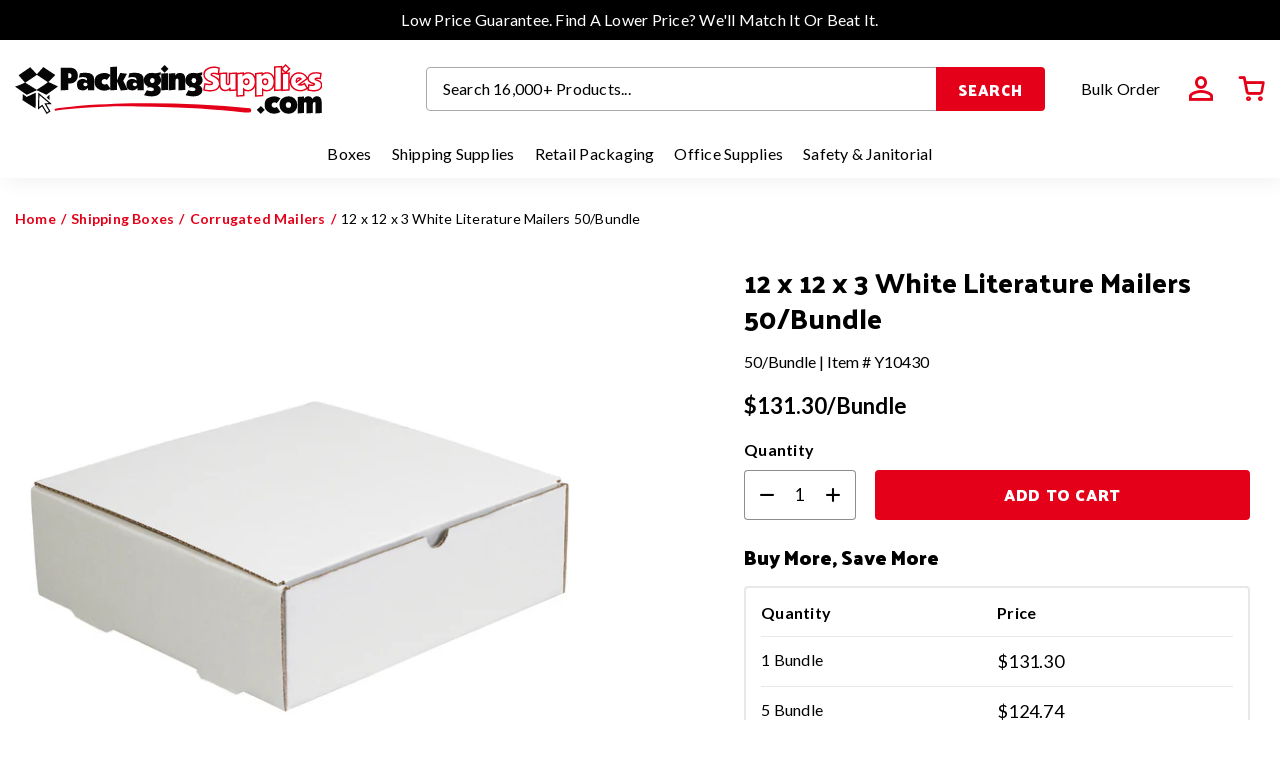

--- FILE ---
content_type: text/html; charset=utf-8
request_url: https://www.packagingsupplies.com/products/12-x-12-x-3-white-literature-mailers
body_size: 55380
content:
<!doctype html>
<html class="no-js" lang="en">
  <head>
    <meta charset="utf-8">
    <meta http-equiv="X-UA-Compatible" content="IE=edge">
    <meta name="viewport" content="width=device-width,initial-scale=1">
    <meta name="theme-color" content="">
    <meta name="google-site-verification" content="gdgfKIwjOWgG9vSlfPFF-YeSJmqgAW7oTOXLrEkVzgc" />

    <link rel="canonical" href="https://www.packagingsupplies.com/products/12-x-12-x-3-white-literature-mailers"><link rel="icon" type="image/png" href="//www.packagingsupplies.com/cdn/shop/files/packaging-supplies-favicon_32x32_b0cca2dd-6ab7-42b1-9f29-7034abb1e2c5.png?crop=center&height=32&v=1675862387&width=32"><link rel="preconnect" href="https://cdn.shopify.com" crossorigin>
    <link rel="preconnect" href="https://connect.facebook.net/" crossorigin>
    <link rel="preconnect" href="https://monorail-edge.shopifysvc.com" crossorigin>
    <link rel="preconnect" href="https://ajax.googleapis.com/" crossorigin>
    <link rel="preconnect" href="https://www.googletagmanager.com/" crossorigin>
    <link rel="preconnect" href="https://www.showcasegalleries.io/" crossorigin>

    
    <link rel="preload" href="https://cdn.shopify.com/s/files/1/2618/8176/files/logo.svg?v=1669486320" as="image"/>

    <title>12 x 12 x 3 White Literature Mailers</title>

    
      <meta name="description" content="All of these Indestructo corrugated mailers / boxes are designed to create a professional appearance for shipment of your catalogs, literature, parts, photos, printed material, etc. Note the box style in the product description. Choose from six styles: Standard/Protective Mailers, Outside Tuck Mailers, RSC Boxes, Multi">
    

    <!-- start bing tag -->
    <script>
    (function(w,d,t,r,u)
    {
        var f,n,i;
        w[u]=w[u]||[],f=function()
        {
            var o={ti:"23007046", enableAutoSpaTracking: true};
            o.q=w[u],w[u]=new UET(o),w[u].push("pageLoad")
        },
        n=d.createElement(t),n.src=r,n.async=1,n.onload=n.onreadystatechange=function()
        {
            var s=this.readyState;
            s&&s!=="loaded"&&s!=="complete"||(f(),n.onload=n.onreadystatechange=null)
        },
        i=d.getElementsByTagName(t)[0],i.parentNode.insertBefore(n,i)
    })
    (window,document,"script","//bat.bing.com/bat.js","uetq");
    </script>
    <!-- end bing tag -->


    


<meta property="og:site_name" content="PackagingSupplies.com">
<meta property="og:url" content="https://www.packagingsupplies.com/products/12-x-12-x-3-white-literature-mailers">
<meta property="og:title" content="12 x 12 x 3 White Literature Mailers">
<meta property="og:type" content="product">
<meta property="og:description" content="All of these Indestructo corrugated mailers / boxes are designed to create a professional appearance for shipment of your catalogs, literature, parts, photos, printed material, etc. Note the box style in the product description. Choose from six styles: Standard/Protective Mailers, Outside Tuck Mailers, RSC Boxes, Multi"><meta property="og:image" content="http://www.packagingsupplies.com/cdn/shop/products/12-x-12-x-3-white-literature-mailers.jpg?v=1525717308">
  <meta property="og:image:secure_url" content="https://www.packagingsupplies.com/cdn/shop/products/12-x-12-x-3-white-literature-mailers.jpg?v=1525717308">
  <meta property="og:image:width" content="1200">
  <meta property="og:image:height" content="1200">
<meta property="og:price:amount" content="131.30">
  <meta property="og:price:currency" content="USD"><meta name="twitter:site" content="@PackagingSupply"><meta name="twitter:card" content="summary_large_image">
<meta name="twitter:title" content="12 x 12 x 3 White Literature Mailers">
<meta name="twitter:description" content="All of these Indestructo corrugated mailers / boxes are designed to create a professional appearance for shipment of your catalogs, literature, parts, photos, printed material, etc. Note the box style in the product description. Choose from six styles: Standard/Protective Mailers, Outside Tuck Mailers, RSC Boxes, Multi">

    
    
    <script>window.performance && window.performance.mark && window.performance.mark('shopify.content_for_header.start');</script><meta id="shopify-digital-wallet" name="shopify-digital-wallet" content="/26188176/digital_wallets/dialog">
<meta name="shopify-checkout-api-token" content="e183a6a110421e40c664df83a8763383">
<meta id="in-context-paypal-metadata" data-shop-id="26188176" data-venmo-supported="false" data-environment="production" data-locale="en_US" data-paypal-v4="true" data-currency="USD">
<link rel="alternate" type="application/json+oembed" href="https://www.packagingsupplies.com/products/12-x-12-x-3-white-literature-mailers.oembed">
<script async="async" src="/checkouts/internal/preloads.js?locale=en-US"></script>
<link rel="preconnect" href="https://shop.app" crossorigin="anonymous">
<script async="async" src="https://shop.app/checkouts/internal/preloads.js?locale=en-US&shop_id=26188176" crossorigin="anonymous"></script>
<script id="apple-pay-shop-capabilities" type="application/json">{"shopId":26188176,"countryCode":"US","currencyCode":"USD","merchantCapabilities":["supports3DS"],"merchantId":"gid:\/\/shopify\/Shop\/26188176","merchantName":"PackagingSupplies.com","requiredBillingContactFields":["postalAddress","email","phone"],"requiredShippingContactFields":["postalAddress","email","phone"],"shippingType":"shipping","supportedNetworks":["visa","masterCard","amex","discover","elo","jcb"],"total":{"type":"pending","label":"PackagingSupplies.com","amount":"1.00"},"shopifyPaymentsEnabled":true,"supportsSubscriptions":true}</script>
<script id="shopify-features" type="application/json">{"accessToken":"e183a6a110421e40c664df83a8763383","betas":["rich-media-storefront-analytics"],"domain":"www.packagingsupplies.com","predictiveSearch":true,"shopId":26188176,"locale":"en"}</script>
<script>var Shopify = Shopify || {};
Shopify.shop = "packaging-supplies.myshopify.com";
Shopify.locale = "en";
Shopify.currency = {"active":"USD","rate":"1.0"};
Shopify.country = "US";
Shopify.theme = {"name":"Packaging-Supplies-New-2.0\/master - Synergy-Edits","id":124311568474,"schema_name":"Fluid Framework","schema_version":"2.0.0","theme_store_id":null,"role":"main"};
Shopify.theme.handle = "null";
Shopify.theme.style = {"id":null,"handle":null};
Shopify.cdnHost = "www.packagingsupplies.com/cdn";
Shopify.routes = Shopify.routes || {};
Shopify.routes.root = "/";</script>
<script type="module">!function(o){(o.Shopify=o.Shopify||{}).modules=!0}(window);</script>
<script>!function(o){function n(){var o=[];function n(){o.push(Array.prototype.slice.apply(arguments))}return n.q=o,n}var t=o.Shopify=o.Shopify||{};t.loadFeatures=n(),t.autoloadFeatures=n()}(window);</script>
<script>
  window.ShopifyPay = window.ShopifyPay || {};
  window.ShopifyPay.apiHost = "shop.app\/pay";
  window.ShopifyPay.redirectState = null;
</script>
<script id="shop-js-analytics" type="application/json">{"pageType":"product"}</script>
<script defer="defer" async type="module" src="//www.packagingsupplies.com/cdn/shopifycloud/shop-js/modules/v2/client.init-shop-cart-sync_BdyHc3Nr.en.esm.js"></script>
<script defer="defer" async type="module" src="//www.packagingsupplies.com/cdn/shopifycloud/shop-js/modules/v2/chunk.common_Daul8nwZ.esm.js"></script>
<script type="module">
  await import("//www.packagingsupplies.com/cdn/shopifycloud/shop-js/modules/v2/client.init-shop-cart-sync_BdyHc3Nr.en.esm.js");
await import("//www.packagingsupplies.com/cdn/shopifycloud/shop-js/modules/v2/chunk.common_Daul8nwZ.esm.js");

  window.Shopify.SignInWithShop?.initShopCartSync?.({"fedCMEnabled":true,"windoidEnabled":true});

</script>
<script defer="defer" async type="module" src="//www.packagingsupplies.com/cdn/shopifycloud/shop-js/modules/v2/client.payment-terms_MV4M3zvL.en.esm.js"></script>
<script defer="defer" async type="module" src="//www.packagingsupplies.com/cdn/shopifycloud/shop-js/modules/v2/chunk.common_Daul8nwZ.esm.js"></script>
<script defer="defer" async type="module" src="//www.packagingsupplies.com/cdn/shopifycloud/shop-js/modules/v2/chunk.modal_CQq8HTM6.esm.js"></script>
<script type="module">
  await import("//www.packagingsupplies.com/cdn/shopifycloud/shop-js/modules/v2/client.payment-terms_MV4M3zvL.en.esm.js");
await import("//www.packagingsupplies.com/cdn/shopifycloud/shop-js/modules/v2/chunk.common_Daul8nwZ.esm.js");
await import("//www.packagingsupplies.com/cdn/shopifycloud/shop-js/modules/v2/chunk.modal_CQq8HTM6.esm.js");

  
</script>
<script>
  window.Shopify = window.Shopify || {};
  if (!window.Shopify.featureAssets) window.Shopify.featureAssets = {};
  window.Shopify.featureAssets['shop-js'] = {"shop-cart-sync":["modules/v2/client.shop-cart-sync_QYOiDySF.en.esm.js","modules/v2/chunk.common_Daul8nwZ.esm.js"],"init-fed-cm":["modules/v2/client.init-fed-cm_DchLp9rc.en.esm.js","modules/v2/chunk.common_Daul8nwZ.esm.js"],"shop-button":["modules/v2/client.shop-button_OV7bAJc5.en.esm.js","modules/v2/chunk.common_Daul8nwZ.esm.js"],"init-windoid":["modules/v2/client.init-windoid_DwxFKQ8e.en.esm.js","modules/v2/chunk.common_Daul8nwZ.esm.js"],"shop-cash-offers":["modules/v2/client.shop-cash-offers_DWtL6Bq3.en.esm.js","modules/v2/chunk.common_Daul8nwZ.esm.js","modules/v2/chunk.modal_CQq8HTM6.esm.js"],"shop-toast-manager":["modules/v2/client.shop-toast-manager_CX9r1SjA.en.esm.js","modules/v2/chunk.common_Daul8nwZ.esm.js"],"init-shop-email-lookup-coordinator":["modules/v2/client.init-shop-email-lookup-coordinator_UhKnw74l.en.esm.js","modules/v2/chunk.common_Daul8nwZ.esm.js"],"pay-button":["modules/v2/client.pay-button_DzxNnLDY.en.esm.js","modules/v2/chunk.common_Daul8nwZ.esm.js"],"avatar":["modules/v2/client.avatar_BTnouDA3.en.esm.js"],"init-shop-cart-sync":["modules/v2/client.init-shop-cart-sync_BdyHc3Nr.en.esm.js","modules/v2/chunk.common_Daul8nwZ.esm.js"],"shop-login-button":["modules/v2/client.shop-login-button_D8B466_1.en.esm.js","modules/v2/chunk.common_Daul8nwZ.esm.js","modules/v2/chunk.modal_CQq8HTM6.esm.js"],"init-customer-accounts-sign-up":["modules/v2/client.init-customer-accounts-sign-up_C8fpPm4i.en.esm.js","modules/v2/client.shop-login-button_D8B466_1.en.esm.js","modules/v2/chunk.common_Daul8nwZ.esm.js","modules/v2/chunk.modal_CQq8HTM6.esm.js"],"init-shop-for-new-customer-accounts":["modules/v2/client.init-shop-for-new-customer-accounts_CVTO0Ztu.en.esm.js","modules/v2/client.shop-login-button_D8B466_1.en.esm.js","modules/v2/chunk.common_Daul8nwZ.esm.js","modules/v2/chunk.modal_CQq8HTM6.esm.js"],"init-customer-accounts":["modules/v2/client.init-customer-accounts_dRgKMfrE.en.esm.js","modules/v2/client.shop-login-button_D8B466_1.en.esm.js","modules/v2/chunk.common_Daul8nwZ.esm.js","modules/v2/chunk.modal_CQq8HTM6.esm.js"],"shop-follow-button":["modules/v2/client.shop-follow-button_CkZpjEct.en.esm.js","modules/v2/chunk.common_Daul8nwZ.esm.js","modules/v2/chunk.modal_CQq8HTM6.esm.js"],"lead-capture":["modules/v2/client.lead-capture_BntHBhfp.en.esm.js","modules/v2/chunk.common_Daul8nwZ.esm.js","modules/v2/chunk.modal_CQq8HTM6.esm.js"],"checkout-modal":["modules/v2/client.checkout-modal_CfxcYbTm.en.esm.js","modules/v2/chunk.common_Daul8nwZ.esm.js","modules/v2/chunk.modal_CQq8HTM6.esm.js"],"shop-login":["modules/v2/client.shop-login_Da4GZ2H6.en.esm.js","modules/v2/chunk.common_Daul8nwZ.esm.js","modules/v2/chunk.modal_CQq8HTM6.esm.js"],"payment-terms":["modules/v2/client.payment-terms_MV4M3zvL.en.esm.js","modules/v2/chunk.common_Daul8nwZ.esm.js","modules/v2/chunk.modal_CQq8HTM6.esm.js"]};
</script>
<script>(function() {
  var isLoaded = false;
  function asyncLoad() {
    if (isLoaded) return;
    isLoaded = true;
    var urls = ["https:\/\/brad-horselman-smart-account.desisnack.com\/api\/testScriptTag?shop=packaging-supplies.myshopify.com"];
    for (var i = 0; i < urls.length; i++) {
      var s = document.createElement('script');
      s.type = 'text/javascript';
      s.async = true;
      s.src = urls[i];
      var x = document.getElementsByTagName('script')[0];
      x.parentNode.insertBefore(s, x);
    }
  };
  if(window.attachEvent) {
    window.attachEvent('onload', asyncLoad);
  } else {
    window.addEventListener('load', asyncLoad, false);
  }
})();</script>
<script id="__st">var __st={"a":26188176,"offset":-18000,"reqid":"8096a1e6-9031-43af-87bf-3631a8eaa468-1768976812","pageurl":"www.packagingsupplies.com\/products\/12-x-12-x-3-white-literature-mailers","u":"0442c6d7e526","p":"product","rtyp":"product","rid":780181733466};</script>
<script>window.ShopifyPaypalV4VisibilityTracking = true;</script>
<script id="captcha-bootstrap">!function(){'use strict';const t='contact',e='account',n='new_comment',o=[[t,t],['blogs',n],['comments',n],[t,'customer']],c=[[e,'customer_login'],[e,'guest_login'],[e,'recover_customer_password'],[e,'create_customer']],r=t=>t.map((([t,e])=>`form[action*='/${t}']:not([data-nocaptcha='true']) input[name='form_type'][value='${e}']`)).join(','),a=t=>()=>t?[...document.querySelectorAll(t)].map((t=>t.form)):[];function s(){const t=[...o],e=r(t);return a(e)}const i='password',u='form_key',d=['recaptcha-v3-token','g-recaptcha-response','h-captcha-response',i],f=()=>{try{return window.sessionStorage}catch{return}},m='__shopify_v',_=t=>t.elements[u];function p(t,e,n=!1){try{const o=window.sessionStorage,c=JSON.parse(o.getItem(e)),{data:r}=function(t){const{data:e,action:n}=t;return t[m]||n?{data:e,action:n}:{data:t,action:n}}(c);for(const[e,n]of Object.entries(r))t.elements[e]&&(t.elements[e].value=n);n&&o.removeItem(e)}catch(o){console.error('form repopulation failed',{error:o})}}const l='form_type',E='cptcha';function T(t){t.dataset[E]=!0}const w=window,h=w.document,L='Shopify',v='ce_forms',y='captcha';let A=!1;((t,e)=>{const n=(g='f06e6c50-85a8-45c8-87d0-21a2b65856fe',I='https://cdn.shopify.com/shopifycloud/storefront-forms-hcaptcha/ce_storefront_forms_captcha_hcaptcha.v1.5.2.iife.js',D={infoText:'Protected by hCaptcha',privacyText:'Privacy',termsText:'Terms'},(t,e,n)=>{const o=w[L][v],c=o.bindForm;if(c)return c(t,g,e,D).then(n);var r;o.q.push([[t,g,e,D],n]),r=I,A||(h.body.append(Object.assign(h.createElement('script'),{id:'captcha-provider',async:!0,src:r})),A=!0)});var g,I,D;w[L]=w[L]||{},w[L][v]=w[L][v]||{},w[L][v].q=[],w[L][y]=w[L][y]||{},w[L][y].protect=function(t,e){n(t,void 0,e),T(t)},Object.freeze(w[L][y]),function(t,e,n,w,h,L){const[v,y,A,g]=function(t,e,n){const i=e?o:[],u=t?c:[],d=[...i,...u],f=r(d),m=r(i),_=r(d.filter((([t,e])=>n.includes(e))));return[a(f),a(m),a(_),s()]}(w,h,L),I=t=>{const e=t.target;return e instanceof HTMLFormElement?e:e&&e.form},D=t=>v().includes(t);t.addEventListener('submit',(t=>{const e=I(t);if(!e)return;const n=D(e)&&!e.dataset.hcaptchaBound&&!e.dataset.recaptchaBound,o=_(e),c=g().includes(e)&&(!o||!o.value);(n||c)&&t.preventDefault(),c&&!n&&(function(t){try{if(!f())return;!function(t){const e=f();if(!e)return;const n=_(t);if(!n)return;const o=n.value;o&&e.removeItem(o)}(t);const e=Array.from(Array(32),(()=>Math.random().toString(36)[2])).join('');!function(t,e){_(t)||t.append(Object.assign(document.createElement('input'),{type:'hidden',name:u})),t.elements[u].value=e}(t,e),function(t,e){const n=f();if(!n)return;const o=[...t.querySelectorAll(`input[type='${i}']`)].map((({name:t})=>t)),c=[...d,...o],r={};for(const[a,s]of new FormData(t).entries())c.includes(a)||(r[a]=s);n.setItem(e,JSON.stringify({[m]:1,action:t.action,data:r}))}(t,e)}catch(e){console.error('failed to persist form',e)}}(e),e.submit())}));const S=(t,e)=>{t&&!t.dataset[E]&&(n(t,e.some((e=>e===t))),T(t))};for(const o of['focusin','change'])t.addEventListener(o,(t=>{const e=I(t);D(e)&&S(e,y())}));const B=e.get('form_key'),M=e.get(l),P=B&&M;t.addEventListener('DOMContentLoaded',(()=>{const t=y();if(P)for(const e of t)e.elements[l].value===M&&p(e,B);[...new Set([...A(),...v().filter((t=>'true'===t.dataset.shopifyCaptcha))])].forEach((e=>S(e,t)))}))}(h,new URLSearchParams(w.location.search),n,t,e,['guest_login'])})(!0,!0)}();</script>
<script integrity="sha256-4kQ18oKyAcykRKYeNunJcIwy7WH5gtpwJnB7kiuLZ1E=" data-source-attribution="shopify.loadfeatures" defer="defer" src="//www.packagingsupplies.com/cdn/shopifycloud/storefront/assets/storefront/load_feature-a0a9edcb.js" crossorigin="anonymous"></script>
<script crossorigin="anonymous" defer="defer" src="//www.packagingsupplies.com/cdn/shopifycloud/storefront/assets/shopify_pay/storefront-65b4c6d7.js?v=20250812"></script>
<script data-source-attribution="shopify.dynamic_checkout.dynamic.init">var Shopify=Shopify||{};Shopify.PaymentButton=Shopify.PaymentButton||{isStorefrontPortableWallets:!0,init:function(){window.Shopify.PaymentButton.init=function(){};var t=document.createElement("script");t.src="https://www.packagingsupplies.com/cdn/shopifycloud/portable-wallets/latest/portable-wallets.en.js",t.type="module",document.head.appendChild(t)}};
</script>
<script data-source-attribution="shopify.dynamic_checkout.buyer_consent">
  function portableWalletsHideBuyerConsent(e){var t=document.getElementById("shopify-buyer-consent"),n=document.getElementById("shopify-subscription-policy-button");t&&n&&(t.classList.add("hidden"),t.setAttribute("aria-hidden","true"),n.removeEventListener("click",e))}function portableWalletsShowBuyerConsent(e){var t=document.getElementById("shopify-buyer-consent"),n=document.getElementById("shopify-subscription-policy-button");t&&n&&(t.classList.remove("hidden"),t.removeAttribute("aria-hidden"),n.addEventListener("click",e))}window.Shopify?.PaymentButton&&(window.Shopify.PaymentButton.hideBuyerConsent=portableWalletsHideBuyerConsent,window.Shopify.PaymentButton.showBuyerConsent=portableWalletsShowBuyerConsent);
</script>
<script data-source-attribution="shopify.dynamic_checkout.cart.bootstrap">document.addEventListener("DOMContentLoaded",(function(){function t(){return document.querySelector("shopify-accelerated-checkout-cart, shopify-accelerated-checkout")}if(t())Shopify.PaymentButton.init();else{new MutationObserver((function(e,n){t()&&(Shopify.PaymentButton.init(),n.disconnect())})).observe(document.body,{childList:!0,subtree:!0})}}));
</script>
<link id="shopify-accelerated-checkout-styles" rel="stylesheet" media="screen" href="https://www.packagingsupplies.com/cdn/shopifycloud/portable-wallets/latest/accelerated-checkout-backwards-compat.css" crossorigin="anonymous">
<style id="shopify-accelerated-checkout-cart">
        #shopify-buyer-consent {
  margin-top: 1em;
  display: inline-block;
  width: 100%;
}

#shopify-buyer-consent.hidden {
  display: none;
}

#shopify-subscription-policy-button {
  background: none;
  border: none;
  padding: 0;
  text-decoration: underline;
  font-size: inherit;
  cursor: pointer;
}

#shopify-subscription-policy-button::before {
  box-shadow: none;
}

      </style>

<script>window.performance && window.performance.mark && window.performance.mark('shopify.content_for_header.end');</script>
<style data-shopify>
    @font-face {
    font-family: 'Lato';
    src: url('//www.packagingsupplies.com/cdn/shop/t/104/assets/Lato-Light.woff2?v=6812350271222483701691082369') format('woff2'),
        url('//www.packagingsupplies.com/cdn/shop/t/104/assets/Lato-Light.woff?v=116817288983465787601691082369') format('woff');
        font-weight: 300;
        font-style: normal;
        font-display: swap;
    }

    @font-face {
    font-family: 'Lato';
    src: url('//www.packagingsupplies.com/cdn/shop/t/104/assets/Lato-Regular.woff2?v=151121338502181910541691082369') format('woff2'),
        url('//www.packagingsupplies.com/cdn/shop/t/104/assets/Lato-Regular.woff?v=171858305999387000981691082369') format('woff');
        font-weight: 400;
        font-style: normal;
        font-display: swap;
    }

    @font-face {
    font-family: 'Lato';
    src: url('//www.packagingsupplies.com/cdn/shop/t/104/assets/Lato-Medium.woff2?v=101116551088319324181691082369') format('woff2'),
        url('//www.packagingsupplies.com/cdn/shop/t/104/assets/Lato-Medium.woff?v=45341745197612744131691082369') format('woff');
        font-weight: 500;
        font-style: italic;
        font-display: swap;
    }


    @font-face {
    font-family: 'Lato';
    src: url('//www.packagingsupplies.com/cdn/shop/t/104/assets/Lato-Bold.woff2?v=138621519034949369051691082369') format('woff2'),
        url('//www.packagingsupplies.com/cdn/shop/t/104/assets/Lato-Bold.woff?v=14600256045501371681691082369') format('woff');
        font-weight: 700;
        font-style: normal;
        font-display: swap;
    }

    @font-face {
    font-family: 'Palanquin Dark';
    src: url('//www.packagingsupplies.com/cdn/shop/t/104/assets/Palanquin%20Dark.woff2?v=14389') format('woff2'),
        url('//www.packagingsupplies.com/cdn/shop/t/104/assets/Palanquin%20Dark.woff?v=14389') format('woff');
        font-weight: 500;
        font-style: normal;
        font-display: swap;
    }

    @font-face {
    font-family: 'Palanquin Dark';
    src: url('//www.packagingsupplies.com/cdn/shop/t/104/assets/PalanquinDark-Bold.woff2?v=106023740461770817891691082369') format('woff2'),
        url('//www.packagingsupplies.com/cdn/shop/t/104/assets/PalanquinDark-Bold.woff?v=8073078908508347281691082369') format('woff');
        font-weight: 700;
        font-style: italic;
        font-display: swap;
    }


    @font-face {
    font-family: 'icomoon';
    src: url('//www.packagingsupplies.com/cdn/shop/t/104/assets/icomoon.eot?v=163129698522140518471691082369?rivzg6');
    src: url('//www.packagingsupplies.com/cdn/shop/t/104/assets/icomoon.eot?v=163129698522140518471691082369?rivzg6#iefix') format('embedded-opentype'),
        url('//www.packagingsupplies.com/cdn/shop/t/104/assets/icomoon.ttf?v=2298796882528977211691082369?rivzg6') format('truetype'),
        url('//www.packagingsupplies.com/cdn/shop/t/104/assets/icomoon.woff?v=133278542334436458241691082369?rivzg6') format('woff'),
        url('//www.packagingsupplies.com/cdn/shop/t/104/assets/icomoon.svg?v=5423512135785410571691082369?rivzg6#icomoon') format('svg');
        font-weight: normal;
        font-style: normal;
        font-display: block;
    }


    :root {

        --bs-font-family-base: Lato;
        --bs-base-font-style: normal;
        --bs-font-weight-base: 400;
        --bs-font-size-base: 16px;
        --bs-line-height-base: 1.3;
        --bs-letter-spacing-base: 0px;

        --bs-font-family-secondary: Lato;

        --bs-font-family-heading: Palanquin Dark;
        --bs-heading-style: normal;
        --bs-headings-font-weight: 700;
        --bs-line-height-heading: 1.3;


        --bs-font-size-xs:12px;
        --bs-font-size-sm:13px;
        --bs-font-size-md:14px;
        --bs-font-size-lg:15px;
        --bs-font-size-xl:17px;

        --bs-h1-font-size:45px;
        --bs-h2-font-size:30px;
        --bs-h3-font-size:25px;
        --bs-h4-font-size:22px;
        --bs-h5-font-size:20px;
        --bs-h6-font-size:16px;
        --bs-h7-font-size:16px;
        --bs-h8-font-size:18px;

        --bs-h1-font-size-md:38px;
        --bs-h2-font-size-md:26px;
        --bs-h3-font-size-md:24px;
        --bs-h4-font-size-md:20px;
        --bs-h5-font-size-md:18px;
        --bs-h6-font-size-md:16px;
        --bs-h7-font-size-md:16px;
        --bs-h8-font-size-md:18px;

        --bs-h1-font-size-sm:30px;
        --bs-h2-font-size-sm:24px;
        --bs-h3-font-size-sm:22px;
        --bs-h4-font-size-sm:18px;
        --bs-h5-font-size-sm:17px;
        --bs-h6-font-size-sm:16px;
        --bs-h7-font-size-sm:15px;
        --bs-h8-font-size-sm:16px;

        --bs-font-family-button: Palanquin Dark;
        --bs-font-weight-button: 700;
        --bs-font-size-button: 16px;
        --bs-line-height-button: 25px;
        --bs-letter-spacing: 0.6px;
        --bs-border-width-button: 2px;
        --bs-border-radius-button: 4px;
        --bs-x-padding-button: 31px;
        --bs-y-padding-button: 11px;

        --bs-x-padding-button-sm: 20px;
        --bs-y-padding-button-sm: 10px;
        --bs-font-size-button-sm: 15px;

        --bs-x-padding-button-lg: 38px;
        --bs-y-padding-button-lg: 16px;
        --bs-font-size-button-lg: 16px;


        --bs-font-family-input: Lato;
        --bs-font-weight-input: 400;
        --bs-font-size-input: 17px;
        --bs-line-height-input: 20px;
        --bs-border-width-input: 1px;
        --bs-border-radius-input: 4px;
        --bs-x-padding-input: 15px;
        --bs-y-padding-input: 14px;
        --bs-input-text-color: #000000;
        --bs-input-ph-text-color: #000000;
        --bs-input-border-color: #8D8D8D;
        --bs-input-bg-color: rgba(0,0,0,0); 
        --bs-input-focus-border-color: ;
        --bs-input-floating-label-size:11px;

        --bs-font-size-input-sm: 13px;
        --bs-x-padding-input-sm: 16px;
        --bs-y-padding-input-sm: 11px;

        --bs-font-size-input-lg: 20px;
        --bs-x-padding-input-lg: 14px;
        --bs-y-padding-input-lg: 17px;


        --bs-txt-color-btn-primary: #ffffff;
        --bs-bg-color-btn-primary: #E50019;
        --bs-bg-hover-color-btn-primary: #000000;
        --bs-txt-hover-color-btn-primary: #ffffff;

        --bs-txt-color-btn-secondary: #ffffff;
        --bs-bg-color-btn-secondary: #000000;
        --bs-bg-hover-color-btn-secondary: #E50019;
        --bs-txt-hover-color-btn-secondary: #ffffff;

        --bs-txt-color-btn-white: #000000;
        --bs-bg-color-btn-white: #ffffff;
        --bs-bg-hover-color-btn-white: #ffffff;
        --bs-txt-hover-color-btn-white: #E50019;

        --bs-txt-color-btn-dark: rgba(0,0,0,0);
        --bs-bg-color-btn-dark: rgba(0,0,0,0);
        --bs-bg-hover-color-btn-dark: rgba(0,0,0,0);
        --bs-txt-hover-color-btn-dark: rgba(0,0,0,0);

        --bs-shadow: 5px 5px 20px #0000000d;
        --bs-shadow-sm: 0 0.125rem 0.25rem rgba(0, 0, 0, 0.075);
        --bs-shadow-lg: 0 1rem 3rem rgba(0, 0, 0, 0.175);


        --bs-container-width: 1344px;
        --bs-container-padding: 15px;


        --bs-body-bg: #ffffff;
        --bs-body-color: #000000;
        --bs-heading-color: ;
        --bs-link-color: #000000;
        --bs-link-hover-color: #E50019;
        --bs-color-border: #E8E8E8;

        --bs-color-primary: #E50019;
        --bs-color-secondary: #000000;
        --bs-color-dark: #212529;
        --bs-color-alabaster: #E8E8E8;
        --bs-color-almond: #F8f8f8;
        

        --bs-color-primary-100: #CB0016;
        --bs-color-primary-200: #B20013;
        --bs-color-primary-300: #980010;
        --bs-color-primary-400: #7F000D;
        --bs-color-primary-500: #65000B;

        --bs-color-secondary-100: #8D8D8D;
        --bs-color-secondary-200: #717171;
        --bs-color-secondary-300: #555555;
        --bs-color-secondary-400: #383838;
        --bs-color-secondary-500: #1C1C1C;

        --bs-color-white: #ffffff;
        --bs-color-gray-100: #E2E2E2;
        --bs-color-gray-200: #C6C6C6;
        --bs-color-gray-300: #AAAAAA;
        --bs-color-gray-400: #8D8D8D;
        --bs-color-gray-500: #8D8D8D;
        --bs-color-gray-600: #717171;
        --bs-color-gray-700: #555555;
        --bs-color-gray-800: #383838;
        --bs-color-gray-900: #1C1C1C;
        --bs-color-black: #000000;


        --bs-color-success: #198754;
        --bs-color-warning: #ffc107;
        --bs-color-danger: #dc3545;
        --bs-color-info: #17a2b8;

    }

    *,
    *::before,
    *::after {
        box-sizing: inherit;
    }

    html {
        box-sizing: border-box;
        font-size: 62.5%;
        height: 100%;
    }

    body {
        margin: 0;
        font-family: var(--bs-font-family-base);
        font-size: var(--bs-font-size-base);
        font-weight: var(--bs-font-weight-base);
        line-height: var(--bs-line-height-base);
        font-style: var(--bs-base-font-style);
        color: var(--bs-body-color);
        background-color: var(--bs-body-bg);
        letter-spacing:var(--bs-letter-spacing-base);
    }
</style>
<link href="//www.packagingsupplies.com/cdn/shop/t/104/assets/global-icon.css?v=97603458526058144801691082369" rel="stylesheet" type="text/css">


<link href="//www.packagingsupplies.com/cdn/shop/t/104/assets/global.css?v=158767865372970198131691082369" rel="stylesheet" type="text/css">


<link href="//www.packagingsupplies.com/cdn/shop/t/104/assets/swiper-bundle.min.css?v=170232147881780953461691082369" rel="stylesheet" type="text/css">


<link href="//www.packagingsupplies.com/cdn/shop/t/104/assets/component-card.css?v=23865190537656070141691082369" rel="stylesheet" type="text/css">



<link href="//www.packagingsupplies.com/cdn/shop/t/104/assets/global-sections.css?v=146325585149275573571691082369" rel="stylesheet" type="text/css">







<link href="//www.packagingsupplies.com/cdn/shop/t/104/assets/template-product.css?v=106802293762341887221691082369" rel="stylesheet" type="text/css">

<link href="//www.packagingsupplies.com/cdn/shop/t/104/assets/component-modal.css?v=170482328126329768851691082369" rel="stylesheet" type="text/css">
<script>document.documentElement.className = document.documentElement.className.replace('no-js', 'js');</script>

    <!--begin-boost-pfs-filter-css-->
    <link rel="preload stylesheet" href="//www.packagingsupplies.com/cdn/shop/t/104/assets/boost-pfs-instant-search.css?v=146474835330714392691691082369" as="style"><link href="//www.packagingsupplies.com/cdn/shop/t/104/assets/boost-pfs-custom.css?v=125711584129859523901691082369" rel="stylesheet" type="text/css" media="all" />

<style data-id="boost-pfs-style">
    .boost-pfs-filter-option-title-text {text-transform: capitalize;}

   .boost-pfs-filter-tree-v .boost-pfs-filter-option-title-text:before {}
    .boost-pfs-filter-tree-v .boost-pfs-filter-option.boost-pfs-filter-option-collapsed .boost-pfs-filter-option-title-text:before {}
    .boost-pfs-filter-tree-h .boost-pfs-filter-option-title-heading:before {}

    .boost-pfs-filter-refine-by .boost-pfs-filter-option-title h3 {}

    .boost-pfs-filter-option-content .boost-pfs-filter-option-item-list .boost-pfs-filter-option-item button,
    .boost-pfs-filter-option-content .boost-pfs-filter-option-item-list .boost-pfs-filter-option-item .boost-pfs-filter-button,
    .boost-pfs-filter-option-range-amount input,
    .boost-pfs-filter-tree-v .boost-pfs-filter-refine-by .boost-pfs-filter-refine-by-items .refine-by-item,
    .boost-pfs-filter-refine-by-wrapper-v .boost-pfs-filter-refine-by .boost-pfs-filter-refine-by-items .refine-by-item,
    .boost-pfs-filter-refine-by .boost-pfs-filter-option-title,
    .boost-pfs-filter-refine-by .boost-pfs-filter-refine-by-items .refine-by-item>a,
    .boost-pfs-filter-refine-by>span,
    .boost-pfs-filter-clear,
    .boost-pfs-filter-clear-all{}
    .boost-pfs-filter-tree-h .boost-pfs-filter-pc .boost-pfs-filter-refine-by-items .refine-by-item .boost-pfs-filter-clear .refine-by-type,
    .boost-pfs-filter-refine-by-wrapper-h .boost-pfs-filter-pc .boost-pfs-filter-refine-by-items .refine-by-item .boost-pfs-filter-clear .refine-by-type {}

    .boost-pfs-filter-option-multi-level-collections .boost-pfs-filter-option-multi-level-list .boost-pfs-filter-option-item .boost-pfs-filter-button-arrow .boost-pfs-arrow:before,
    .boost-pfs-filter-option-multi-level-tag .boost-pfs-filter-option-multi-level-list .boost-pfs-filter-option-item .boost-pfs-filter-button-arrow .boost-pfs-arrow:before {}

    .boost-pfs-filter-refine-by-wrapper-v .boost-pfs-filter-refine-by .boost-pfs-filter-refine-by-items .refine-by-item .boost-pfs-filter-clear:after,
    .boost-pfs-filter-refine-by-wrapper-v .boost-pfs-filter-refine-by .boost-pfs-filter-refine-by-items .refine-by-item .boost-pfs-filter-clear:before,
    .boost-pfs-filter-tree-v .boost-pfs-filter-refine-by .boost-pfs-filter-refine-by-items .refine-by-item .boost-pfs-filter-clear:after,
    .boost-pfs-filter-tree-v .boost-pfs-filter-refine-by .boost-pfs-filter-refine-by-items .refine-by-item .boost-pfs-filter-clear:before,
    .boost-pfs-filter-refine-by-wrapper-h .boost-pfs-filter-pc .boost-pfs-filter-refine-by-items .refine-by-item .boost-pfs-filter-clear:after,
    .boost-pfs-filter-refine-by-wrapper-h .boost-pfs-filter-pc .boost-pfs-filter-refine-by-items .refine-by-item .boost-pfs-filter-clear:before,
    .boost-pfs-filter-tree-h .boost-pfs-filter-pc .boost-pfs-filter-refine-by-items .refine-by-item .boost-pfs-filter-clear:after,
    .boost-pfs-filter-tree-h .boost-pfs-filter-pc .boost-pfs-filter-refine-by-items .refine-by-item .boost-pfs-filter-clear:before {}
    .boost-pfs-filter-option-range-slider .noUi-value-horizontal {}

    .boost-pfs-filter-tree-mobile-button button,
    .boost-pfs-filter-top-sorting-mobile button {}
    .boost-pfs-filter-top-sorting-mobile button>span:after {}
  </style>

    <!--end-boost-pfs-filter-css-->

    <!-- Google tag (gtag.js) -->
    <script async src="https://www.googletagmanager.com/gtag/js?id=AW-693206539"></script>
    <script>
      window.dataLayer = window.dataLayer || [];
      function gtag(){dataLayer.push(arguments);}
      gtag('js', new Date());
      gtag('config', 'AW-693206539');
    </script>
    
    <!-- Google Tag Manager -->
    <script>(function(w,d,s,l,i){w[l]=w[l]||[];w[l].push({'gtm.start':
      new Date().getTime(),event:'gtm.js'});var f=d.getElementsByTagName(s)[0],
      j=d.createElement(s),dl=l!='dataLayer'?'&l='+l:'';j.async=true;j.src=
      'https://www.googletagmanager.com/gtm.js?id='+i+dl;f.parentNode.insertBefore(j,f);
      })(window,document,'script','dataLayer','GTM-WH6GKM2');</script>
    <!-- End Google Tag Manager -->
 
    <script src="//www.packagingsupplies.com/cdn/shopifycloud/storefront/assets/themes_support/shopify_common-5f594365.js"></script><script>
      (function () {
        try {
          var AI_DOMAINS = [
            'chat.openai.com',
            'perplexity.ai',
            'copilot.microsoft.com',
            'bing.com/chat',
            'gemini.google.com',
            'claude.ai',
            'you.com'
          ];

          var ref = document.referrer || '';
          var params = new URLSearchParams(window.location.search);

          function setCookie(name, value, days) {
            var maxAge = (days || 30) * 24 * 60 * 60;
            document.cookie = name + '=' + encodeURIComponent(value) + '; path=/; max-age=' + maxAge + '; SameSite=Lax';
          }

          function isAiReferrer(r) {
            var rlc = (r || '').toLowerCase();
            return AI_DOMAINS.some(function (d) { return rlc.indexOf(d) !== -1; });
          }

          var aiSource = null;

          // 1) From explicit UTM (useful for testing and some AI tools)
          if (params.get('utm_source')) {
            var utm = (params.get('utm_source') || '').toLowerCase();
            if (utm.indexOf('chatgpt') !== -1) aiSource = 'chatgpt';
            else if (utm.indexOf('perplexity') !== -1) aiSource = 'perplexity';
            else if (utm.indexOf('copilot') !== -1) aiSource = 'copilot';
            else if (utm.indexOf('gemini') !== -1) aiSource = 'gemini';
            else if (utm.indexOf('claude') !== -1) aiSource = 'claude';
            else if (utm.indexOf('ai') !== -1) aiSource = utm;
          }

          // 2) From referrer
          if (!aiSource && isAiReferrer(ref)) {
            aiSource = ref;
          }

          if (aiSource) {
            localStorage.setItem('ai_source', aiSource);
            localStorage.setItem('ai_landing_page', window.location.href);
            localStorage.setItem('ai_first_seen', String(Date.now()));

            setCookie('ai_source', aiSource, 30);
            setCookie('ai_landing_page', window.location.href, 30);
            setCookie('ai_first_seen', String(Date.now()), 30);

            // allow resync cart attribute if new AI source captured
            localStorage.removeItem('ai_cart_attr_set');
          }
        } catch (e) {
          if (window.console && console.warn) console.warn('AI attribution error:', e);
        }
      })();
    </script>

  <!-- BEGIN app block: shopify://apps/frequently-bought/blocks/app-embed-block/b1a8cbea-c844-4842-9529-7c62dbab1b1f --><script>
    window.codeblackbelt = window.codeblackbelt || {};
    window.codeblackbelt.shop = window.codeblackbelt.shop || 'packaging-supplies.myshopify.com';
    
        window.codeblackbelt.productId = 780181733466;</script><script src="//cdn.codeblackbelt.com/widgets/frequently-bought-together/main.min.js?version=2026012101-0500" async></script>
 <!-- END app block --><!-- BEGIN app block: shopify://apps/klaviyo-email-marketing-sms/blocks/klaviyo-onsite-embed/2632fe16-c075-4321-a88b-50b567f42507 -->












  <script async src="https://static.klaviyo.com/onsite/js/KCkdKq/klaviyo.js?company_id=KCkdKq"></script>
  <script>!function(){if(!window.klaviyo){window._klOnsite=window._klOnsite||[];try{window.klaviyo=new Proxy({},{get:function(n,i){return"push"===i?function(){var n;(n=window._klOnsite).push.apply(n,arguments)}:function(){for(var n=arguments.length,o=new Array(n),w=0;w<n;w++)o[w]=arguments[w];var t="function"==typeof o[o.length-1]?o.pop():void 0,e=new Promise((function(n){window._klOnsite.push([i].concat(o,[function(i){t&&t(i),n(i)}]))}));return e}}})}catch(n){window.klaviyo=window.klaviyo||[],window.klaviyo.push=function(){var n;(n=window._klOnsite).push.apply(n,arguments)}}}}();</script>

  
    <script id="viewed_product">
      if (item == null) {
        var _learnq = _learnq || [];

        var MetafieldReviews = null
        var MetafieldYotpoRating = null
        var MetafieldYotpoCount = null
        var MetafieldLooxRating = null
        var MetafieldLooxCount = null
        var okendoProduct = null
        var okendoProductReviewCount = null
        var okendoProductReviewAverageValue = null
        try {
          // The following fields are used for Customer Hub recently viewed in order to add reviews.
          // This information is not part of __kla_viewed. Instead, it is part of __kla_viewed_reviewed_items
          MetafieldReviews = {};
          MetafieldYotpoRating = null
          MetafieldYotpoCount = null
          MetafieldLooxRating = null
          MetafieldLooxCount = null

          okendoProduct = null
          // If the okendo metafield is not legacy, it will error, which then requires the new json formatted data
          if (okendoProduct && 'error' in okendoProduct) {
            okendoProduct = null
          }
          okendoProductReviewCount = okendoProduct ? okendoProduct.reviewCount : null
          okendoProductReviewAverageValue = okendoProduct ? okendoProduct.reviewAverageValue : null
        } catch (error) {
          console.error('Error in Klaviyo onsite reviews tracking:', error);
        }

        var item = {
          Name: "12 x 12 x 3 White Literature Mailers 50\/Bundle",
          ProductID: 780181733466,
          Categories: ["Boost All","Corrugated Mailers","Full Line of Corrugated Boxes","Standard Corrugated Boxes"],
          ImageURL: "https://www.packagingsupplies.com/cdn/shop/products/12-x-12-x-3-white-literature-mailers_grande.jpg?v=1525717308",
          URL: "https://www.packagingsupplies.com/products/12-x-12-x-3-white-literature-mailers",
          Brand: "Packaging Supplies",
          Price: "$131.30",
          Value: "131.30",
          CompareAtPrice: "$0.00"
        };
        _learnq.push(['track', 'Viewed Product', item]);
        _learnq.push(['trackViewedItem', {
          Title: item.Name,
          ItemId: item.ProductID,
          Categories: item.Categories,
          ImageUrl: item.ImageURL,
          Url: item.URL,
          Metadata: {
            Brand: item.Brand,
            Price: item.Price,
            Value: item.Value,
            CompareAtPrice: item.CompareAtPrice
          },
          metafields:{
            reviews: MetafieldReviews,
            yotpo:{
              rating: MetafieldYotpoRating,
              count: MetafieldYotpoCount,
            },
            loox:{
              rating: MetafieldLooxRating,
              count: MetafieldLooxCount,
            },
            okendo: {
              rating: okendoProductReviewAverageValue,
              count: okendoProductReviewCount,
            }
          }
        }]);
      }
    </script>
  




  <script>
    window.klaviyoReviewsProductDesignMode = false
  </script>







<!-- END app block --><link href="https://monorail-edge.shopifysvc.com" rel="dns-prefetch">
<script>(function(){if ("sendBeacon" in navigator && "performance" in window) {try {var session_token_from_headers = performance.getEntriesByType('navigation')[0].serverTiming.find(x => x.name == '_s').description;} catch {var session_token_from_headers = undefined;}var session_cookie_matches = document.cookie.match(/_shopify_s=([^;]*)/);var session_token_from_cookie = session_cookie_matches && session_cookie_matches.length === 2 ? session_cookie_matches[1] : "";var session_token = session_token_from_headers || session_token_from_cookie || "";function handle_abandonment_event(e) {var entries = performance.getEntries().filter(function(entry) {return /monorail-edge.shopifysvc.com/.test(entry.name);});if (!window.abandonment_tracked && entries.length === 0) {window.abandonment_tracked = true;var currentMs = Date.now();var navigation_start = performance.timing.navigationStart;var payload = {shop_id: 26188176,url: window.location.href,navigation_start,duration: currentMs - navigation_start,session_token,page_type: "product"};window.navigator.sendBeacon("https://monorail-edge.shopifysvc.com/v1/produce", JSON.stringify({schema_id: "online_store_buyer_site_abandonment/1.1",payload: payload,metadata: {event_created_at_ms: currentMs,event_sent_at_ms: currentMs}}));}}window.addEventListener('pagehide', handle_abandonment_event);}}());</script>
<script id="web-pixels-manager-setup">(function e(e,d,r,n,o){if(void 0===o&&(o={}),!Boolean(null===(a=null===(i=window.Shopify)||void 0===i?void 0:i.analytics)||void 0===a?void 0:a.replayQueue)){var i,a;window.Shopify=window.Shopify||{};var t=window.Shopify;t.analytics=t.analytics||{};var s=t.analytics;s.replayQueue=[],s.publish=function(e,d,r){return s.replayQueue.push([e,d,r]),!0};try{self.performance.mark("wpm:start")}catch(e){}var l=function(){var e={modern:/Edge?\/(1{2}[4-9]|1[2-9]\d|[2-9]\d{2}|\d{4,})\.\d+(\.\d+|)|Firefox\/(1{2}[4-9]|1[2-9]\d|[2-9]\d{2}|\d{4,})\.\d+(\.\d+|)|Chrom(ium|e)\/(9{2}|\d{3,})\.\d+(\.\d+|)|(Maci|X1{2}).+ Version\/(15\.\d+|(1[6-9]|[2-9]\d|\d{3,})\.\d+)([,.]\d+|)( \(\w+\)|)( Mobile\/\w+|) Safari\/|Chrome.+OPR\/(9{2}|\d{3,})\.\d+\.\d+|(CPU[ +]OS|iPhone[ +]OS|CPU[ +]iPhone|CPU IPhone OS|CPU iPad OS)[ +]+(15[._]\d+|(1[6-9]|[2-9]\d|\d{3,})[._]\d+)([._]\d+|)|Android:?[ /-](13[3-9]|1[4-9]\d|[2-9]\d{2}|\d{4,})(\.\d+|)(\.\d+|)|Android.+Firefox\/(13[5-9]|1[4-9]\d|[2-9]\d{2}|\d{4,})\.\d+(\.\d+|)|Android.+Chrom(ium|e)\/(13[3-9]|1[4-9]\d|[2-9]\d{2}|\d{4,})\.\d+(\.\d+|)|SamsungBrowser\/([2-9]\d|\d{3,})\.\d+/,legacy:/Edge?\/(1[6-9]|[2-9]\d|\d{3,})\.\d+(\.\d+|)|Firefox\/(5[4-9]|[6-9]\d|\d{3,})\.\d+(\.\d+|)|Chrom(ium|e)\/(5[1-9]|[6-9]\d|\d{3,})\.\d+(\.\d+|)([\d.]+$|.*Safari\/(?![\d.]+ Edge\/[\d.]+$))|(Maci|X1{2}).+ Version\/(10\.\d+|(1[1-9]|[2-9]\d|\d{3,})\.\d+)([,.]\d+|)( \(\w+\)|)( Mobile\/\w+|) Safari\/|Chrome.+OPR\/(3[89]|[4-9]\d|\d{3,})\.\d+\.\d+|(CPU[ +]OS|iPhone[ +]OS|CPU[ +]iPhone|CPU IPhone OS|CPU iPad OS)[ +]+(10[._]\d+|(1[1-9]|[2-9]\d|\d{3,})[._]\d+)([._]\d+|)|Android:?[ /-](13[3-9]|1[4-9]\d|[2-9]\d{2}|\d{4,})(\.\d+|)(\.\d+|)|Mobile Safari.+OPR\/([89]\d|\d{3,})\.\d+\.\d+|Android.+Firefox\/(13[5-9]|1[4-9]\d|[2-9]\d{2}|\d{4,})\.\d+(\.\d+|)|Android.+Chrom(ium|e)\/(13[3-9]|1[4-9]\d|[2-9]\d{2}|\d{4,})\.\d+(\.\d+|)|Android.+(UC? ?Browser|UCWEB|U3)[ /]?(15\.([5-9]|\d{2,})|(1[6-9]|[2-9]\d|\d{3,})\.\d+)\.\d+|SamsungBrowser\/(5\.\d+|([6-9]|\d{2,})\.\d+)|Android.+MQ{2}Browser\/(14(\.(9|\d{2,})|)|(1[5-9]|[2-9]\d|\d{3,})(\.\d+|))(\.\d+|)|K[Aa][Ii]OS\/(3\.\d+|([4-9]|\d{2,})\.\d+)(\.\d+|)/},d=e.modern,r=e.legacy,n=navigator.userAgent;return n.match(d)?"modern":n.match(r)?"legacy":"unknown"}(),u="modern"===l?"modern":"legacy",c=(null!=n?n:{modern:"",legacy:""})[u],f=function(e){return[e.baseUrl,"/wpm","/b",e.hashVersion,"modern"===e.buildTarget?"m":"l",".js"].join("")}({baseUrl:d,hashVersion:r,buildTarget:u}),m=function(e){var d=e.version,r=e.bundleTarget,n=e.surface,o=e.pageUrl,i=e.monorailEndpoint;return{emit:function(e){var a=e.status,t=e.errorMsg,s=(new Date).getTime(),l=JSON.stringify({metadata:{event_sent_at_ms:s},events:[{schema_id:"web_pixels_manager_load/3.1",payload:{version:d,bundle_target:r,page_url:o,status:a,surface:n,error_msg:t},metadata:{event_created_at_ms:s}}]});if(!i)return console&&console.warn&&console.warn("[Web Pixels Manager] No Monorail endpoint provided, skipping logging."),!1;try{return self.navigator.sendBeacon.bind(self.navigator)(i,l)}catch(e){}var u=new XMLHttpRequest;try{return u.open("POST",i,!0),u.setRequestHeader("Content-Type","text/plain"),u.send(l),!0}catch(e){return console&&console.warn&&console.warn("[Web Pixels Manager] Got an unhandled error while logging to Monorail."),!1}}}}({version:r,bundleTarget:l,surface:e.surface,pageUrl:self.location.href,monorailEndpoint:e.monorailEndpoint});try{o.browserTarget=l,function(e){var d=e.src,r=e.async,n=void 0===r||r,o=e.onload,i=e.onerror,a=e.sri,t=e.scriptDataAttributes,s=void 0===t?{}:t,l=document.createElement("script"),u=document.querySelector("head"),c=document.querySelector("body");if(l.async=n,l.src=d,a&&(l.integrity=a,l.crossOrigin="anonymous"),s)for(var f in s)if(Object.prototype.hasOwnProperty.call(s,f))try{l.dataset[f]=s[f]}catch(e){}if(o&&l.addEventListener("load",o),i&&l.addEventListener("error",i),u)u.appendChild(l);else{if(!c)throw new Error("Did not find a head or body element to append the script");c.appendChild(l)}}({src:f,async:!0,onload:function(){if(!function(){var e,d;return Boolean(null===(d=null===(e=window.Shopify)||void 0===e?void 0:e.analytics)||void 0===d?void 0:d.initialized)}()){var d=window.webPixelsManager.init(e)||void 0;if(d){var r=window.Shopify.analytics;r.replayQueue.forEach((function(e){var r=e[0],n=e[1],o=e[2];d.publishCustomEvent(r,n,o)})),r.replayQueue=[],r.publish=d.publishCustomEvent,r.visitor=d.visitor,r.initialized=!0}}},onerror:function(){return m.emit({status:"failed",errorMsg:"".concat(f," has failed to load")})},sri:function(e){var d=/^sha384-[A-Za-z0-9+/=]+$/;return"string"==typeof e&&d.test(e)}(c)?c:"",scriptDataAttributes:o}),m.emit({status:"loading"})}catch(e){m.emit({status:"failed",errorMsg:(null==e?void 0:e.message)||"Unknown error"})}}})({shopId: 26188176,storefrontBaseUrl: "https://www.packagingsupplies.com",extensionsBaseUrl: "https://extensions.shopifycdn.com/cdn/shopifycloud/web-pixels-manager",monorailEndpoint: "https://monorail-edge.shopifysvc.com/unstable/produce_batch",surface: "storefront-renderer",enabledBetaFlags: ["2dca8a86"],webPixelsConfigList: [{"id":"1604943962","configuration":"{\"accountID\":\"KCkdKq\",\"webPixelConfig\":\"eyJlbmFibGVBZGRlZFRvQ2FydEV2ZW50cyI6IHRydWV9\"}","eventPayloadVersion":"v1","runtimeContext":"STRICT","scriptVersion":"524f6c1ee37bacdca7657a665bdca589","type":"APP","apiClientId":123074,"privacyPurposes":["ANALYTICS","MARKETING"],"dataSharingAdjustments":{"protectedCustomerApprovalScopes":["read_customer_address","read_customer_email","read_customer_name","read_customer_personal_data","read_customer_phone"]}},{"id":"272400474","configuration":"{\"config\":\"{\\\"pixel_id\\\":\\\"G-6MP6GQWZ02\\\",\\\"gtag_events\\\":[{\\\"type\\\":\\\"purchase\\\",\\\"action_label\\\":\\\"G-6MP6GQWZ02\\\"},{\\\"type\\\":\\\"page_view\\\",\\\"action_label\\\":\\\"G-6MP6GQWZ02\\\"},{\\\"type\\\":\\\"view_item\\\",\\\"action_label\\\":\\\"G-6MP6GQWZ02\\\"},{\\\"type\\\":\\\"search\\\",\\\"action_label\\\":\\\"G-6MP6GQWZ02\\\"},{\\\"type\\\":\\\"add_to_cart\\\",\\\"action_label\\\":\\\"G-6MP6GQWZ02\\\"},{\\\"type\\\":\\\"begin_checkout\\\",\\\"action_label\\\":\\\"G-6MP6GQWZ02\\\"},{\\\"type\\\":\\\"add_payment_info\\\",\\\"action_label\\\":\\\"G-6MP6GQWZ02\\\"}],\\\"enable_monitoring_mode\\\":false}\"}","eventPayloadVersion":"v1","runtimeContext":"OPEN","scriptVersion":"b2a88bafab3e21179ed38636efcd8a93","type":"APP","apiClientId":1780363,"privacyPurposes":[],"dataSharingAdjustments":{"protectedCustomerApprovalScopes":["read_customer_address","read_customer_email","read_customer_name","read_customer_personal_data","read_customer_phone"]}},{"id":"94765146","configuration":"{\"pixel_id\":\"601876223586667\",\"pixel_type\":\"facebook_pixel\",\"metaapp_system_user_token\":\"-\"}","eventPayloadVersion":"v1","runtimeContext":"OPEN","scriptVersion":"ca16bc87fe92b6042fbaa3acc2fbdaa6","type":"APP","apiClientId":2329312,"privacyPurposes":["ANALYTICS","MARKETING","SALE_OF_DATA"],"dataSharingAdjustments":{"protectedCustomerApprovalScopes":["read_customer_address","read_customer_email","read_customer_name","read_customer_personal_data","read_customer_phone"]}},{"id":"27820122","eventPayloadVersion":"1","runtimeContext":"LAX","scriptVersion":"1","type":"CUSTOM","privacyPurposes":["ANALYTICS","MARKETING","SALE_OF_DATA"],"name":"Google Ads Purchase (Enhanced)"},{"id":"27852890","eventPayloadVersion":"1","runtimeContext":"LAX","scriptVersion":"1","type":"CUSTOM","privacyPurposes":["ANALYTICS","MARKETING","SALE_OF_DATA"],"name":"Google Ads Remarketing"},{"id":"29753434","eventPayloadVersion":"1","runtimeContext":"LAX","scriptVersion":"3","type":"CUSTOM","privacyPurposes":["ANALYTICS","MARKETING","SALE_OF_DATA"],"name":"Microsoft Ads"},{"id":"46661722","eventPayloadVersion":"v1","runtimeContext":"LAX","scriptVersion":"1","type":"CUSTOM","privacyPurposes":["MARKETING"],"name":"Meta pixel (migrated)"},{"id":"shopify-app-pixel","configuration":"{}","eventPayloadVersion":"v1","runtimeContext":"STRICT","scriptVersion":"0450","apiClientId":"shopify-pixel","type":"APP","privacyPurposes":["ANALYTICS","MARKETING"]},{"id":"shopify-custom-pixel","eventPayloadVersion":"v1","runtimeContext":"LAX","scriptVersion":"0450","apiClientId":"shopify-pixel","type":"CUSTOM","privacyPurposes":["ANALYTICS","MARKETING"]}],isMerchantRequest: false,initData: {"shop":{"name":"PackagingSupplies.com","paymentSettings":{"currencyCode":"USD"},"myshopifyDomain":"packaging-supplies.myshopify.com","countryCode":"US","storefrontUrl":"https:\/\/www.packagingsupplies.com"},"customer":null,"cart":null,"checkout":null,"productVariants":[{"price":{"amount":131.3,"currencyCode":"USD"},"product":{"title":"12 x 12 x 3 White Literature Mailers 50\/Bundle","vendor":"Packaging Supplies","id":"780181733466","untranslatedTitle":"12 x 12 x 3 White Literature Mailers 50\/Bundle","url":"\/products\/12-x-12-x-3-white-literature-mailers","type":"Corrugated Boxes"},"id":"8660955889754","image":{"src":"\/\/www.packagingsupplies.com\/cdn\/shop\/products\/12-x-12-x-3-white-literature-mailers.jpg?v=1525717308"},"sku":"Y10430","title":"Default Title","untranslatedTitle":"Default Title"}],"purchasingCompany":null},},"https://www.packagingsupplies.com/cdn","fcfee988w5aeb613cpc8e4bc33m6693e112",{"modern":"","legacy":""},{"shopId":"26188176","storefrontBaseUrl":"https:\/\/www.packagingsupplies.com","extensionBaseUrl":"https:\/\/extensions.shopifycdn.com\/cdn\/shopifycloud\/web-pixels-manager","surface":"storefront-renderer","enabledBetaFlags":"[\"2dca8a86\"]","isMerchantRequest":"false","hashVersion":"fcfee988w5aeb613cpc8e4bc33m6693e112","publish":"custom","events":"[[\"page_viewed\",{}],[\"product_viewed\",{\"productVariant\":{\"price\":{\"amount\":131.3,\"currencyCode\":\"USD\"},\"product\":{\"title\":\"12 x 12 x 3 White Literature Mailers 50\/Bundle\",\"vendor\":\"Packaging Supplies\",\"id\":\"780181733466\",\"untranslatedTitle\":\"12 x 12 x 3 White Literature Mailers 50\/Bundle\",\"url\":\"\/products\/12-x-12-x-3-white-literature-mailers\",\"type\":\"Corrugated Boxes\"},\"id\":\"8660955889754\",\"image\":{\"src\":\"\/\/www.packagingsupplies.com\/cdn\/shop\/products\/12-x-12-x-3-white-literature-mailers.jpg?v=1525717308\"},\"sku\":\"Y10430\",\"title\":\"Default Title\",\"untranslatedTitle\":\"Default Title\"}}]]"});</script><script>
  window.ShopifyAnalytics = window.ShopifyAnalytics || {};
  window.ShopifyAnalytics.meta = window.ShopifyAnalytics.meta || {};
  window.ShopifyAnalytics.meta.currency = 'USD';
  var meta = {"product":{"id":780181733466,"gid":"gid:\/\/shopify\/Product\/780181733466","vendor":"Packaging Supplies","type":"Corrugated Boxes","handle":"12-x-12-x-3-white-literature-mailers","variants":[{"id":8660955889754,"price":13130,"name":"12 x 12 x 3 White Literature Mailers 50\/Bundle","public_title":null,"sku":"Y10430"}],"remote":false},"page":{"pageType":"product","resourceType":"product","resourceId":780181733466,"requestId":"8096a1e6-9031-43af-87bf-3631a8eaa468-1768976812"}};
  for (var attr in meta) {
    window.ShopifyAnalytics.meta[attr] = meta[attr];
  }
</script>
<script class="analytics">
  (function () {
    var customDocumentWrite = function(content) {
      var jquery = null;

      if (window.jQuery) {
        jquery = window.jQuery;
      } else if (window.Checkout && window.Checkout.$) {
        jquery = window.Checkout.$;
      }

      if (jquery) {
        jquery('body').append(content);
      }
    };

    var hasLoggedConversion = function(token) {
      if (token) {
        return document.cookie.indexOf('loggedConversion=' + token) !== -1;
      }
      return false;
    }

    var setCookieIfConversion = function(token) {
      if (token) {
        var twoMonthsFromNow = new Date(Date.now());
        twoMonthsFromNow.setMonth(twoMonthsFromNow.getMonth() + 2);

        document.cookie = 'loggedConversion=' + token + '; expires=' + twoMonthsFromNow;
      }
    }

    var trekkie = window.ShopifyAnalytics.lib = window.trekkie = window.trekkie || [];
    if (trekkie.integrations) {
      return;
    }
    trekkie.methods = [
      'identify',
      'page',
      'ready',
      'track',
      'trackForm',
      'trackLink'
    ];
    trekkie.factory = function(method) {
      return function() {
        var args = Array.prototype.slice.call(arguments);
        args.unshift(method);
        trekkie.push(args);
        return trekkie;
      };
    };
    for (var i = 0; i < trekkie.methods.length; i++) {
      var key = trekkie.methods[i];
      trekkie[key] = trekkie.factory(key);
    }
    trekkie.load = function(config) {
      trekkie.config = config || {};
      trekkie.config.initialDocumentCookie = document.cookie;
      var first = document.getElementsByTagName('script')[0];
      var script = document.createElement('script');
      script.type = 'text/javascript';
      script.onerror = function(e) {
        var scriptFallback = document.createElement('script');
        scriptFallback.type = 'text/javascript';
        scriptFallback.onerror = function(error) {
                var Monorail = {
      produce: function produce(monorailDomain, schemaId, payload) {
        var currentMs = new Date().getTime();
        var event = {
          schema_id: schemaId,
          payload: payload,
          metadata: {
            event_created_at_ms: currentMs,
            event_sent_at_ms: currentMs
          }
        };
        return Monorail.sendRequest("https://" + monorailDomain + "/v1/produce", JSON.stringify(event));
      },
      sendRequest: function sendRequest(endpointUrl, payload) {
        // Try the sendBeacon API
        if (window && window.navigator && typeof window.navigator.sendBeacon === 'function' && typeof window.Blob === 'function' && !Monorail.isIos12()) {
          var blobData = new window.Blob([payload], {
            type: 'text/plain'
          });

          if (window.navigator.sendBeacon(endpointUrl, blobData)) {
            return true;
          } // sendBeacon was not successful

        } // XHR beacon

        var xhr = new XMLHttpRequest();

        try {
          xhr.open('POST', endpointUrl);
          xhr.setRequestHeader('Content-Type', 'text/plain');
          xhr.send(payload);
        } catch (e) {
          console.log(e);
        }

        return false;
      },
      isIos12: function isIos12() {
        return window.navigator.userAgent.lastIndexOf('iPhone; CPU iPhone OS 12_') !== -1 || window.navigator.userAgent.lastIndexOf('iPad; CPU OS 12_') !== -1;
      }
    };
    Monorail.produce('monorail-edge.shopifysvc.com',
      'trekkie_storefront_load_errors/1.1',
      {shop_id: 26188176,
      theme_id: 124311568474,
      app_name: "storefront",
      context_url: window.location.href,
      source_url: "//www.packagingsupplies.com/cdn/s/trekkie.storefront.cd680fe47e6c39ca5d5df5f0a32d569bc48c0f27.min.js"});

        };
        scriptFallback.async = true;
        scriptFallback.src = '//www.packagingsupplies.com/cdn/s/trekkie.storefront.cd680fe47e6c39ca5d5df5f0a32d569bc48c0f27.min.js';
        first.parentNode.insertBefore(scriptFallback, first);
      };
      script.async = true;
      script.src = '//www.packagingsupplies.com/cdn/s/trekkie.storefront.cd680fe47e6c39ca5d5df5f0a32d569bc48c0f27.min.js';
      first.parentNode.insertBefore(script, first);
    };
    trekkie.load(
      {"Trekkie":{"appName":"storefront","development":false,"defaultAttributes":{"shopId":26188176,"isMerchantRequest":null,"themeId":124311568474,"themeCityHash":"7397587090817908060","contentLanguage":"en","currency":"USD"},"isServerSideCookieWritingEnabled":true,"monorailRegion":"shop_domain","enabledBetaFlags":["65f19447"]},"Session Attribution":{},"S2S":{"facebookCapiEnabled":false,"source":"trekkie-storefront-renderer","apiClientId":580111}}
    );

    var loaded = false;
    trekkie.ready(function() {
      if (loaded) return;
      loaded = true;

      window.ShopifyAnalytics.lib = window.trekkie;

      var originalDocumentWrite = document.write;
      document.write = customDocumentWrite;
      try { window.ShopifyAnalytics.merchantGoogleAnalytics.call(this); } catch(error) {};
      document.write = originalDocumentWrite;

      window.ShopifyAnalytics.lib.page(null,{"pageType":"product","resourceType":"product","resourceId":780181733466,"requestId":"8096a1e6-9031-43af-87bf-3631a8eaa468-1768976812","shopifyEmitted":true});

      var match = window.location.pathname.match(/checkouts\/(.+)\/(thank_you|post_purchase)/)
      var token = match? match[1]: undefined;
      if (!hasLoggedConversion(token)) {
        setCookieIfConversion(token);
        window.ShopifyAnalytics.lib.track("Viewed Product",{"currency":"USD","variantId":8660955889754,"productId":780181733466,"productGid":"gid:\/\/shopify\/Product\/780181733466","name":"12 x 12 x 3 White Literature Mailers 50\/Bundle","price":"131.30","sku":"Y10430","brand":"Packaging Supplies","variant":null,"category":"Corrugated Boxes","nonInteraction":true,"remote":false},undefined,undefined,{"shopifyEmitted":true});
      window.ShopifyAnalytics.lib.track("monorail:\/\/trekkie_storefront_viewed_product\/1.1",{"currency":"USD","variantId":8660955889754,"productId":780181733466,"productGid":"gid:\/\/shopify\/Product\/780181733466","name":"12 x 12 x 3 White Literature Mailers 50\/Bundle","price":"131.30","sku":"Y10430","brand":"Packaging Supplies","variant":null,"category":"Corrugated Boxes","nonInteraction":true,"remote":false,"referer":"https:\/\/www.packagingsupplies.com\/products\/12-x-12-x-3-white-literature-mailers"});
      }
    });


        var eventsListenerScript = document.createElement('script');
        eventsListenerScript.async = true;
        eventsListenerScript.src = "//www.packagingsupplies.com/cdn/shopifycloud/storefront/assets/shop_events_listener-3da45d37.js";
        document.getElementsByTagName('head')[0].appendChild(eventsListenerScript);

})();</script>
  <script>
  if (!window.ga || (window.ga && typeof window.ga !== 'function')) {
    window.ga = function ga() {
      (window.ga.q = window.ga.q || []).push(arguments);
      if (window.Shopify && window.Shopify.analytics && typeof window.Shopify.analytics.publish === 'function') {
        window.Shopify.analytics.publish("ga_stub_called", {}, {sendTo: "google_osp_migration"});
      }
      console.error("Shopify's Google Analytics stub called with:", Array.from(arguments), "\nSee https://help.shopify.com/manual/promoting-marketing/pixels/pixel-migration#google for more information.");
    };
    if (window.Shopify && window.Shopify.analytics && typeof window.Shopify.analytics.publish === 'function') {
      window.Shopify.analytics.publish("ga_stub_initialized", {}, {sendTo: "google_osp_migration"});
    }
  }
</script>
<script
  defer
  src="https://www.packagingsupplies.com/cdn/shopifycloud/perf-kit/shopify-perf-kit-3.0.4.min.js"
  data-application="storefront-renderer"
  data-shop-id="26188176"
  data-render-region="gcp-us-central1"
  data-page-type="product"
  data-theme-instance-id="124311568474"
  data-theme-name="Fluid Framework"
  data-theme-version="2.0.0"
  data-monorail-region="shop_domain"
  data-resource-timing-sampling-rate="10"
  data-shs="true"
  data-shs-beacon="true"
  data-shs-export-with-fetch="true"
  data-shs-logs-sample-rate="1"
  data-shs-beacon-endpoint="https://www.packagingsupplies.com/api/collect"
></script>
</head>

  <body class="template-product">
    
    <!--   INTO: Added on 2020/02/13   -->
    <!-- Google Tag Manager (noscript) -->
    <noscript><iframe src="https://www.googletagmanager.com/ns.html?id=GTM-WH6GKM2"
      height="0" width="0" style="display:none;visibility:hidden"></iframe></noscript>
    <!-- End Google Tag Manager (noscript) -->

    <a class="skip-to-content-link button visually-hidden" href="#MainContent" target="_blank">
      Skip to next element
    </a>

    <site-overlay class="d-block" id="site-overlay"></site-overlay>
  
    <div id="shopify-section-header" class="shopify-section"><link href="//www.packagingsupplies.com/cdn/shop/t/104/assets/global-header.css?v=125275277125395503821691082369" rel="stylesheet" type="text/css" media="all" />

<sticky-header>
  <header class="site-header shadow " style="background-color: #ffffff;">
    
    <div class="topbar d-flex align-items-center" id="header-topbar" data-top-bar style="background-color: #000000; min-height: 40px;">
      <div class="container">
          <div class="d-block text-center py-2 py-lg-1 px-3 ls-lg" style="color: #ffffff;">
            <p>Low Price Guarantee. Find A Lower Price? We'll Match It Or Beat It.</p>
            <!-- <a href="#" class="text-white topbar-close d-flex" data-closeAnnouncement><i class="icon-close"></i></a> -->
          </div>
      </div>
    </div>
    
<nav class="navbar navbar-expand-xl navbar-main pt-xl-3 pt-0 mt-xl-1 pb-0" aria-label="Main Navigation">
            <div class="container flex-wrap">
                <div class="collapse navbar-collapse w-100">
                    <div class="header__heading mb-0 text-start">
                        <a href="/" class="navbar-brand-desktop d-none d-lg-inline-block" name="PackagingSupplies.com" title="PackagingSupplies.com" aria-label="PackagingSupplies.com"><img src="https://cdn.shopify.com/s/files/1/2618/8176/files/logo.svg?v=1669486320" alt="PackagingSupplies.com" class="img-fluid" height="150" width="150" loading="lazy" style="max-width: 320px"></a>
                    </div><div class="w-100 search-input ps-lg-9 ps-5 ps-xl-12 ms-xl-2 pe-5 me-1">
                            <div class="search-modal__content" tabindex="-1">
                                <form action="/search?view=custom" method="get" role="search" class="nav-search w-100">
                                    <div class="input-group input-group-sm">
                                        <input class="search__input form-control border  border-gray-300 bg-transparent ls-lg font-size-base" id="Search-In-Modal-Desktop" type="search" name="q" value="" placeholder="Search 16,000+ Products..." autocomplete="off" tabindex="0">
                                        <button class="border-0 btn btn-primary btn-sm font-size-lg ls-md search__button text-white" aria-label="Search">Search</button>
                                    </div>
                                </form>
                            </div>
                        </div><div class="d-flex flex-shrink-0">
                        <ul class="navbar-nav navbar-icon-links align-items-center ms-auto">
                            <li class="pe-3">
                                <a class="nav-link text-capitalize ls-lg" href="/pages/bulk-order" is="simple-menu-item" title="Bulk Order" aria-label="Bulk Order">
                                    Bulk Order
                                </a>
                            </li>

                            
                                <li class="nav-item">
                                    <a class="nav-link" href="/account/login" name="account" title="account" rel="nofollow" aria-label="Account">
                                        <i class="icon-user"></i>
                                    </a>
                                </li>
                            
                            <li class="nav-item">
                                <a href="/cart" class="nav-link header__icon--cart" id="cart-icon-desktop" rel="nofollow" name="cart" title="cart" rel="nofollow" aria-label="Cart">
                                     <i class="icon-bag  align-middle position-relative icon-size-26"></i> 
                                    <!-- <span class="font-size-md text-uppercase ms-2">Cart</span> -->
                                </a>
                            </li>
                        </ul>
                    </div>
                </div>  
                <div class="collapse navbar-collapse w-100">
                    
  <ul class="align-items-center justify-content-center mx-auto navbar-nav w-100">
      
          
          <!-- =============================================
          =            ADD MEGAMENU CODE HERE            =
          ============================================== -->
              <li class="nav-item dropdown megamenu " >
                  <a data-href="/collections/boxes" 
                    is="drop-down"class="nav-link d-flex ls-lg align-items-center justify-content-between text-capitalize boxes" tabindex="0" role="button" data-toggle="dropdown" aria-expanded="false" aria-haspopup="menu" title="Boxes" aria-label="Boxes">
                      <span>Boxes</span>
                  </a>
                  <ul class="dropdown-menu border-0 rounded-0 my-0 shadow-lg">
                    <div class="container px-0 px-xl-3">
                        <div class="row no-gutter overflow-hidden">
                            <div class="col-md-12">
                                <ul class="list-unstyled row megamenu-item-list ">
                                            

                                    <li class="col">
                                    <a href="/collections/shipping-boxes" class="d-block text-center megamenu-item text-black">
                                        <div class="img-wrap overflow-hidden position-relative padding-top-100 d-block">
                                            
                                            
                                                
                                                            <img 
                                                            srcset="//www.packagingsupplies.com/cdn/shop/collections/shipping-boxes.jpg?v=1557702867 300w"
                                                            src="collections/shipping-boxes.jpg"
                                                            sizes="(min-width: 1344px) 414px, (min-width: 768px) calc((100vw - 130px) / 2), 50vw"
                                                            alt="shipping boxes"
                                                            height="300"
                                                            width="300"
                                                            class="end-0 h-100 img_contain position-absolute start-0 top-0 w-100"
                                                            loading="lazy" >
                                                
                                            
                                            
                                        </div>
                                        <h6 class="font-family-base fw-normal ls-lg mb-0 menu-collection-title text-capitalize text-uppercase">Shipping Boxes</h6>
                                    </a>
                                    </li>
                                            

                                    <li class="col">
                                    <a href="/collections/moving-boxes" class="d-block text-center megamenu-item text-black">
                                        <div class="img-wrap overflow-hidden position-relative padding-top-100 d-block">
                                            
                                            
                                                
                                                            <img 
                                                            srcset="//www.packagingsupplies.com/cdn/shop/collections/moving-boxes_a81ed913-6694-4db9-b057-d42297426006.jpg?v=1557702915 300w"
                                                            src="collections/moving-boxes_a81ed913-6694-4db9-b057-d42297426006.jpg"
                                                            sizes="(min-width: 1344px) 414px, (min-width: 768px) calc((100vw - 130px) / 2), 50vw"
                                                            alt="moving boxes"
                                                            height="300"
                                                            width="300"
                                                            class="end-0 h-100 img_contain position-absolute start-0 top-0 w-100"
                                                            loading="lazy" >
                                                
                                            
                                            
                                        </div>
                                        <h6 class="font-family-base fw-normal ls-lg mb-0 menu-collection-title text-capitalize text-uppercase">Moving Boxes</h6>
                                    </a>
                                    </li>
                                            

                                    <li class="col">
                                    <a href="/collections/chipboard-boxes" class="d-block text-center megamenu-item text-black">
                                        <div class="img-wrap overflow-hidden position-relative padding-top-100 d-block">
                                            
                                            
                                                
                                                            <img 
                                                            srcset="//www.packagingsupplies.com/cdn/shop/collections/chipboard-boxes.jpg?v=1557702957 300w"
                                                            src="collections/chipboard-boxes.jpg"
                                                            sizes="(min-width: 1344px) 414px, (min-width: 768px) calc((100vw - 130px) / 2), 50vw"
                                                            alt="chipboard boxes"
                                                            height="300"
                                                            width="300"
                                                            class="end-0 h-100 img_contain position-absolute start-0 top-0 w-100"
                                                            loading="lazy" >
                                                
                                            
                                            
                                        </div>
                                        <h6 class="font-family-base fw-normal ls-lg mb-0 menu-collection-title text-capitalize text-uppercase">Chipboard Boxes</h6>
                                    </a>
                                    </li>
                                            

                                    <li class="col">
                                    <a href="/collections/bin-boxes" class="d-block text-center megamenu-item text-black">
                                        <div class="img-wrap overflow-hidden position-relative padding-top-100 d-block">
                                            
                                            
                                                
                                                            <img 
                                                            srcset="//www.packagingsupplies.com/cdn/shop/collections/bin-boxes.jpg?v=1557703006 300w"
                                                            src="collections/bin-boxes.jpg"
                                                            sizes="(min-width: 1344px) 414px, (min-width: 768px) calc((100vw - 130px) / 2), 50vw"
                                                            alt="bin boxes"
                                                            height="300"
                                                            width="300"
                                                            class="end-0 h-100 img_contain position-absolute start-0 top-0 w-100"
                                                            loading="lazy" >
                                                
                                            
                                            
                                        </div>
                                        <h6 class="font-family-base fw-normal ls-lg mb-0 menu-collection-title text-capitalize text-uppercase">Bin Boxes</h6>
                                    </a>
                                    </li>
                                            

                                    <li class="col">
                                    <a href="/collections/plastic-bins" class="d-block text-center megamenu-item text-black">
                                        <div class="img-wrap overflow-hidden position-relative padding-top-100 d-block">
                                            
                                            
                                                
                                                            <img 
                                                            srcset="//www.packagingsupplies.com/cdn/shop/collections/plastic-bins_dbe8d735-e409-4e25-bc14-fe118c2ecb2e.jpg?v=1557703044 300w"
                                                            src="collections/plastic-bins_dbe8d735-e409-4e25-bc14-fe118c2ecb2e.jpg"
                                                            sizes="(min-width: 1344px) 414px, (min-width: 768px) calc((100vw - 130px) / 2), 50vw"
                                                            alt="plastic bins"
                                                            height="300"
                                                            width="300"
                                                            class="end-0 h-100 img_contain position-absolute start-0 top-0 w-100"
                                                            loading="lazy" >
                                                
                                            
                                            
                                        </div>
                                        <h6 class="font-family-base fw-normal ls-lg mb-0 menu-collection-title text-capitalize text-uppercase">Plastic Bins</h6>
                                    </a>
                                    </li>
                                            

                                    <li class="col">
                                    <a href="/collections/file-storage-boxes" class="d-block text-center megamenu-item text-black">
                                        <div class="img-wrap overflow-hidden position-relative padding-top-100 d-block">
                                            
                                            
                                                
                                                            <img 
                                                            srcset="//www.packagingsupplies.com/cdn/shop/collections/file-storage-boxes_9096dd6a-5316-4daa-8ea1-89cc547ba722.jpg?v=1557703120 300w"
                                                            src="collections/file-storage-boxes_9096dd6a-5316-4daa-8ea1-89cc547ba722.jpg"
                                                            sizes="(min-width: 1344px) 414px, (min-width: 768px) calc((100vw - 130px) / 2), 50vw"
                                                            alt="file storage boxes"
                                                            height="300"
                                                            width="300"
                                                            class="end-0 h-100 img_contain position-absolute start-0 top-0 w-100"
                                                            loading="lazy" >
                                                
                                            
                                            
                                        </div>
                                        <h6 class="font-family-base fw-normal ls-lg mb-0 menu-collection-title text-capitalize text-uppercase">File Storage Boxes</h6>
                                    </a>
                                    </li>
                                            

                                    <li class="col">
                                    <a href="/collections/folding-cartons" class="d-block text-center megamenu-item text-black">
                                        <div class="img-wrap overflow-hidden position-relative padding-top-100 d-block">
                                            
                                            
                                                
                                                            <img 
                                                            srcset="//www.packagingsupplies.com/cdn/shop/collections/folding-cartons.jpg?v=1557703160 300w"
                                                            src="collections/folding-cartons.jpg"
                                                            sizes="(min-width: 1344px) 414px, (min-width: 768px) calc((100vw - 130px) / 2), 50vw"
                                                            alt="folding cartons"
                                                            height="300"
                                                            width="300"
                                                            class="end-0 h-100 img_contain position-absolute start-0 top-0 w-100"
                                                            loading="lazy" >
                                                
                                            
                                            
                                        </div>
                                        <h6 class="font-family-base fw-normal ls-lg mb-0 menu-collection-title text-capitalize text-uppercase">Folding Cartons</h6>
                                    </a>
                                    </li>
                                            

                                    <li class="col">
                                    <a href="/collections/rigid-set-up-cartons" class="d-block text-center megamenu-item text-black">
                                        <div class="img-wrap overflow-hidden position-relative padding-top-100 d-block">
                                            
                                            
                                                
                                                            <img 
                                                            srcset="//www.packagingsupplies.com/cdn/shop/collections/rigid-set-up-cartons_4d779581-384b-4add-9db3-5b835c1a4437.jpg?v=1557703195 300w"
                                                            src="collections/rigid-set-up-cartons_4d779581-384b-4add-9db3-5b835c1a4437.jpg"
                                                            sizes="(min-width: 1344px) 414px, (min-width: 768px) calc((100vw - 130px) / 2), 50vw"
                                                            alt="set up cartons"
                                                            height="300"
                                                            width="300"
                                                            class="end-0 h-100 img_contain position-absolute start-0 top-0 w-100"
                                                            loading="lazy" >
                                                
                                            
                                            
                                        </div>
                                        <h6 class="font-family-base fw-normal ls-lg mb-0 menu-collection-title text-capitalize text-uppercase">Rigid Set-Up Cartons</h6>
                                    </a>
                                    </li>
                                            

                                    <li class="col">
                                    <a href="/collections/corrugated-totes" class="d-block text-center megamenu-item text-black">
                                        <div class="img-wrap overflow-hidden position-relative padding-top-100 d-block">
                                            
                                            
                                                
                                                            <img 
                                                            srcset="//www.packagingsupplies.com/cdn/shop/collections/corrugated-totes.jpg?v=1557703235 300w"
                                                            src="collections/corrugated-totes.jpg"
                                                            sizes="(min-width: 1344px) 414px, (min-width: 768px) calc((100vw - 130px) / 2), 50vw"
                                                            alt="cardboard totes"
                                                            height="300"
                                                            width="300"
                                                            class="end-0 h-100 img_contain position-absolute start-0 top-0 w-100"
                                                            loading="lazy" >
                                                
                                            
                                            
                                        </div>
                                        <h6 class="font-family-base fw-normal ls-lg mb-0 menu-collection-title text-capitalize text-uppercase">Corrugated Totes</h6>
                                    </a>
                                    </li>
                                            

                                    <li class="col">
                                    <a href="/collections/cardboard-sheets" class="d-block text-center megamenu-item text-black">
                                        <div class="img-wrap overflow-hidden position-relative padding-top-100 d-block">
                                            
                                            
                                                
                                                            <img 
                                                            srcset="//www.packagingsupplies.com/cdn/shop/collections/cardboard-sheets.jpg?v=1557703268 300w"
                                                            src="collections/cardboard-sheets.jpg"
                                                            sizes="(min-width: 1344px) 414px, (min-width: 768px) calc((100vw - 130px) / 2), 50vw"
                                                            alt="cardboard sheets"
                                                            height="300"
                                                            width="300"
                                                            class="end-0 h-100 img_contain position-absolute start-0 top-0 w-100"
                                                            loading="lazy" >
                                                
                                            
                                            
                                        </div>
                                        <h6 class="font-family-base fw-normal ls-lg mb-0 menu-collection-title text-capitalize text-uppercase">Cardboard Sheets</h6>
                                    </a>
                                    </li>
                                            

                                    <li class="col">
                                    <a href="/collections/single-face-corrugated" class="d-block text-center megamenu-item text-black">
                                        <div class="img-wrap overflow-hidden position-relative padding-top-100 d-block">
                                            
                                            
                                                
                                                            <img 
                                                            srcset="//www.packagingsupplies.com/cdn/shop/collections/single-face-corrugated.jpg?v=1557704299 300w"
                                                            src="collections/single-face-corrugated.jpg"
                                                            sizes="(min-width: 1344px) 414px, (min-width: 768px) calc((100vw - 130px) / 2), 50vw"
                                                            alt="single face corrugated rolls"
                                                            height="300"
                                                            width="300"
                                                            class="end-0 h-100 img_contain position-absolute start-0 top-0 w-100"
                                                            loading="lazy" >
                                                
                                            
                                            
                                        </div>
                                        <h6 class="font-family-base fw-normal ls-lg mb-0 menu-collection-title text-capitalize text-uppercase">Single Face Corrugated</h6>
                                    </a>
                                    </li>
                                            

                                    <li class="col">
                                    <a href="/collections/candy-boxes" class="d-block text-center megamenu-item text-black">
                                        <div class="img-wrap overflow-hidden position-relative padding-top-100 d-block">
                                            
                                            
                                                
                                                            <img 
                                                            srcset="//www.packagingsupplies.com/cdn/shop/collections/candy-boxes_93aef8a4-4d6a-458c-982e-3621654f38f3.jpg?v=1556645498 300w"
                                                            src="collections/candy-boxes_93aef8a4-4d6a-458c-982e-3621654f38f3.jpg"
                                                            sizes="(min-width: 1344px) 414px, (min-width: 768px) calc((100vw - 130px) / 2), 50vw"
                                                            alt="candy boxes"
                                                            height="300"
                                                            width="300"
                                                            class="end-0 h-100 img_contain position-absolute start-0 top-0 w-100"
                                                            loading="lazy" >
                                                
                                            
                                            
                                        </div>
                                        <h6 class="font-family-base fw-normal ls-lg mb-0 menu-collection-title text-capitalize text-uppercase">Candy Boxes</h6>
                                    </a>
                                    </li>
                                            

                                    <li class="col">
                                    <a href="/collections/gift-boxes" class="d-block text-center megamenu-item text-black">
                                        <div class="img-wrap overflow-hidden position-relative padding-top-100 d-block">
                                            
                                            
                                                
                                                            <img 
                                                            srcset="//www.packagingsupplies.com/cdn/shop/collections/gift-boxes_f72d5a35-1a98-4d34-9051-67930b65c7e6.jpg?v=1557703418 300w"
                                                            src="collections/gift-boxes_f72d5a35-1a98-4d34-9051-67930b65c7e6.jpg"
                                                            sizes="(min-width: 1344px) 414px, (min-width: 768px) calc((100vw - 130px) / 2), 50vw"
                                                            alt="gift boxes"
                                                            height="300"
                                                            width="300"
                                                            class="end-0 h-100 img_contain position-absolute start-0 top-0 w-100"
                                                            loading="lazy" >
                                                
                                            
                                            
                                        </div>
                                        <h6 class="font-family-base fw-normal ls-lg mb-0 menu-collection-title text-capitalize text-uppercase">Gift Boxes</h6>
                                    </a>
                                    </li>
                                            

                                    <li class="col">
                                    <a href="/collections/apparel-boxes" class="d-block text-center megamenu-item text-black">
                                        <div class="img-wrap overflow-hidden position-relative padding-top-100 d-block">
                                            
                                            
                                                
                                                            <img 
                                                            srcset="//www.packagingsupplies.com/cdn/shop/collections/apparel-boxes_0f7899f4-e7cc-41df-8a70-9ea3cfade534.jpg?v=1557703501 300w"
                                                            src="collections/apparel-boxes_0f7899f4-e7cc-41df-8a70-9ea3cfade534.jpg"
                                                            sizes="(min-width: 1344px) 414px, (min-width: 768px) calc((100vw - 130px) / 2), 50vw"
                                                            alt="apparel boxes"
                                                            height="300"
                                                            width="300"
                                                            class="end-0 h-100 img_contain position-absolute start-0 top-0 w-100"
                                                            loading="lazy" >
                                                
                                            
                                            
                                        </div>
                                        <h6 class="font-family-base fw-normal ls-lg mb-0 menu-collection-title text-capitalize text-uppercase">Apparel Boxes</h6>
                                    </a>
                                    </li>
                                            

                                    <li class="col">
                                    <a href="/collections/jewelry-boxes" class="d-block text-center megamenu-item text-black">
                                        <div class="img-wrap overflow-hidden position-relative padding-top-100 d-block">
                                            
                                            
                                                
                                                            <img 
                                                            srcset="//www.packagingsupplies.com/cdn/shop/collections/jewelry-boxes_eaedb8e2-9d36-429c-bd70-db28d026a907.jpg?v=1765303148&width=360 360w,//www.packagingsupplies.com/cdn/shop/collections/jewelry-boxes_eaedb8e2-9d36-429c-bd70-db28d026a907.jpg?v=1765303148 400w"
                                                            src="collections/jewelry-boxes_eaedb8e2-9d36-429c-bd70-db28d026a907.jpg"
                                                            sizes="(min-width: 1344px) 414px, (min-width: 768px) calc((100vw - 130px) / 2), 50vw"
                                                            alt="jewelry boxes"
                                                            height="400"
                                                            width="400"
                                                            class="end-0 h-100 img_contain position-absolute start-0 top-0 w-100"
                                                            loading="lazy" >
                                                
                                            
                                            
                                        </div>
                                        <h6 class="font-family-base fw-normal ls-lg mb-0 menu-collection-title text-capitalize text-uppercase">Jewelry Boxes</h6>
                                    </a>
                                    </li>
                                            

                                    <li class="col">
                                    <a href="/collections/clear-lid-boxes" class="d-block text-center megamenu-item text-black">
                                        <div class="img-wrap overflow-hidden position-relative padding-top-100 d-block">
                                            
                                            
                                                
                                                            <img 
                                                            srcset="//www.packagingsupplies.com/cdn/shop/collections/clear-lid-boxes.jpg?v=1557703561 300w"
                                                            src="collections/clear-lid-boxes.jpg"
                                                            sizes="(min-width: 1344px) 414px, (min-width: 768px) calc((100vw - 130px) / 2), 50vw"
                                                            alt="clear lid boxes"
                                                            height="300"
                                                            width="300"
                                                            class="end-0 h-100 img_contain position-absolute start-0 top-0 w-100"
                                                            loading="lazy" >
                                                
                                            
                                            
                                        </div>
                                        <h6 class="font-family-base fw-normal ls-lg mb-0 menu-collection-title text-capitalize text-uppercase">Clear Lid Boxes</h6>
                                    </a>
                                    </li>
                                            

                                    <li class="col">
                                    <a href="/collections/wood-shipping-crates" class="d-block text-center megamenu-item text-black">
                                        <div class="img-wrap overflow-hidden position-relative padding-top-100 d-block">
                                            
                                            
                                                
                                                            <img 
                                                            srcset="//www.packagingsupplies.com/cdn/shop/collections/plywood-boxes.jpg?v=1574105023 300w"
                                                            src="collections/plywood-boxes.jpg"
                                                            sizes="(min-width: 1344px) 414px, (min-width: 768px) calc((100vw - 130px) / 2), 50vw"
                                                            alt="wooden shipping boxes"
                                                            height="300"
                                                            width="300"
                                                            class="end-0 h-100 img_contain position-absolute start-0 top-0 w-100"
                                                            loading="lazy" >
                                                
                                            
                                            
                                        </div>
                                        <h6 class="font-family-base fw-normal ls-lg mb-0 menu-collection-title text-capitalize text-uppercase">Wood Shipping Crates</h6>
                                    </a>
                                    </li></ul>
                            </div>
                        </div>
                        <div class="row">
                            <div class="col-12 text-center">
                                <a class="btn btn-primary btn-sm megamenu-btn" href="/collections/all-boxes">
                                    shop all
                                </a>
                            </div>
                        </div>
                    </div>
                  </ul>
              </li>

          <!--============  MEGAMENU END  =============-->

          <!----------  Simple Nav Dropdown  ---------->

          
      
          
          <!-- =============================================
          =            ADD MEGAMENU CODE HERE            =
          ============================================== -->
              <li class="nav-item dropdown megamenu " >
                  <a data-href="/collections/shipping-supplies" 
                    is="drop-down"class="nav-link d-flex ls-lg align-items-center justify-content-between text-capitalize shipping-supplies" tabindex="0" role="button" data-toggle="dropdown" aria-expanded="false" aria-haspopup="menu" title="Shipping Supplies" aria-label="Shipping Supplies">
                      <span>Shipping Supplies</span>
                  </a>
                  <ul class="dropdown-menu border-0 rounded-0 my-0 shadow-lg">
                    <div class="container px-0 px-xl-3">
                        <div class="row no-gutter overflow-hidden">
                            <div class="col-md-12">
                                <ul class="list-unstyled row megamenu-item-list ">
                                            

                                    <li class="col">
                                    <a href="/collections/shipping-envelopes" class="d-block text-center megamenu-item text-black">
                                        <div class="img-wrap overflow-hidden position-relative padding-top-100 d-block">
                                            
                                            
                                                
                                                            <img 
                                                            srcset="//www.packagingsupplies.com/cdn/shop/collections/shipping-envelopes.jpg?v=1557703604 300w"
                                                            src="collections/shipping-envelopes.jpg"
                                                            sizes="(min-width: 1344px) 414px, (min-width: 768px) calc((100vw - 130px) / 2), 50vw"
                                                            alt="shipping envelopes"
                                                            height="300"
                                                            width="300"
                                                            class="end-0 h-100 img_contain position-absolute start-0 top-0 w-100"
                                                            loading="lazy" >
                                                
                                            
                                            
                                        </div>
                                        <h6 class="font-family-base fw-normal ls-lg mb-0 menu-collection-title text-capitalize text-uppercase">Shipping Envelopes</h6>
                                    </a>
                                    </li>
                                            

                                    <li class="col">
                                    <a href="/collections/poly-bags" class="d-block text-center megamenu-item text-black">
                                        <div class="img-wrap overflow-hidden position-relative padding-top-100 d-block">
                                            
                                            
                                                
                                                            <img 
                                                            srcset="//www.packagingsupplies.com/cdn/shop/collections/poly-bags_5a37e9a1-a1ba-47ce-ac78-13ea8d161777.jpg?v=1557703670 300w"
                                                            src="collections/poly-bags_5a37e9a1-a1ba-47ce-ac78-13ea8d161777.jpg"
                                                            sizes="(min-width: 1344px) 414px, (min-width: 768px) calc((100vw - 130px) / 2), 50vw"
                                                            alt="poly bags"
                                                            height="300"
                                                            width="300"
                                                            class="end-0 h-100 img_contain position-absolute start-0 top-0 w-100"
                                                            loading="lazy" >
                                                
                                            
                                            
                                        </div>
                                        <h6 class="font-family-base fw-normal ls-lg mb-0 menu-collection-title text-capitalize text-uppercase">Poly Bags</h6>
                                    </a>
                                    </li>
                                            

                                    <li class="col">
                                    <a href="/collections/tape" class="d-block text-center megamenu-item text-black">
                                        <div class="img-wrap overflow-hidden position-relative padding-top-100 d-block">
                                            
                                            
                                                
                                                            <img 
                                                            srcset="//www.packagingsupplies.com/cdn/shop/collections/tape_0257740d-2058-49bb-95e6-7ea9e7892755.jpg?v=1557703758 300w"
                                                            src="collections/tape_0257740d-2058-49bb-95e6-7ea9e7892755.jpg"
                                                            sizes="(min-width: 1344px) 414px, (min-width: 768px) calc((100vw - 130px) / 2), 50vw"
                                                            alt="industrial tape wholesale"
                                                            height="300"
                                                            width="300"
                                                            class="end-0 h-100 img_contain position-absolute start-0 top-0 w-100"
                                                            loading="lazy" >
                                                
                                            
                                            
                                        </div>
                                        <h6 class="font-family-base fw-normal ls-lg mb-0 menu-collection-title text-capitalize text-uppercase">Tape</h6>
                                    </a>
                                    </li>
                                            

                                    <li class="col">
                                    <a href="/collections/bubble-wrap" class="d-block text-center megamenu-item text-black">
                                        <div class="img-wrap overflow-hidden position-relative padding-top-100 d-block">
                                            
                                            
                                                
                                                            <img 
                                                            srcset="//www.packagingsupplies.com/cdn/shop/collections/bubble-wrap.jpg?v=1557703789 300w"
                                                            src="collections/bubble-wrap.jpg"
                                                            sizes="(min-width: 1344px) 414px, (min-width: 768px) calc((100vw - 130px) / 2), 50vw"
                                                            alt="bubble wrap"
                                                            height="300"
                                                            width="300"
                                                            class="end-0 h-100 img_contain position-absolute start-0 top-0 w-100"
                                                            loading="lazy" >
                                                
                                            
                                            
                                        </div>
                                        <h6 class="font-family-base fw-normal ls-lg mb-0 menu-collection-title text-capitalize text-uppercase">Bubble Wrap</h6>
                                    </a>
                                    </li>
                                            

                                    <li class="col">
                                    <a href="/collections/mailing-tubes" class="d-block text-center megamenu-item text-black">
                                        <div class="img-wrap overflow-hidden position-relative padding-top-100 d-block">
                                            
                                            
                                                
                                                            <img 
                                                            srcset="//www.packagingsupplies.com/cdn/shop/collections/mailing-tubes.jpg?v=1557169022 300w"
                                                            src="collections/mailing-tubes.jpg"
                                                            sizes="(min-width: 1344px) 414px, (min-width: 768px) calc((100vw - 130px) / 2), 50vw"
                                                            alt="mailing tubes"
                                                            height="300"
                                                            width="300"
                                                            class="end-0 h-100 img_contain position-absolute start-0 top-0 w-100"
                                                            loading="lazy" >
                                                
                                            
                                            
                                        </div>
                                        <h6 class="font-family-base fw-normal ls-lg mb-0 menu-collection-title text-capitalize text-uppercase">Mailing Tubes</h6>
                                    </a>
                                    </li>
                                            

                                    <li class="col">
                                    <a href="/collections/stretch-wrap" class="d-block text-center megamenu-item text-black">
                                        <div class="img-wrap overflow-hidden position-relative padding-top-100 d-block">
                                            
                                            
                                                
                                                            <img 
                                                            srcset="//www.packagingsupplies.com/cdn/shop/collections/stretch-wrap.jpg?v=1557703844 300w"
                                                            src="collections/stretch-wrap.jpg"
                                                            sizes="(min-width: 1344px) 414px, (min-width: 768px) calc((100vw - 130px) / 2), 50vw"
                                                            alt="stretch wrap"
                                                            height="300"
                                                            width="300"
                                                            class="end-0 h-100 img_contain position-absolute start-0 top-0 w-100"
                                                            loading="lazy" >
                                                
                                            
                                            
                                        </div>
                                        <h6 class="font-family-base fw-normal ls-lg mb-0 menu-collection-title text-capitalize text-uppercase">Stretch Wrap</h6>
                                    </a>
                                    </li>
                                            

                                    <li class="col">
                                    <a href="/collections/kraft-paper" class="d-block text-center megamenu-item text-black">
                                        <div class="img-wrap overflow-hidden position-relative padding-top-100 d-block">
                                            
                                            
                                                
                                                            <img 
                                                            srcset="//www.packagingsupplies.com/cdn/shop/collections/kraft-paper.jpg?v=1557703877 300w"
                                                            src="collections/kraft-paper.jpg"
                                                            sizes="(min-width: 1344px) 414px, (min-width: 768px) calc((100vw - 130px) / 2), 50vw"
                                                            alt="kraft paper"
                                                            height="300"
                                                            width="300"
                                                            class="end-0 h-100 img_contain position-absolute start-0 top-0 w-100"
                                                            loading="lazy" >
                                                
                                            
                                            
                                        </div>
                                        <h6 class="font-family-base fw-normal ls-lg mb-0 menu-collection-title text-capitalize text-uppercase">Kraft Paper</h6>
                                    </a>
                                    </li>
                                            

                                    <li class="col">
                                    <a href="/collections/newsprint" class="d-block text-center megamenu-item text-black">
                                        <div class="img-wrap overflow-hidden position-relative padding-top-100 d-block">
                                            
                                            
                                                
                                                            <img 
                                                            srcset="//www.packagingsupplies.com/cdn/shop/collections/newsprint_7d2d7dcf-62cb-4d10-9b4a-c801227fe87e.jpg?v=1557703935 300w"
                                                            src="collections/newsprint_7d2d7dcf-62cb-4d10-9b4a-c801227fe87e.jpg"
                                                            sizes="(min-width: 1344px) 414px, (min-width: 768px) calc((100vw - 130px) / 2), 50vw"
                                                            alt="newsprint"
                                                            height="300"
                                                            width="300"
                                                            class="end-0 h-100 img_contain position-absolute start-0 top-0 w-100"
                                                            loading="lazy" >
                                                
                                            
                                            
                                        </div>
                                        <h6 class="font-family-base fw-normal ls-lg mb-0 menu-collection-title text-capitalize text-uppercase">Newsprint</h6>
                                    </a>
                                    </li>
                                            

                                    <li class="col">
                                    <a href="/collections/packing-list-envelopes" class="d-block text-center megamenu-item text-black">
                                        <div class="img-wrap overflow-hidden position-relative padding-top-100 d-block">
                                            
                                            
                                                
                                                            <img 
                                                            srcset="//www.packagingsupplies.com/cdn/shop/collections/packing-list-envelopes.jpg?v=1557703974 300w"
                                                            src="collections/packing-list-envelopes.jpg"
                                                            sizes="(min-width: 1344px) 414px, (min-width: 768px) calc((100vw - 130px) / 2), 50vw"
                                                            alt="packing list envelopes"
                                                            height="300"
                                                            width="300"
                                                            class="end-0 h-100 img_contain position-absolute start-0 top-0 w-100"
                                                            loading="lazy" >
                                                
                                            
                                            
                                        </div>
                                        <h6 class="font-family-base fw-normal ls-lg mb-0 menu-collection-title text-capitalize text-uppercase">Packing List Envelopes</h6>
                                    </a>
                                    </li>
                                            

                                    <li class="col">
                                    <a href="/collections/poly-foam" class="d-block text-center megamenu-item text-black">
                                        <div class="img-wrap overflow-hidden position-relative padding-top-100 d-block">
                                            
                                            
                                                
                                                            <img 
                                                            srcset="//www.packagingsupplies.com/cdn/shop/collections/poly-foam.jpg?v=1557704018 300w"
                                                            src="collections/poly-foam.jpg"
                                                            sizes="(min-width: 1344px) 414px, (min-width: 768px) calc((100vw - 130px) / 2), 50vw"
                                                            alt="poly foam"
                                                            height="300"
                                                            width="300"
                                                            class="end-0 h-100 img_contain position-absolute start-0 top-0 w-100"
                                                            loading="lazy" >
                                                
                                            
                                            
                                        </div>
                                        <h6 class="font-family-base fw-normal ls-lg mb-0 menu-collection-title text-capitalize text-uppercase">Poly Foam</h6>
                                    </a>
                                    </li>
                                            

                                    <li class="col">
                                    <a href="/collections/inflatable-packaging" class="d-block text-center megamenu-item text-black">
                                        <div class="img-wrap overflow-hidden position-relative padding-top-100 d-block">
                                            
                                            
                                                
                                                            <img 
                                                            srcset="//www.packagingsupplies.com/cdn/shop/collections/inflatable-packaging_e9a63ea0-cb0e-4230-ac36-5c01eb5be1c5.jpg?v=1557704067 300w"
                                                            src="collections/inflatable-packaging_e9a63ea0-cb0e-4230-ac36-5c01eb5be1c5.jpg"
                                                            sizes="(min-width: 1344px) 414px, (min-width: 768px) calc((100vw - 130px) / 2), 50vw"
                                                            alt="air pillows inflatable bags"
                                                            height="300"
                                                            width="300"
                                                            class="end-0 h-100 img_contain position-absolute start-0 top-0 w-100"
                                                            loading="lazy" >
                                                
                                            
                                            
                                        </div>
                                        <h6 class="font-family-base fw-normal ls-lg mb-0 menu-collection-title text-capitalize text-uppercase">Inflatable Packaging</h6>
                                    </a>
                                    </li>
                                            

                                    <li class="col">
                                    <a href="/collections/shrink-film" class="d-block text-center megamenu-item text-black">
                                        <div class="img-wrap overflow-hidden position-relative padding-top-100 d-block">
                                            
                                            
                                                
                                                            <img 
                                                            srcset="//www.packagingsupplies.com/cdn/shop/collections/shrink-film.jpg?v=1557704100 300w"
                                                            src="collections/shrink-film.jpg"
                                                            sizes="(min-width: 1344px) 414px, (min-width: 768px) calc((100vw - 130px) / 2), 50vw"
                                                            alt="shrink film"
                                                            height="300"
                                                            width="300"
                                                            class="end-0 h-100 img_contain position-absolute start-0 top-0 w-100"
                                                            loading="lazy" >
                                                
                                            
                                            
                                        </div>
                                        <h6 class="font-family-base fw-normal ls-lg mb-0 menu-collection-title text-capitalize text-uppercase">Shrink Film</h6>
                                    </a>
                                    </li>
                                            

                                    <li class="col">
                                    <a href="/collections/pallet-covers" class="d-block text-center megamenu-item text-black">
                                        <div class="img-wrap overflow-hidden position-relative padding-top-100 d-block">
                                            
                                            
                                                
                                                            <img 
                                                            srcset="//www.packagingsupplies.com/cdn/shop/collections/pallet-covers.jpg?v=1557704134 300w"
                                                            src="collections/pallet-covers.jpg"
                                                            sizes="(min-width: 1344px) 414px, (min-width: 768px) calc((100vw - 130px) / 2), 50vw"
                                                            alt="pallet covers"
                                                            height="300"
                                                            width="300"
                                                            class="end-0 h-100 img_contain position-absolute start-0 top-0 w-100"
                                                            loading="lazy" >
                                                
                                            
                                            
                                        </div>
                                        <h6 class="font-family-base fw-normal ls-lg mb-0 menu-collection-title text-capitalize text-uppercase">Pallet Covers</h6>
                                    </a>
                                    </li>
                                            

                                    <li class="col">
                                    <a href="/collections/bin-liners" class="d-block text-center megamenu-item text-black">
                                        <div class="img-wrap overflow-hidden position-relative padding-top-100 d-block">
                                            
                                            
                                                
                                                            <img 
                                                            srcset="//www.packagingsupplies.com/cdn/shop/collections/bin-liners_ce64f52a-d9e6-4576-a9eb-d945ffa525ad.jpg?v=1557704161 300w"
                                                            src="collections/bin-liners_ce64f52a-d9e6-4576-a9eb-d945ffa525ad.jpg"
                                                            sizes="(min-width: 1344px) 414px, (min-width: 768px) calc((100vw - 130px) / 2), 50vw"
                                                            alt="bin liners"
                                                            height="300"
                                                            width="300"
                                                            class="end-0 h-100 img_contain position-absolute start-0 top-0 w-100"
                                                            loading="lazy" >
                                                
                                            
                                            
                                        </div>
                                        <h6 class="font-family-base fw-normal ls-lg mb-0 menu-collection-title text-capitalize text-uppercase">Bin Liners</h6>
                                    </a>
                                    </li>
                                            

                                    <li class="col">
                                    <a href="/collections/poly-sheeting" class="d-block text-center megamenu-item text-black">
                                        <div class="img-wrap overflow-hidden position-relative padding-top-100 d-block">
                                            
                                            
                                                
                                                            <img 
                                                            srcset="//www.packagingsupplies.com/cdn/shop/collections/poly-sheeting_703f892b-a3bf-4603-a95b-e89ab5a87aa5.jpg?v=1557704190 300w"
                                                            src="collections/poly-sheeting_703f892b-a3bf-4603-a95b-e89ab5a87aa5.jpg"
                                                            sizes="(min-width: 1344px) 414px, (min-width: 768px) calc((100vw - 130px) / 2), 50vw"
                                                            alt="poly sheeting"
                                                            height="300"
                                                            width="300"
                                                            class="end-0 h-100 img_contain position-absolute start-0 top-0 w-100"
                                                            loading="lazy" >
                                                
                                            
                                            
                                        </div>
                                        <h6 class="font-family-base fw-normal ls-lg mb-0 menu-collection-title text-capitalize text-uppercase">Poly Sheeting</h6>
                                    </a>
                                    </li>
                                            

                                    <li class="col">
                                    <a href="/collections/poly-tubing" class="d-block text-center megamenu-item text-black">
                                        <div class="img-wrap overflow-hidden position-relative padding-top-100 d-block">
                                            
                                            
                                                
                                                            <img 
                                                            srcset="//www.packagingsupplies.com/cdn/shop/collections/poly-tubing.jpg?v=1557704217 300w"
                                                            src="collections/poly-tubing.jpg"
                                                            sizes="(min-width: 1344px) 414px, (min-width: 768px) calc((100vw - 130px) / 2), 50vw"
                                                            alt="poly tubing"
                                                            height="300"
                                                            width="300"
                                                            class="end-0 h-100 img_contain position-absolute start-0 top-0 w-100"
                                                            loading="lazy" >
                                                
                                            
                                            
                                        </div>
                                        <h6 class="font-family-base fw-normal ls-lg mb-0 menu-collection-title text-capitalize text-uppercase">Poly Tubing</h6>
                                    </a>
                                    </li>
                                            

                                    <li class="col">
                                    <a href="/collections/strapping" class="d-block text-center megamenu-item text-black">
                                        <div class="img-wrap overflow-hidden position-relative padding-top-100 d-block">
                                            
                                            
                                                
                                                            <img 
                                                            srcset="//www.packagingsupplies.com/cdn/shop/collections/strapping.jpg?v=1557704261 300w"
                                                            src="collections/strapping.jpg"
                                                            sizes="(min-width: 1344px) 414px, (min-width: 768px) calc((100vw - 130px) / 2), 50vw"
                                                            alt="strapping banding"
                                                            height="300"
                                                            width="300"
                                                            class="end-0 h-100 img_contain position-absolute start-0 top-0 w-100"
                                                            loading="lazy" >
                                                
                                            
                                            
                                        </div>
                                        <h6 class="font-family-base fw-normal ls-lg mb-0 menu-collection-title text-capitalize text-uppercase">Strapping</h6>
                                    </a>
                                    </li></ul>
                            </div>
                        </div>
                        <div class="row">
                            <div class="col-12 text-center">
                                <a class="btn btn-primary btn-sm megamenu-btn" href="/collections/shipping-supplies">
                                    shop all
                                </a>
                            </div>
                        </div>
                    </div>
                  </ul>
              </li>

          <!--============  MEGAMENU END  =============-->

          <!----------  Simple Nav Dropdown  ---------->

          
      
          
          <!-- =============================================
          =            ADD MEGAMENU CODE HERE            =
          ============================================== -->
              <li class="nav-item dropdown megamenu " >
                  <a data-href="/collections/retail-packaging" 
                    is="drop-down"class="nav-link d-flex ls-lg align-items-center justify-content-between text-capitalize retail-packaging" tabindex="0" role="button" data-toggle="dropdown" aria-expanded="false" aria-haspopup="menu" title="Retail Packaging" aria-label="Retail Packaging">
                      <span>Retail Packaging</span>
                  </a>
                  <ul class="dropdown-menu border-0 rounded-0 my-0 shadow-lg">
                    <div class="container px-0 px-xl-3">
                        <div class="row no-gutter overflow-hidden">
                            <div class="col-md-12">
                                <ul class="list-unstyled row megamenu-item-list ">
                                            

                                    <li class="col">
                                    <a href="/collections/candy-boxes" class="d-block text-center megamenu-item text-black">
                                        <div class="img-wrap overflow-hidden position-relative padding-top-100 d-block">
                                            
                                            
                                                
                                                            <img 
                                                            srcset="//www.packagingsupplies.com/cdn/shop/collections/candy-boxes_93aef8a4-4d6a-458c-982e-3621654f38f3.jpg?v=1556645498 300w"
                                                            src="collections/candy-boxes_93aef8a4-4d6a-458c-982e-3621654f38f3.jpg"
                                                            sizes="(min-width: 1344px) 414px, (min-width: 768px) calc((100vw - 130px) / 2), 50vw"
                                                            alt="candy boxes"
                                                            height="300"
                                                            width="300"
                                                            class="end-0 h-100 img_contain position-absolute start-0 top-0 w-100"
                                                            loading="lazy" >
                                                
                                            
                                            
                                        </div>
                                        <h6 class="font-family-base fw-normal ls-lg mb-0 menu-collection-title text-capitalize text-uppercase">Candy Boxes</h6>
                                    </a>
                                    </li>
                                            

                                    <li class="col">
                                    <a href="/collections/gift-boxes" class="d-block text-center megamenu-item text-black">
                                        <div class="img-wrap overflow-hidden position-relative padding-top-100 d-block">
                                            
                                            
                                                
                                                            <img 
                                                            srcset="//www.packagingsupplies.com/cdn/shop/collections/gift-boxes_f72d5a35-1a98-4d34-9051-67930b65c7e6.jpg?v=1557703418 300w"
                                                            src="collections/gift-boxes_f72d5a35-1a98-4d34-9051-67930b65c7e6.jpg"
                                                            sizes="(min-width: 1344px) 414px, (min-width: 768px) calc((100vw - 130px) / 2), 50vw"
                                                            alt="gift boxes"
                                                            height="300"
                                                            width="300"
                                                            class="end-0 h-100 img_contain position-absolute start-0 top-0 w-100"
                                                            loading="lazy" >
                                                
                                            
                                            
                                        </div>
                                        <h6 class="font-family-base fw-normal ls-lg mb-0 menu-collection-title text-capitalize text-uppercase">Gift Boxes</h6>
                                    </a>
                                    </li>
                                            

                                    <li class="col">
                                    <a href="/collections/colored-shredded-paper" class="d-block text-center megamenu-item text-black">
                                        <div class="img-wrap overflow-hidden position-relative padding-top-100 d-block">
                                            
                                            
                                                
                                                            <img 
                                                            srcset="//www.packagingsupplies.com/cdn/shop/collections/colored-shredded-paper.jpg?v=1557705381 300w"
                                                            src="collections/colored-shredded-paper.jpg"
                                                            sizes="(min-width: 1344px) 414px, (min-width: 768px) calc((100vw - 130px) / 2), 50vw"
                                                            alt="paper shred"
                                                            height="300"
                                                            width="300"
                                                            class="end-0 h-100 img_contain position-absolute start-0 top-0 w-100"
                                                            loading="lazy" >
                                                
                                            
                                            
                                        </div>
                                        <h6 class="font-family-base fw-normal ls-lg mb-0 menu-collection-title text-capitalize text-uppercase">Colored Shredded Paper</h6>
                                    </a>
                                    </li>
                                            

                                    <li class="col">
                                    <a href="/collections/gift-wrap" class="d-block text-center megamenu-item text-black">
                                        <div class="img-wrap overflow-hidden position-relative padding-top-100 d-block">
                                            
                                            
                                                
                                                            <img 
                                                            srcset="//www.packagingsupplies.com/cdn/shop/collections/gift-wrap.jpg?v=1557705487 300w"
                                                            src="collections/gift-wrap.jpg"
                                                            sizes="(min-width: 1344px) 414px, (min-width: 768px) calc((100vw - 130px) / 2), 50vw"
                                                            alt="gift wrap"
                                                            height="300"
                                                            width="300"
                                                            class="end-0 h-100 img_contain position-absolute start-0 top-0 w-100"
                                                            loading="lazy" >
                                                
                                            
                                            
                                        </div>
                                        <h6 class="font-family-base fw-normal ls-lg mb-0 menu-collection-title text-capitalize text-uppercase">Gift Wrap</h6>
                                    </a>
                                    </li>
                                            

                                    <li class="col">
                                    <a href="/collections/jewelry-boxes" class="d-block text-center megamenu-item text-black">
                                        <div class="img-wrap overflow-hidden position-relative padding-top-100 d-block">
                                            
                                            
                                                
                                                            <img 
                                                            srcset="//www.packagingsupplies.com/cdn/shop/collections/jewelry-boxes_eaedb8e2-9d36-429c-bd70-db28d026a907.jpg?v=1765303148&width=360 360w,//www.packagingsupplies.com/cdn/shop/collections/jewelry-boxes_eaedb8e2-9d36-429c-bd70-db28d026a907.jpg?v=1765303148 400w"
                                                            src="collections/jewelry-boxes_eaedb8e2-9d36-429c-bd70-db28d026a907.jpg"
                                                            sizes="(min-width: 1344px) 414px, (min-width: 768px) calc((100vw - 130px) / 2), 50vw"
                                                            alt="jewelry boxes"
                                                            height="400"
                                                            width="400"
                                                            class="end-0 h-100 img_contain position-absolute start-0 top-0 w-100"
                                                            loading="lazy" >
                                                
                                            
                                            
                                        </div>
                                        <h6 class="font-family-base fw-normal ls-lg mb-0 menu-collection-title text-capitalize text-uppercase">Jewelry Boxes</h6>
                                    </a>
                                    </li>
                                            

                                    <li class="col">
                                    <a href="/collections/clear-lid-boxes" class="d-block text-center megamenu-item text-black">
                                        <div class="img-wrap overflow-hidden position-relative padding-top-100 d-block">
                                            
                                            
                                                
                                                            <img 
                                                            srcset="//www.packagingsupplies.com/cdn/shop/collections/clear-lid-boxes.jpg?v=1557703561 300w"
                                                            src="collections/clear-lid-boxes.jpg"
                                                            sizes="(min-width: 1344px) 414px, (min-width: 768px) calc((100vw - 130px) / 2), 50vw"
                                                            alt="clear lid boxes"
                                                            height="300"
                                                            width="300"
                                                            class="end-0 h-100 img_contain position-absolute start-0 top-0 w-100"
                                                            loading="lazy" >
                                                
                                            
                                            
                                        </div>
                                        <h6 class="font-family-base fw-normal ls-lg mb-0 menu-collection-title text-capitalize text-uppercase">Clear Lid Boxes</h6>
                                    </a>
                                    </li>
                                            

                                    <li class="col">
                                    <a href="/collections/decorative-boxes-mailers" class="d-block text-center megamenu-item text-black">
                                        <div class="img-wrap overflow-hidden position-relative padding-top-100 d-block">
                                            
                                            
                                                
                                                            <img 
                                                            srcset="//www.packagingsupplies.com/cdn/shop/collections/decorative-boxes-mailers.jpg?v=1557705436 300w"
                                                            src="collections/decorative-boxes-mailers.jpg"
                                                            sizes="(min-width: 1344px) 414px, (min-width: 768px) calc((100vw - 130px) / 2), 50vw"
                                                            alt="decorative box mailers"
                                                            height="300"
                                                            width="300"
                                                            class="end-0 h-100 img_contain position-absolute start-0 top-0 w-100"
                                                            loading="lazy" >
                                                
                                            
                                            
                                        </div>
                                        <h6 class="font-family-base fw-normal ls-lg mb-0 menu-collection-title text-capitalize text-uppercase">Decorative Boxes & Mailers</h6>
                                    </a>
                                    </li>
                                            

                                    <li class="col">
                                    <a href="/collections/apparel-boxes" class="d-block text-center megamenu-item text-black">
                                        <div class="img-wrap overflow-hidden position-relative padding-top-100 d-block">
                                            
                                            
                                                
                                                            <img 
                                                            srcset="//www.packagingsupplies.com/cdn/shop/collections/apparel-boxes_0f7899f4-e7cc-41df-8a70-9ea3cfade534.jpg?v=1557703501 300w"
                                                            src="collections/apparel-boxes_0f7899f4-e7cc-41df-8a70-9ea3cfade534.jpg"
                                                            sizes="(min-width: 1344px) 414px, (min-width: 768px) calc((100vw - 130px) / 2), 50vw"
                                                            alt="apparel boxes"
                                                            height="300"
                                                            width="300"
                                                            class="end-0 h-100 img_contain position-absolute start-0 top-0 w-100"
                                                            loading="lazy" >
                                                
                                            
                                            
                                        </div>
                                        <h6 class="font-family-base fw-normal ls-lg mb-0 menu-collection-title text-capitalize text-uppercase">Apparel Boxes</h6>
                                    </a>
                                    </li>
                                            

                                    <li class="col">
                                    <a href="/collections/tie-boxes" class="d-block text-center megamenu-item text-black">
                                        <div class="img-wrap overflow-hidden position-relative padding-top-100 d-block">
                                            
                                            
                                                
                                                            <img 
                                                            srcset="//www.packagingsupplies.com/cdn/shop/collections/tie-boxes.jpg?v=1557705519 300w"
                                                            src="collections/tie-boxes.jpg"
                                                            sizes="(min-width: 1344px) 414px, (min-width: 768px) calc((100vw - 130px) / 2), 50vw"
                                                            alt="tie boxes"
                                                            height="300"
                                                            width="300"
                                                            class="end-0 h-100 img_contain position-absolute start-0 top-0 w-100"
                                                            loading="lazy" >
                                                
                                            
                                            
                                        </div>
                                        <h6 class="font-family-base fw-normal ls-lg mb-0 menu-collection-title text-capitalize text-uppercase">Tie Boxes</h6>
                                    </a>
                                    </li>
                                            

                                    <li class="col">
                                    <a href="/collections/deli-boxes" class="d-block text-center megamenu-item text-black">
                                        <div class="img-wrap overflow-hidden position-relative padding-top-100 d-block">
                                            
                                            
                                                
                                                            <img 
                                                            srcset="//www.packagingsupplies.com/cdn/shop/collections/deli-boxes.jpg?v=1557705576 300w"
                                                            src="collections/deli-boxes.jpg"
                                                            sizes="(min-width: 1344px) 414px, (min-width: 768px) calc((100vw - 130px) / 2), 50vw"
                                                            alt="deli boxes"
                                                            height="300"
                                                            width="300"
                                                            class="end-0 h-100 img_contain position-absolute start-0 top-0 w-100"
                                                            loading="lazy" >
                                                
                                            
                                            
                                        </div>
                                        <h6 class="font-family-base fw-normal ls-lg mb-0 menu-collection-title text-capitalize text-uppercase">Deli Boxes</h6>
                                    </a>
                                    </li>
                                            

                                    <li class="col">
                                    <a href="/collections/paper-shopping-bags" class="d-block text-center megamenu-item text-black">
                                        <div class="img-wrap overflow-hidden position-relative padding-top-100 d-block">
                                            
                                            
                                                
                                                            <img 
                                                            srcset="//www.packagingsupplies.com/cdn/shop/collections/shopping-bags_2bd65b19-6c51-4c0d-a7e8-7d33a21fc56b.jpg?v=1557705612 300w"
                                                            src="collections/shopping-bags_2bd65b19-6c51-4c0d-a7e8-7d33a21fc56b.jpg"
                                                            sizes="(min-width: 1344px) 414px, (min-width: 768px) calc((100vw - 130px) / 2), 50vw"
                                                            alt="paper shopping bags"
                                                            height="300"
                                                            width="300"
                                                            class="end-0 h-100 img_contain position-absolute start-0 top-0 w-100"
                                                            loading="lazy" >
                                                
                                            
                                            
                                        </div>
                                        <h6 class="font-family-base fw-normal ls-lg mb-0 menu-collection-title text-capitalize text-uppercase">Paper Shopping Bags</h6>
                                    </a>
                                    </li>
                                            

                                    <li class="col">
                                    <a href="/collections/eurotote-shopping-bags" class="d-block text-center megamenu-item text-black">
                                        <div class="img-wrap overflow-hidden position-relative padding-top-100 d-block">
                                            
                                            
                                                
                                                            <img 
                                                            srcset="//www.packagingsupplies.com/cdn/shop/collections/eurototes_39062eea-d92c-4d55-bde1-ac91c663c120.jpg?v=1557705646 300w"
                                                            src="collections/eurototes_39062eea-d92c-4d55-bde1-ac91c663c120.jpg"
                                                            sizes="(min-width: 1344px) 414px, (min-width: 768px) calc((100vw - 130px) / 2), 50vw"
                                                            alt="eurototes shopping bags"
                                                            height="300"
                                                            width="300"
                                                            class="end-0 h-100 img_contain position-absolute start-0 top-0 w-100"
                                                            loading="lazy" >
                                                
                                            
                                            
                                        </div>
                                        <h6 class="font-family-base fw-normal ls-lg mb-0 menu-collection-title text-capitalize text-uppercase">Eurotote Shopping Bags</h6>
                                    </a>
                                    </li>
                                            

                                    <li class="col">
                                    <a href="/collections/tissue-paper" class="d-block text-center megamenu-item text-black">
                                        <div class="img-wrap overflow-hidden position-relative padding-top-100 d-block">
                                            
                                            
                                                
                                                            <img 
                                                            srcset="//www.packagingsupplies.com/cdn/shop/collections/tissue-paper.jpg?v=1557705678 300w"
                                                            src="collections/tissue-paper.jpg"
                                                            sizes="(min-width: 1344px) 414px, (min-width: 768px) calc((100vw - 130px) / 2), 50vw"
                                                            alt="tissue paper"
                                                            height="300"
                                                            width="300"
                                                            class="end-0 h-100 img_contain position-absolute start-0 top-0 w-100"
                                                            loading="lazy" >
                                                
                                            
                                            
                                        </div>
                                        <h6 class="font-family-base fw-normal ls-lg mb-0 menu-collection-title text-capitalize text-uppercase">Tissue Paper</h6>
                                    </a>
                                    </li>
                                            

                                    <li class="col">
                                    <a href="/collections/high-gloss-plastic-bags" class="d-block text-center megamenu-item text-black">
                                        <div class="img-wrap overflow-hidden position-relative padding-top-100 d-block">
                                            
                                            
                                                
                                                            <img 
                                                            srcset="//www.packagingsupplies.com/cdn/shop/collections/high-gloss-plastic-bags.jpg?v=1557705738 300w"
                                                            src="collections/high-gloss-plastic-bags.jpg"
                                                            sizes="(min-width: 1344px) 414px, (min-width: 768px) calc((100vw - 130px) / 2), 50vw"
                                                            alt="plastic shopping bags with handles"
                                                            height="300"
                                                            width="300"
                                                            class="end-0 h-100 img_contain position-absolute start-0 top-0 w-100"
                                                            loading="lazy" >
                                                
                                            
                                            
                                        </div>
                                        <h6 class="font-family-base fw-normal ls-lg mb-0 menu-collection-title text-capitalize text-uppercase">High Gloss Plastic Bags</h6>
                                    </a>
                                    </li>
                                            

                                    <li class="col">
                                    <a href="/collections/paper-grocery-bags" class="d-block text-center megamenu-item text-black">
                                        <div class="img-wrap overflow-hidden position-relative padding-top-100 d-block">
                                            
                                            
                                                
                                                            <img 
                                                            srcset="//www.packagingsupplies.com/cdn/shop/collections/paper-grocery-bags_a961f299-7a81-491a-a462-93c1ac3ad271.jpg?v=1557705780 300w"
                                                            src="collections/paper-grocery-bags_a961f299-7a81-491a-a462-93c1ac3ad271.jpg"
                                                            sizes="(min-width: 1344px) 414px, (min-width: 768px) calc((100vw - 130px) / 2), 50vw"
                                                            alt="paper grocery bags"
                                                            height="300"
                                                            width="300"
                                                            class="end-0 h-100 img_contain position-absolute start-0 top-0 w-100"
                                                            loading="lazy" >
                                                
                                            
                                            
                                        </div>
                                        <h6 class="font-family-base fw-normal ls-lg mb-0 menu-collection-title text-capitalize text-uppercase">Paper Grocery Bags</h6>
                                    </a>
                                    </li>
                                            

                                    <li class="col">
                                    <a href="/collections/plastic-grocery-bags" class="d-block text-center megamenu-item text-black">
                                        <div class="img-wrap overflow-hidden position-relative padding-top-100 d-block">
                                            
                                            
                                                
                                                            <img 
                                                            srcset="//www.packagingsupplies.com/cdn/shop/collections/plastic-grocery-bags.jpg?v=1557705810 300w"
                                                            src="collections/plastic-grocery-bags.jpg"
                                                            sizes="(min-width: 1344px) 414px, (min-width: 768px) calc((100vw - 130px) / 2), 50vw"
                                                            alt="plastic grocery bags"
                                                            height="300"
                                                            width="300"
                                                            class="end-0 h-100 img_contain position-absolute start-0 top-0 w-100"
                                                            loading="lazy" >
                                                
                                            
                                            
                                        </div>
                                        <h6 class="font-family-base fw-normal ls-lg mb-0 menu-collection-title text-capitalize text-uppercase">Plastic Grocery Bags</h6>
                                    </a>
                                    </li>
                                            

                                    <li class="col">
                                    <a href="/collections/thank-you-bags" class="d-block text-center megamenu-item text-black">
                                        <div class="img-wrap overflow-hidden position-relative padding-top-100 d-block">
                                            
                                            
                                                
                                                            <img 
                                                            srcset="//www.packagingsupplies.com/cdn/shop/collections/thank-you-bags.jpg?v=1557705844 300w"
                                                            src="collections/thank-you-bags.jpg"
                                                            sizes="(min-width: 1344px) 414px, (min-width: 768px) calc((100vw - 130px) / 2), 50vw"
                                                            alt="thank you bags"
                                                            height="300"
                                                            width="300"
                                                            class="end-0 h-100 img_contain position-absolute start-0 top-0 w-100"
                                                            loading="lazy" >
                                                
                                            
                                            
                                        </div>
                                        <h6 class="font-family-base fw-normal ls-lg mb-0 menu-collection-title text-capitalize text-uppercase">Thank You Bags</h6>
                                    </a>
                                    </li></ul>
                            </div>
                        </div>
                        <div class="row">
                            <div class="col-12 text-center">
                                <a class="btn btn-primary btn-sm megamenu-btn" href="/collections/retail-packaging">
                                    shop all
                                </a>
                            </div>
                        </div>
                    </div>
                  </ul>
              </li>

          <!--============  MEGAMENU END  =============-->

          <!----------  Simple Nav Dropdown  ---------->

          
      
          
          <!-- =============================================
          =            ADD MEGAMENU CODE HERE            =
          ============================================== -->
              <li class="nav-item dropdown megamenu " >
                  <a data-href="/collections/office-supplies" 
                    is="drop-down"class="nav-link d-flex ls-lg align-items-center justify-content-between text-capitalize office-supplies" tabindex="0" role="button" data-toggle="dropdown" aria-expanded="false" aria-haspopup="menu" title="Office Supplies" aria-label="Office Supplies">
                      <span>Office Supplies</span>
                  </a>
                  <ul class="dropdown-menu border-0 rounded-0 my-0 shadow-lg">
                    <div class="container px-0 px-xl-3">
                        <div class="row no-gutter overflow-hidden">
                            <div class="col-md-12">
                                <ul class="list-unstyled row megamenu-item-list ">
                                            

                                    <li class="col">
                                    <a href="/collections/business-envelopes" class="d-block text-center megamenu-item text-black">
                                        <div class="img-wrap overflow-hidden position-relative padding-top-100 d-block">
                                            
                                            
                                                
                                                            <img 
                                                            srcset="//www.packagingsupplies.com/cdn/shop/collections/business-envelopes.jpg?v=1557706583 300w"
                                                            src="collections/business-envelopes.jpg"
                                                            sizes="(min-width: 1344px) 414px, (min-width: 768px) calc((100vw - 130px) / 2), 50vw"
                                                            alt="business envelopes"
                                                            height="300"
                                                            width="300"
                                                            class="end-0 h-100 img_contain position-absolute start-0 top-0 w-100"
                                                            loading="lazy" >
                                                
                                            
                                            
                                        </div>
                                        <h6 class="font-family-base fw-normal ls-lg mb-0 menu-collection-title text-capitalize text-uppercase">Business Envelopes</h6>
                                    </a>
                                    </li>
                                            

                                    <li class="col">
                                    <a href="/collections/scotch-tape" class="d-block text-center megamenu-item text-black">
                                        <div class="img-wrap overflow-hidden position-relative padding-top-100 d-block">
                                            
                                            
                                                
                                                            <img 
                                                            srcset="//www.packagingsupplies.com/cdn/shop/collections/scotch-tape.jpg?v=1557706615 300w"
                                                            src="collections/scotch-tape.jpg"
                                                            sizes="(min-width: 1344px) 414px, (min-width: 768px) calc((100vw - 130px) / 2), 50vw"
                                                            alt="scotch tape"
                                                            height="300"
                                                            width="300"
                                                            class="end-0 h-100 img_contain position-absolute start-0 top-0 w-100"
                                                            loading="lazy" >
                                                
                                            
                                            
                                        </div>
                                        <h6 class="font-family-base fw-normal ls-lg mb-0 menu-collection-title text-capitalize text-uppercase">Scotch Tape</h6>
                                    </a>
                                    </li>
                                            

                                    <li class="col">
                                    <a href="/collections/post-its" class="d-block text-center megamenu-item text-black">
                                        <div class="img-wrap overflow-hidden position-relative padding-top-100 d-block">
                                            
                                            
                                                
                                                            <img 
                                                            srcset="//www.packagingsupplies.com/cdn/shop/collections/post-it-notes_505a2bfe-7104-4442-aa2a-ed8c77fd3a20.jpg?v=1557706777 300w"
                                                            src="collections/post-it-notes_505a2bfe-7104-4442-aa2a-ed8c77fd3a20.jpg"
                                                            sizes="(min-width: 1344px) 414px, (min-width: 768px) calc((100vw - 130px) / 2), 50vw"
                                                            alt="post-it notes"
                                                            height="300"
                                                            width="300"
                                                            class="end-0 h-100 img_contain position-absolute start-0 top-0 w-100"
                                                            loading="lazy" >
                                                
                                            
                                            
                                        </div>
                                        <h6 class="font-family-base fw-normal ls-lg mb-0 menu-collection-title text-capitalize text-uppercase">Post-It Notes</h6>
                                    </a>
                                    </li>
                                            

                                    <li class="col">
                                    <a href="/collections/legal-pads" class="d-block text-center megamenu-item text-black">
                                        <div class="img-wrap overflow-hidden position-relative padding-top-100 d-block">
                                            
                                            
                                                
                                                            <img 
                                                            srcset="//www.packagingsupplies.com/cdn/shop/collections/legal-pads.jpg?v=1557706908 300w"
                                                            src="collections/legal-pads.jpg"
                                                            sizes="(min-width: 1344px) 414px, (min-width: 768px) calc((100vw - 130px) / 2), 50vw"
                                                            alt="legal pads"
                                                            height="300"
                                                            width="300"
                                                            class="end-0 h-100 img_contain position-absolute start-0 top-0 w-100"
                                                            loading="lazy" >
                                                
                                            
                                            
                                        </div>
                                        <h6 class="font-family-base fw-normal ls-lg mb-0 menu-collection-title text-capitalize text-uppercase">Legal Pads</h6>
                                    </a>
                                    </li>
                                            

                                    <li class="col">
                                    <a href="/collections/markers" class="d-block text-center megamenu-item text-black">
                                        <div class="img-wrap overflow-hidden position-relative padding-top-100 d-block">
                                            
                                            
                                                
                                                            <img 
                                                            srcset="//www.packagingsupplies.com/cdn/shop/collections/markers.jpg?v=1557706939&width=360 360w,//www.packagingsupplies.com/cdn/shop/collections/markers.jpg?v=1557706939 440w"
                                                            src="collections/markers.jpg"
                                                            sizes="(min-width: 1344px) 414px, (min-width: 768px) calc((100vw - 130px) / 2), 50vw"
                                                            alt="sharpie markers"
                                                            height="440"
                                                            width="440"
                                                            class="end-0 h-100 img_contain position-absolute start-0 top-0 w-100"
                                                            loading="lazy" >
                                                
                                            
                                            
                                        </div>
                                        <h6 class="font-family-base fw-normal ls-lg mb-0 menu-collection-title text-capitalize text-uppercase">Markers</h6>
                                    </a>
                                    </li>
                                            

                                    <li class="col">
                                    <a href="/collections/highlighters" class="d-block text-center megamenu-item text-black">
                                        <div class="img-wrap overflow-hidden position-relative padding-top-100 d-block">
                                            
                                            
                                                
                                                            <img 
                                                            srcset="//www.packagingsupplies.com/cdn/shop/collections/highlighters.jpg?v=1557706968 300w"
                                                            src="collections/highlighters.jpg"
                                                            sizes="(min-width: 1344px) 414px, (min-width: 768px) calc((100vw - 130px) / 2), 50vw"
                                                            alt="sharpie highlighters"
                                                            height="300"
                                                            width="300"
                                                            class="end-0 h-100 img_contain position-absolute start-0 top-0 w-100"
                                                            loading="lazy" >
                                                
                                            
                                            
                                        </div>
                                        <h6 class="font-family-base fw-normal ls-lg mb-0 menu-collection-title text-capitalize text-uppercase">Highlighters</h6>
                                    </a>
                                    </li>
                                            

                                    <li class="col">
                                    <a href="/collections/pens" class="d-block text-center megamenu-item text-black">
                                        <div class="img-wrap overflow-hidden position-relative padding-top-100 d-block">
                                            
                                            
                                                
                                                            <img 
                                                            srcset="//www.packagingsupplies.com/cdn/shop/collections/pens_61b65b7f-a27d-436e-8e41-994533fdb7a6.jpg?v=1557706996 300w"
                                                            src="collections/pens_61b65b7f-a27d-436e-8e41-994533fdb7a6.jpg"
                                                            sizes="(min-width: 1344px) 414px, (min-width: 768px) calc((100vw - 130px) / 2), 50vw"
                                                            alt="pens in bulk"
                                                            height="300"
                                                            width="300"
                                                            class="end-0 h-100 img_contain position-absolute start-0 top-0 w-100"
                                                            loading="lazy" >
                                                
                                            
                                            
                                        </div>
                                        <h6 class="font-family-base fw-normal ls-lg mb-0 menu-collection-title text-capitalize text-uppercase">Pens</h6>
                                    </a>
                                    </li>
                                            

                                    <li class="col">
                                    <a href="/collections/pencils" class="d-block text-center megamenu-item text-black">
                                        <div class="img-wrap overflow-hidden position-relative padding-top-100 d-block">
                                            
                                            
                                                
                                                            <img 
                                                            srcset="//www.packagingsupplies.com/cdn/shop/collections/mechanical-pencils_fb7356b8-0d9e-4359-9336-bdc4e0469673.jpg?v=1557707032 300w"
                                                            src="collections/mechanical-pencils_fb7356b8-0d9e-4359-9336-bdc4e0469673.jpg"
                                                            sizes="(min-width: 1344px) 414px, (min-width: 768px) calc((100vw - 130px) / 2), 50vw"
                                                            alt="mechanical pencils"
                                                            height="300"
                                                            width="300"
                                                            class="end-0 h-100 img_contain position-absolute start-0 top-0 w-100"
                                                            loading="lazy" >
                                                
                                            
                                            
                                        </div>
                                        <h6 class="font-family-base fw-normal ls-lg mb-0 menu-collection-title text-capitalize text-uppercase">Pencils</h6>
                                    </a>
                                    </li>
                                            

                                    <li class="col">
                                    <a href="/collections/staples-staplers" class="d-block text-center megamenu-item text-black">
                                        <div class="img-wrap overflow-hidden position-relative padding-top-100 d-block">
                                            
                                            
                                                
                                                            <img 
                                                            srcset="//www.packagingsupplies.com/cdn/shop/collections/staplers-staples_0e843786-227d-4641-8a76-de6f9083f121.jpg?v=1557707084 300w"
                                                            src="collections/staplers-staples_0e843786-227d-4641-8a76-de6f9083f121.jpg"
                                                            sizes="(min-width: 1344px) 414px, (min-width: 768px) calc((100vw - 130px) / 2), 50vw"
                                                            alt="office staplers and staples"
                                                            height="300"
                                                            width="300"
                                                            class="end-0 h-100 img_contain position-absolute start-0 top-0 w-100"
                                                            loading="lazy" >
                                                
                                            
                                            
                                        </div>
                                        <h6 class="font-family-base fw-normal ls-lg mb-0 menu-collection-title text-capitalize text-uppercase">Staplers & Staples</h6>
                                    </a>
                                    </li>
                                            

                                    <li class="col">
                                    <a href="/collections/paper-clips" class="d-block text-center megamenu-item text-black">
                                        <div class="img-wrap overflow-hidden position-relative padding-top-100 d-block">
                                            
                                            
                                                
                                                            <img 
                                                            srcset="//www.packagingsupplies.com/cdn/shop/collections/paper-clips.jpg?v=1557707170 300w"
                                                            src="collections/paper-clips.jpg"
                                                            sizes="(min-width: 1344px) 414px, (min-width: 768px) calc((100vw - 130px) / 2), 50vw"
                                                            alt="paperclips"
                                                            height="300"
                                                            width="300"
                                                            class="end-0 h-100 img_contain position-absolute start-0 top-0 w-100"
                                                            loading="lazy" >
                                                
                                            
                                            
                                        </div>
                                        <h6 class="font-family-base fw-normal ls-lg mb-0 menu-collection-title text-capitalize text-uppercase">Paperclips</h6>
                                    </a>
                                    </li>
                                            

                                    <li class="col">
                                    <a href="/collections/binder-clips" class="d-block text-center megamenu-item text-black">
                                        <div class="img-wrap overflow-hidden position-relative padding-top-100 d-block">
                                            
                                            
                                                
                                                            <img 
                                                            srcset="//www.packagingsupplies.com/cdn/shop/collections/binder-clips.jpg?v=1557707197 300w"
                                                            src="collections/binder-clips.jpg"
                                                            sizes="(min-width: 1344px) 414px, (min-width: 768px) calc((100vw - 130px) / 2), 50vw"
                                                            alt="binder clips"
                                                            height="300"
                                                            width="300"
                                                            class="end-0 h-100 img_contain position-absolute start-0 top-0 w-100"
                                                            loading="lazy" >
                                                
                                            
                                            
                                        </div>
                                        <h6 class="font-family-base fw-normal ls-lg mb-0 menu-collection-title text-capitalize text-uppercase">Binder Clips</h6>
                                    </a>
                                    </li>
                                            

                                    <li class="col">
                                    <a href="/collections/rubber-bands-for-office-use" class="d-block text-center megamenu-item text-black">
                                        <div class="img-wrap overflow-hidden position-relative padding-top-100 d-block">
                                            
                                            
                                                
                                                            <img 
                                                            srcset="//www.packagingsupplies.com/cdn/shop/collections/rubber-band-ball_6f1bc25c-eb7a-4c6c-b570-b3553a30c803.jpg?v=1557707228 300w"
                                                            src="collections/rubber-band-ball_6f1bc25c-eb7a-4c6c-b570-b3553a30c803.jpg"
                                                            sizes="(min-width: 1344px) 414px, (min-width: 768px) calc((100vw - 130px) / 2), 50vw"
                                                            alt="rubber bands in bulk"
                                                            height="300"
                                                            width="300"
                                                            class="end-0 h-100 img_contain position-absolute start-0 top-0 w-100"
                                                            loading="lazy" >
                                                
                                            
                                            
                                        </div>
                                        <h6 class="font-family-base fw-normal ls-lg mb-0 menu-collection-title text-capitalize text-uppercase">Rubber Bands For Office Use</h6>
                                    </a>
                                    </li>
                                            

                                    <li class="col">
                                    <a href="/collections/file-folders" class="d-block text-center megamenu-item text-black">
                                        <div class="img-wrap overflow-hidden position-relative padding-top-100 d-block">
                                            
                                            
                                                
                                                            <img 
                                                            srcset="//www.packagingsupplies.com/cdn/shop/collections/file-folders.jpg?v=1557707257 300w"
                                                            src="collections/file-folders.jpg"
                                                            sizes="(min-width: 1344px) 414px, (min-width: 768px) calc((100vw - 130px) / 2), 50vw"
                                                            alt="file folders"
                                                            height="300"
                                                            width="300"
                                                            class="end-0 h-100 img_contain position-absolute start-0 top-0 w-100"
                                                            loading="lazy" >
                                                
                                            
                                            
                                        </div>
                                        <h6 class="font-family-base fw-normal ls-lg mb-0 menu-collection-title text-capitalize text-uppercase">File Folders</h6>
                                    </a>
                                    </li>
                                            

                                    <li class="col">
                                    <a href="/collections/notebooks-memo-pads" class="d-block text-center megamenu-item text-black">
                                        <div class="img-wrap overflow-hidden position-relative padding-top-100 d-block">
                                            
                                            
                                                
                                                            <img 
                                                            srcset="//www.packagingsupplies.com/cdn/shop/collections/notebooks.jpg?v=1557707311 300w"
                                                            src="collections/notebooks.jpg"
                                                            sizes="(min-width: 1344px) 414px, (min-width: 768px) calc((100vw - 130px) / 2), 50vw"
                                                            alt="spiral notebooks"
                                                            height="300"
                                                            width="300"
                                                            class="end-0 h-100 img_contain position-absolute start-0 top-0 w-100"
                                                            loading="lazy" >
                                                
                                            
                                            
                                        </div>
                                        <h6 class="font-family-base fw-normal ls-lg mb-0 menu-collection-title text-capitalize text-uppercase">Notebooks & Memo Pads</h6>
                                    </a>
                                    </li>
                                            

                                    <li class="col">
                                    <a href="/collections/reusable-envelopes" class="d-block text-center megamenu-item text-black">
                                        <div class="img-wrap overflow-hidden position-relative padding-top-100 d-block">
                                            
                                            
                                                
                                                            <img 
                                                            srcset="//www.packagingsupplies.com/cdn/shop/collections/reusable-envelopes_1cce72d1-7bf1-4cd6-a9da-b91c33000484.jpg?v=1557707339 300w"
                                                            src="collections/reusable-envelopes_1cce72d1-7bf1-4cd6-a9da-b91c33000484.jpg"
                                                            sizes="(min-width: 1344px) 414px, (min-width: 768px) calc((100vw - 130px) / 2), 50vw"
                                                            alt="reusable envelopes"
                                                            height="300"
                                                            width="300"
                                                            class="end-0 h-100 img_contain position-absolute start-0 top-0 w-100"
                                                            loading="lazy" >
                                                
                                            
                                            
                                        </div>
                                        <h6 class="font-family-base fw-normal ls-lg mb-0 menu-collection-title text-capitalize text-uppercase">Reusable Envelopes</h6>
                                    </a>
                                    </li>
                                            

                                    <li class="col">
                                    <a href="/collections/poly-folders" class="d-block text-center megamenu-item text-black">
                                        <div class="img-wrap overflow-hidden position-relative padding-top-100 d-block">
                                            
                                            
                                                
                                                            <img 
                                                            srcset="//www.packagingsupplies.com/cdn/shop/collections/poly-folders.jpg?v=1557707366 300w"
                                                            src="collections/poly-folders.jpg"
                                                            sizes="(min-width: 1344px) 414px, (min-width: 768px) calc((100vw - 130px) / 2), 50vw"
                                                            alt="poly folders"
                                                            height="300"
                                                            width="300"
                                                            class="end-0 h-100 img_contain position-absolute start-0 top-0 w-100"
                                                            loading="lazy" >
                                                
                                            
                                            
                                        </div>
                                        <h6 class="font-family-base fw-normal ls-lg mb-0 menu-collection-title text-capitalize text-uppercase">Poly Folders</h6>
                                    </a>
                                    </li>
                                            

                                    <li class="col">
                                    <a href="/collections/3-ring-binders" class="d-block text-center megamenu-item text-black">
                                        <div class="img-wrap overflow-hidden position-relative padding-top-100 d-block">
                                            
                                            
                                                
                                                            <img 
                                                            srcset="//www.packagingsupplies.com/cdn/shop/collections/3-ring-binders_02922669-63b0-430e-b099-6683222acb16.jpg?v=1557707394 300w"
                                                            src="collections/3-ring-binders_02922669-63b0-430e-b099-6683222acb16.jpg"
                                                            sizes="(min-width: 1344px) 414px, (min-width: 768px) calc((100vw - 130px) / 2), 50vw"
                                                            alt="three ring binders"
                                                            height="300"
                                                            width="300"
                                                            class="end-0 h-100 img_contain position-absolute start-0 top-0 w-100"
                                                            loading="lazy" >
                                                
                                            
                                            
                                        </div>
                                        <h6 class="font-family-base fw-normal ls-lg mb-0 menu-collection-title text-capitalize text-uppercase">3-Ring Binders</h6>
                                    </a>
                                    </li></ul>
                            </div>
                        </div>
                        <div class="row">
                            <div class="col-12 text-center">
                                <a class="btn btn-primary btn-sm megamenu-btn" href="/collections/office-supplies">
                                    shop all
                                </a>
                            </div>
                        </div>
                    </div>
                  </ul>
              </li>

          <!--============  MEGAMENU END  =============-->

          <!----------  Simple Nav Dropdown  ---------->

          
      
          
          <!-- =============================================
          =            ADD MEGAMENU CODE HERE            =
          ============================================== -->
              <li class="nav-item dropdown megamenu " >
                  <a data-href="/collections/safety-janitorial" 
                    is="drop-down"class="nav-link d-flex ls-lg align-items-center justify-content-between text-capitalize safety-janitorial" tabindex="0" role="button" data-toggle="dropdown" aria-expanded="false" aria-haspopup="menu" title="Safety & Janitorial" aria-label="Safety & Janitorial">
                      <span>Safety & Janitorial</span>
                  </a>
                  <ul class="dropdown-menu border-0 rounded-0 my-0 shadow-lg">
                    <div class="container px-0 px-xl-3">
                        <div class="row no-gutter overflow-hidden">
                            <div class="col-md-12">
                                <ul class="list-unstyled row megamenu-item-list ">
                                            

                                    <li class="col">
                                    <a href="/products/covid-19-specimen-shipping-kit-40-bundle" class="d-block text-center megamenu-item text-black">
                                        <div class="img-wrap overflow-hidden position-relative padding-top-100 d-block">
                                            
                                            
                                                        <img
                                                        srcset="//www.packagingsupplies.com/cdn/shop/products/covid-19-shipping-kit.jpg?v=1614006974&width=360 360w,//www.packagingsupplies.com/cdn/shop/products/covid-19-shipping-kit.jpg?v=1614006974&width=535 535w,//www.packagingsupplies.com/cdn/shop/products/covid-19-shipping-kit.jpg?v=1614006974&width=750 750w,//www.packagingsupplies.com/cdn/shop/products/covid-19-shipping-kit.jpg?v=1614006974 1200w"
                                                        src="products/covid-19-shipping-kit.jpg"
                                                        sizes="(min-width: 1344px) 414px, (min-width: 768px) calc((100vw - 130px) / 2), 50vw"
                                                        alt="Covid-19 Specimen Shipping Kit - 40 Kits Per Case"
                                                        height="1200"
                                                        width="1200"
                                                        class="end-0 h-100 img_contain position-absolute start-0 top-0 w-100"
                                                        loading="lazy" >

                                            
                                            
                                        </div>
                                        <h6 class="font-family-base fw-normal ls-lg mb-0 menu-collection-title text-capitalize text-uppercase">Covid-19 Specimen Shipping Kit</h6>
                                    </a>
                                    </li>
                                            

                                    <li class="col">
                                    <a href="/collections/gloves" class="d-block text-center megamenu-item text-black">
                                        <div class="img-wrap overflow-hidden position-relative padding-top-100 d-block">
                                            
                                            
                                                
                                                            <img 
                                                            srcset="//www.packagingsupplies.com/cdn/shop/collections/gloves.jpg?v=1557708115 300w"
                                                            src="collections/gloves.jpg"
                                                            sizes="(min-width: 1344px) 414px, (min-width: 768px) calc((100vw - 130px) / 2), 50vw"
                                                            alt="work gloves"
                                                            height="300"
                                                            width="300"
                                                            class="end-0 h-100 img_contain position-absolute start-0 top-0 w-100"
                                                            loading="lazy" >
                                                
                                            
                                            
                                        </div>
                                        <h6 class="font-family-base fw-normal ls-lg mb-0 menu-collection-title text-capitalize text-uppercase">Gloves</h6>
                                    </a>
                                    </li>
                                            

                                    <li class="col">
                                    <a href="/collections/safety-goggles" class="d-block text-center megamenu-item text-black">
                                        <div class="img-wrap overflow-hidden position-relative padding-top-100 d-block">
                                            
                                            
                                                
                                                            <img 
                                                            srcset="//www.packagingsupplies.com/cdn/shop/collections/safety-goggles.jpg?v=1557708155 300w"
                                                            src="collections/safety-goggles.jpg"
                                                            sizes="(min-width: 1344px) 414px, (min-width: 768px) calc((100vw - 130px) / 2), 50vw"
                                                            alt="safety goggles"
                                                            height="300"
                                                            width="300"
                                                            class="end-0 h-100 img_contain position-absolute start-0 top-0 w-100"
                                                            loading="lazy" >
                                                
                                            
                                            
                                        </div>
                                        <h6 class="font-family-base fw-normal ls-lg mb-0 menu-collection-title text-capitalize text-uppercase">Safety Goggles</h6>
                                    </a>
                                    </li>
                                            

                                    <li class="col">
                                    <a href="/products/12-5-x-10-5-x-7-high-density-styrofoam-cooler-1-each" class="d-block text-center megamenu-item text-black">
                                        <div class="img-wrap overflow-hidden position-relative padding-top-100 d-block">
                                            
                                            
                                                        <img
                                                        srcset="//www.packagingsupplies.com/cdn/shop/products/cooler_box_side.jpg?v=1614006970&width=360 360w,//www.packagingsupplies.com/cdn/shop/products/cooler_box_side.jpg?v=1614006970&width=535 535w,//www.packagingsupplies.com/cdn/shop/products/cooler_box_side.jpg?v=1614006970 630w"
                                                        src="products/cooler_box_side.jpg"
                                                        sizes="(min-width: 1344px) 414px, (min-width: 768px) calc((100vw - 130px) / 2), 50vw"
                                                        alt="12.5&quot; x 10.5&quot; x 7&quot; High Density Styrofoam Cooler 1/Each"
                                                        height="630"
                                                        width="630"
                                                        class="end-0 h-100 img_contain position-absolute start-0 top-0 w-100"
                                                        loading="lazy" >

                                            
                                            
                                        </div>
                                        <h6 class="font-family-base fw-normal ls-lg mb-0 menu-collection-title text-capitalize text-uppercase">High Density Styrofoam Cooler</h6>
                                    </a>
                                    </li>
                                            

                                    <li class="col">
                                    <a href="/collections/ear-protection" class="d-block text-center megamenu-item text-black">
                                        <div class="img-wrap overflow-hidden position-relative padding-top-100 d-block">
                                            
                                            
                                                
                                                            <img 
                                                            srcset="//www.packagingsupplies.com/cdn/shop/collections/ear-plugs.jpg?v=1557708193 300w"
                                                            src="collections/ear-plugs.jpg"
                                                            sizes="(min-width: 1344px) 414px, (min-width: 768px) calc((100vw - 130px) / 2), 50vw"
                                                            alt="ear plugs"
                                                            height="300"
                                                            width="300"
                                                            class="end-0 h-100 img_contain position-absolute start-0 top-0 w-100"
                                                            loading="lazy" >
                                                
                                            
                                            
                                        </div>
                                        <h6 class="font-family-base fw-normal ls-lg mb-0 menu-collection-title text-capitalize text-uppercase">Ear Protection</h6>
                                    </a>
                                    </li>
                                            

                                    <li class="col">
                                    <a href="/collections/hard-hats" class="d-block text-center megamenu-item text-black">
                                        <div class="img-wrap overflow-hidden position-relative padding-top-100 d-block">
                                            
                                            
                                                
                                                            <img 
                                                            srcset="//www.packagingsupplies.com/cdn/shop/collections/hard-hats.jpg?v=1557708217 300w"
                                                            src="collections/hard-hats.jpg"
                                                            sizes="(min-width: 1344px) 414px, (min-width: 768px) calc((100vw - 130px) / 2), 50vw"
                                                            alt="hard hats"
                                                            height="300"
                                                            width="300"
                                                            class="end-0 h-100 img_contain position-absolute start-0 top-0 w-100"
                                                            loading="lazy" >
                                                
                                            
                                            
                                        </div>
                                        <h6 class="font-family-base fw-normal ls-lg mb-0 menu-collection-title text-capitalize text-uppercase">Hard Hats</h6>
                                    </a>
                                    </li>
                                            

                                    <li class="col">
                                    <a href="/collections/paper-towels-dispensers" class="d-block text-center megamenu-item text-black">
                                        <div class="img-wrap overflow-hidden position-relative padding-top-100 d-block">
                                            
                                            
                                                
                                                            <img 
                                                            srcset="//www.packagingsupplies.com/cdn/shop/collections/paper-towel-dispenser.jpg?v=1557708373 300w"
                                                            src="collections/paper-towel-dispenser.jpg"
                                                            sizes="(min-width: 1344px) 414px, (min-width: 768px) calc((100vw - 130px) / 2), 50vw"
                                                            alt="industrial paper towels"
                                                            height="300"
                                                            width="300"
                                                            class="end-0 h-100 img_contain position-absolute start-0 top-0 w-100"
                                                            loading="lazy" >
                                                
                                            
                                            
                                        </div>
                                        <h6 class="font-family-base fw-normal ls-lg mb-0 menu-collection-title text-capitalize text-uppercase">Paper Towels & Dispensers</h6>
                                    </a>
                                    </li>
                                            

                                    <li class="col">
                                    <a href="/collections/toilet-paper-dispensers" class="d-block text-center megamenu-item text-black">
                                        <div class="img-wrap overflow-hidden position-relative padding-top-100 d-block">
                                            
                                            
                                                
                                                            <img 
                                                            srcset="//www.packagingsupplies.com/cdn/shop/collections/toilet-paper-dispenser.jpg?v=1557708320 300w"
                                                            src="collections/toilet-paper-dispenser.jpg"
                                                            sizes="(min-width: 1344px) 414px, (min-width: 768px) calc((100vw - 130px) / 2), 50vw"
                                                            alt="industrial toilet paper"
                                                            height="300"
                                                            width="300"
                                                            class="end-0 h-100 img_contain position-absolute start-0 top-0 w-100"
                                                            loading="lazy" >
                                                
                                            
                                            
                                        </div>
                                        <h6 class="font-family-base fw-normal ls-lg mb-0 menu-collection-title text-capitalize text-uppercase">Toilet Paper & Dispensers</h6>
                                    </a>
                                    </li>
                                            

                                    <li class="col">
                                    <a href="/collections/hand-soap-dispensers" class="d-block text-center megamenu-item text-black">
                                        <div class="img-wrap overflow-hidden position-relative padding-top-100 d-block">
                                            
                                            
                                                
                                                            <img 
                                                            srcset="//www.packagingsupplies.com/cdn/shop/collections/hand-soap-dispenser.jpg?v=1557708347 300w"
                                                            src="collections/hand-soap-dispenser.jpg"
                                                            sizes="(min-width: 1344px) 414px, (min-width: 768px) calc((100vw - 130px) / 2), 50vw"
                                                            alt="industrial hand soap"
                                                            height="300"
                                                            width="300"
                                                            class="end-0 h-100 img_contain position-absolute start-0 top-0 w-100"
                                                            loading="lazy" >
                                                
                                            
                                            
                                        </div>
                                        <h6 class="font-family-base fw-normal ls-lg mb-0 menu-collection-title text-capitalize text-uppercase">Hand Soap Dispensers</h6>
                                    </a>
                                    </li>
                                            

                                    <li class="col">
                                    <a href="/collections/facial-tissue" class="d-block text-center megamenu-item text-black">
                                        <div class="img-wrap overflow-hidden position-relative padding-top-100 d-block">
                                            
                                            
                                                
                                                            <img 
                                                            srcset="//www.packagingsupplies.com/cdn/shop/collections/facial-tissue.jpg?v=1557708413 300w"
                                                            src="collections/facial-tissue.jpg"
                                                            sizes="(min-width: 1344px) 414px, (min-width: 768px) calc((100vw - 130px) / 2), 50vw"
                                                            alt="kleenex tissues"
                                                            height="300"
                                                            width="300"
                                                            class="end-0 h-100 img_contain position-absolute start-0 top-0 w-100"
                                                            loading="lazy" >
                                                
                                            
                                            
                                        </div>
                                        <h6 class="font-family-base fw-normal ls-lg mb-0 menu-collection-title text-capitalize text-uppercase">Facial Tissue</h6>
                                    </a>
                                    </li>
                                            

                                    <li class="col">
                                    <a href="/collections/wipes-rags" class="d-block text-center megamenu-item text-black">
                                        <div class="img-wrap overflow-hidden position-relative padding-top-100 d-block">
                                            
                                            
                                                
                                                            <img 
                                                            srcset="//www.packagingsupplies.com/cdn/shop/collections/industrial-wipes.jpg?v=1557708446 300w"
                                                            src="collections/industrial-wipes.jpg"
                                                            sizes="(min-width: 1344px) 414px, (min-width: 768px) calc((100vw - 130px) / 2), 50vw"
                                                            alt="industrial wipes"
                                                            height="300"
                                                            width="300"
                                                            class="end-0 h-100 img_contain position-absolute start-0 top-0 w-100"
                                                            loading="lazy" >
                                                
                                            
                                            
                                        </div>
                                        <h6 class="font-family-base fw-normal ls-lg mb-0 menu-collection-title text-capitalize text-uppercase">Wipes & Rags</h6>
                                    </a>
                                    </li>
                                            

                                    <li class="col">
                                    <a href="/collections/pails" class="d-block text-center megamenu-item text-black">
                                        <div class="img-wrap overflow-hidden position-relative padding-top-100 d-block">
                                            
                                            
                                                
                                                        <img 
                                                        srcset="//www.packagingsupplies.com/cdn/shop/products/5-gallon-plastic-lid.jpg?v=1525718286&width=360 360w,//www.packagingsupplies.com/cdn/shop/products/5-gallon-plastic-lid.jpg?v=1525718286&width=535 535w,//www.packagingsupplies.com/cdn/shop/products/5-gallon-plastic-lid.jpg?v=1525718286&width=750 750w,//www.packagingsupplies.com/cdn/shop/products/5-gallon-plastic-lid.jpg?v=1525718286 1200w"
                                                        src="products/5-gallon-plastic-lid.jpg"
                                                        sizes="(min-width: 1344px) 414px, (min-width: 768px) calc((100vw - 130px) / 2), 50vw"
                                                        alt="5 Gallon Plastic Lid"
                                                        height="1200"
                                                        width="1200"
                                                        class="end-0 h-100 img_contain position-absolute start-0 top-0 w-100"
                                                        loading="lazy" >
                                                
                                            
                                            
                                        </div>
                                        <h6 class="font-family-base fw-normal ls-lg mb-0 menu-collection-title text-capitalize text-uppercase">Pails & Drums</h6>
                                    </a>
                                    </li>
                                            

                                    <li class="col">
                                    <a href="/collections/trash-can-liners" class="d-block text-center megamenu-item text-black">
                                        <div class="img-wrap overflow-hidden position-relative padding-top-100 d-block">
                                            
                                            
                                                
                                                            <img 
                                                            srcset="//www.packagingsupplies.com/cdn/shop/collections/sure-sak-can-liner.jpg?v=1557708475&width=360 360w,//www.packagingsupplies.com/cdn/shop/collections/sure-sak-can-liner.jpg?v=1557708475&width=535 535w,//www.packagingsupplies.com/cdn/shop/collections/sure-sak-can-liner.jpg?v=1557708475&width=750 750w,//www.packagingsupplies.com/cdn/shop/collections/sure-sak-can-liner.jpg?v=1557708475 1200w"
                                                            src="collections/sure-sak-can-liner.jpg"
                                                            sizes="(min-width: 1344px) 414px, (min-width: 768px) calc((100vw - 130px) / 2), 50vw"
                                                            alt="garbage bags"
                                                            height="1200"
                                                            width="1200"
                                                            class="end-0 h-100 img_contain position-absolute start-0 top-0 w-100"
                                                            loading="lazy" >
                                                
                                            
                                            
                                        </div>
                                        <h6 class="font-family-base fw-normal ls-lg mb-0 menu-collection-title text-capitalize text-uppercase">Trash Can Liners</h6>
                                    </a>
                                    </li>
                                            

                                    <li class="col">
                                    <a href="/collections/trash-cans" class="d-block text-center megamenu-item text-black">
                                        <div class="img-wrap overflow-hidden position-relative padding-top-100 d-block">
                                            
                                            
                                                
                                                            <img 
                                                            srcset="//www.packagingsupplies.com/cdn/shop/collections/trash-cans.jpg?v=1557708511 300w"
                                                            src="collections/trash-cans.jpg"
                                                            sizes="(min-width: 1344px) 414px, (min-width: 768px) calc((100vw - 130px) / 2), 50vw"
                                                            alt="industrial trash cans"
                                                            height="300"
                                                            width="300"
                                                            class="end-0 h-100 img_contain position-absolute start-0 top-0 w-100"
                                                            loading="lazy" >
                                                
                                            
                                            
                                        </div>
                                        <h6 class="font-family-base fw-normal ls-lg mb-0 menu-collection-title text-capitalize text-uppercase">Trash Cans</h6>
                                    </a>
                                    </li>
                                            

                                    <li class="col">
                                    <a href="/collections/hazmat-products" class="d-block text-center megamenu-item text-black">
                                        <div class="img-wrap overflow-hidden position-relative padding-top-100 d-block">
                                            
                                            
                                                
                                                            <img 
                                                            srcset="//www.packagingsupplies.com/cdn/shop/collections/hazmat-shipping-products.jpg?v=1557710184 300w"
                                                            src="collections/hazmat-shipping-products.jpg"
                                                            sizes="(min-width: 1344px) 414px, (min-width: 768px) calc((100vw - 130px) / 2), 50vw"
                                                            alt="hazmat packaging"
                                                            height="300"
                                                            width="300"
                                                            class="end-0 h-100 img_contain position-absolute start-0 top-0 w-100"
                                                            loading="lazy" >
                                                
                                            
                                            
                                        </div>
                                        <h6 class="font-family-base fw-normal ls-lg mb-0 menu-collection-title text-capitalize text-uppercase">Hazmat Products</h6>
                                    </a>
                                    </li>
                                            

                                    <li class="col">
                                    <a href="/collections/recycling-bins" class="d-block text-center megamenu-item text-black">
                                        <div class="img-wrap overflow-hidden position-relative padding-top-100 d-block">
                                            
                                            
                                                
                                                            <img 
                                                            srcset="//www.packagingsupplies.com/cdn/shop/collections/recycle-bins.jpg?v=1557708543 301w"
                                                            src="collections/recycle-bins.jpg"
                                                            sizes="(min-width: 1344px) 414px, (min-width: 768px) calc((100vw - 130px) / 2), 50vw"
                                                            alt="recycling bins"
                                                            height="297"
                                                            width="301"
                                                            class="end-0 h-100 img_contain position-absolute start-0 top-0 w-100"
                                                            loading="lazy" >
                                                
                                            
                                            
                                        </div>
                                        <h6 class="font-family-base fw-normal ls-lg mb-0 menu-collection-title text-capitalize text-uppercase">Recycling Bins</h6>
                                    </a>
                                    </li>
                                            

                                    <li class="col">
                                    <a href="/collections/warehouse-work-belt" class="d-block text-center megamenu-item text-black">
                                        <div class="img-wrap overflow-hidden position-relative padding-top-100 d-block">
                                            
                                            
                                                
                                                        <img 
                                                        srcset="//www.packagingsupplies.com/cdn/shop/products/warehouse-work-belt.jpg?v=1525752084&width=360 360w,//www.packagingsupplies.com/cdn/shop/products/warehouse-work-belt.jpg?v=1525752084&width=535 535w,//www.packagingsupplies.com/cdn/shop/products/warehouse-work-belt.jpg?v=1525752084&width=750 750w,//www.packagingsupplies.com/cdn/shop/products/warehouse-work-belt.jpg?v=1525752084 1200w"
                                                        src="products/warehouse-work-belt.jpg"
                                                        sizes="(min-width: 1344px) 414px, (min-width: 768px) calc((100vw - 130px) / 2), 50vw"
                                                        alt="Warehouse Work Belt"
                                                        height="1200"
                                                        width="1200"
                                                        class="end-0 h-100 img_contain position-absolute start-0 top-0 w-100"
                                                        loading="lazy" >
                                                
                                            
                                            
                                        </div>
                                        <h6 class="font-family-base fw-normal ls-lg mb-0 menu-collection-title text-capitalize text-uppercase">Warehouse Work Belt</h6>
                                    </a>
                                    </li></ul>
                            </div>
                        </div>
                        <div class="row">
                            <div class="col-12 text-center">
                                <a class="btn btn-primary btn-sm megamenu-btn" href="/collections/safety-janitorial">
                                    shop all
                                </a>
                            </div>
                        </div>
                    </div>
                  </ul>
              </li>

          <!--============  MEGAMENU END  =============-->

          <!----------  Simple Nav Dropdown  ---------->

          
      
          
          <!-- =============================================
          =            ADD MEGAMENU CODE HERE            =
          ============================================== -->
              <li class="nav-item ">
                  <a class="nav-link text-capitalize font-size-xl ls-lg bulk-order" href="/pages/bulk-order" is="simple-menu-item" title="Bulk Order" aria-label="Bulk Order">
                     
                    
                  </a>
              </li>
          
      
  </ul>
  
                </div>
                <div class="nav navbar-mobile w-100 d-flex flex-wrap align-items-center list-unstyled py-3 d-xl-none">
                    <div class="col-3 col-md-4 px-0">
                        <ul class="navbar-icon-links list-unstyled mb-0 d-flex">
                            <li class="nav-item">
                                <a class="nav-link" href="#" id="mobile-menu" name="menu" title="menu" rel="nofollow" aria-label="Menu" role="button" aria-expanded="false" aria-controls="mobile-menu-drawer">
                                    <span class="fw-bold icon-menu icon-size-24"></span>
                                </a>
                            </li>
                        </ul>
                    </div>
                    <div class="col-6 col-md-4 text-center"><a href="/" class="navbar-brand nav-item" name="PackagingSupplies.com" title="PackagingSupplies.com" aria-label="PackagingSupplies.com"><img src="https://cdn.shopify.com/s/files/1/2618/8176/files/logo.svg?v=1669486320" alt="PackagingSupplies.com" class="img-fluid" style="width: 320px" loading="lazy" 
                                    width="320"
                                    height="40"
                                ></a></div>
                    <div class="col-3 col-md-4 px-0 text-end">
                        <ul class="align-items-center d-flex justify-content-end list-unstyled mb-0 ms-auto navbar-icon-links">
                            
                                <li class="nav-item">
                                    <a class="nav-link" href="/account/login" name="account" title="account" rel="nofollow" aria-label="Account">
                                        <i class="icon-user"></i>
                                    </a>
                                </li>
                            
                            <li class="nav-item ps-3">
                                <a href="/cart" class="nav-link header__icon--cart position-relative" focusable="false" id="cart-icon-mobile" rel="nofollow" name="cart" title="cart" rel="nofollow" aria-label="Cart">
                                    <i class="icon-bag align-middle position-relative"></i> 
                                    <span class="visually-hidden">Cart</span>
                                </a>
                            </li>
                        </ul>
                    </div>
                    <div class="col-12"><div class="search-modal__content pt-3" tabindex="-1">
                                <form action="/search" method="get" role="search" class="nav-search w-100">
                                    <div class="input-group">
                                        <input class="search__input form-control border border-gray-300 bg-transparent" id="Search-In-Modal-Mobile" type="search" name="q" value="" placeholder="Search 16,000+ Products..." autocomplete="off" tabindex="0">
                                        <button class="border-0 btn btn-primary btn-sm font-size-lg ls-md search__button text-white" aria-label="Search">Search</button>
                                    </div>
                                </form>
                            </div></div>
                </div>
            </div>
        </nav></header>
</sticky-header><script src="//www.packagingsupplies.com/cdn/shop/t/104/assets/component-sticky-header.js?v=60368321866645667361691082369" defer></script>
<script type="application/ld+json">
  {
    "@context": "http://schema.org",
    "@type": "Organization",
    "name": "PackagingSupplies.com",
    
    "sameAs": [
      "https:\/\/twitter.com\/PackagingSupply",
      "https:\/\/www.facebook.com\/PackagingSupplies",
      "https:\/\/www.pinterest.com\/packagingsupply\/",
      "https:\/\/www.instagram.com\/packagingsupplies_com\/",
      "",
      "",
      "",
      ""
    ],
    "url": "https:\/\/www.packagingsupplies.com"
  }
</script>
 </div>

    <div id="shopify-section-mobile-nav-drawer" class="shopify-section"><link href="//www.packagingsupplies.com/cdn/shop/t/104/assets/mobile-nav-drawer.css?v=172868157374912523361691082369" rel="stylesheet" type="text/css" media="all" />




<mobile-nav tabindex="0" data-touch-moveable>
    <div data-section-id="mobile-nav-drawer" class="mobile-nav-drawer d-flex flex-column" id="mobile-menu-drawer" data-role="drawer">
        
        

        <div class="drawer-header d-flex justify-content-between align-items-center px-3 py-3">
            <a href="/" class="navbar-brand nav-item mobile-header--logo" tabindex="0" title="PackagingSupplies.com" aria-label="PackagingSupplies.com"><img src="https://cdn.shopify.com/s/files/1/2618/8176/files/logo.svg?v=1669486320" alt="PackagingSupplies.com" class="img-fluid" style="width: 180px" loading="lazy" width="150" height="150"></a>
            <a href="#" class="btn-close ml-auto float-right close-mobile--navbar" title="close" rel="nofollow" aria-label="Close">
                <span class="icon-close icon-size-18 fw-semibold"></span>
            </a>
        </div>

        <div class="drawer-body font-family-heading">
        
            <nav class="navbar-mobile navbar-mobile-slide" aria-label="main-menu-list">
                <ul class="navbar-nav" id="main-menu-list">
                
                </ul>
            </nav>
        
        
            <nav class="navbar-mobile border-0" aria-label="secondary-menu-list">
                <ul class="navbar-nav" id="secondary-menu-list">
                
                    
                        
                        <li class="nav-item ">
                            <a is="simple-menu-item" class="nav-link d-flex align-items-center" href="/collections/boxes" title="Boxes" aria-label="Boxes">
                                Boxes
                            </a>
                        </li>
                    
                
                    
                        
                        <li class="nav-item ">
                            <a is="simple-menu-item" class="nav-link d-flex align-items-center" href="/collections/shipping-supplies" title="Shipping Supplies" aria-label="Shipping Supplies">
                                Shipping Supplies
                            </a>
                        </li>
                    
                
                    
                        
                        <li class="nav-item ">
                            <a is="simple-menu-item" class="nav-link d-flex align-items-center" href="/collections/retail-packaging" title="Retail Packaging" aria-label="Retail Packaging">
                                Retail Packaging
                            </a>
                        </li>
                    
                
                    
                        
                        <li class="nav-item ">
                            <a is="simple-menu-item" class="nav-link d-flex align-items-center" href="/collections/office-supplies" title="Office Supplies" aria-label="Office Supplies">
                                Office Supplies
                            </a>
                        </li>
                    
                
                    
                        
                        <li class="nav-item ">
                            <a is="simple-menu-item" class="nav-link d-flex align-items-center" href="/collections/safety-janitorial" title="Safety & Janitorial" aria-label="Safety & Janitorial">
                                Safety & Janitorial
                            </a>
                        </li>
                    
                
                    
                        
                        <li class="nav-item ">
                            <a is="simple-menu-item" class="nav-link d-flex align-items-center" href="/pages/bulk-order" title="Bulk Order" aria-label="Bulk Order">
                                Bulk Order
                            </a>
                        </li>
                    
                
                <li class="nav-item ">
                    <a class="nav-link d-flex align-items-center" href="tel:+18005363668" is="simple-menu-item">
                        1-800-536-3668
                    </a>
                </li>
                <li class="nav-item ">
                    <a class="nav-link d-flex align-items-center" href="/account/login" id="customer_login_link" is="simple-menu-item" title="login" aria-label="login">
                        login
                    </a>
                </li>
                </ul>
            </nav>
        
        </div>
    
        <div class="drawer-footer text-start px-2 py-3 mt-auto">
        
            
    
            <ul class="list-unstyled list-inline social-icons">
                
                <li class="list-inline-item">
                    <a href="https://www.facebook.com/PackagingSupplies" title="Facebook" rel="nofollow" aria-label="Facebook"><span class="icon-facebook"></span></a>
                </li>
                
        
                
                <li class="list-inline-item">
                    <a href="https://twitter.com/PackagingSupply" title="Twitter" rel="nofollow" aria-label="Twitter"><span class="icon-twitter"></span></a>
                </li>
                
        
                
                <li class="list-inline-item">
                    <a href="https://www.instagram.com/packagingsupplies_com/" title="Instagram" rel="nofollow" aria-label="Instagram"><span class="icon-instagram"></span></a>
                </li>
                
            </ul>
        
        </div>
    
    </div>
</mobile-nav>



</div>
<section id="shopify-section-newsletter" class="shopify-section"><modal-dialog id="PopupModal-newsletter" class="">
  
  <div
      data-section-id="newsletter"
      data-newsletter-popup
      data-newsletter_enabled="false"
      data-section-id="newsletter"
      data-popup_delay="1"
      data-period_until="7"
      class="newsletter-popup modal" tabindex="-1"
      style=";"
    >
      <div class="modal-dialog modal-dialog-centered">
        <div class="modal-content">
          <div class="modal-body p-5">
              

              <div class="inner text-center has-image-bg w-100"
                style="background-color: #ffffff;">

              <button data-newsletter-close-btn class="btn py-2 px-3 btn-link btn-close" aria-label="close newsletter popup">
                <span class="icon-close"></span>
              </button>

              
                <h2>Subscribe to Newsletter</h2>
              

              <form method="post" action="/contact#NewsletterPopUp" id="NewsletterPopUp" accept-charset="UTF-8" class="contact-form"><input type="hidden" name="form_type" value="customer" /><input type="hidden" name="utf8" value="✓" />

                

                

                  
                    <div><p>Subscribe and get exclusive offers!</p></div>
                  
                  <div class="input-group mx-auto my-4">
                    <input type="email" name="contact[email]" aria-label="email" id="newsletterPopupEmail" class="form-control" placeholder="Email address" value="" autocorrect="off" autocapitalize="off" required>
                    <input type="hidden" name="contact[tags]" value="newsletter">
                    <button type="submit" name="commit" class="btn btn-sm btn-primary" >Subscribe</button>
                  </div>

                  
                    <div class="small"><p>No SPAM! We not share your email to any 3rd part companies!</p></div>
                  

                

              </form>
            </div>
          </div>
        </div>
    </div>
  </div>
</modal-dialog>




<style>
    #PopupModal-newsletter .btn-close{
      position: absolute;
      right: 0;
      top: 0;
      line-height: 1;
      font-size: 2rem;
  }
</style>
</section><main id="MainContent" class="content-for-layout focus-none" role="main" tabindex="-1">
      <section id="shopify-section-template--14884984258650__main" class="shopify-section product-section spaced-section">





 
<div data-section-id="template--14884984258650__main" data-template="product" class="only-default-variant"><section class="pb-5 mb-2" data-product-container>
    <div class="container">
      <div class="mb-md-5 mb-4 pb-1 row">
          <nav class="breadcrumbs" role="navigation" aria-label="breadcrumbs">
  <ul class="breadcrumbs__list list-unstyled mb-0">
    <li class="breadcrumbs__item d-inline">
      <a class="breadcrumbs__link" href="/">Home</a>
    </li>
          
              
            
              
                <li class="breadcrumbs__item d-inline">
                    <a href="/collections/shipping-boxes" title="Shipping Boxes" class="breadcrumbs__link"><span>Shipping Boxes</span></a>
                </li>
              
          
              
            
              
                <li class="breadcrumbs__item d-inline">
                    <a href="/collections/corrugated-mailers" title="Corrugated Mailers" class="breadcrumbs__link"><span>Corrugated Mailers</span></a>
                </li>
              
          
              
            
              
          
              
            
              
          
        
        <li class="breadcrumbs__item d-inline">
        12 x 12 x 3 White Literature Mailers 50/Bundle
        </li></ul>
</nav>
      </div>
      <div class="product-container mx-auto">
        <div class="row">
          <div class="col-lg-7">
            <div data-type="slider" class="product-images-wrapper pr-lg-4 text-center">
              
                <div class="row">
              
                
                  <a class="skip-to-content-link button visually-hidden" href="#ProductInfo-template--14884984258650__main">
                    Skip to product information
                  </a>
                  <slider-element class="swiper-container position-relative   col-md-10 mx-auto mx-lg-0 order-md-2 " data-main-slider>
                      <div class="swiper swiper-slider product-carousel pdp-carousel" data-nav="product-thumbnails" data-slider='{
                              "loop": false,
                              "slidesPerView": "1",
                              "spaceBetween": 20,
                              "grabCursor": true,
                              "navigation": {
                                  "nextEl": ".product-next",
                                  "prevEl": ".product-prev"
                              },
                              "pagination": {
                                  "el": ".swiper-pagination"
                              }
                          }' role="tree">
                          <div class="swiper-wrapper">
                              
                                
                                  
                                  <div class="swiper-slide carousel-cell d-flex align-items-center product--media" data-mediaID="771045556314" role="treeitem">
                                      
                                          <div class="zoom"  style="background-image: url( //www.packagingsupplies.com/cdn/shop/products/12-x-12-x-3-white-literature-mailers.jpg?v=1525717308 )">
                                      
                                      <img srcset="//www.packagingsupplies.com/cdn/shop/products/12-x-12-x-3-white-literature-mailers.jpg?v=1525717308&width=350 350w,//www.packagingsupplies.com/cdn/shop/products/12-x-12-x-3-white-literature-mailers.jpg?v=1525717308&width=550 550w,//www.packagingsupplies.com/cdn/shop/products/12-x-12-x-3-white-literature-mailers.jpg?v=1525717308&width=750 750w,//www.packagingsupplies.com/cdn/shop/products/12-x-12-x-3-white-literature-mailers.jpg?v=1525717308&width=991 991w,//www.packagingsupplies.com/cdn/shop/products/12-x-12-x-3-white-literature-mailers.jpg?v=1525717308&width=1200 1200w,//www.packagingsupplies.com/cdn/shop/products/12-x-12-x-3-white-literature-mailers.jpg?v=1525717308 1200w"
                                            src="//www.packagingsupplies.com/cdn/shop/products/12-x-12-x-3-white-literature-mailers.jpg?v=1525717308&width=600" loading="lazy"
                                            class="small-preview image-zoom"
                                            data-variant-title="corrugated mailers"
                                            sizes="(min-width: 1344px) 530px,
                                            (min-width: 1200px) calc((100vw - 200px) / 2),
                                            (min-width: 992px) calc((100vw - 180px) / 2),
                                            (min-width: 320px) calc((100vw - 30px)"
                                            alt="corrugated mailers"
                                            width="1200"
                                            height="1200"
                                        >
                                          
                                            </div>
                                          
                                      </div>
                                        
                              
                          </div>
                      </div>
                      <div class="slider-arrows d-flex align-items-center d-lg-none justify-content-center ">
                        <div class="swiper-button-prev product-prev h-auto position-relative text-black bg-transparent icon-left-arrow " style="display: none !important;">&nbsp;</div>
                        <div class="swiper-button-next product-next h-auto position-relative text-black bg-transparent icon-right-arrow " style="display: none !important;">&nbsp;</div>
                      </div>
                  </slider-element>

                  <!-- Nav Slider functionality is not available directly. Custom Set up for Nav -->
                  
                
              
                </div>
              
            </div>
          </div>
          <div class="col-lg-5 ps-lg-0" id="ProductInfo-template--14884984258650__main">
            <div class="product-details-wrapper mt-5 mt-lg-0" data-slider_type="">
              <h1 class="h2 mb-3 product-title fw-medium">12 x 12 x 3 White Literature Mailers 50/Bundle</h1>
              
              <p class="ls-0 mb-3 pb-1"> 50/Bundle |   Item # Y10430</p><div class="price-wrapper mt-2"><span class="actual-price font-family-base fw-bold h4 ls-0 money" data-currentPrice>$131.30/Bundle</span>
                    </div><form method="post" action="/cart/add" id="product-form-installment" accept-charset="UTF-8" class="installment caption-large mt-3 pt-1" enctype="multipart/form-data" data-productid="780181733466"><input type="hidden" name="form_type" value="product" /><input type="hidden" name="utf8" value="✓" /><input type="hidden" name="id" data-productid="780181733466" value="8660955889754">
                        <shopify-payment-terms variant-id="8660955889754" shopify-meta="{&quot;type&quot;:&quot;product&quot;,&quot;currency_code&quot;:&quot;USD&quot;,&quot;country_code&quot;:&quot;US&quot;,&quot;variants&quot;:[{&quot;id&quot;:8660955889754,&quot;price_per_term&quot;:&quot;$32.82&quot;,&quot;full_price&quot;:&quot;$131.30&quot;,&quot;eligible&quot;:true,&quot;available&quot;:true,&quot;number_of_payment_terms&quot;:4}],&quot;min_price&quot;:&quot;$35.00&quot;,&quot;max_price&quot;:&quot;$30,000.00&quot;,&quot;financing_plans&quot;:[{&quot;min_price&quot;:&quot;$35.00&quot;,&quot;max_price&quot;:&quot;$49.99&quot;,&quot;terms&quot;:[{&quot;apr&quot;:0,&quot;loan_type&quot;:&quot;split_pay&quot;,&quot;installments_count&quot;:2}]},{&quot;min_price&quot;:&quot;$50.00&quot;,&quot;max_price&quot;:&quot;$149.99&quot;,&quot;terms&quot;:[{&quot;apr&quot;:0,&quot;loan_type&quot;:&quot;split_pay&quot;,&quot;installments_count&quot;:4}]},{&quot;min_price&quot;:&quot;$150.00&quot;,&quot;max_price&quot;:&quot;$999.99&quot;,&quot;terms&quot;:[{&quot;apr&quot;:0,&quot;loan_type&quot;:&quot;split_pay&quot;,&quot;installments_count&quot;:4},{&quot;apr&quot;:15,&quot;loan_type&quot;:&quot;interest&quot;,&quot;installments_count&quot;:3},{&quot;apr&quot;:15,&quot;loan_type&quot;:&quot;interest&quot;,&quot;installments_count&quot;:6},{&quot;apr&quot;:15,&quot;loan_type&quot;:&quot;interest&quot;,&quot;installments_count&quot;:12}]},{&quot;min_price&quot;:&quot;$1,000.00&quot;,&quot;max_price&quot;:&quot;$30,000.00&quot;,&quot;terms&quot;:[{&quot;apr&quot;:15,&quot;loan_type&quot;:&quot;interest&quot;,&quot;installments_count&quot;:3},{&quot;apr&quot;:15,&quot;loan_type&quot;:&quot;interest&quot;,&quot;installments_count&quot;:6},{&quot;apr&quot;:15,&quot;loan_type&quot;:&quot;interest&quot;,&quot;installments_count&quot;:12}]}],&quot;installments_buyer_prequalification_enabled&quot;:false,&quot;seller_id&quot;:419376}" ux-mode="iframe" show-new-buyer-incentive="false"></shopify-payment-terms>
<input type="hidden" name="product-id" value="780181733466" /><input type="hidden" name="section-id" value="template--14884984258650__main" /></form>
<product-form class="product-form">



<form method="post" action="/cart/add" id="product-form-780181733466" accept-charset="UTF-8" class="mt-4" enctype="multipart/form-data" data-productid="780181733466" data-product-form="" data-product-id="780181733466" data-type="add-to-cart-form" data-format="product-page"><input type="hidden" name="form_type" value="product" /><input type="hidden" name="utf8" value="✓" />

  <input type="hidden" name="id" value="8660955889754">
  <div class="row">
    <div class="col-12 d-flex justify-content-between align-items-end">
      

      <div class="quantity-wrapper" data-qty-container>
        <label for="Quantity" class="font-family-base fw-bold h6 ls-lg text-capitalize" title="Quantity">Quantity</label>
        <div class="input-group">
          <div class="input-group-prepend m-0">
            <a href="#" class="bg-transparent border-end-0 pe-0 input-group-text" rel="nofollow" aria-label="Decrease quantity for 12 x 12 x 3 White Literature Mailers 50/Bundle" title="Decrease quantity for 12 x 12 x 3 White Literature Mailers 50/Bundle" data-for="decrease" data-qty-btn>
              <span class="btn-decrease"><span class="icon-minus icon-size-14"></span></span>
              <span class="visually-hidden">Decrease quantity for 12 x 12 x 3 White Literature Mailers 50/Bundle</span>
            </a>
          </div> 
          <input type="number" name="quantity" aria-label="Quantity for 12 x 12 x 3 White Literature Mailers 50/Bundle" 
          value="1" step="1" min="1" inputmode="numeric" data-qty-input class="border-end-0 border-start-0 form-control px-0 quantity text-center" readonly>
          <div class="input-group-append m-0">
            <a href="#" class="bg-transparent border-start-0 input-group-text ps-0" rel="nofollow" aria-label="Increase quantity for 12 x 12 x 3 White Literature Mailers 50/Bundle" title="Increase quantity for 12 x 12 x 3 White Literature Mailers 50/Bundle" data-for="increase" data-qty-btn>
              <span class="btn-increase"><span class="icon-plus icon-size-14"></span></span>
              <span class="visually-hidden">Increase quantity for 12 x 12 x 3 White Literature Mailers 50/Bundle</span>
            </a>
          </div>
        </div>
      </div><button class="btn btn-primary    flex-grow-1"
        type="submit"
        name="add"
        aria-label="Add to cart"
        >
        <span class="add-text">Add to cart</span>
        <span class="spinner"></span>
      </button>

      
      
    </div>

  </div>

  
   

                        
                        

                          <div class="discount_table-wrapper mt-4">
                            <h5 class="discount_table-title text-start h5 mb-3 fw-bold ls-0">Buy More, Save More</h5>
                            <div class="discount_table rounded">
                              <div class="discount_table-head d-flex">
                                <div class="discount_table-name discount_table-cell ls-lg fw-bold">
                                  Quantity
                                </div>
                                <div class="discount_table-name discount_table-cell ls-lg fw-bold">
                                  Price
                                </div>
                              </div>
                              <div class="discount_table-body">
                                <div class="discount_table-row d-flex">
                                  <div class="discount_table-qty discount_table-cell font-family-base ls-lg">
                                    1  Bundle
                                  </div>
                                  <div class="discount_table-price discount_table-cell h8 ls-lg">
                                    $131.30
                                  </div>
                                </div>
                                <div class="discount_table-row d-flex">
                                  <div class="discount_table-qty discount_table-cell font-family-base ls-lg">
                                    5 Bundle
                                  </div>
                                  <div class="discount_table-price discount_table-cell h8 ls-lg">
                                    $124.74
                                  </div>
                                </div>
                                <div class="discount_table-row d-flex">
                                  <div class="discount_table-qty discount_table-cell font-family-base ls-lg">
                                    10 Bundle
                                  </div>
                                  <div class="discount_table-price discount_table-cell font-family-base ls-lg">
                                    $120.80
                                  </div>
                                </div>
                              </div>
                            </div>
                        </div>
                      
  
  
  
  
  <noscript>
    <div class="row d-none">
      <div class="col">
          <select name="id" data-productid="780181733466">
            
                <option
                  data-sku="Y10430" data-product-id="780181733466" data-variant-id="8660955889754"
                  value="8660955889754" >
                  Default Title - $131.30 USD
                </option>
            
          </select>
      </div>
    </div>
  </noscript>

  <script class="variantsJSON-780181733466" data-variantJSON type="application/json">
    [{"id":8660955889754,"title":"Default Title","option1":"Default Title","option2":null,"option3":null,"sku":"Y10430","requires_shipping":true,"taxable":true,"featured_image":{"id":2593801666650,"product_id":780181733466,"position":1,"created_at":"2018-05-07T14:21:48-04:00","updated_at":"2018-05-07T14:21:48-04:00","alt":"corrugated mailers","width":1200,"height":1200,"src":"\/\/www.packagingsupplies.com\/cdn\/shop\/products\/12-x-12-x-3-white-literature-mailers.jpg?v=1525717308","variant_ids":[8660955889754]},"available":true,"name":"12 x 12 x 3 White Literature Mailers 50\/Bundle","public_title":null,"options":["Default Title"],"price":13130,"weight":10024,"compare_at_price":null,"inventory_management":null,"barcode":"841436089951","featured_media":{"alt":"corrugated mailers","id":771045556314,"position":1,"preview_image":{"aspect_ratio":1.0,"height":1200,"width":1200,"src":"\/\/www.packagingsupplies.com\/cdn\/shop\/products\/12-x-12-x-3-white-literature-mailers.jpg?v=1525717308"}},"requires_selling_plan":false,"selling_plan_allocations":[],"quantity_rule":{"min":1,"max":null,"increment":1}}]
  </script>
<input type="hidden" name="product-id" value="780181733466" /><input type="hidden" name="section-id" value="template--14884984258650__main" /></form>

</product-form></div>
          </div>
        </div>
      </div>
      <div class="row mt-5">
        <div class="col-xl-8 col-lg-7">
          <div class="product_description">
            
            <div class="product_detail mb-4">
              <p class="product_detail-title h5 fw-bold font-family-heading ls-0 mb-3">Details</p>
              <div class="product_detail-content">
                <ul>
<li>All of these Indestructo corrugated mailers / boxes are designed to create a professional appearance for shipment of your catalogs, literature, parts, photos, printed material, etc. </li>
<li>Note the box style in the product description. Choose from six styles: Standard/Protective Mailers, Outside Tuck Mailers, RSC Boxes, Multi-Depth Bookfolds, End Loading Mailers, and Jumbo Fold Over Mailers. </li>
<li>Most styles fold together in seconds without tape, glue or staples. All sizes ship flat to save on space.</li>
<li>All styles are appoved for shipment of your product using Post Office (USPS), UPS, FedEx, and more.</li>
<li>All sizes shown are the inside dimensions of the box (in inches) and are in the following order: Length, Width and Height. </li>
</ul>
              </div>
            </div>
            
            
            <div class="product_specification">
                
              <p class="product_specification-title h5 fw-bold font-family-heading ls-0 mb-0">Specifications</p>
              <div class="product_specification-content">
                <ul class="product_specification-list list-unstyled m-0">

                    
                  <li class="border-bottom ls-lg product_specification-item py-3"><span class="product_specification-name fw-bold">Feature</span><span> Literature Mailer</span></li>
                  

                  
                    <li class="border-bottom ls-lg product_specification-item py-3"><span class="product_specification-name fw-bold">Style</span><span> Tuck Top Corrugated Mailer</span></li>
                  

                  

                 
                  <li class="border-bottom ls-lg product_specification-item py-3"><span class="product_specification-name fw-bold">Thickness</span><span> B Flute (.125")</span></li>
                 

                 
                 <li class="border-bottom ls-lg product_specification-item py-3"><span class="product_specification-name fw-bold">Strength</span><span> 32 ECT (Standard)</span></li>
                 

                 
                 <li class="border-bottom ls-lg product_specification-item py-3"><span class="product_specification-name fw-bold">Material</span><span> Corrugated Cardboard</span></li>
                 

                 
                 
                 
                 <li class="border-bottom ls-lg product_specification-item py-3"><span class="product_specification-name fw-bold">Color</span><span> White</span></li>
                 

                 
                 <li class="border-bottom ls-lg product_specification-item py-3"><span class="product_specification-name fw-bold">Size</span><span> 12 x 12 x 3</span></li>
                 
                 
                 <li class="border-bottom ls-lg product_specification-item py-3"><span class="product_specification-name fw-bold">Length</span><span> 12</span></li>
                 
                 
                  <li class="border-bottom ls-lg product_specification-item py-3"><span class="product_specification-name fw-bold">Width</span><span> 12</span></li>
                  
                  
                  <li class="border-bottom ls-lg product_specification-item py-3"><span class="product_specification-name fw-bold">Height</span><span> 3</span></li>
                  
                  
                  
                  <li class="border-bottom ls-lg product_specification-item py-3"><span class="product_specification-name fw-bold">Recycled Content</span><span> 4% - 57%</span></li>
                  
                  
                  
                  <li class="border-bottom ls-lg product_specification-item py-3"><span class="product_specification-name fw-bold">Specs</span><span> Meets ASTM D5118</span></li>
                  
                  
                  
                  
                </ul>
              </div>
            </div>
            
          </div>
        </div>
        <div class="col-xl-4 col-lg-5 frequentlyBT mt-4 mt-lg-0 ps-xl-7" data-frequentlyBT>
        </div>
      </div>
    </div>
  </section><section class="section-related-products overflow-hidden pb-5 pt-5" style="background-color: #f8f8f8; color: "  >
        <div class="container">
            <div class="row">
                <div class="col text-center" data-type="slider">
                    
                    <h2 class="h3 section-title ls-0 mb-md-5 mb-4">Related Products</h2>
                    
                    <slider-element class="swiper-container carousel d-block  position-relative">
                        <div class="swiper swiper-slider featured-collection-slider card-carousel" data-slider='{
                                "loop": false,
                                "slidesPerView": "auto",
                                "spaceBetween": 15,
                                "grabCursor": true,"navigation": {
                                    "nextEl": ".related-product-next",
                                    "prevEl": ".related-product-prev"
                                },
                                "breakpoints": {
                                "560": {
                                    "spaceBetween": 20
                                },
                                "768": {
                                    "spaceBetween": 20
                                },
                                "992": {
                                    "spaceBetween": 30
                                }
                            }
                        }'>
                            <div class="swiper-wrapper">
                                
                                    
                                        
                                            
                                                <div class="swiper-slide related-product-item">
                                                    

<div class="bg-transparent border-0 card card-product card-product-style-1 rounded-0 text-start" data-product-grid>
  <span class="badges">

    
  </span>

  <div class="card-img text-center " >
    

    
        <a href="/products/12-1-4-x-12-1-4-corrugated-record-album-lp-insert-pads" class="d-block product-link rounded overflow-hidden" >
                <img
                srcset="//www.packagingsupplies.com/cdn/shop/products/LP-record-album-cardboard-sheets.jpg?v=1587345467&width=250 250w,//www.packagingsupplies.com/cdn/shop/products/LP-record-album-cardboard-sheets.jpg?v=1587345467&width=300 300w,//www.packagingsupplies.com/cdn/shop/products/LP-record-album-cardboard-sheets.jpg?v=1587345467&width=360 360w,//www.packagingsupplies.com/cdn/shop/products/LP-record-album-cardboard-sheets.jpg?v=1587345467&width=400 400w,"
                src="//www.packagingsupplies.com/cdn/shop/products/LP-record-album-cardboard-sheets.jpg?v=1587345467&width=50"

                sizes="(min-width: 1344px) 194px,
                (min-width: 1200px) calc((100vw - 140px) / 6),
                (min-width: 992px) calc((100vw - 120px) / 5),
                (min-width: 768px) calc((100vw - 90px) / 3),
                (min-width: 591px) calc((100vw - 40px) / 2),
                (min-width: 320px) calc((100vw - 30px) / 2)"
                loading="lazy"
                data-feauredImage
                alt="12 1/4 x 12 1/4 Corrugated Record Album / LP Insert Pads 50/Case"
                width="834"
                height="834.0"
              ></a>
    
  </div>
  <div class="card-body px-0">
    <div class="row no-gutter text-center">
      <div class="col-12">
        <h6 class="card-title font-family-base ls-lg mb-2">
            <a class="product-link text-body" href="/products/12-1-4-x-12-1-4-corrugated-record-album-lp-insert-pads">12 1/4 x 12 1/4 Corrugated Record Album / LP Insert Pads 50/Case</a>
        </h6>
      </div>
      <div class="col-12">
        
        <span class="price m-0 p-0 money font-family-base ls-lg fw-bold" data-currentPrice>
          
            $11.60
          
        </span>
      </div></div></div>
</div>

                                                </div>
                                            
                                        
                                    
                                
                                    
                                        
                                            
                                                <div class="swiper-slide related-product-item">
                                                    

<div class="bg-transparent border-0 card card-product card-product-style-1 rounded-0 text-start" data-product-grid>
  <span class="badges">

    
  </span>

  <div class="card-img text-center " >
    

    
      
      <a href="/products/12-1-2-x-12-1-2-x-1-economy-lp-record-album-mailer" class="d-block product-link overflow-hidden rounded" > 
            <img
            srcset="//www.packagingsupplies.com/cdn/shop/products/12-1-2-x-12-1-2-x-1-white-easy-fold-mailers.jpg?v=1546008015&width=250 250w,//www.packagingsupplies.com/cdn/shop/products/12-1-2-x-12-1-2-x-1-white-easy-fold-mailers.jpg?v=1546008015&width=300 300w,//www.packagingsupplies.com/cdn/shop/products/12-1-2-x-12-1-2-x-1-white-easy-fold-mailers.jpg?v=1546008015&width=360 360w,//www.packagingsupplies.com/cdn/shop/products/12-1-2-x-12-1-2-x-1-white-easy-fold-mailers.jpg?v=1546008015&width=400 400w,"
            src="//www.packagingsupplies.com/cdn/shop/products/12-1-2-x-12-1-2-x-1-white-easy-fold-mailers.jpg?v=1546008015&width=50"
            loading="lazy"
            sizes="(min-width: 1344px) 194px,
            (min-width: 1200px) calc((100vw - 140px) / 6),
            (min-width: 992px) calc((100vw - 120px) / 5),
            (min-width: 768px) calc((100vw - 90px) / 3),
            (min-width: 591px) calc((100vw - 40px) / 2),
            (min-width: 320px) calc((100vw - 30px) / 2)"
            data-feauredImage
            alt="12 1/2 x 12 1/2 x 1/2, 1 White Multi-Depth LP / Record Album Mailer  50/Case"
            width="1200"
            height="1200.0"
          ></a>
    
  </div>
  <div class="card-body px-0">
    <div class="row no-gutter text-center">
      <div class="col-12">
        <h6 class="card-title font-family-base ls-lg mb-2">
            <a class="product-link text-body" href="/products/12-1-2-x-12-1-2-x-1-economy-lp-record-album-mailer">12 1/2 x 12 1/2 x 1/2, 1 White Multi-Depth LP / Record Album Mailer  50/Case</a>
        </h6>
      </div>
      <div class="col-12">
        
        <span class="price m-0 p-0 money font-family-base ls-lg fw-bold" data-currentPrice>
          
            $43.95
          
        </span>
      </div></div></div>
</div>

                                                </div>
                                            
                                        
                                    
                                
                                    
                                        
                                            
                                                <div class="swiper-slide related-product-item">
                                                    

<div class="bg-transparent border-0 card card-product card-product-style-1 rounded-0 text-start" data-product-grid>
  <span class="badges">

    
  </span>

  <div class="card-img text-center " >
    

    
        <a href="/products/12-wide-3-16-thick-bubble-wrap-175-feet-roll" class="d-block product-link rounded overflow-hidden" >
                <img
                srcset="//www.packagingsupplies.com/cdn/shop/products/bubble-wrap-12.jpg?v=1651153824&width=250 250w,//www.packagingsupplies.com/cdn/shop/products/bubble-wrap-12.jpg?v=1651153824&width=300 300w,//www.packagingsupplies.com/cdn/shop/products/bubble-wrap-12.jpg?v=1651153824&width=360 360w,//www.packagingsupplies.com/cdn/shop/products/bubble-wrap-12.jpg?v=1651153824&width=400 400w,"
                src="//www.packagingsupplies.com/cdn/shop/products/bubble-wrap-12.jpg?v=1651153824&width=50"

                sizes="(min-width: 1344px) 194px,
                (min-width: 1200px) calc((100vw - 140px) / 6),
                (min-width: 992px) calc((100vw - 120px) / 5),
                (min-width: 768px) calc((100vw - 90px) / 3),
                (min-width: 591px) calc((100vw - 40px) / 2),
                (min-width: 320px) calc((100vw - 30px) / 2)"
                loading="lazy"
                data-feauredImage
                alt="12&quot; Wide (3/16&quot; Thick) Bubble Wrap 150 Feet/Roll"
                width="500"
                height="500.0"
              ></a>
    
  </div>
  <div class="card-body px-0">
    <div class="row no-gutter text-center">
      <div class="col-12">
        <h6 class="card-title font-family-base ls-lg mb-2">
            <a class="product-link text-body" href="/products/12-wide-3-16-thick-bubble-wrap-175-feet-roll">12" Wide (3/16" Thick) Bubble Wrap 150 Feet/Roll</a>
        </h6>
      </div>
      <div class="col-12">
        
        <span class="price m-0 p-0 money font-family-base ls-lg fw-bold" data-currentPrice>
          
            $18.60
          
        </span>
      </div></div></div>
</div>

                                                </div>
                                            
                                        
                                    
                                
                                    
                                        
                                            
                                                <div class="swiper-slide related-product-item">
                                                    

<div class="bg-transparent border-0 card card-product card-product-style-1 rounded-0 text-start" data-product-grid>
  <span class="badges">

    
  </span>

  <div class="card-img text-center " >
    

    
        <a href="/products/12-1-2-x-12-1-2-x-1-2-1-premium-white-multi-depth-lp-record-album-mailer" class="d-block product-link rounded overflow-hidden" >
                <img
                srcset="//www.packagingsupplies.com/cdn/shop/products/heavy-duty-lp-record-album-box-open.jpg?v=1587345465&width=250 250w,//www.packagingsupplies.com/cdn/shop/products/heavy-duty-lp-record-album-box-open.jpg?v=1587345465&width=300 300w,//www.packagingsupplies.com/cdn/shop/products/heavy-duty-lp-record-album-box-open.jpg?v=1587345465&width=360 360w,//www.packagingsupplies.com/cdn/shop/products/heavy-duty-lp-record-album-box-open.jpg?v=1587345465&width=400 400w,"
                src="//www.packagingsupplies.com/cdn/shop/products/heavy-duty-lp-record-album-box-open.jpg?v=1587345465&width=50"

                sizes="(min-width: 1344px) 194px,
                (min-width: 1200px) calc((100vw - 140px) / 6),
                (min-width: 992px) calc((100vw - 120px) / 5),
                (min-width: 768px) calc((100vw - 90px) / 3),
                (min-width: 591px) calc((100vw - 40px) / 2),
                (min-width: 320px) calc((100vw - 30px) / 2)"
                loading="lazy"
                data-feauredImage
                alt="12 1/2 x 12 1/2 x 1/2, 1 Premium White Multi-Depth LP / Record Album Mailer 50/Case"
                width="1024"
                height="1024.0"
              ></a>
    
  </div>
  <div class="card-body px-0">
    <div class="row no-gutter text-center">
      <div class="col-12">
        <h6 class="card-title font-family-base ls-lg mb-2">
            <a class="product-link text-body" href="/products/12-1-2-x-12-1-2-x-1-2-1-premium-white-multi-depth-lp-record-album-mailer">12 1/2 x 12 1/2 x 1/2, 1 Premium White Multi-Depth LP / Record Album Mailer 50/Case</a>
        </h6>
      </div>
      <div class="col-12">
        
        <span class="price m-0 p-0 money font-family-base ls-lg fw-bold" data-currentPrice>
          
            $36.50
          
        </span>
      </div></div></div>
</div>

                                                </div>
                                            
                                        
                                    
                                
                                    
                                        
                                            
                                                <div class="swiper-slide related-product-item">
                                                    

<div class="bg-transparent border-0 card card-product card-product-style-1 rounded-0 text-start" data-product-grid>
  <span class="badges">

    
  </span>

  <div class="card-img text-center " >
    

    
      
      <a href="/products/4-x-4-x-4-corrugated-boxes" class="d-block product-link overflow-hidden rounded" > 
            <img
            srcset="//www.packagingsupplies.com/cdn/shop/products/4-x-4-x-4-corrugated-boxes.jpg?v=1558635273&width=250 250w,//www.packagingsupplies.com/cdn/shop/products/4-x-4-x-4-corrugated-boxes.jpg?v=1558635273&width=300 300w,//www.packagingsupplies.com/cdn/shop/products/4-x-4-x-4-corrugated-boxes.jpg?v=1558635273&width=360 360w,//www.packagingsupplies.com/cdn/shop/products/4-x-4-x-4-corrugated-boxes.jpg?v=1558635273&width=400 400w,"
            src="//www.packagingsupplies.com/cdn/shop/products/4-x-4-x-4-corrugated-boxes.jpg?v=1558635273&width=50"
            loading="lazy"
            sizes="(min-width: 1344px) 194px,
            (min-width: 1200px) calc((100vw - 140px) / 6),
            (min-width: 992px) calc((100vw - 120px) / 5),
            (min-width: 768px) calc((100vw - 90px) / 3),
            (min-width: 591px) calc((100vw - 40px) / 2),
            (min-width: 320px) calc((100vw - 30px) / 2)"
            data-feauredImage
            alt="4 x 4 x 4 Corrugated Boxes"
            width="1200"
            height="1200.0"
          ></a>
    
  </div>
  <div class="card-body px-0">
    <div class="row no-gutter text-center">
      <div class="col-12">
        <h6 class="card-title font-family-base ls-lg mb-2">
            <a class="product-link text-body" href="/products/4-x-4-x-4-corrugated-boxes">4 x 4 x 4 Corrugated Boxes  25/Bundle</a>
        </h6>
      </div>
      <div class="col-12">
        
        <span class="price m-0 p-0 money font-family-base ls-lg fw-bold" data-currentPrice>
          
            $7.30
          
        </span>
      </div></div></div>
</div>

                                                </div>
                                            
                                        
                                    
                                
                                    
                                        
                                            
                                                <div class="swiper-slide related-product-item">
                                                    

<div class="bg-transparent border-0 card card-product card-product-style-1 rounded-0 text-start" data-product-grid>
  <span class="badges">

    
  </span>

  <div class="card-img text-center " >
    

    
      
      <a href="/products/6-x-6-x-6-corrugated-boxes" class="d-block product-link overflow-hidden rounded" > 
            <img
            srcset="//www.packagingsupplies.com/cdn/shop/products/6-x-6-x-6-corrugated-boxes.jpg?v=1525713027&width=250 250w,//www.packagingsupplies.com/cdn/shop/products/6-x-6-x-6-corrugated-boxes.jpg?v=1525713027&width=300 300w,//www.packagingsupplies.com/cdn/shop/products/6-x-6-x-6-corrugated-boxes.jpg?v=1525713027&width=360 360w,//www.packagingsupplies.com/cdn/shop/products/6-x-6-x-6-corrugated-boxes.jpg?v=1525713027&width=400 400w,"
            src="//www.packagingsupplies.com/cdn/shop/products/6-x-6-x-6-corrugated-boxes.jpg?v=1525713027&width=50"
            loading="lazy"
            sizes="(min-width: 1344px) 194px,
            (min-width: 1200px) calc((100vw - 140px) / 6),
            (min-width: 992px) calc((100vw - 120px) / 5),
            (min-width: 768px) calc((100vw - 90px) / 3),
            (min-width: 591px) calc((100vw - 40px) / 2),
            (min-width: 320px) calc((100vw - 30px) / 2)"
            data-feauredImage
            alt="corrugated boxes"
            width="1200"
            height="1200.0"
          ></a>
    
  </div>
  <div class="card-body px-0">
    <div class="row no-gutter text-center">
      <div class="col-12">
        <h6 class="card-title font-family-base ls-lg mb-2">
            <a class="product-link text-body" href="/products/6-x-6-x-6-corrugated-boxes">6 x 6 x 6 Corrugated Boxes 25/Bundle</a>
        </h6>
      </div>
      <div class="col-12">
        
        <span class="price m-0 p-0 money font-family-base ls-lg fw-bold" data-currentPrice>
          
            $13.00
          
        </span>
      </div></div></div>
</div>

                                                </div>
                                            
                                        
                                    
                                
                                    
                                        
                                            
                                                <div class="swiper-slide related-product-item">
                                                    

<div class="bg-transparent border-0 card card-product card-product-style-1 rounded-0 text-start" data-product-grid>
  <span class="badges">

    
  </span>

  <div class="card-img text-center " >
    

    
      
      <a href="/products/10-lb-kraft-crinkle-cut-paper-shred" class="d-block product-link overflow-hidden rounded" > 
            <img
            srcset="//www.packagingsupplies.com/cdn/shop/products/kraft_crinkle_cut_shredded_paper.jpg?v=1526414426&width=250 250w,"
            src="//www.packagingsupplies.com/cdn/shop/products/kraft_crinkle_cut_shredded_paper.jpg?v=1526414426&width=50"
            loading="lazy"
            sizes="(min-width: 1344px) 194px,
            (min-width: 1200px) calc((100vw - 140px) / 6),
            (min-width: 992px) calc((100vw - 120px) / 5),
            (min-width: 768px) calc((100vw - 90px) / 3),
            (min-width: 591px) calc((100vw - 40px) / 2),
            (min-width: 320px) calc((100vw - 30px) / 2)"
            data-feauredImage
            alt="Crinkle Cut Shredded Paper - Natural Brown - 10 lbs./case"
            width="250"
            height="250.0"
          ></a>
    
  </div>
  <div class="card-body px-0">
    <div class="row no-gutter text-center">
      <div class="col-12">
        <h6 class="card-title font-family-base ls-lg mb-2">
            <a class="product-link text-body" href="/products/10-lb-kraft-crinkle-cut-paper-shred">Crinkle Cut Shredded Paper - Natural Brown - 10 lbs./case</a>
        </h6>
      </div>
      <div class="col-12">
        
        <span class="price m-0 p-0 money font-family-base ls-lg fw-bold" data-currentPrice>
          
            $37.30
          
        </span>
      </div></div></div>
</div>

                                                </div>
                                            
                                        
                                    
                                
                                    
                                        
                                            
                                                <div class="swiper-slide related-product-item">
                                                    

<div class="bg-transparent border-0 card card-product card-product-style-1 rounded-0 text-start" data-product-grid>
  <span class="badges">

    
  </span>

  <div class="card-img text-center " >
    

    
        <a href="/products/7-1-4-x-7-1-4-x-1-2-1-white-multi-depth-45-rpm-record-album-mailer" class="d-block product-link rounded overflow-hidden" >
                <img
                srcset="//www.packagingsupplies.com/cdn/shop/products/45-record-album-mailer-box.jpg?v=1587348698&width=250 250w,//www.packagingsupplies.com/cdn/shop/products/45-record-album-mailer-box.jpg?v=1587348698&width=300 300w,//www.packagingsupplies.com/cdn/shop/products/45-record-album-mailer-box.jpg?v=1587348698&width=360 360w,//www.packagingsupplies.com/cdn/shop/products/45-record-album-mailer-box.jpg?v=1587348698&width=400 400w,"
                src="//www.packagingsupplies.com/cdn/shop/products/45-record-album-mailer-box.jpg?v=1587348698&width=50"

                sizes="(min-width: 1344px) 194px,
                (min-width: 1200px) calc((100vw - 140px) / 6),
                (min-width: 992px) calc((100vw - 120px) / 5),
                (min-width: 768px) calc((100vw - 90px) / 3),
                (min-width: 591px) calc((100vw - 40px) / 2),
                (min-width: 320px) calc((100vw - 30px) / 2)"
                loading="lazy"
                data-feauredImage
                alt="7 1/4 x 7 1/4 x 1/2-1 White Multi-Depth 45 RPM Record Album Mailer 50/Case"
                width="1024"
                height="1024.0"
              ></a>
    
  </div>
  <div class="card-body px-0">
    <div class="row no-gutter text-center">
      <div class="col-12">
        <h6 class="card-title font-family-base ls-lg mb-2">
            <a class="product-link text-body" href="/products/7-1-4-x-7-1-4-x-1-2-1-white-multi-depth-45-rpm-record-album-mailer">7 1/4 x 7 1/4 x 1/2-1 White Multi-Depth 45 RPM Record Album Mailer 50/Case</a>
        </h6>
      </div>
      <div class="col-12">
        
        <span class="price m-0 p-0 money font-family-base ls-lg fw-bold" data-currentPrice>
          
            $26.85
          
        </span>
      </div></div></div>
</div>

                                                </div>
                                            
                                        
                                    
                                
                                    
                                        
                                    
                                
                                
                            </div>
                        </div>
                        <div class="slider-arrows d-flex align-items-center justify-content-center mt-4 pt-1">
                            <div class="swiper-button-prev position-relative related-product-prev text-black bg-transparent icon-left-arrow"></div>
                            <div class="swiper-button-next position-relative related-product-next text-black bg-transparent icon-right-arrow"></div>
                        </div>
                    </slider-element>
                </div>
            </div>
        </div>
    </section></div>



<script type="application/json" data-productMedia>
  [{"alt":"corrugated mailers","id":771045556314,"position":1,"preview_image":{"aspect_ratio":1.0,"height":1200,"width":1200,"src":"\/\/www.packagingsupplies.com\/cdn\/shop\/products\/12-x-12-x-3-white-literature-mailers.jpg?v=1525717308"},"aspect_ratio":1.0,"height":1200,"media_type":"image","src":"\/\/www.packagingsupplies.com\/cdn\/shop\/products\/12-x-12-x-3-white-literature-mailers.jpg?v=1525717308","width":1200}]
</script>



</section>
    </main>

    
<link rel="stylesheet" href="//www.packagingsupplies.com/cdn/shop/t/104/assets/global-ajax-cart-drawer.css?v=168523378341802423031691082369" media="print" onload="this.media='all'">
<noscript><link href="//www.packagingsupplies.com/cdn/shop/t/104/assets/global-ajax-cart-drawer.css?v=168523378341802423031691082369" rel="stylesheet" type="text/css" media="all" /></noscript>

<!-- AJAX CART HTML -->
<ajax-cart class="cart-drawer" style="visibility: hidden;" id="cart-drawer" updating="false" data-touch-moveable>
    <div class="d-flex justify-content-center align-items-center section-header mb-md-7 mb-5 border-bottom">
        <h2 class="page-title cart-title mb-0 h1" tabindex="0" >Cart <span drawer-cart-count> (0) </span></h2>
        <a href="#close-cart" class="btn-close float-right close-ajax--cart d-none" role="button" tabindex="0" rel="nofollow" aria-label="Close" title="Close">
            <span class="icon-close text-gray-900"></span>
        </a>
</div>

<div class="row no-gutter">
    <form data-cart-form action="/cart" method="post" class="row no-gutter">
        
            <div class="cart__warnings text-center section-min-height d-flex flex-column justify-content-center">
                <span class="icon-bag display-1 text-gray-500"></span>
                <h2 class="cart__empty-text">Your cart is empty</h2>
                <a href="/collections/all" class="link">
                    Continue shopping
                </a>
            </div>
        
    </form>     

    <div class="col-12 mt-3 cart-total px-3 d-none" data-checkoutBtns>
        <div class="row no-gutter">
            <div class="col">
                <h5 class="text-uppercase my-0">Total:</h5>
            </div>
            <div class="col-6 text-end">
                <h5 class="my-0" data-cartTotal><span class="money">$0.00</span></h5>
            </div>
        </div>

        
<div class="row mt-3" data-cartNote>
                <div class="col-12 mx-auto text-start">
                    <textarea name="note" id="cartNote" placeholder="Note" class="form-control" rows="4" data-default=""></textarea>
                    <label class="d-none" for="cartNote">Note</label>
                    <button type="submit" class="btn m-auto text-decoration-underline" data-saveNote style="display: none;" data-default="Save" data-adding_txt="saving..">Save</button>
                    <p class="font-size-sm text-center pt-3" data-resultMsg style="display: none;"></p>
                </div>
            </div>
        

        <p class="small font-italic mt-3 text-center">Shipping at Checkout</p>
        <a href="/checkout" class="btn btn-primary btn-block">Checkout with credit card</a>
        <a href="/cart" class="btn d-block m-auto">View Shopping cart</a>

        
            <span class="additional-checkout-buttons">
                <div id="additional-checkout-buttons">
                <div class="dynamic-checkout__content" id="dynamic-checkout-cart" data-shopify="dynamic-checkout-cart"> <shopify-accelerated-checkout-cart wallet-configs="[{&quot;supports_subs&quot;:true,&quot;supports_def_opts&quot;:false,&quot;name&quot;:&quot;shop_pay&quot;,&quot;wallet_params&quot;:{&quot;shopId&quot;:26188176,&quot;merchantName&quot;:&quot;PackagingSupplies.com&quot;,&quot;personalized&quot;:true}},{&quot;supports_subs&quot;:true,&quot;supports_def_opts&quot;:false,&quot;name&quot;:&quot;paypal&quot;,&quot;wallet_params&quot;:{&quot;shopId&quot;:26188176,&quot;countryCode&quot;:&quot;US&quot;,&quot;merchantName&quot;:&quot;PackagingSupplies.com&quot;,&quot;phoneRequired&quot;:true,&quot;companyRequired&quot;:false,&quot;shippingType&quot;:&quot;shipping&quot;,&quot;shopifyPaymentsEnabled&quot;:true,&quot;hasManagedSellingPlanState&quot;:false,&quot;requiresBillingAgreement&quot;:false,&quot;merchantId&quot;:&quot;K3GTSVNG9SUKC&quot;,&quot;sdkUrl&quot;:&quot;https://www.paypal.com/sdk/js?components=buttons\u0026commit=false\u0026currency=USD\u0026locale=en_US\u0026client-id=AbasDhzlU0HbpiStJiN1KRJ_cNJJ7xYBip7JJoMO0GQpLi8ePNgdbLXkC7_KMeyTg8tnAKW4WKrh9qmf\u0026merchant-id=K3GTSVNG9SUKC\u0026intent=authorize&quot;}}]" access-token="e183a6a110421e40c664df83a8763383" buyer-country="US" buyer-locale="en" buyer-currency="USD" shop-id="26188176" cart-id="b53f6628a5855a6dfdff4c0743b158db" enabled-flags="[&quot;ae0f5bf6&quot;]" > <div class="wallet-button-wrapper"> <ul class='wallet-cart-grid wallet-cart-grid--skeleton' role="list" data-shopify-buttoncontainer="true"> <li data-testid='grid-cell' class='wallet-cart-button-container'><div class='wallet-cart-button wallet-cart-button__skeleton' role='button' disabled aria-hidden='true'>&nbsp</div></li><li data-testid='grid-cell' class='wallet-cart-button-container'><div class='wallet-cart-button wallet-cart-button__skeleton' role='button' disabled aria-hidden='true'>&nbsp</div></li> </ul> </div> </shopify-accelerated-checkout-cart> <small id="shopify-buyer-consent" class="hidden" aria-hidden="true" data-consent-type="subscription"> One or more of the items in your cart is a recurring or deferred purchase. By continuing, I agree to the <span id="shopify-subscription-policy-button">cancellation policy</span> and authorize you to charge my payment method at the prices, frequency and dates listed on this page until my order is fulfilled or I cancel, if permitted. </small> </div>
                </div>
            </span>
        
<shipping-calculator class=" d-none  ">
    <div class="border border-2 border-gray-100 container my-4 py-3">
      <form id="shipping_calculator">
        <div class="pb-2">
          <div class="row mb-4">
            <div class="col-md-4 col-12 mt-3 mt-md-0 d-none">
              <select
                placeholder="shipping_country"
                id="ShippingCountryNew"
                class="form-select d-none"
                name="country"
              >
                <option value="United States" data-provinces="[[&quot;Alabama&quot;,&quot;Alabama&quot;],[&quot;Alaska&quot;,&quot;Alaska&quot;],[&quot;American Samoa&quot;,&quot;American Samoa&quot;],[&quot;Arizona&quot;,&quot;Arizona&quot;],[&quot;Arkansas&quot;,&quot;Arkansas&quot;],[&quot;Armed Forces Americas&quot;,&quot;Armed Forces Americas&quot;],[&quot;Armed Forces Europe&quot;,&quot;Armed Forces Europe&quot;],[&quot;Armed Forces Pacific&quot;,&quot;Armed Forces Pacific&quot;],[&quot;California&quot;,&quot;California&quot;],[&quot;Colorado&quot;,&quot;Colorado&quot;],[&quot;Connecticut&quot;,&quot;Connecticut&quot;],[&quot;Delaware&quot;,&quot;Delaware&quot;],[&quot;District of Columbia&quot;,&quot;Washington DC&quot;],[&quot;Federated States of Micronesia&quot;,&quot;Micronesia&quot;],[&quot;Florida&quot;,&quot;Florida&quot;],[&quot;Georgia&quot;,&quot;Georgia&quot;],[&quot;Guam&quot;,&quot;Guam&quot;],[&quot;Hawaii&quot;,&quot;Hawaii&quot;],[&quot;Idaho&quot;,&quot;Idaho&quot;],[&quot;Illinois&quot;,&quot;Illinois&quot;],[&quot;Indiana&quot;,&quot;Indiana&quot;],[&quot;Iowa&quot;,&quot;Iowa&quot;],[&quot;Kansas&quot;,&quot;Kansas&quot;],[&quot;Kentucky&quot;,&quot;Kentucky&quot;],[&quot;Louisiana&quot;,&quot;Louisiana&quot;],[&quot;Maine&quot;,&quot;Maine&quot;],[&quot;Marshall Islands&quot;,&quot;Marshall Islands&quot;],[&quot;Maryland&quot;,&quot;Maryland&quot;],[&quot;Massachusetts&quot;,&quot;Massachusetts&quot;],[&quot;Michigan&quot;,&quot;Michigan&quot;],[&quot;Minnesota&quot;,&quot;Minnesota&quot;],[&quot;Mississippi&quot;,&quot;Mississippi&quot;],[&quot;Missouri&quot;,&quot;Missouri&quot;],[&quot;Montana&quot;,&quot;Montana&quot;],[&quot;Nebraska&quot;,&quot;Nebraska&quot;],[&quot;Nevada&quot;,&quot;Nevada&quot;],[&quot;New Hampshire&quot;,&quot;New Hampshire&quot;],[&quot;New Jersey&quot;,&quot;New Jersey&quot;],[&quot;New Mexico&quot;,&quot;New Mexico&quot;],[&quot;New York&quot;,&quot;New York&quot;],[&quot;North Carolina&quot;,&quot;North Carolina&quot;],[&quot;North Dakota&quot;,&quot;North Dakota&quot;],[&quot;Northern Mariana Islands&quot;,&quot;Northern Mariana Islands&quot;],[&quot;Ohio&quot;,&quot;Ohio&quot;],[&quot;Oklahoma&quot;,&quot;Oklahoma&quot;],[&quot;Oregon&quot;,&quot;Oregon&quot;],[&quot;Palau&quot;,&quot;Palau&quot;],[&quot;Pennsylvania&quot;,&quot;Pennsylvania&quot;],[&quot;Puerto Rico&quot;,&quot;Puerto Rico&quot;],[&quot;Rhode Island&quot;,&quot;Rhode Island&quot;],[&quot;South Carolina&quot;,&quot;South Carolina&quot;],[&quot;South Dakota&quot;,&quot;South Dakota&quot;],[&quot;Tennessee&quot;,&quot;Tennessee&quot;],[&quot;Texas&quot;,&quot;Texas&quot;],[&quot;Utah&quot;,&quot;Utah&quot;],[&quot;Vermont&quot;,&quot;Vermont&quot;],[&quot;Virgin Islands&quot;,&quot;U.S. Virgin Islands&quot;],[&quot;Virginia&quot;,&quot;Virginia&quot;],[&quot;Washington&quot;,&quot;Washington&quot;],[&quot;West Virginia&quot;,&quot;West Virginia&quot;],[&quot;Wisconsin&quot;,&quot;Wisconsin&quot;],[&quot;Wyoming&quot;,&quot;Wyoming&quot;]]">United States</option>
              </select>
            </div>
            <div class="col-md-4 col-12 mt-3 mt-md-0">
              <div id="ShippingProvinceContainerNew" style="display:none">
                <select
                  placeholder="Province"
                  id="ShippingProvinceNew"
                  class="form-select"
                  name="province"
                ></select>
              </div>
            </div>    
            <div class="col-md-4 col-12 mt-3 mt-md-0">
              <input type="text" class="form-control" name="zip" placeholder="zipcode">
            </div>
            <div class="col-md-4 col-12 mt-3 mt-md-0">
              <button type="submit" class="btn btn-primary" data-calculate-button>
              <span class="add-text">Estimate Shipping</span>
              <span class="spinner"></span>
            </button>
            </div>
          </div>
        </div>
      </form>
      <div>
        <div class="d-none mt-2" data-success-container>
          <div class="total-rates" data-total-rates></div>
          <p>Shipping Options</p>
          <div class="list-rates border border-success p-2">
            <ol data-list-rates></ol>
          </div>
        </div>
        <div class="border border-danger d-none p-2 mt-2" data-error-container></div>
      </div>
    </div>
</shipping-calculator>
  </div>
</div>
<script type="application/json" data-cartScriptJSON>
    {"note":null,"attributes":{},"original_total_price":0,"total_price":0,"total_discount":0,"total_weight":0.0,"item_count":0,"items":[],"requires_shipping":false,"currency":"USD","items_subtotal_price":0,"cart_level_discount_applications":[],"checkout_charge_amount":0}
</script>
</ajax-cart>
<!-- END of AJAX CART HTML --> 

    
      <quick-shop></quick-shop>
    

    <modal-dialog id="PopupModal-video">
      <div class="modal" role="dialog">
        <div class="modal-dialog modal-dialog-centered" data-customVideoPopup>
          <div class="modal-content">
            <div class="modal-head">
              <button class="btn p-2 close-quickshop" type="button" id="ModalClose-video" aria-label="Close Video">
                <span class="icon-close"></span>
              </button>
            </div>
            <div class="modal-body video-section">
            </div>
          </div>
        </div>
      </div>
    </modal-dialog>

    <custom-notification>
      <div class="snotifyToast">
        <div class="snotifyToast-dialog">
          <div class="snotifyToast__progressBar">
            <span class="snotifyToast__progressBar__percentage" data-toast-pr></span>
          </div>
          <div class="snotifyToast__inner">
            <div class="snotifyToast__title"></div>
            <div class="snotifyToast__body"></div>
            <div class="snotify-icon"><div class="snotify-icon-error" style="display: none;">
    <svg version="1.1" id="Layer_1" xmlns="http://www.w3.org/2000/svg" xmlns:xlink="http://www.w3.org/1999/xlink" x="0px" y="0px"
        viewBox="0 0 128 128" style="enable-background:new 0 0 128 128;" xml:space="preserve">
        <g>
        <g>
            <path d="M64,0C28.7,0,0,28.7,0,64s28.7,64,64,64s64-28.7,64-64S99.3,0,64,0z M64,120C33.1,120,8,94.9,8,64S33.1,8,64,8
            s56,25.1,56,56S94.9,120,64,120z"/>
        </g>
        </g>
        <path d="M41.4,91.1C41.4,91.1,41.4,91.1,41.4,91.1c1.2,0,2.3-0.5,3.2-1.3L64,70.4l19.4,19.4c0.9,0.8,2,1.3,3.2,1.3c0,0,0,0,0,0
        c1.2,0,2.3-0.5,3.2-1.3c0.9-0.9,1.3-2,1.3-3.2c0-1.2-0.5-2.3-1.3-3.2L70.4,64l19.4-19.4c0.9-0.9,1.3-2,1.3-3.2
        c0-1.2-0.5-2.3-1.3-3.2c-0.9-0.9-2-1.3-3.2-1.3c0,0,0,0,0,0c-1.2,0-2.3,0.5-3.2,1.3L64,57.6L44.6,38.2c-0.9-0.9-2-1.3-3.2-1.3
        c0,0,0,0,0,0c-1.2,0-2.3,0.5-3.2,1.3c-0.9,0.9-1.3,2-1.3,3.2c0,1.2,0.5,2.3,1.3,3.2L57.6,64L38.2,83.4c-0.9,0.9-1.3,2-1.3,3.2
        c0,1.2,0.5,2.3,1.3,3.2C39,90.7,40.2,91.1,41.4,91.1z"/>
    </svg>
</div>


<div class="snotify-icon-info" style="display: none;">
    <svg version="1.1" id="Layer_1" xmlns="http://www.w3.org/2000/svg" xmlns:xlink="http://www.w3.org/1999/xlink" x="0px" y="0px"
    viewBox="0 0 26 26" style="enable-background:new 0 0 26 26;" xml:space="preserve">
        <g>
        <g>
            <path d="M13,26C5.8,26,0,20.2,0,13S5.8,0,13,0s13,5.8,13,13S20.2,26,13,26z M13,2C6.9,2,2,6.9,2,13s4.9,11,11,11s11-4.9,11-11
                S19.1,2,13,2z"/>
        </g>
        </g>
        <path class="st0" d="M11.8,18.9h2.4v-7.1h-2.4V18.9L11.8,18.9z M11.8,9.5h2.4V7.1h-2.4V9.5L11.8,9.5z"/>
    </svg>

</div>

<div class="snotify-icon-warning" style="display: none;">
    <svg version="1.1" id="Layer_1" xmlns="http://www.w3.org/2000/svg" xmlns:xlink="http://www.w3.org/1999/xlink" x="0px" y="0px"
    viewBox="0 0 19.7 19.7" style="enable-background:new 0 0 19.7 19.7;" xml:space="preserve">
    <g>
    <path d="M9.8,3.1c0.6,0,1.1,0.4,1.5,1.1l5.9,9.9c0.9,1.4,0.2,2.6-1.5,2.6h-12c-1.7,0-2.3-1.2-1.5-2.6l5.9-9.9
        C8.7,3.4,9.3,3.1,9.8,3.1 M9.8,1.1c-1.3,0-2.5,0.7-3.3,2L0.7,13c-0.8,1.3-0.9,2.7-0.2,3.8s1.9,1.8,3.4,1.8h12
        c1.5,0,2.8-0.6,3.4-1.8s0.6-2.5-0.2-3.8l-5.9-9.9C12.3,1.8,11.1,1.1,9.8,1.1z"/>
    </g>
    <g>
    <circle cx="9.8" cy="13.6" r="1.3"/>
    </g>
    <g>
    <path d="M11.3,7.6c0-0.8-0.7-1.5-1.5-1.5S8.3,6.7,8.3,7.6c0,0.2,0,0.4,0.1,0.6c0.6,1.4,1.4,3.4,1.4,3.4s0.8-2.1,1.4-3.4
        C11.3,8,11.3,7.8,11.3,7.6z"/>
    </g>
    </svg>

</div>

<div class="snotify-icon-success" style="display: none;">
    <svg version="1.1" id="Layer_1" xmlns="http://www.w3.org/2000/svg" xmlns:xlink="http://www.w3.org/1999/xlink" x="0px" y="0px"
    viewBox="0 0 26 26" style="enable-background:new 0 0 26 26;" xml:space="preserve">
    <g>
    <g>
        <path d="M12.2,16.7c-0.3,0-0.5-0.1-0.7-0.3L9,14c-0.4-0.4-0.4-1,0-1.4s1-0.4,1.4,0l1.8,1.8L17,9.5c0.4-0.4,1-0.4,1.4,0
            s0.4,1,0,1.4l-5.5,5.5C12.7,16.7,12.4,16.7,12.2,16.7z"/>
    </g>
    <g>
        <path d="M13,26C5.8,26,0,20.2,0,13S5.8,0,13,0s13,5.8,13,13S20.2,26,13,26z M13,2C6.9,2,2,6.9,2,13s4.9,11,11,11s11-4.9,11-11
            S19.1,2,13,2z"/>
    </g>
    </g>
    </svg>

</div></div>
          </div>
          <div class="snotifyToast__buttons">
            <button type="button" class="snotifyToast__close snotifyToast__buttons--bold">Close</button>
          </div>
        </div>
      </div>
    </custom-notification>

    <div id="shopify-section-footer" class="shopify-section"><link href="//www.packagingsupplies.com/cdn/shop/t/104/assets/global-footer.css?v=101304549929621063481691082369" rel="stylesheet" type="text/css">





  
 


<style>
  .bottom_footer_link li:not(:first-child):before{
    background-color: ;
}
</style>


<footer class="site-footer overflow-hidden" data-section-id="footer">

  <div data-footer-top class="footer-top pt-md-8 pt-6 pb-md-7 pb-6" style="background-color: #1c1c1c; color: #ffffff;">
    <div class="container">
        <div class="row">

            <div class="col-lg-3 col-md-5 text-xl-start text-center mb-lg-0 mb-5">
                <a class="d-block" href="/" title="PackagingSupplies.com" aria-label="PackagingSupplies.com"><img src="https://cdn.shopify.com/s/files/1/2618/8176/files/Group_1015.svg?v=1669728472" alt="PackagingSupplies.com" class="img-fluid mb-5" loading="lazy" width="200" height="80" style="max-width: 230px"
                    width="230"
                    height="40"></a>
                
                    <ul class="d-flex justify-content-center justify-content-lg-start list-inline list-unstyled mb-md-4 mb-3 py-1 social-links">
    
    <li class="list-inline-item">
        <a href="https://www.facebook.com/PackagingSupplies" target="_blank" style="color: #f8f8f8;" title="Facebook" rel="nofollow" aria-label="Facebook">
            <span class="icon-facebook"></span>
        </a>
    </li>
    

    
    <li class="list-inline-item">
        <a href="https://www.instagram.com/packagingsupplies_com/" target="_blank" style="color: #f8f8f8;" title="Instagram" rel="nofollow" aria-label="Instagram">
            <span class="icon-instagram"></span>
        </a>
    </li>
    

    
    <li class="list-inline-item">
        <a href="https://twitter.com/PackagingSupply" target="_blank" style="color: #f8f8f8;" title="Twitter" rel="nofollow" aria-label="Twitter">
            <span class="icon-twitter"></span>
        </a>
    </li>
    

    
    <li class="list-inline-item">
        <a href="https://www.linkedin.com/company/packagingsupplies-com/" target="_blank" style="color: #f8f8f8;" title="linkedin" rel="nofollow" aria-label="linkedin">
            <span class="icon-linkedin"></span>
        </a>
    </li>
    

    
    <li class="list-inline-item">
        <a href="https://www.pinterest.com/packagingsupply/" target="_blank" style="color: #f8f8f8;" title="pinterest" rel="nofollow" aria-label="pinterest">
            <span class="icon-pinterest"></span>
        </a>
    </li>
    

    
    <li class="list-inline-item">
        <a href="mailto:sales@packagingsupplies.com" target="_blank" style="color: #f8f8f8;" title="email" rel="nofollow" aria-label="email">
            <span class="icon-email"></span>
        </a>
    </li>
    

    
</ul>
                
                
                    <div class="fw-medium ls-lg mb-lg-5 mb-3 pb-xl-1 text-white">1-800-536-3668</div>
                
                
                    <ul class="d-flex flex-wrap justify-content-center justify-content-lg-start list-inline mb-0 payment-icons">
                        <li class="list-inline-item"><img src="//www.packagingsupplies.com/cdn/shopifycloud/storefront/assets/payment_icons/visa-65d650f7.svg" width="24" height="24" alt="visa" loading="lazy"/></li>
                        <li class="list-inline-item"><img src="//www.packagingsupplies.com/cdn/shopifycloud/storefront/assets/payment_icons/master-54b5a7ce.svg" width="24" height="24" alt="master" loading="lazy"/></li>
                        <li class="list-inline-item"><img src="//www.packagingsupplies.com/cdn/shopifycloud/storefront/assets/payment_icons/diners_club-678e3046.svg" width="24" height="24" alt="diners club" loading="lazy"/></li>
                        <li class="list-inline-item"><img src="//www.packagingsupplies.com/cdn/shopifycloud/storefront/assets/payment_icons/american_express-1efdc6a3.svg" width="24" height="24" alt="american express" loading="lazy"/></li>
                        <li class="list-inline-item"><img src="//www.packagingsupplies.com/cdn/shopifycloud/storefront/assets/payment_icons/paypal-a7c68b85.svg" width="24" height="24" alt="paypal" loading="lazy"/></li>
                        <li class="list-inline-item"><img src="//www.packagingsupplies.com/cdn/shopifycloud/storefront/assets/payment_icons/apple_pay-1721ebad.svg" width="24" height="24" alt="apple pay" loading="lazy"/></li>
                        <li class="list-inline-item"> <img src="//www.packagingsupplies.com/cdn/shopifycloud/storefront/assets/payment_icons/amazon-ec9fb491.svg" width="24" height="24" alt="amazon payments" loading="lazy"/></li>
                    </ul>
                
            </div>

            <div class="col-lg-5 col-md-7">

              <div class="justify-content-center justify-content-lg-around row text-center text-lg-start">
                  <div class="col-xl-5 col-md-6 col-sm-5 ps-xl-7 ps-lg-6">
                    

                    
                      <ul class="list-unstyled footer-navigation">
                        
                           <li class="">
                            <a class="hover-link" href="/pages/search" style="color: #f8f8f8;" title="Search" aria-label="Search">
                              <span class="ls-lg">Search</span>
                            </a>
                          </li>
                        
                           <li class="my-2">
                            <a class="hover-link" href="/pages/about-us" style="color: #f8f8f8;" title="About Us" aria-label="About Us">
                              <span class="ls-lg">About Us</span>
                            </a>
                          </li>
                        
                           <li class="my-2">
                            <a class="hover-link" href="/pages/contact-us" style="color: #f8f8f8;" title="Contact Us" aria-label="Contact Us">
                              <span class="ls-lg">Contact Us</span>
                            </a>
                          </li>
                        
                           <li class="my-2">
                            <a class="hover-link" href="/pages/faq" style="color: #f8f8f8;" title="FAQ" aria-label="FAQ">
                              <span class="ls-lg">FAQ</span>
                            </a>
                          </li>
                        
                           <li class="my-2">
                            <a class="hover-link" href="/blogs/shipping-supplies-blog" style="color: #f8f8f8;" title="Blog" aria-label="Blog">
                              <span class="ls-lg">Blog</span>
                            </a>
                          </li>
                        
                      </ul>
                    
                  </div>

                  <div class="col-xl-7 col-md-6 col-md-4 col-sm-5 mt-3 mt-sm-0 ps-xl-4">
                    
                    <h5 class="text-uppercase h6 mb-3 pb-1 ls-sm">categories</h5>
                    

                    
                      <ul class="list-unstyled footer-navigation">
                        
                           <li class="">
                            <a class="hover-link" href="/collections/shipping-supplies" style="color: #f8f8f8;" title="Shipping Supplies" aria-label="Shipping Supplies">
                              <span class="ls-lg">Shipping Supplies</span>
                            </a>
                          </li>
                        
                           <li class="my-2">
                            <a class="hover-link" href="/collections/retail-packaging" style="color: #f8f8f8;" title="Retail Packaging" aria-label="Retail Packaging">
                              <span class="ls-lg">Retail Packaging</span>
                            </a>
                          </li>
                        
                           <li class="my-2">
                            <a class="hover-link" href="/collections/office-supplies" style="color: #f8f8f8;" title="Office Supplies" aria-label="Office Supplies">
                              <span class="ls-lg">Office Supplies</span>
                            </a>
                          </li>
                        
                           <li class="my-2">
                            <a class="hover-link" href="/collections/safety-janitorial" style="color: #f8f8f8;" title="Safety & Janitorial" aria-label="Safety & Janitorial">
                              <span class="ls-lg">Safety & Janitorial</span>
                            </a>
                          </li>
                        
                      </ul>
                    
                  </div>
              </div>
            </div>

            <div class="col-lg-4 d-flex flex-column mt-lg-5 mt-3 pt-5 pt-lg-0 mt-xl-6 newsletter-block text-center">
                
                    <h5 class="text-capitalize mb-3 pb-1">Stay Up To Date With PackagingSupplies.com</h5>
                

                
                
                    <form method="post" action="/contact#NewsletterFooter" id="NewsletterFooter" accept-charset="UTF-8" class="contact-form"><input type="hidden" name="form_type" value="customer" /><input type="hidden" name="utf8" value="✓" />
                        <div class="input-group mb-xl-5 mb-3">
                            <input type="email" name="contact[email]" aria-label="email" id="newsletterFooterCustomerEmail" class="text-white form-control ls-lg py-2" placeholder="Email address" value="" autocorrect="off" autocapitalize="off" required>
                            <input type="hidden" name="contact[tags]" value="newsletter">
                            <button type="submit" name="btnSubmit" aria-label="submit" class="btn btn-white btn-sm">
                                Sign up
                            </button>
                        </div>
                        
                    </form>
                
                <span class="font-family-base font-size-md fw-light ls-lg mb-0 mt-auto">&copy; 2026 PackagingSupplies.com - All rights reserved.</span>
            </div>


        </div>
        <!--end of row-->

    </div>
    <!--end of container-->
  </div>

  <!-- <div data-footer-bottom class="footer-bottom py-4" style="background-color: ; color: ;">
      <div class="container">
          <div class="row d-flex align-items-center">
              <div class="col-xl-8 col-lg-7 mb-lg-0 mb-3 text-center text-lg-start">
                    <div class="d-xl-flex align-items-center justify-content-between">
                        
                    </div>
              </div>
             
          </div>
          
      </div>
    
  </div> -->
  
</footer>



 </div>

    <div id="shopify-section-app-optimization" class="shopify-section"><!-- section/app-optimization.liquid -->
  <script>
    (function AppOptimization() {
      'use strict';

      var supportsPassive = getPassiveSupport();
      var page = "product";
      var debug = false;

      modifyCreateElement([{"title":"horseman","url":"brad-horselman-smart-account.desisnack.com\/api\/testScriptTag","block_index":false,"block_product":false,"block_collection":false,"block_page":false,"block_blog":false,"block_article":false,"block_cart":false,"block_search":false,"block_customers":false,"block_gift_card":false,"scroll_index":true,"scroll_product":true,"scroll_collection":true,"scroll_page":true,"scroll_blog":true,"scroll_article":true,"scroll_cart":true,"scroll_search":true,"scroll_customers":false,"scroll_gift_card":false,"interaction_index":false,"interaction_product":false,"interaction_collection":false,"interaction_page":false,"interaction_blog":false,"interaction_article":false,"interaction_cart":false,"interaction_search":false,"interaction_customers":false,"interaction_gift_card":false,"interaction_selectors_1":"","interaction_event_1":"click","interaction_selectors_2":"","interaction_event_2":"click"}].map(loadTypeFromSettings).map(eventsFromSettings).map(outputLogic));

      function loadTypeFromSettings(settings) {
        if (settings['settings_' + page]) settings.loadType = 'settings';
        else if (settings['scroll_' + page]) settings.loadType = 'scroll';
        else settings.loadType = 'interaction';
        return settings;
      }

      function eventsFromSettings(settings) {
        if (settings.loadType !== 'interaction') return settings;

        settings.interactionEvents = [];
        var selectorList = [settings.interaction_selectors_1, settings.interaction_selectors_2];
        var eventList = [settings.interaction_event_1, settings.interaction_event_2];

        selectorList.forEach(function(selector, index) {
          if (selector.length) {
            settings.interactionEvents.push({
              nodes: nodeList(selector),
              event: eventList[index]
            });
          }
        });
        return settings;
      }

      function outputLogic(settings) {
        var data = {
          url: settings.url,
          loadType: settings.loadType,
          interactionEvents: settings.interactionEvents
        }
        if (debug) console.log('App Optimiztion Data:', data);
        return data;
      }

      function modifyCreateElement(logic) {
        var createElementBackup = document.createElement;
        
        document.createElement = function() {
          var args = Array.prototype.slice.call(arguments);
          var node = createElementBackup.bind(document).apply(undefined, args);

          // Skip if this is not a script tag
          if (first(args).toLowerCase() !== 'script') return node;

          var originalSetAttribute = node.setAttribute.bind(node);

          Object.defineProperties(node, {
            'src': {
              get() { 
                return node.getAttribute('src') || ''
              },
              set(src) {
                var loadRule = getLoadRule(logic, src);
                if (loadRule) {
                  // Remove app from logic once matched
                  logic.forEach(function(item, index){
                    if (item.url === loadRule.url) logic.splice(index, 1);
                  });

                  // Change script MIME type if script should not load
                  originalSetAttribute('type', 'javascript/blocked');
                  loadRule.originalUrl = src;
                  if (loadRule.loadType === 'interaction') window.addEventListener('load', interactionLoad(loadRule), false);
                  if (loadRule.loadType === 'scroll') window.addEventListener('load', scrollLoad(loadRule), false);
                }
                originalSetAttribute('src', src);
                return true;
              }
            }
          });
          return node;
        }
      }

      function interactionLoad(loadRule) {
        loadRule.interactionEvents.forEach(function(interactionEvent) {
          interactionEvent.nodes.forEach(function(node) {
            var eventFn = partial(loadScript, loadRule.originalUrl);
            var eventOptions = supportsPassive ? {once: true} : false;
            node.addEventListener(interactionEvent.event, eventFn, eventOptions);
          });
        });
      }

      function scrollLoad(loadRule) {
        var eventFn = partial(loadOnScroll, loadRule.originalUrl);
        var eventOptions = supportsPassive ? {passive: true} : false;
        window.addEventListener('scroll', eventFn, eventOptions);

        function loadOnScroll(src) {
          loadScript(src);
          window.removeEventListener('scroll', eventFn, eventOptions);
        }
      }

      function getLoadRule(logic, src) {
        return first(logic.filter(function(item) {
          return stringIncludes(src, item.url);
        }));
      }

      function getPassiveSupport() {
        var supportsPassive = false;
        try {
          var opts = Object.defineProperty({}, 'passive', {
            get: function() { supportsPassive = true; }
          });
          window.addEventListener('testPassive', null, opts);
          window.removeEventListener('testPassive', null, opts);
        } catch (e) {}
        return supportsPassive;
      }

      function loadScript(src) {
        var script = document.querySelector('script[type="javascript/blocked"][src="' + src + '"]');
        if (!script) return;

        var newScript = document.createElement('script');
        newScript.src = script.src;
        newScript.async = true;
        newScript.setAttribute('data-app-optimization', true);
        document.body.appendChild(newScript);

        if (debug) console.log('App Optimization Script Load:', newScript);
      }

      function nodeList(str) {
        var nodes = []
        try { nodes = Array.prototype.slice.call(document.querySelectorAll(str));
        } catch {};
        return nodes;
      }

      function stringIncludes(str1, str2) {
        return str1.indexOf(str2) != -1;
      }

      function first(arr) {
        return arr[0];
      }

      function partial(fn) {
        var slice = Array.prototype.slice;
        var args = slice.call(arguments, 1);
        return function() {
          return fn.apply(this, args.concat(slice.call(arguments, 0)));
        };
      }
    })();
  </script></div>

    <ul hidden>
      <li id="a11y-refresh-page-message">Choosing a selection results in a full page refresh.</li>
    </ul>

    <script type="text/javascript">
      window.globalVariables = {
        cart: {"note":null,"attributes":{},"original_total_price":0,"total_price":0,"total_discount":0,"total_weight":0.0,"item_count":0,"items":[],"requires_shipping":false,"currency":"USD","items_subtotal_price":0,"cart_level_discount_applications":[],"checkout_charge_amount":0},
        product:{"id":780181733466,"title":"12 x 12 x 3 White Literature Mailers 50\/Bundle","handle":"12-x-12-x-3-white-literature-mailers","description":"\u003cul\u003e\n\u003cli\u003eAll of these Indestructo corrugated mailers \/ boxes are designed to create a professional appearance for shipment of your catalogs, literature, parts, photos, printed material, etc. \u003c\/li\u003e\n\u003cli\u003eNote the box style in the product description. Choose from six styles: Standard\/Protective Mailers, Outside Tuck Mailers, RSC Boxes, Multi-Depth Bookfolds, End Loading Mailers, and Jumbo Fold Over Mailers. \u003c\/li\u003e\n\u003cli\u003eMost styles fold together in seconds without tape, glue or staples. All sizes ship flat to save on space.\u003c\/li\u003e\n\u003cli\u003eAll styles are appoved for shipment of your product using Post Office (USPS), UPS, FedEx, and more.\u003c\/li\u003e\n\u003cli\u003eAll sizes shown are the inside dimensions of the box (in inches) and are in the following order: Length, Width and Height. \u003c\/li\u003e\n\u003c\/ul\u003e","published_at":"2018-05-07T14:21:46-04:00","created_at":"2018-05-07T14:21:46-04:00","vendor":"Packaging Supplies","type":"Corrugated Boxes","tags":["Box-H:3","Box-L:12","Box-W:12","Color: White","data--import_source:migr8","data--pack_label:Bundle","data--sub_category2:Corrugated Mailers","data--sub_category:Shipping Boxes","data--units_per_pack:50","Feature: Literature Mailer","Height: 3","Length: 12","Material: Corrugated Cardboard","Recycled Content: 4% - 57%","Size: 12 x 12 x 3","Specs: Meets ASTM D5118","Strength: 32 ECT (Standard)","Style: Tuck Top Corrugated Mailer","Thickness: B Flute (.125\")","Width: 12","XA: 12x12x3","XB: 12 x 12 x 3","XC: 12\"x12\"x3\"","XD: 12\" x 12\" x 3\""],"price":13130,"price_min":13130,"price_max":13130,"available":true,"price_varies":false,"compare_at_price":null,"compare_at_price_min":0,"compare_at_price_max":0,"compare_at_price_varies":false,"variants":[{"id":8660955889754,"title":"Default Title","option1":"Default Title","option2":null,"option3":null,"sku":"Y10430","requires_shipping":true,"taxable":true,"featured_image":{"id":2593801666650,"product_id":780181733466,"position":1,"created_at":"2018-05-07T14:21:48-04:00","updated_at":"2018-05-07T14:21:48-04:00","alt":"corrugated mailers","width":1200,"height":1200,"src":"\/\/www.packagingsupplies.com\/cdn\/shop\/products\/12-x-12-x-3-white-literature-mailers.jpg?v=1525717308","variant_ids":[8660955889754]},"available":true,"name":"12 x 12 x 3 White Literature Mailers 50\/Bundle","public_title":null,"options":["Default Title"],"price":13130,"weight":10024,"compare_at_price":null,"inventory_management":null,"barcode":"841436089951","featured_media":{"alt":"corrugated mailers","id":771045556314,"position":1,"preview_image":{"aspect_ratio":1.0,"height":1200,"width":1200,"src":"\/\/www.packagingsupplies.com\/cdn\/shop\/products\/12-x-12-x-3-white-literature-mailers.jpg?v=1525717308"}},"requires_selling_plan":false,"selling_plan_allocations":[],"quantity_rule":{"min":1,"max":null,"increment":1}}],"images":["\/\/www.packagingsupplies.com\/cdn\/shop\/products\/12-x-12-x-3-white-literature-mailers.jpg?v=1525717308"],"featured_image":"\/\/www.packagingsupplies.com\/cdn\/shop\/products\/12-x-12-x-3-white-literature-mailers.jpg?v=1525717308","options":["Title"],"media":[{"alt":"corrugated mailers","id":771045556314,"position":1,"preview_image":{"aspect_ratio":1.0,"height":1200,"width":1200,"src":"\/\/www.packagingsupplies.com\/cdn\/shop\/products\/12-x-12-x-3-white-literature-mailers.jpg?v=1525717308"},"aspect_ratio":1.0,"height":1200,"media_type":"image","src":"\/\/www.packagingsupplies.com\/cdn\/shop\/products\/12-x-12-x-3-white-literature-mailers.jpg?v=1525717308","width":1200}],"requires_selling_plan":false,"selling_plan_groups":[],"content":"\u003cul\u003e\n\u003cli\u003eAll of these Indestructo corrugated mailers \/ boxes are designed to create a professional appearance for shipment of your catalogs, literature, parts, photos, printed material, etc. \u003c\/li\u003e\n\u003cli\u003eNote the box style in the product description. Choose from six styles: Standard\/Protective Mailers, Outside Tuck Mailers, RSC Boxes, Multi-Depth Bookfolds, End Loading Mailers, and Jumbo Fold Over Mailers. \u003c\/li\u003e\n\u003cli\u003eMost styles fold together in seconds without tape, glue or staples. All sizes ship flat to save on space.\u003c\/li\u003e\n\u003cli\u003eAll styles are appoved for shipment of your product using Post Office (USPS), UPS, FedEx, and more.\u003c\/li\u003e\n\u003cli\u003eAll sizes shown are the inside dimensions of the box (in inches) and are in the following order: Length, Width and Height. \u003c\/li\u003e\n\u003c\/ul\u003e"},
        collection:{},
        template: 'product',
        templateSuffix: '',
        cart_drawer: true,
        money_format: "${{amount}}",
        storeT :"OTYxYTMxMjMxMDliZWRhZDFjYmVmMDMwY2RkNjVkOWU="
      };

      window.routes = {
        predictive_searh: '/search/suggest.json',
        cart_fetch_url: '/cart',
        cart_add_url: '/cart/add',
        cart_change_url: '/cart/change',
        cart_update_url: '/cart/update'
      };

      window.cartStrings = {
        error: `There was an error while updating your cart. Please try again.`,
        quantityError: `You can only add [quantity] of this item to your cart.`
      }

      window.variantStrings = {
        addToCart: `Add to cart`,
        upsellAddText: `Add`,
        soldOut: `Sold out`,
        unavailable: `Unavailable`,
      }
    </script>

    
<!-- =========================================================
1) ORGANIZATION
========================================================= -->
<script type="application/ld+json">
{
  "@context": "https://schema.org",
  "@type": "Organization",
  "@id": "https:\/\/www.packagingsupplies.com#organization",
  "name": "PackagingSupplies.com",
  "url": "https:\/\/www.packagingsupplies.com",
  "logo": "https:\/\/www.packagingsupplies.com\/cdn\/shop\/files\/logo.png",
  "telephone": "1-800-536-3668",
  "email": "sales@packagingsupplies.com",
  "address": {
    "@type": "PostalAddress",
    "streetAddress": "6230 Cochran Road",
    "addressLocality": "Solon",
    "addressRegion": "OH",
    "postalCode": "44139",
    "addressCountry": "US"
  },
  "sameAs": [
    "https://www.facebook.com/packagingsupplies",
    "https://www.instagram.com/packagingsupplies_com",
    "https://twitter.com/packagingsupp",
    "https://www.linkedin.com/company/packagingsupplies-com",
    "https://www.pinterest.com/packagingsupplies"
  ]
}
</script>

<!-- =========================================================
2) WEBSITE + SEARCHACTION
========================================================= -->
<script type="application/ld+json">
{
  "@context": "https://schema.org",
  "@type": "WebSite",
  "@id": "https:\/\/www.packagingsupplies.com#website",
  "url": "https:\/\/www.packagingsupplies.com",
  "name": "PackagingSupplies.com",
  "publisher": { "@id": "https:\/\/www.packagingsupplies.com#organization" },
  "potentialAction": {
    "@type": "SearchAction",
    "target": "https://www.packagingsupplies.com/search?q={search_term_string}",
    "query-input": "required name=search_term_string"
  }
}
</script>

<!-- =========================================================
3) COLLECTION PAGE + ITEMLIST (AI-CLEAN)
========================================================= --><!-- =========================================================
4) PRODUCT PAGE (AI-CLEAN + enriched from existing Shopify data)
========================================================= --><script type="application/ld+json">
{
  "@context": "https://schema.org",
  "@type": "Product",
  "@id": "https:\/\/www.packagingsupplies.com\/products\/12-x-12-x-3-white-literature-mailers#product",
  "name": "12 x 12 x 3 White Literature Mailers 50\/Bundle",
  "description": "All of these Indestructo corrugated mailers \/ boxes are designed to create a professional appearance for shipment of your catalogs, literature, parts, photos, printed material, etc. Note the box style in the product description. Choose from six styles: Standard\/Protective Mailers, Outside Tuck Mailers, RSC Boxes, Multi-Depth Bookfolds, End Loading Mailers, and Jumbo Fold Over Mailers. Most styles fold together in seconds without tape, glue or staples. All sizes ship flat to save on space.All styles are appoved for shipment of your product using Post Office (USPS), UPS, FedEx, and more.All sizes shown are the inside dimensions of the box (in inches) and are in the following order: Length, ...",
  "url": "https:\/\/www.packagingsupplies.com\/products\/12-x-12-x-3-white-literature-mailers",
  "sku": "Y10430",
  "mpn": "Y10430",
  "brand": { "@type": "Brand", "name": "Packaging Supplies" },"gtin12": "841436089951"
,"image": ["https:\/\/www.packagingsupplies.com\/cdn\/shop\/products\/12-x-12-x-3-white-literature-mailers.jpg?v=1525717308"
],
  "offers": {
    "@type": "Offer",
    "url": "https:\/\/www.packagingsupplies.com\/products\/12-x-12-x-3-white-literature-mailers",
    "priceCurrency": "USD",
    "price": 131.3,
    "availability": "https://schema.org/InStock",
    "itemCondition": "https://schema.org/NewCondition",
    "seller": { "@id": "https:\/\/www.packagingsupplies.com#organization" },"sku": "Y10430"
},"shippingDetails": {
    "@type": "OfferShippingDetails",
    "shippingDestination": { "@type": "DefinedRegion", "addressCountry": "US" },
    "shippingWeight": {
      "@type": "QuantitativeValue",
      "value": "22.1",
      "unitText": "lb"
    }
  }}
</script><!-- =========================================================
5) COLLECTION FILTER FACETS (AI READABLE)
========================================================= --><script data-swatches-colorlist-json type="application/json">
    {
      "aliceblue": "#f0f8ff",
      "antiquewhite": "#faebd7",
      "aqua": "#00ffff",
      "aquamarine": "#7fffd4",
      "army": "#4b5320",
      "azure": "#f0ffff",
      "beige": "#f5f5dc",
      "bisque": "#ffe4c4",
      "black": "#000000",
      "blanchedalmond": "#ffebcd",
      "blue": "#0000ff",
      "blueviolet": "#8a2be2",
      "brown": "#a52a2a",
      "burgundy": "#800020",
      "burlywood": "#deb887",
      "cadetblue": "#5f9ea0",
      "chartreuse": "#7fff00",
      "chelseagray": "#87857d",
      "chocolate": "#d2691e",
      "coral": "#ff7f50",
      "cornflowerblue": "#6495ed",
      "cornsilk": "#fff8dc",
      "crimson": "#dc143c",
      "cyan": "#00ffff",
      "darkblue": "#00008b",
      "darkcyan": "#008b8b",
      "darkgoldenrod": "#b8860b",
      "darkgray": "#a9a9a9",
      "darkgreen": "#006400",
      "darkkhaki": "#bdb76b",
      "darkmagenta": "#8b008b",
      "darkolivegreen": "#556b2f",
      "darkorange": "#ff8c00",
      "darkorchid": "#9932cc",
      "darkred": "#8b0000",
      "darksalmon": "#e9967a",
      "darkseagreen": "#8fbc8f",
      "darkslateblue": "#483d8b",
      "darkslategray": "#2f4f4f",
      "darkturquoise": "#00ced1",
      "darkviolet": "#9400d3",
      "deeppink": "#ff1493",
      "deepskyblue": "#00bfff",
      "dimgray": "#696969",
      "dodgerblue": "#1e90ff",
      "firebrick": "#b22222",
      "floralwhite": "#fffaf0",
      "forestgreen": "#228b22",
      "fuchsia": "#ff00ff",
      "gainsboro": "#dcdcdc",
      "ghostwhite": "#f8f8ff",
      "gold": "#ffd700",
      "goldenrod": "#daa520",
      "gray": "#808080",
      "green": "#008000",
      "greenyellow": "#adff2f",
      "heathergray": "#9aa297",
      "honeydew": "#f0fff0",
      "hotcoral": "#f0605c",
      "hotpink": "#ff69b4",
      "indianred": "#cd5c5c",
      "indigo": "#4b0082",
      "ivory": "#fffff0",
      "khaki": "#f0e68c",
      "lavender": "#e6e6fa",
      "lavenderblush": "#fff0f5",
      "lawngreen": "#7cfc00",
      "lemonchiffon": "#fffacd",
      "lightblue": "#add8e6",
      "lightcoral": "#f08080",
      "lightcyan": "#e0ffff",
      "lightgoldenrodyellow": "#fafad2",
      "lightgrey": "#d3d3d3",
      "lightgreen": "#90ee90",
      "lightolive": "#b8bc86",
      "lightpink": "#ffb6c1",
      "lightpurple": "#b19cd9",
      "lightsalmon": "#ffa07a",
      "lightseagreen": "#20b2aa",
      "lightskyblue": "#87cefa",
      "lightslategray": "#778899",
      "lightsteelblue": "#b0c4de",
      "lightyellow": "#ffffe0",
      "lime": "#00ff00",
      "limegreen": "#32cd32",
      "linen": "#faf0e6",
      "magenta": "#ff00ff",
      "maroon": "#800000",
      "mauve": "#e0b0ff",
      "mediumaquamarine": "#66cdaa",
      "mediumblue": "#0000cd",
      "mediumorchid": "#ba55d3",
      "mediumpurple": "#9370d8",
      "mediumseagreen": "#3cb371",
      "mediumslateblue": "#7b68ee",
      "mediumspringgreen": "#00fa9a",
      "mediumturquoise": "#48d1cc",
      "mediumvioletred": "#c71585",
      "midnightblue": "#191970",
      "midnightteal": "#1a1a3a",
      "mint": "#f5fffa",
      "mistyrose": "#ffe4e1",
      "moccasin": "#ffe4b5",
      "mocha": "#967969",
      "navajowhite": "#ffdead",
      "navy": "#000080",
      "ochra": "#fdf5e6",
      "oldlace": "#fdf5e6",
      "olive": "#808000",
      "olivedrab": "#6b8e23",
      "orange": "#ffa500",
      "orangered": "#ff4500",
      "orchid": "#da70d6",
      "palegoldenrod": "#eee8aa",
      "palegreen": "#98fb98",
      "paleturquoise": "#afeeee",
      "palevioletred": "#d87093",
      "papayawhip": "#ffefd5",
      "peachpuff": "#ffdab9",
      "peru": "#cd853f",
      "pink": "#ffc0cb",
      "plum": "#dda0dd",
      "powderblue": "#b0e0e6",
      "purple": "#800080",
      "rebeccapurple": "#663399",
      "red": "#ff0000",
      "rosybrown": "#bc8f8f",
      "royalblue": "#4169e1",
      "saddlebrown": "#8b4513",
      "salmon": "#fa8072",
      "sandybrown": "#f4a460",
      "seagreen": "#2e8b57",
      "seashell": "#fff5ee",
      "sienna": "#a0522d",
      "silver": "#c0c0c0",
      "skyblue": "#87ceeb",
      "slateblue": "#6a5acd",
      "slategray": "#708090",
      "snow": "#fffafa",
      "springgreen": "#00ff7f",
      "steelblue": "#4682b4",
      "tan": "#d2b48c",
      "teal": "#008080",
      "thistle": "#d8bfd8",
      "tomato": "#ff6347",
      "turquoise": "#40e0d0",
      "violet": "#ee82ee",
      "wheat": "#f5deb3",
      "white": "#ffffff",
      "whitesmoke": "#f5f5f5",
      "yellow": "#ffff00",
      "yellowgreen": "#9acd32",
      "blackorange": "https://cdn.shopify.com/s/files/1/2592/4270/files/swatch-black-orange.jpg?11677064816970603054",
      "naturalwood": "https://cdn.shopify.com/s/files/1/2592/4270/files/swatch-natural-wood.jpg?5914773578951770782"
    }
</script>
<script src="//www.packagingsupplies.com/cdn/shop/t/104/assets/utility.js?v=69023432001071246361691082369" ></script>
<script src="//www.packagingsupplies.com/cdn/shop/t/104/assets/global.js?v=45354519336019432201764005311"></script>





<script src="//www.packagingsupplies.com/cdn/shop/t/104/assets/component-quickshop.js?v=14334997605981542931691082369" defer></script>

<script src="//www.packagingsupplies.com/cdn/shop/t/104/assets/component-ajax-cart.js?v=38340978751573912061691082369" defer></script><script src="//www.packagingsupplies.com/cdn/shop/t/104/assets/template-product.js?v=12415043362120777321691082369" defer></script><script src="//www.packagingsupplies.com/cdn/shop/t/104/assets/component-product-form.js?v=134896378184335582941691082369" defer></script>
<script>
      (function () {
        try {
          function getCookie(name) {
            var match = document.cookie.match(new RegExp('(^| )' + name + '=([^;]+)'));
            return match ? decodeURIComponent(match[2]) : null;
          }

          var aiSource = localStorage.getItem('ai_source') || getCookie('ai_source');
          if (!aiSource) return;

          // prevent spamming cart/update
          if (localStorage.getItem('ai_cart_attr_set') === '1') return;

          fetch('/cart/update.js', {
            method: 'POST',
            headers: { 'Content-Type': 'application/json' },
            body: JSON.stringify({
              attributes: {
                ai_source: aiSource
              }
            })
          })
          .then(function (r) { return r.json(); })
          .then(function () {
            localStorage.setItem('ai_cart_attr_set', '1');
          })
          .catch(function () {
            // ignore quietly (won't break checkout)
          });
        } catch (e) {
          // ignore
        }
      })();
    </script>

    

    <!--begin-boost-pfs-js-->
    <script>
  /* Declare bcSfFilterConfig variable */
  var boostPFSAppConfig = {
    api: {
      filterUrl: 'https://services.mybcapps.com/bc-sf-filter/filter',
      searchUrl: 'https://services.mybcapps.com/bc-sf-filter/search',
      suggestionUrl: 'https://services.mybcapps.com/bc-sf-filter/search/suggest',
      productsUrl: 'https://services.mybcapps.com/bc-sf-filter/search/products',
      analyticsUrl: 'https://lambda.mybcapps.com/e'
    },
    shop: {
      name: 'PackagingSupplies.com',
      url: 'https://www.packagingsupplies.com',
      domain: 'packaging-supplies.myshopify.com',
      currency: 'USD',
      money_format: "\u0026#36;{{amount}}",
      money_format_with_currency: "\u0026#36;{{amount}} USD"
    },
    general: {
      file_url: "//www.packagingsupplies.com/cdn/shop/files/?v=14389",
      asset_url: "//www.packagingsupplies.com/cdn/shop/t/104/assets/boost-pfs.js?v=14389",
      collection_id: 0,
      collection_handle: "",
      collection_product_count: 0,
      
      
      product_id: 780181733466,
      
      theme_id: 124311568474,
      collection_tags: null,
      current_tags: null,
      default_sort_by: "",
      swatch_extension: "png",
      no_image_url: "//www.packagingsupplies.com/cdn/shop/t/104/assets/boost-pfs-no-image.gif?v=45510820439899768411691082369",
      search_term: "",
      template: "product",currencies: ["USD"],
      current_currency:"USD",published_locales: {"en":true},
      current_locale:"en",
      isInitFilter:false},
    
    settings: {"general":{"productAndVariantAvailable":false,"availableAfterFiltering":false,"activeFilterScrollbar":true,"showFilterOptionCount":true,"showSingleOption":true,"showOutOfStockOption":false,"collapseOnPCByDefault":false,"collapseOnMobileByDefault":false,"keepToggleState":true,"showRefineBy":true,"capitalizeFilterOptionValues":true,"paginationType":"default","showLoading":false,"activeScrollToTop":false,"customSortingList":"manual|title-ascending|title-descending|created-descending|created-ascending|relevance|price-ascending|price-descending","enableAjaxCart":true,"ajaxCartStyle":"slide","selectOptionInProductItem":false,"enableCollectionSearch":false,"filterTreeVerticalStyle":"style-default","filterTreeHorizontalStyle":"style-expand","filterTreeMobileStyle":"style2","stickyFilterOnDesktop":false,"stickyFilterOnMobile":false,"changeMobileButtonLabel":false,"sortingAvailableFirst":false,"showVariantImageBasedOn":"","addCollectionToProductUrl":true,"showVariantImageBasedOnSelectedFilter":"","urlScheme":1,"isShortenUrlParam":false},"search":{"enableSuggestion":true,"showSuggestionProductVendor":false,"showSuggestionProductPrice":true,"showSuggestionProductSalePrice":true,"showSuggestionProductSku":true,"showSuggestionProductImage":true,"productAvailable":false,"suggestionBlocks":[{"type":"suggestions","label":"Popular suggestions","status":"active","number":4},{"type":"collections","label":"Categories","status":"active","number":6,"excludedValues":[]},{"type":"products","label":"Products","status":"active","number":8},{"type":"pages","label":"Blogs","status":"active","number":3}],"searchBoxOnclick":{"recentSearch":{"label":"Recent searches","status":true,"number":"3"},"searchTermSuggestion":{"label":"Popular searches","status":true,"data":[]},"productSuggestion":{"label":"Trending products","status":true,"data":[]}},"suggestionNoResult":{"search_terms":{"label":"Check out some of these popular searches","status":true,"data":["corrugated boxes","poly bags","packing tape","bubble wrap","chipboard boxes","bin boxes","kraft paper","candy boxes","poly mailers"],"type":"manually","backup":["corrugated boxes","poly bags","packing tape","bubble wrap","chipboard boxes","bin boxes","kraft paper","candy boxes","poly mailers"]},"products":{"label":"Today's Top Searched Products","status":true,"data":["2-x-1450-feet-3-mil-poly-tubing","2-1-2-x-2-1-2-x-4-white-reverse-tuck-folding-cartons","1-3-4-inch-diameter-base-5-8-height-brown-candy-cup","1-3-4-inch-diameter-base-5-8-height-white-candy-cup","1-1-4-inch-diameter-base-3-4-height-brown-candy-cup","3-1-2-x-1-1-4-x-3-1-2-kraft-reverse-tuck-folding-cartons","11-x-8-x-4-white-corrugated-mailers","8-x-10-8-mil-flat-poly-bags","13-x-18-kraft-rigid-mailer","7-1-4-x-7-1-4-x-1-2-1-white-multi-depth-45-rpm-record-album-mailer"],"type":"based_on_data","backup":[]}},"suggestionStyle":"style2","suggestionStyle1ProductItemType":"list","suggestionStyle1ProductPosition":"none","suggestionStyle1ProductPerRow":"1","suggestionStyle2ProductItemType":"list","suggestionStyle2ProductPosition":"right","suggestionStyle2ProductPerRow":"2","suggestionStyle3ProductItemType":"list","suggestionStyle3ProductPosition":"right","suggestionStyle3ProductPerRow":"3","searchPanelBlocks":{"searchTermSuggestions":{"label":"Check out some of these popular searches","searchTermList":["corrugated boxes","poly bags","packing tape","bubble wrap","chipboard boxes","bin boxes","kraft paper","candy boxes","poly mailers"],"backup":["corrugated boxes","poly bags","packing tape","bubble wrap","chipboard boxes","bin boxes","kraft paper","candy boxes","poly mailers"],"type":"manually","active":true},"mostPopularProducts":{"label":"Today's Top Searched Products","productList":["2-x-1450-feet-3-mil-poly-tubing","2-1-2-x-2-1-2-x-4-white-reverse-tuck-folding-cartons","1-3-4-inch-diameter-base-5-8-height-brown-candy-cup","1-3-4-inch-diameter-base-5-8-height-white-candy-cup","1-1-4-inch-diameter-base-3-4-height-brown-candy-cup","3-1-2-x-1-1-4-x-3-1-2-kraft-reverse-tuck-folding-cartons","11-x-8-x-4-white-corrugated-mailers","8-x-10-8-mil-flat-poly-bags","13-x-18-kraft-rigid-mailer","7-1-4-x-7-1-4-x-1-2-1-white-multi-depth-45-rpm-record-album-mailer"],"backup":[],"active":true,"type":"based_on_data"},"searchEmptyResultMessages":{"label":"We are sorry! We couldn't find results for \"{{ terms }}\".{{ breakline }}But don't give up – check the spelling or try less specific search terms.","active":true},"products":{"label":"Products","pageSize":25,"active":true,"displayImage":true},"collections":{"label":"Categories","pageSize":"25","active":true,"displayImage":true,"displayDescription":true,"excludedValues":[]},"pages":{"label":"Pages","pageSize":25,"active":false,"displayImage":false,"displayExcerpt":false},"searchTips":{"label":"Search tips","active":false,"searchTips":"Please double-check your spelling.{{ breakline }}Use more generic search terms.{{ breakline }}Enter fewer keywords.{{ breakline }}Try searching by product type, brand, model number or product feature."}},"enableFuzzy":true,"scopedSuggestions":{"applyScopedSuggestion":true,"scopedSuggestionFields":"collection,product_type"}},"backSettings":{"offSensitive":false},"actionlist":{"qvBtnBackgroundColor":"rgba(255||255||255||1)","qvBtnTextColor":"rgba(61||66||70||1)","qvBtnBorderColor":"rgba(255||255||255||1)","qvBtnHoverBackgroundColor":"rgba(61||66||70||1)","qvBtnHoverTextColor":"rgba(255||255||255||1)","qvBtnHoverBorderColor":"rgba(61||66||70||1)","atcBtnBackgroundColor":"rgba(229||0||25||1)","atcBtnTextColor":"rgba(255||255||255||1)","atcBtnBorderColor":"rgba(229||0||25||1)","atcBtnHoverBackgroundColor":"rgba(0||0||0||1)","atcBtnHoverTextColor":"rgba(255||255||255||1)","atcBtnHoverBorderColor":"rgba(0||0||0||1)","alStyle":"bc-al-style4","qvEnable":false,"atcEnable":true},"labelTranslations":{"en":{"refine":"Filter By","refineMobile":"Filter By","refineMobileCollapse":"Hide Filter","clear":"Clear","clearAll":"Clear All","viewMore":"View More","viewLess":"View Less","apply":"Apply","applyAll":"Apply All","close":"Close","back":"Back","showLimit":"Show","collectionAll":"All","under":"Under","above":"Above","ratingStar":"Star","ratingStars":"Stars","ratingUp":"& Up","showResult":"Show result","searchOptions":"Search Options","inCollectionSearch":"Search for products in this collection","loadPreviousPage":"Load Previous Page","listView":"List view","gridView":"Grid view","gridViewColumns":"Grid view {{ count }} Columns","loadMore":"Load more {{ amountProduct }} Products","loadMoreTotal":"{{ from }} - {{ to }} of {{ total }} Products","sortByOptions":{"sorting":"Sort by","manual":"Default Order","title-ascending":"Alphabet, A-Z","title-descending":"Alphabet, Z-A","created-descending":"Date, new to old","created-ascending":"Date, old to new","relevance":"Best Sellers","price-ascending":"Lowest price","price-descending":"Highest price"},"recommendation":{"homepage-524764":"Just dropped","homepage-008626":"Best Sellers","collectionpage-887483":"Just dropped","collectionpage-665433":"Most Popular Products","productpage-320053":"Recently viewed","productpage-431327":"Frequently Bought Together","cartpage-534104":"Still interested in this?","cartpage-420157":"Similar Products"},"search":{"generalTitle":"General Title (when no search term)","resultHeader":"Search results for \"{{ terms }}\"","resultNumber":"Showing {{ count }} results for \"{{ terms }}\"","seeAllProducts":"See all products","resultEmpty":"We are sorry! We couldn't find results for \"{{ terms }}\".{{ breakline }}But don't give up – check the spelling or try less specific search terms.","resultEmptyWithSuggestion":"Sorry, nothing found for \"{{ terms }}\". Check out these items instead?","searchTotalResult":"Showing {{ count }} result","searchTotalResults":"Showing {{ count }} results","searchPanelProduct":"Products","searchPanelCollection":"Categories","searchPanelPage":"Pages","searchTipsTitle":"Search tips","searchTipsContent":"Please double-check your spelling.{{ breakline }}Use more generic search terms.{{ breakline }}Enter fewer keywords.{{ breakline }}Try searching by product type, brand, model number or product feature."},"suggestion":{"viewAll":"View all {{ count }} products","didYouMean":"Did you mean: {{ terms }}","searchBoxPlaceholder":"Search 16,000+ Products...","suggestQuery":"Show {{ count }} results for {{ terms }}","instantSearchSuggestionsLabel":"Popular suggestions","instantSearchCollectionsLabel":"Categories","instantSearchProductsLabel":"Products","instantSearchPagesLabel":"Blogs","searchBoxOnclickRecentSearchLabel":"Recent searches","searchBoxOnclickSearchTermLabel":"Popular searches","searchBoxOnclickProductsLabel":"Trending products","noSearchResultSearchTermLabel":"Check out some of these popular searches","noSearchResultProductsLabel":"Today's Top Searched Products"},"error":{"noFilterResult":"Sorry, no products matched your selection","noSearchResult":"Sorry, no products matched the keyword","noProducts":"No products found in this collection","noSuggestionResult":"Sorry, nothing found for \"{{ terms }}\".","noSuggestionProducts":"Sorry, nothing found for \"{{ terms }}\"."},"action_list":{"qvBtnLabel":"Quick View","qvAddToCartBtnLabel":"Add To Cart","qvSoldOutLabel":"Sold Out","qvSaleLabel":"Sale","qvViewFullDetails":"View Full Details","qvQuantity":"Quantity","atcAvailableLabel":"Add to Cart","atcSelectOptionsLabel":"Select Options","atcSoldOutLabel":"Sold Out","atcMiniCartSubtotalLabel":"Subtotal","atcMiniCartCheckoutLabel":"Checkout","atcMiniCartShopingCartLabel":"Your Cart","atcMiniCartEmptyCartLabel":"Your Cart Is Currently Empty","atcMiniCartViewCartLabel":"View cart","atcAddingToCartBtnLabel":"Adding","atcAddedToCartBtnLabel":"Added!","atcMiniCartCountItemLabel":"item","atcMiniCartCountItemLabelPlural":"items"},"defaultTheme":{"toolbarViewAs":"View as","toolbarProduct":"Product","toolbarProducts":"Products","productItemSoldOut":"Sold out","productItemSale":"Sale","productItemFrom":"from"},"recentlyViewed":{"recentProductHeading":"Recently Viewed Products"},"mostPopular":{"popularProductsHeading":"Popular Products"}}},"label":{"refine":"Filter By","refineMobile":"Filter By","refineMobileCollapse":"Hide Filter","clear":"Clear","clearAll":"Clear All","viewMore":"View More","viewLess":"View Less","apply":"Apply","applyAll":"Apply All","close":"Close","back":"Back","showLimit":"Show","collectionAll":"All","under":"Under","above":"Above","ratingStar":"Star","ratingStars":"Stars","ratingUp":"& Up","showResult":"Show result","searchOptions":"Search Options","inCollectionSearch":"Search for products in this collection","loadPreviousPage":"Load Previous Page","listView":"List view","gridView":"Grid view","gridViewColumns":"Grid view {{ count }} Columns","loadMore":"Load more {{ amountProduct }} Products","loadMoreTotal":"{{ from }} - {{ to }} of {{ total }} Products","sortByOptions":{"sorting":"Sort by","manual":"Default Order","title-ascending":"Alphabet, A-Z","title-descending":"Alphabet, Z-A","created-descending":"Date, new to old","created-ascending":"Date, old to new","relevance":"Best Sellers","price-ascending":"Lowest price","price-descending":"Highest price"},"recommendation":{"homepage-524764":"Just dropped","homepage-008626":"Best Sellers","collectionpage-887483":"Just dropped","collectionpage-665433":"Most Popular Products","productpage-320053":"Recently viewed","productpage-431327":"Frequently Bought Together","cartpage-534104":"Still interested in this?","cartpage-420157":"Similar Products"},"search":{"generalTitle":"General Title (when no search term)","resultHeader":"Search results for \"{{ terms }}\"","resultNumber":"Showing {{ count }} results for \"{{ terms }}\"","seeAllProducts":"See all products","resultEmpty":"We are sorry! We couldn't find results for \"{{ terms }}\".{{ breakline }}But don't give up – check the spelling or try less specific search terms.","resultEmptyWithSuggestion":"Sorry, nothing found for \"{{ terms }}\". Check out these items instead?","searchTotalResult":"Showing {{ count }} result","searchTotalResults":"Showing {{ count }} results","searchPanelProduct":"Products","searchPanelCollection":"Categories","searchPanelPage":"Pages","searchTipsTitle":"Search tips","searchTipsContent":"Please double-check your spelling.{{ breakline }}Use more generic search terms.{{ breakline }}Enter fewer keywords.{{ breakline }}Try searching by product type, brand, model number or product feature."},"suggestion":{"viewAll":"View all {{ count }} products","didYouMean":"Did you mean: {{ terms }}","searchBoxPlaceholder":"Search 16,000+ Products...","suggestQuery":"Show {{ count }} results for {{ terms }}","instantSearchSuggestionsLabel":"Popular suggestions","instantSearchCollectionsLabel":"Categories","instantSearchProductsLabel":"Products","instantSearchPagesLabel":"Blogs","searchBoxOnclickRecentSearchLabel":"Recent searches","searchBoxOnclickSearchTermLabel":"Popular searches","searchBoxOnclickProductsLabel":"Trending products","noSearchResultSearchTermLabel":"Check out some of these popular searches","noSearchResultProductsLabel":"Today's Top Searched Products"},"error":{"noFilterResult":"Sorry, no products matched your selection","noSearchResult":"Sorry, no products matched the keyword","noProducts":"No products found in this collection","noSuggestionResult":"Sorry, nothing found for \"{{ terms }}\".","noSuggestionProducts":"Sorry, nothing found for \"{{ terms }}\"."},"action_list":{"qvBtnLabel":"Quick View","qvAddToCartBtnLabel":"Add To Cart","qvSoldOutLabel":"Sold Out","qvSaleLabel":"Sale","qvViewFullDetails":"View Full Details","qvQuantity":"Quantity","atcAvailableLabel":"Add to Cart","atcSelectOptionsLabel":"Select Options","atcSoldOutLabel":"Sold Out","atcMiniCartSubtotalLabel":"Subtotal","atcMiniCartCheckoutLabel":"Checkout","atcMiniCartShopingCartLabel":"Your Cart","atcMiniCartEmptyCartLabel":"Your Cart Is Currently Empty","atcMiniCartViewCartLabel":"View cart","atcAddingToCartBtnLabel":"Adding","atcAddedToCartBtnLabel":"Added!","atcMiniCartCountItemLabel":"item","atcMiniCartCountItemLabelPlural":"items"},"defaultTheme":{"toolbarViewAs":"View as","toolbarProduct":"Product","toolbarProducts":"Products","productItemSoldOut":"Sold out","productItemSale":"Sale","productItemFrom":"from"},"recentlyViewed":{"recentProductHeading":"Recently Viewed Products"},"mostPopular":{"popularProductsHeading":"Popular Products"}},"style":{"filterTitleTextColor":"","filterTitleFontSize":"","filterTitleFontWeight":"","filterTitleFontTransform":"capitalize","filterTitleFontFamily":"","filterOptionTextColor":"","filterOptionFontSize":"","filterOptionFontFamily":"","filterMobileButtonTextColor":"","filterMobileButtonFontSize":"","filterMobileButtonFontWeight":"","filterMobileButtonFontTransform":"","filterMobileButtonFontFamily":"","filterMobileButtonBackgroundColor":""}},
    
    swatch_settings: {
      
        
          "color: amber": {"name":"color: amber","type":"one_color","colorCodes":["#FFBF00"],"imageUrl":""},
        
          "color: apple green": {"name":"color: apple green","type":"one_color","colorCodes":["#8DB600"],"imageUrl":""},
        
          "color: aqua": {"name":"color: aqua","type":"one_color","colorCodes":["#00FFFF"],"imageUrl":""},
        
          "color: black": {"name":"color: black","type":"one_color","colorCodes":["#000000"],"imageUrl":""},
        
          "color: black\/gold": {"name":"color: black/gold","type":"two_colors","colorCodes":["#000000","#FFD700"],"imageUrl":""},
        
          "color: black\/orange": {"name":"color: black/orange","type":"two_colors","colorCodes":["#000000","#FFA500"],"imageUrl":""},
        
          "color: black\/red\/white": {"name":"color: black/red/white","type":"two_colors","colorCodes":["#000000","#FF0000"],"imageUrl":""},
        
          "color: black\/silver": {"name":"color: black/silver","type":"two_colors","colorCodes":["#000000","#C0C0C0"],"imageUrl":""},
        
          "color: black\/white": {"name":"color: black/white","type":"two_colors","colorCodes":["#000000","#FFFFFF"],"imageUrl":""},
        
          "color: black\/white\/red": {"name":"color: black/white/red","type":"two_colors","colorCodes":["#000000","#FF0000"],"imageUrl":""},
        
          "color: black\/white\/yellow": {"name":"color: black/white/yellow","type":"two_colors","colorCodes":["#000000","#FFFF00"],"imageUrl":""},
        
          "color: black\/yellow": {"name":"color: black/yellow","type":"two_colors","colorCodes":["#000000","#FFFF00"],"imageUrl":""},
        
          "color: blue": {"name":"color: blue","type":"one_color","colorCodes":["#0000FF"],"imageUrl":""},
        
          "color: blue\/white": {"name":"color: blue/white","type":"two_colors","colorCodes":["#0000FF","#FFFFFF"],"imageUrl":""},
        
          "color: blue\/yellow": {"name":"color: blue/yellow","type":"two_colors","colorCodes":["#0000FF","#FFFF00"],"imageUrl":""},
        
          "color: brass": {"name":"color: brass","type":"image","colorCodes":[],"imageUrl":"https://cdn.shopify.com/s/files/1/2618/8176/files/GOLD-COLOR.png?v=1666969417"},
        
          "color: brown": {"name":"color: brown","type":"one_color","colorCodes":["#AD8762"],"imageUrl":""},
        
          "color: burgundy": {"name":"color: burgundy","type":"one_color","colorCodes":["#800020"],"imageUrl":""},
        
          "color: buttercup": {"name":"color: buttercup","type":"one_color","colorCodes":["#F5B31E"],"imageUrl":""},
        
          "color: cerise": {"name":"color: cerise","type":"one_color","colorCodes":["#DE3163"],"imageUrl":""},
        
          "color: charcoal": {"name":"color: charcoal","type":"one_color","colorCodes":["#36454F"],"imageUrl":""},
        
          "color: chocolate": {"name":"color: chocolate","type":"one_color","colorCodes":["#7B3F00"],"imageUrl":""},
        
          "color: citrus green": {"name":"color: citrus green","type":"one_color","colorCodes":["#96D406"],"imageUrl":""},
        
          "color: clear": {"name":"color: clear","type":"image","colorCodes":[],"imageUrl":"https://cdn.shopify.com/s/files/1/2618/8176/files/CLEAR-COLOR-3.png?v=1666969273"},
        
          "color: clear\/red": {"name":"color: clear/red","type":"two_colors","colorCodes":["#FFFFFF","#FF0000"],"imageUrl":""},
        
          "color: clear\/white": {"name":"color: clear/white","type":"one_color","colorCodes":["#FFFFFF"],"imageUrl":""},
        
          "color: cocoa": {"name":"color: cocoa","type":"one_color","colorCodes":["#59473F"],"imageUrl":""},
        
          "color: cognac": {"name":"color: cognac","type":"one_color","colorCodes":["#D48C46"],"imageUrl":""},
        
          "color: copper": {"name":"color: copper","type":"one_color","colorCodes":["#B87333"],"imageUrl":""},
        
          "color: crystal clear": {"name":"color: crystal clear","type":"image","colorCodes":[],"imageUrl":"https://cdn.shopify.com/s/files/1/2618/8176/files/CLEAR-COLOR-3.png?v=1666969273"},
        
          "color: dark blue": {"name":"color: dark blue","type":"one_color","colorCodes":["#000080"],"imageUrl":""},
        
          "color: dark chocolate": {"name":"color: dark chocolate","type":"one_color","colorCodes":["#7B3F00"],"imageUrl":""},
        
          "color: dark gray": {"name":"color: dark gray","type":"one_color","colorCodes":["#5A5A5A"],"imageUrl":""},
        
          "color: dark green": {"name":"color: dark green","type":"one_color","colorCodes":["#355E3B"],"imageUrl":""},
        
          "color: dark pink": {"name":"color: dark pink","type":"one_color","colorCodes":["#AA336A"],"imageUrl":""},
        
          "color: deep green": {"name":"color: deep green","type":"one_color","colorCodes":["#056608"],"imageUrl":""},
        
          "color: deep violet": {"name":"color: deep violet","type":"one_color","colorCodes":["#490648"],"imageUrl":""},
        
          "color: evergreen": {"name":"color: evergreen","type":"one_color","colorCodes":["#26453E"],"imageUrl":""},
        
          "color: fluorescent green": {"name":"color: fluorescent green","type":"one_color","colorCodes":["#39FF14"],"imageUrl":""},
        
          "color: fluorescent orange": {"name":"color: fluorescent orange","type":"one_color","colorCodes":["#FFA500"],"imageUrl":""},
        
          "color: fluorescent pink": {"name":"color: fluorescent pink","type":"one_color","colorCodes":["#FF69B4"],"imageUrl":""},
        
          "color: fluorescent red": {"name":"color: fluorescent red","type":"one_color","colorCodes":["#FF3131"],"imageUrl":""},
        
          "color: fluorescent yellow": {"name":"color: fluorescent yellow","type":"one_color","colorCodes":["#FFFF00"],"imageUrl":""},
        
          "color: forest green": {"name":"color: forest green","type":"one_color","colorCodes":["#228B22"],"imageUrl":""},
        
          "color: french vanilla": {"name":"color: french vanilla","type":"one_color","colorCodes":["#E8E0C5"],"imageUrl":""},
        
          "color: frosty white": {"name":"color: frosty white","type":"one_color","colorCodes":["#CCD8E1"],"imageUrl":""},
        
          "color: glossy white": {"name":"color: glossy white","type":"one_color","colorCodes":["#FFFFFF"],"imageUrl":""},
        
          "color: gold": {"name":"color: gold","type":"image","colorCodes":[],"imageUrl":"https://cdn.shopify.com/s/files/1/2618/8176/files/GOLD-COLOR.png?v=1666969417"},
        
          "color: gold\/red": {"name":"color: gold/red","type":"two_colors","colorCodes":["#FFD700","#FF0000"],"imageUrl":""},
        
          "color: gold\/white": {"name":"color: gold/white","type":"two_colors","colorCodes":["#FFD700","#FFFFFF"],"imageUrl":""},
        
          "color: golden kraft": {"name":"color: golden kraft","type":"one_color","colorCodes":["#FFD867"],"imageUrl":""},
        
          "color: gray": {"name":"color: gray","type":"one_color","colorCodes":["#808080"],"imageUrl":""},
        
          "color: green": {"name":"color: green","type":"one_color","colorCodes":["#008000"],"imageUrl":""},
        
          "color: green\/white": {"name":"color: green/white","type":"two_colors","colorCodes":["#008000","#FFFFFF"],"imageUrl":""},
        
          "color: holiday green": {"name":"color: holiday green","type":"one_color","colorCodes":["#008000"],"imageUrl":""},
        
          "color: india ink": {"name":"color: india ink","type":"one_color","colorCodes":["#3C3F4A"],"imageUrl":""},
        
          "color: ivory": {"name":"color: ivory","type":"one_color","colorCodes":["#FFFFF0"],"imageUrl":""},
        
          "color: kelly green": {"name":"color: kelly green","type":"one_color","colorCodes":["#4CBB17"],"imageUrl":""},
        
          "color: khaki": {"name":"color: khaki","type":"one_color","colorCodes":["#F0E68C"],"imageUrl":""},
        
          "color: kraft": {"name":"color: kraft","type":"one_color","colorCodes":["#AD8762"],"imageUrl":""},
        
          "color: lavender": {"name":"color: lavender","type":"one_color","colorCodes":["#D7B4F3"],"imageUrl":""},
        
          "color: lawn green": {"name":"color: lawn green","type":"one_color","colorCodes":["#7CFC00"],"imageUrl":""},
        
          "color: light amber": {"name":"color: light amber","type":"one_color","colorCodes":["#FFBF00"],"imageUrl":""},
        
          "color: light blue": {"name":"color: light blue","type":"one_color","colorCodes":["#0083CB"],"imageUrl":""},
        
          "color: light gray": {"name":"color: light gray","type":"one_color","colorCodes":["#D3D3D3"],"imageUrl":""},
        
          "color: light green": {"name":"color: light green","type":"one_color","colorCodes":["#90EE90"],"imageUrl":""},
        
          "color: light pink": {"name":"color: light pink","type":"one_color","colorCodes":["#FFB6C1"],"imageUrl":""},
        
          "color: light tan": {"name":"color: light tan","type":"one_color","colorCodes":["#D2B48C"],"imageUrl":""},
        
          "color: lime": {"name":"color: lime","type":"one_color","colorCodes":["#32CD32"],"imageUrl":""},
        
          "color: mandarin red": {"name":"color: mandarin red","type":"one_color","colorCodes":["#E74A33"],"imageUrl":""},
        
          "color: manila": {"name":"color: manila","type":"one_color","colorCodes":["#E7C9A9"],"imageUrl":""},
        
          "color: medium tan": {"name":"color: medium tan","type":"one_color","colorCodes":["#D2B48C"],"imageUrl":""},
        
          "color: midnight blue": {"name":"color: midnight blue","type":"one_color","colorCodes":["#191970"],"imageUrl":""},
        
          "color: natural": {"name":"color: natural","type":"one_color","colorCodes":["#E7C9A9"],"imageUrl":""},
        
          "color: natural wood": {"name":"color: natural wood","type":"one_color","colorCodes":["#BA8C63"],"imageUrl":""},
        
          "color: navy": {"name":"color: navy","type":"one_color","colorCodes":["#000080"],"imageUrl":""},
        
          "color: navy blue": {"name":"color: navy blue","type":"one_color","colorCodes":["#000080"],"imageUrl":""},
        
          "color: neon fuschia": {"name":"color: neon fuschia","type":"one_color","colorCodes":["#39FF14"],"imageUrl":""},
        
          "color: neon green": {"name":"color: neon green","type":"one_color","colorCodes":["#39FF14"],"imageUrl":""},
        
          "color: neon lime": {"name":"color: neon lime","type":"one_color","colorCodes":["#39FF14"],"imageUrl":""},
        
          "color: neon tangerine": {"name":"color: neon tangerine","type":"one_color","colorCodes":["#F28500"],"imageUrl":""},
        
          "color: off white": {"name":"color: off white","type":"one_color","colorCodes":["#FAF9F6"],"imageUrl":""},
        
          "color: off-white": {"name":"color: off-white","type":"one_color","colorCodes":["#FAF9F6"],"imageUrl":""},
        
          "color: olive green": {"name":"color: olive green","type":"one_color","colorCodes":["#808000"],"imageUrl":""},
        
          "color: opaque white": {"name":"color: opaque white","type":"one_color","colorCodes":["#FFFFFF"],"imageUrl":""},
        
          "color: orange": {"name":"color: orange","type":"one_color","colorCodes":["#FFA500"],"imageUrl":""},
        
          "color: orange\/black": {"name":"color: orange/black","type":"two_colors","colorCodes":["#FFA500","#000000"],"imageUrl":""},
        
          "color: pale pink": {"name":"color: pale pink","type":"one_color","colorCodes":["#FADADD"],"imageUrl":""},
        
          "color: parade blue": {"name":"color: parade blue","type":"one_color","colorCodes":["#68BFDC"],"imageUrl":""},
        
          "color: pastel blue": {"name":"color: pastel blue","type":"one_color","colorCodes":["#A7C7E7"],"imageUrl":""},
        
          "color: pink": {"name":"color: pink","type":"one_color","colorCodes":["#FFC0CB"],"imageUrl":""},
        
          "color: plum": {"name":"color: plum","type":"one_color","colorCodes":["#DDA0DD"],"imageUrl":""},
        
          "color: purple": {"name":"color: purple","type":"one_color","colorCodes":["#800080"],"imageUrl":""},
        
          "color: purple\/white": {"name":"color: purple/white","type":"two_colors","colorCodes":["#800080","#FFFFFF"],"imageUrl":""},
        
          "color: red": {"name":"color: red","type":"one_color","colorCodes":["#FF0000"],"imageUrl":""},
        
          "color: red\/black": {"name":"color: red/black","type":"two_colors","colorCodes":["#FF0000","#000000"],"imageUrl":""},
        
          "color: red\/silver": {"name":"color: red/silver","type":"two_colors","colorCodes":["#FF0000","#C0C0C0"],"imageUrl":""},
        
          "color: red\/white": {"name":"color: red/white","type":"two_colors","colorCodes":["#FF0000","#FFFFFF"],"imageUrl":""},
        
          "color: red\/white\/black": {"name":"color: red/white/black","type":"two_colors","colorCodes":["#FF0000","#000000"],"imageUrl":""},
        
          "color: red\/white\/blue": {"name":"color: red/white/blue","type":"two_colors","colorCodes":["#FF0000","#0000FF"],"imageUrl":""},
        
          "color: red\/yellow": {"name":"color: red/yellow","type":"two_colors","colorCodes":["#FF0000","#FFFF00"],"imageUrl":""},
        
          "color: royal blue": {"name":"color: royal blue","type":"one_color","colorCodes":["#4169E1"],"imageUrl":""},
        
          "color: sage": {"name":"color: sage","type":"one_color","colorCodes":["#B2AC88"],"imageUrl":""},
        
          "color: scarlet": {"name":"color: scarlet","type":"one_color","colorCodes":["#FF2400"],"imageUrl":""},
        
          "color: silver": {"name":"color: silver","type":"one_color","colorCodes":["#C0C0C0"],"imageUrl":""},
        
          "color: sky blue": {"name":"color: sky blue","type":"one_color","colorCodes":["#87CEEB"],"imageUrl":""},
        
          "color: slate gray": {"name":"color: slate gray","type":"one_color","colorCodes":["#708090"],"imageUrl":""},
        
          "color: tan": {"name":"color: tan","type":"one_color","colorCodes":["#786356"],"imageUrl":""},
        
          "color: tangerine": {"name":"color: tangerine","type":"one_color","colorCodes":["#F28500"],"imageUrl":""},
        
          "color: teal": {"name":"color: teal","type":"one_color","colorCodes":["#008080"],"imageUrl":""},
        
          "color: terra cotta": {"name":"color: terra cotta","type":"one_color","colorCodes":["#E3735E"],"imageUrl":""},
        
          "color: translucent": {"name":"color: translucent","type":"one_color","colorCodes":["#FFFFFF"],"imageUrl":""},
        
          "color: translucent silver": {"name":"color: translucent silver","type":"one_color","colorCodes":["#C0C0C0"],"imageUrl":""},
        
          "color: turquoise": {"name":"color: turquoise","type":"one_color","colorCodes":["#30D5C8"],"imageUrl":""},
        
          "color: violet": {"name":"color: violet","type":"one_color","colorCodes":["#800080"],"imageUrl":""},
        
          "color: walnut": {"name":"color: walnut","type":"one_color","colorCodes":["#773F1A"],"imageUrl":""},
        
          "color: white": {"name":"color: white","type":"one_color","colorCodes":["#FFFFFF"],"imageUrl":""},
        
          "color: white\/black": {"name":"color: white/black","type":"two_colors","colorCodes":["#FFFFFF","#000000"],"imageUrl":""},
        
          "color: white\/blue": {"name":"color: white/blue","type":"two_colors","colorCodes":["#FFFFFF","#0000FF"],"imageUrl":""},
        
          "color: white\/brown": {"name":"color: white/brown","type":"two_colors","colorCodes":["#FFFFFF","#A52A2A"],"imageUrl":""},
        
          "color: white\/gold": {"name":"color: white/gold","type":"two_colors","colorCodes":["#FFFFFF","#FFD700"],"imageUrl":""},
        
          "color: white\/green": {"name":"color: white/green","type":"two_colors","colorCodes":["#FFFFFF","#008000"],"imageUrl":""},
        
          "color: white\/manila": {"name":"color: white/manila","type":"two_colors","colorCodes":["#FFFFFF","#E7C9A9"],"imageUrl":""},
        
          "color: white\/pink": {"name":"color: white/pink","type":"two_colors","colorCodes":["#FFFFFF","#FFC0CB"],"imageUrl":""},
        
          "color: white\/red": {"name":"color: white/red","type":"two_colors","colorCodes":["#FFFFFF","#FF0000"],"imageUrl":""},
        
          "color: white\/silver": {"name":"color: white/silver","type":"two_colors","colorCodes":["#FFFFFF","#C0C0C0"],"imageUrl":""},
        
          "color: yellow": {"name":"color: yellow","type":"one_color","colorCodes":["#FFFF00"],"imageUrl":""},
        
          "color: yellow\/black": {"name":"color: yellow/black","type":"two_colors","colorCodes":["#F2FF59","#000000"],"imageUrl":""},
        
          "color:brown": {"name":"color:brown","type":"one_color","colorCodes":["#AD8762"],"imageUrl":""},
        
          "color:gold": {"name":"color:gold","type":"image","colorCodes":[],"imageUrl":"https://cdn.shopify.com/s/files/1/2618/8176/files/GOLD-COLOR.png?v=1666969417"},
        
          "color:white": {"name":"color:white","type":"one_color","colorCodes":["#FFFFFF"],"imageUrl":""},
        
          "data--color:brown": {"name":"data--color:brown","type":"one_color","colorCodes":["#AD8762"],"imageUrl":""},
        
          "data--color:clear": {"name":"data--color:clear","type":"image","colorCodes":[],"imageUrl":"https://cdn.shopify.com/s/files/1/2618/8176/files/CLEAR-COLOR-3.png?v=1666969273"},
        
          "data--color:gold": {"name":"data--color:gold","type":"image","colorCodes":[],"imageUrl":"https://cdn.shopify.com/s/files/1/2618/8176/files/GOLD-COLOR.png?v=1666969417"},
        
          "data--color:kraft": {"name":"data--color:kraft","type":"one_color","colorCodes":["#AD8762"],"imageUrl":""},
        
          "data--color:tan": {"name":"data--color:tan","type":"one_color","colorCodes":["#786356"],"imageUrl":""},
        
          "data--color:white": {"name":"data--color:white","type":"one_color","colorCodes":["#FFFFFF"],"imageUrl":""},
        
          "data--color:yellow\/black": {"name":"data--color:yellow/black","type":"two_colors","colorCodes":["#F2FF59","#000000"],"imageUrl":""},
        
          "data--color:yellow\/orange": {"name":"data--color:yellow/orange","type":"two_colors","colorCodes":["#E7FF24","#E2CE49"],"imageUrl":""},
        
      
    },
    
    default_sort_order: {"search":"created-ascending","all":"created-ascending"},
    
  };
  function mergeObject(obj1, obj2){
    var obj3 = {};
    for (var attr in obj1) { obj3[attr] = obj1[attr]; }
    for (var attr in obj2) { obj3[attr] = obj2[attr]; }
    return obj3;
  }
  if (typeof boostPFSConfig == 'undefined') {
    boostPFSConfig = {};
  }
  if (typeof boostPFSAppConfig != 'undefined') {
    boostPFSConfig = mergeObject(boostPFSConfig, boostPFSAppConfig);
  }
  if (typeof boostPFSThemeConfig != 'undefined') {
    boostPFSConfig = mergeObject(boostPFSConfig, boostPFSThemeConfig);
  }
</script>

<!-- Include Resources --><script defer src="//www.packagingsupplies.com/cdn/shop/t/104/assets/boost-pfs-core-instant-search.js?v=72334993480690396671691082369"></script>
  <script defer src="//www.packagingsupplies.com/cdn/shop/t/104/assets/boost-pfs-instant-search.js?v=119922246080585770191691082369"></script><!-- Initialize App -->
<script defer src="//www.packagingsupplies.com/cdn/shop/t/104/assets/boost-pfs-init.js?v=8317161029896936481736996045"></script>



  <!-- Instant search no result JSON data -->
  	

<script type="application/json" id="boost-pfs-instant-search-products-not-found-json">
	{
		"search_terms": ["corrugated boxes","poly bags","packing tape","bubble wrap","chipboard boxes","bin boxes","kraft paper","candy boxes","poly mailers"],
		"products": [{"id":780673908826,"title":"2\" x 1450 Feet 3 mil Poly Tubing","handle":"2-x-1450-feet-3-mil-poly-tubing","description":"\u003cul\u003e\n\u003cli\u003eManufactured from 100% virgin low density polyethylene and designed to be heat sealed, stapled at either one or both ends.\u003c\/li\u003e\n\u003cli\u003eAll sizes meet FDA requirements for food use (LP-378) and are treated on one side to accept printing.\u003c\/li\u003e\n\u003cli\u003eEliminates the need for stocking a large number of bag sizes. Designed to be used with our heat sealer and poly tubing dispenser (sold separately).\u003c\/li\u003e\n\u003cli\u003ePlease note that this product is NOT Shrinkable.\u003c\/li\u003e\n\u003c\/ul\u003e","published_at":"2018-05-07T19:25:48-04:00","created_at":"2018-05-07T19:25:48-04:00","vendor":"Packaging Supplies","type":"Poly Tubing","tags":["Color: Clear","data--import_source:migr8","data--pack_label:Roll","data--sub_category2:3 mil Poly Tubing","data--sub_category:Poly Tubing","data--units_per_pack:1","Material: Low Density Polyethylene (LDPE)","Size: 2 x 1450","Thickness: 3 Mil","Width: 2"],"price":2950,"price_min":2950,"price_max":2950,"available":true,"price_varies":false,"compare_at_price":null,"compare_at_price_min":0,"compare_at_price_max":0,"compare_at_price_varies":false,"variants":[{"id":8661607678042,"title":"Default Title","option1":"Default Title","option2":null,"option3":null,"sku":"L6T23","requires_shipping":true,"taxable":true,"featured_image":{"id":2594891104346,"product_id":780673908826,"position":1,"created_at":"2018-05-07T19:25:50-04:00","updated_at":"2018-05-07T19:25:50-04:00","alt":null,"width":1200,"height":1200,"src":"\/\/www.packagingsupplies.com\/cdn\/shop\/products\/3-mil-clear-poly-tubing_66430a7e-2184-44dd-ab8b-bed09a36a225.jpg?v=1525735550","variant_ids":[8661607678042]},"available":true,"name":"2\" x 1450 Feet 3 mil Poly Tubing","public_title":null,"options":["Default Title"],"price":2950,"weight":3592,"compare_at_price":null,"inventory_management":null,"barcode":"841436051286","featured_media":{"alt":null,"id":771389194330,"position":1,"preview_image":{"aspect_ratio":1.0,"height":1200,"width":1200,"src":"\/\/www.packagingsupplies.com\/cdn\/shop\/products\/3-mil-clear-poly-tubing_66430a7e-2184-44dd-ab8b-bed09a36a225.jpg?v=1525735550"}},"requires_selling_plan":false,"selling_plan_allocations":[],"quantity_rule":{"min":1,"max":null,"increment":1}}],"images":["\/\/www.packagingsupplies.com\/cdn\/shop\/products\/3-mil-clear-poly-tubing_66430a7e-2184-44dd-ab8b-bed09a36a225.jpg?v=1525735550"],"featured_image":"\/\/www.packagingsupplies.com\/cdn\/shop\/products\/3-mil-clear-poly-tubing_66430a7e-2184-44dd-ab8b-bed09a36a225.jpg?v=1525735550","options":["Title"],"media":[{"alt":null,"id":771389194330,"position":1,"preview_image":{"aspect_ratio":1.0,"height":1200,"width":1200,"src":"\/\/www.packagingsupplies.com\/cdn\/shop\/products\/3-mil-clear-poly-tubing_66430a7e-2184-44dd-ab8b-bed09a36a225.jpg?v=1525735550"},"aspect_ratio":1.0,"height":1200,"media_type":"image","src":"\/\/www.packagingsupplies.com\/cdn\/shop\/products\/3-mil-clear-poly-tubing_66430a7e-2184-44dd-ab8b-bed09a36a225.jpg?v=1525735550","width":1200}],"requires_selling_plan":false,"selling_plan_groups":[],"content":"\u003cul\u003e\n\u003cli\u003eManufactured from 100% virgin low density polyethylene and designed to be heat sealed, stapled at either one or both ends.\u003c\/li\u003e\n\u003cli\u003eAll sizes meet FDA requirements for food use (LP-378) and are treated on one side to accept printing.\u003c\/li\u003e\n\u003cli\u003eEliminates the need for stocking a large number of bag sizes. Designed to be used with our heat sealer and poly tubing dispenser (sold separately).\u003c\/li\u003e\n\u003cli\u003ePlease note that this product is NOT Shrinkable.\u003c\/li\u003e\n\u003c\/ul\u003e"},{"id":780225773658,"title":"2 1\/2 x 2 1\/2 x 4 White 24pt 1-pc Chipboard Folding Carton 500\/Case","handle":"2-1-2-x-2-1-2-x-4-white-reverse-tuck-folding-cartons","description":"\u003cul\u003e\n\u003cli\u003eThese boxes are standard one piece with a fold over lid and have pye-lock tucks for positive locking.\u003c\/li\u003e\n\u003cli\u003ePacked flat to save on freight and storage space.\u003c\/li\u003e\n\u003cli\u003eBoxes have a flat white finish on the outside and are die-cut from strong .024 point fibre paperboard. \u003c\/li\u003e\n\u003c\/ul\u003e","published_at":"2018-05-07T14:51:02-04:00","created_at":"2018-05-07T14:51:02-04:00","vendor":"Packaging Supplies","type":"Chipboard Boxes","tags":["Box-H:4","Box-L:2","Box-W:2","Class A","Color: White","data--import_source:migr8","data--pack_label:Case","data--sub_category2:White Chipboard Boxes","data--sub_category:Chipboard Boxes","data--units_per_pack:500","Feature: Reverse Tuck Locking Bottom","Height: 4","Length: 2.5","Material: Chipboard","Notes: Meets Federal Spec PPP-B-566 Variety I","Recycled Content: 100%","Size: 2 1\/2 x 2 1\/2 x 4","Style II","Style: 1-Piece Box","Thickness: .024\"","Type D","Width: 2.5"],"price":8000,"price_min":8000,"price_max":8000,"available":true,"price_varies":false,"compare_at_price":null,"compare_at_price_min":0,"compare_at_price_max":0,"compare_at_price_varies":false,"variants":[{"id":8661026537562,"title":"Default Title","option1":"Default Title","option2":null,"option3":null,"sku":"C3W2H2H4","requires_shipping":true,"taxable":true,"featured_image":null,"available":true,"name":"2 1\/2 x 2 1\/2 x 4 White 24pt 1-pc Chipboard Folding Carton 500\/Case","public_title":null,"options":["Default Title"],"price":8000,"weight":10650,"compare_at_price":null,"inventory_management":null,"barcode":"841436050661","requires_selling_plan":false,"selling_plan_allocations":[],"quantity_rule":{"min":1,"max":null,"increment":1}}],"images":["\/\/www.packagingsupplies.com\/cdn\/shop\/products\/white-chipboard-box-c3w2h2h4.jpg?v=1587346109"],"featured_image":"\/\/www.packagingsupplies.com\/cdn\/shop\/products\/white-chipboard-box-c3w2h2h4.jpg?v=1587346109","options":["Title"],"media":[{"alt":null,"id":950018900058,"position":1,"preview_image":{"aspect_ratio":1.0,"height":1200,"width":1200,"src":"\/\/www.packagingsupplies.com\/cdn\/shop\/products\/white-chipboard-box-c3w2h2h4.jpg?v=1587346109"},"aspect_ratio":1.0,"height":1200,"media_type":"image","src":"\/\/www.packagingsupplies.com\/cdn\/shop\/products\/white-chipboard-box-c3w2h2h4.jpg?v=1587346109","width":1200}],"requires_selling_plan":false,"selling_plan_groups":[],"content":"\u003cul\u003e\n\u003cli\u003eThese boxes are standard one piece with a fold over lid and have pye-lock tucks for positive locking.\u003c\/li\u003e\n\u003cli\u003ePacked flat to save on freight and storage space.\u003c\/li\u003e\n\u003cli\u003eBoxes have a flat white finish on the outside and are die-cut from strong .024 point fibre paperboard. \u003c\/li\u003e\n\u003c\/ul\u003e"},{"id":780835356762,"title":"1-3\/4 Diameter Base (5\/8 Height) Brown Candy Cup 25000\/Case","handle":"1-3-4-inch-diameter-base-5-8-height-brown-candy-cup","description":"","published_at":"2018-05-07T22:15:59-04:00","created_at":"2018-05-07T22:15:59-04:00","vendor":"Packaging Supplies","type":"Candy Boxes","tags":["Color: Brown","data--import_source:migr8","data--pack_label:Case","data--sub_category2:Candy Cups","data--sub_category:Candy Boxes","data--units_per_pack:25000","Size: 1 3\/4 x 5\/8"],"price":23230,"price_min":23230,"price_max":23230,"available":true,"price_varies":false,"compare_at_price":null,"compare_at_price_min":0,"compare_at_price_max":0,"compare_at_price_varies":false,"variants":[{"id":8661956427866,"title":"Default Title","option1":"Default Title","option2":null,"option3":null,"sku":"PCUP684H","requires_shipping":true,"taxable":true,"featured_image":{"id":2595074408538,"product_id":780835356762,"position":1,"created_at":"2018-05-07T22:16:01-04:00","updated_at":"2018-05-07T22:16:01-04:00","alt":null,"width":175,"height":175,"src":"\/\/www.packagingsupplies.com\/cdn\/shop\/products\/x_large_brown_candy_cups_974bc055-30a7-473d-8942-238561863ff4.jpg?v=1525745761","variant_ids":[8661956427866]},"available":true,"name":"1-3\/4 Diameter Base (5\/8 Height) Brown Candy Cup 25000\/Case","public_title":null,"options":["Default Title"],"price":23230,"weight":4536,"compare_at_price":null,"inventory_management":null,"barcode":"","featured_media":{"alt":null,"id":771540615258,"position":1,"preview_image":{"aspect_ratio":1.0,"height":175,"width":175,"src":"\/\/www.packagingsupplies.com\/cdn\/shop\/products\/x_large_brown_candy_cups_974bc055-30a7-473d-8942-238561863ff4.jpg?v=1525745761"}},"requires_selling_plan":false,"selling_plan_allocations":[],"quantity_rule":{"min":1,"max":null,"increment":1}}],"images":["\/\/www.packagingsupplies.com\/cdn\/shop\/products\/x_large_brown_candy_cups_974bc055-30a7-473d-8942-238561863ff4.jpg?v=1525745761"],"featured_image":"\/\/www.packagingsupplies.com\/cdn\/shop\/products\/x_large_brown_candy_cups_974bc055-30a7-473d-8942-238561863ff4.jpg?v=1525745761","options":["Title"],"media":[{"alt":null,"id":771540615258,"position":1,"preview_image":{"aspect_ratio":1.0,"height":175,"width":175,"src":"\/\/www.packagingsupplies.com\/cdn\/shop\/products\/x_large_brown_candy_cups_974bc055-30a7-473d-8942-238561863ff4.jpg?v=1525745761"},"aspect_ratio":1.0,"height":175,"media_type":"image","src":"\/\/www.packagingsupplies.com\/cdn\/shop\/products\/x_large_brown_candy_cups_974bc055-30a7-473d-8942-238561863ff4.jpg?v=1525745761","width":175}],"requires_selling_plan":false,"selling_plan_groups":[],"content":""},{"id":780835487834,"title":"1-3\/4 Diameter Base (5\/8 Height) White Candy Cup 25000\/Case","handle":"1-3-4-inch-diameter-base-5-8-height-white-candy-cup","description":"","published_at":"2018-05-07T22:16:08-04:00","created_at":"2018-05-07T22:16:08-04:00","vendor":"Packaging Supplies","type":"Candy Boxes","tags":["Color: White","data--import_source:migr8","data--pack_label:Case","data--sub_category2:Candy Cups","data--sub_category:Candy Boxes","data--units_per_pack:25000","Size: 1 3\/4 x 5\/8"],"price":23230,"price_min":23230,"price_max":23230,"available":true,"price_varies":false,"compare_at_price":null,"compare_at_price_min":0,"compare_at_price_max":0,"compare_at_price_varies":false,"variants":[{"id":8661957083226,"title":"Default Title","option1":"Default Title","option2":null,"option3":null,"sku":"PCUP948H","requires_shipping":true,"taxable":true,"featured_image":{"id":2595074539610,"product_id":780835487834,"position":1,"created_at":"2018-05-07T22:16:10-04:00","updated_at":"2018-05-07T22:16:10-04:00","alt":null,"width":175,"height":175,"src":"\/\/www.packagingsupplies.com\/cdn\/shop\/products\/x_large_white_candy_cups.jpg?v=1525745770","variant_ids":[8661957083226]},"available":true,"name":"1-3\/4 Diameter Base (5\/8 Height) White Candy Cup 25000\/Case","public_title":null,"options":["Default Title"],"price":23230,"weight":4536,"compare_at_price":null,"inventory_management":null,"barcode":"","featured_media":{"alt":null,"id":771540746330,"position":1,"preview_image":{"aspect_ratio":1.0,"height":175,"width":175,"src":"\/\/www.packagingsupplies.com\/cdn\/shop\/products\/x_large_white_candy_cups.jpg?v=1525745770"}},"requires_selling_plan":false,"selling_plan_allocations":[],"quantity_rule":{"min":1,"max":null,"increment":1}}],"images":["\/\/www.packagingsupplies.com\/cdn\/shop\/products\/x_large_white_candy_cups.jpg?v=1525745770"],"featured_image":"\/\/www.packagingsupplies.com\/cdn\/shop\/products\/x_large_white_candy_cups.jpg?v=1525745770","options":["Title"],"media":[{"alt":null,"id":771540746330,"position":1,"preview_image":{"aspect_ratio":1.0,"height":175,"width":175,"src":"\/\/www.packagingsupplies.com\/cdn\/shop\/products\/x_large_white_candy_cups.jpg?v=1525745770"},"aspect_ratio":1.0,"height":175,"media_type":"image","src":"\/\/www.packagingsupplies.com\/cdn\/shop\/products\/x_large_white_candy_cups.jpg?v=1525745770","width":175}],"requires_selling_plan":false,"selling_plan_groups":[],"content":""},{"id":780835258458,"title":"1-1\/4 Diameter Base (3\/4 Height) Brown Candy Cup 25000\/Case","handle":"1-1-4-inch-diameter-base-3-4-height-brown-candy-cup","description":"","published_at":"2018-05-07T22:15:52-04:00","created_at":"2018-05-07T22:15:52-04:00","vendor":"Packaging Supplies","type":"Candy Boxes","tags":["Color: Brown","data--import_source:migr8","data--pack_label:Case","data--sub_category2:Candy Cups","data--sub_category:Candy Boxes","data--units_per_pack:25000","Size: 1 1\/4 x 3\/4"],"price":20470,"price_min":20470,"price_max":20470,"available":true,"price_varies":false,"compare_at_price":null,"compare_at_price_min":0,"compare_at_price_max":0,"compare_at_price_varies":false,"variants":[{"id":8661956329562,"title":"Default Title","option1":"Default Title","option2":null,"option3":null,"sku":"PCUP242C","requires_shipping":true,"taxable":true,"featured_image":{"id":2595074277466,"product_id":780835258458,"position":1,"created_at":"2018-05-07T22:15:54-04:00","updated_at":"2018-05-07T22:15:54-04:00","alt":null,"width":175,"height":175,"src":"\/\/www.packagingsupplies.com\/cdn\/shop\/products\/medium_brown_candy_cups_8e41c53b-1abd-476b-9597-63e0a65eb095.jpg?v=1525745754","variant_ids":[8661956329562]},"available":true,"name":"1-1\/4 Diameter Base (3\/4 Height) Brown Candy Cup 25000\/Case","public_title":null,"options":["Default Title"],"price":20470,"weight":3629,"compare_at_price":null,"inventory_management":null,"barcode":"","featured_media":{"alt":null,"id":771540516954,"position":1,"preview_image":{"aspect_ratio":1.0,"height":175,"width":175,"src":"\/\/www.packagingsupplies.com\/cdn\/shop\/products\/medium_brown_candy_cups_8e41c53b-1abd-476b-9597-63e0a65eb095.jpg?v=1525745754"}},"requires_selling_plan":false,"selling_plan_allocations":[],"quantity_rule":{"min":1,"max":null,"increment":1}}],"images":["\/\/www.packagingsupplies.com\/cdn\/shop\/products\/medium_brown_candy_cups_8e41c53b-1abd-476b-9597-63e0a65eb095.jpg?v=1525745754"],"featured_image":"\/\/www.packagingsupplies.com\/cdn\/shop\/products\/medium_brown_candy_cups_8e41c53b-1abd-476b-9597-63e0a65eb095.jpg?v=1525745754","options":["Title"],"media":[{"alt":null,"id":771540516954,"position":1,"preview_image":{"aspect_ratio":1.0,"height":175,"width":175,"src":"\/\/www.packagingsupplies.com\/cdn\/shop\/products\/medium_brown_candy_cups_8e41c53b-1abd-476b-9597-63e0a65eb095.jpg?v=1525745754"},"aspect_ratio":1.0,"height":175,"media_type":"image","src":"\/\/www.packagingsupplies.com\/cdn\/shop\/products\/medium_brown_candy_cups_8e41c53b-1abd-476b-9597-63e0a65eb095.jpg?v=1525745754","width":175}],"requires_selling_plan":false,"selling_plan_groups":[],"content":""},{"id":780223152218,"title":"3 1\/2 x 1 1\/4 x 3 1\/2 Brown 24pt 1-pc Chipboard Folding Carton 1000\/Case","handle":"3-1-2-x-1-1-4-x-3-1-2-kraft-reverse-tuck-folding-cartons","description":"\u003cul\u003e\n\u003cli\u003eThese boxes are standard one piece with a fold over lid and have pye-lock tucks for positive locking.\u003c\/li\u003e\n\u003cli\u003ePacked flat to save on freight and storage space.\u003c\/li\u003e\n\u003cli\u003eBoxes have a natural brown (kraft) color on the inside and outside and are die-cut from strong .024 point fibre paperboard. Minimum 35% post-consumer recycled fiber.\u003c\/li\u003e\n\u003c\/ul\u003e","published_at":"2018-05-07T14:49:40-04:00","created_at":"2018-05-07T14:49:40-04:00","vendor":"Packaging Supplies","type":"Chipboard Boxes","tags":["Box-H:3","Box-L:3","Box-W:1","Class A","Color: Brown","data--import_source:migr8","data--pack_label:Case","data--sub_category2:Brown Chipboard Boxes","data--sub_category:Chipboard Boxes","data--units_per_pack:1000","Feature: Reverse Tuck Locking Bottom","Height: 3.5","Length: 3.5","Material: Chipboard","Notes: Meets Federal Spec PPP-B-566 Variety I","Recycled Content: 100%","Size: 3 1\/2 x 1 1\/4 x 3 1\/2","Style II","Style: 1-Piece Box","Thickness: .024\"","Type D","Width: 1.25"],"price":13050,"price_min":13050,"price_max":13050,"available":true,"price_varies":false,"compare_at_price":null,"compare_at_price_min":0,"compare_at_price_max":0,"compare_at_price_varies":false,"variants":[{"id":8661020737626,"title":"Default Title","option1":"Default Title","option2":null,"option3":null,"sku":"C33H1Q3H","requires_shipping":true,"taxable":true,"featured_image":null,"available":true,"name":"3 1\/2 x 1 1\/4 x 3 1\/2 Brown 24pt 1-pc Chipboard Folding Carton 1000\/Case","public_title":null,"options":["Default Title"],"price":13050,"weight":16992,"compare_at_price":null,"inventory_management":null,"barcode":"841436050210","requires_selling_plan":false,"selling_plan_allocations":[],"quantity_rule":{"min":1,"max":null,"increment":1}}],"images":["\/\/www.packagingsupplies.com\/cdn\/shop\/products\/kraft-chipboard-box-c33h1q3h.jpg?v=1587346953","\/\/www.packagingsupplies.com\/cdn\/shop\/products\/kraft-chipboard-box-c33h1q3h-flat.jpg?v=1587346953"],"featured_image":"\/\/www.packagingsupplies.com\/cdn\/shop\/products\/kraft-chipboard-box-c33h1q3h.jpg?v=1587346953","options":["Title"],"media":[{"alt":null,"id":948299759706,"position":1,"preview_image":{"aspect_ratio":1.0,"height":1200,"width":1200,"src":"\/\/www.packagingsupplies.com\/cdn\/shop\/products\/kraft-chipboard-box-c33h1q3h.jpg?v=1587346953"},"aspect_ratio":1.0,"height":1200,"media_type":"image","src":"\/\/www.packagingsupplies.com\/cdn\/shop\/products\/kraft-chipboard-box-c33h1q3h.jpg?v=1587346953","width":1200},{"alt":null,"id":948299726938,"position":2,"preview_image":{"aspect_ratio":1.0,"height":1200,"width":1200,"src":"\/\/www.packagingsupplies.com\/cdn\/shop\/products\/kraft-chipboard-box-c33h1q3h-flat.jpg?v=1587346953"},"aspect_ratio":1.0,"height":1200,"media_type":"image","src":"\/\/www.packagingsupplies.com\/cdn\/shop\/products\/kraft-chipboard-box-c33h1q3h-flat.jpg?v=1587346953","width":1200}],"requires_selling_plan":false,"selling_plan_groups":[],"content":"\u003cul\u003e\n\u003cli\u003eThese boxes are standard one piece with a fold over lid and have pye-lock tucks for positive locking.\u003c\/li\u003e\n\u003cli\u003ePacked flat to save on freight and storage space.\u003c\/li\u003e\n\u003cli\u003eBoxes have a natural brown (kraft) color on the inside and outside and are die-cut from strong .024 point fibre paperboard. Minimum 35% post-consumer recycled fiber.\u003c\/li\u003e\n\u003c\/ul\u003e"},{"id":780174426202,"title":"11 x 8 x 4 White Corrugated Mailers  50\/Bundle","handle":"11-x-8-x-4-white-corrugated-mailers","description":"\u003cul\u003e\n\u003cli\u003eAll of these Indestructo corrugated mailers \/ boxes are designed to create a professional appearance for shipment of your catalogs, literature, parts, photos, printed material, etc. \u003c\/li\u003e\n\u003cli\u003eNote the box style in the product description. Choose from six styles: Standard\/Protective Mailers, Outside Tuck Mailers, RSC Boxes, Multi-Depth Bookfolds, End Loading Mailers, and Jumbo Fold Over Mailers. \u003c\/li\u003e\n\u003cli\u003eMost styles fold together in seconds without tape, glue or staples. All sizes ship flat to save on space.\u003c\/li\u003e\n\u003cli\u003eAll styles are appoved for shipment of your product using Post Office (USPS), UPS, FedEx, and more.\u003c\/li\u003e\n\u003cli\u003eAll sizes shown are the inside dimensions of the box (in inches) and are in the following order: Length, Width and Height. \u003c\/li\u003e\n\u003c\/ul\u003e","published_at":"2023-07-25T18:18:53-04:00","created_at":"2018-05-07T14:16:42-04:00","vendor":"Packaging Supplies","type":"Corrugated Boxes","tags":["Box-H:4","Box-L:11","Box-W:8","Color: White","data--import_source:migr8","data--pack_label:Bundle","data--sub_category2:Corrugated Mailers","data--sub_category:Shipping Boxes","data--units_per_pack:50","Feature: Standard Corrugated Mailer","Height: 4","Length: 11","Material: Corrugated Cardboard","Recycled Content: 4% - 57%","Size: 11 x 8 x 4","Specs: Meets ASTM D5118","Strength: 32 ECT (Standard)","Style: Tuck Top Corrugated Mailer","Thickness: B Flute (.125\")","Width: 8","XA: 11x8x4","XB: 11 x 8 x 4","XC: 11\"x8\"x4\"","XD: 11\" x 8\" x 4\""],"price":11925,"price_min":11925,"price_max":11925,"available":true,"price_varies":false,"compare_at_price":null,"compare_at_price_min":0,"compare_at_price_max":0,"compare_at_price_varies":false,"variants":[{"id":8660943339610,"title":"Default Title","option1":"Default Title","option2":null,"option3":null,"sku":"B11184","requires_shipping":true,"taxable":true,"featured_image":{"id":2593795375194,"product_id":780174426202,"position":1,"created_at":"2018-05-07T14:16:44-04:00","updated_at":"2018-05-07T14:16:44-04:00","alt":"corrugated mailers","width":1200,"height":1200,"src":"\/\/www.packagingsupplies.com\/cdn\/shop\/products\/11-x-8-x-4-white-corrugated-mailers.jpg?v=1525717004","variant_ids":[8660943339610]},"available":true,"name":"11 x 8 x 4 White Corrugated Mailers  50\/Bundle","public_title":null,"options":["Default Title"],"price":11925,"weight":10151,"compare_at_price":null,"inventory_management":"shopify","barcode":"841436088947","featured_media":{"alt":"corrugated mailers","id":771039658074,"position":1,"preview_image":{"aspect_ratio":1.0,"height":1200,"width":1200,"src":"\/\/www.packagingsupplies.com\/cdn\/shop\/products\/11-x-8-x-4-white-corrugated-mailers.jpg?v=1525717004"}},"requires_selling_plan":false,"selling_plan_allocations":[],"quantity_rule":{"min":1,"max":null,"increment":1}}],"images":["\/\/www.packagingsupplies.com\/cdn\/shop\/products\/11-x-8-x-4-white-corrugated-mailers.jpg?v=1525717004"],"featured_image":"\/\/www.packagingsupplies.com\/cdn\/shop\/products\/11-x-8-x-4-white-corrugated-mailers.jpg?v=1525717004","options":["Title"],"media":[{"alt":"corrugated mailers","id":771039658074,"position":1,"preview_image":{"aspect_ratio":1.0,"height":1200,"width":1200,"src":"\/\/www.packagingsupplies.com\/cdn\/shop\/products\/11-x-8-x-4-white-corrugated-mailers.jpg?v=1525717004"},"aspect_ratio":1.0,"height":1200,"media_type":"image","src":"\/\/www.packagingsupplies.com\/cdn\/shop\/products\/11-x-8-x-4-white-corrugated-mailers.jpg?v=1525717004","width":1200}],"requires_selling_plan":false,"selling_plan_groups":[],"content":"\u003cul\u003e\n\u003cli\u003eAll of these Indestructo corrugated mailers \/ boxes are designed to create a professional appearance for shipment of your catalogs, literature, parts, photos, printed material, etc. \u003c\/li\u003e\n\u003cli\u003eNote the box style in the product description. Choose from six styles: Standard\/Protective Mailers, Outside Tuck Mailers, RSC Boxes, Multi-Depth Bookfolds, End Loading Mailers, and Jumbo Fold Over Mailers. \u003c\/li\u003e\n\u003cli\u003eMost styles fold together in seconds without tape, glue or staples. All sizes ship flat to save on space.\u003c\/li\u003e\n\u003cli\u003eAll styles are appoved for shipment of your product using Post Office (USPS), UPS, FedEx, and more.\u003c\/li\u003e\n\u003cli\u003eAll sizes shown are the inside dimensions of the box (in inches) and are in the following order: Length, Width and Height. \u003c\/li\u003e\n\u003c\/ul\u003e"},{"id":780401442906,"title":"8 x 10 (8 mil) Flat Poly Bags 500\/Case","handle":"8-x-10-8-mil-flat-poly-bags","description":"\u003cul\u003e\n\u003cli\u003e Poly bag opening is always on the width dimension which can be heat sealed, or closed with twist ties or bag tape\u003c\/li\u003e\n\u003cli\u003eAll poly bag sizes meet FDA and USDA specifications for food. Your product's contents are always visible through these clear low density polyethylene bags.\u003c\/li\u003e\n\u003cli\u003eOur bags are manufactured from seamless poly tubing and are bottom sealed for extra strength, no side seals or slit seals. \u003c\/li\u003e\n\u003c\/ul\u003e","published_at":"2018-05-07T16:23:06-04:00","created_at":"2018-05-07T16:23:07-04:00","vendor":"Packaging Supplies","type":"Poly Bags","tags":["Color: Clear","data--import_source:migr8","data--pack_label:Case","data--sub_category2:Flat Poly Bags","data--sub_category3:8 Mil Flat Poly Bags","data--sub_category:Poly Bags","data--units_per_pack:500","Length: 10","Material: Low Density Polyethylene (LDPE)","Size: 8 x 10","Specs: Meets FDA and USDA specifications for food contact","Style: Flat","Thickness: 8 Mil","Width: 8"],"price":9345,"price_min":9345,"price_max":9345,"available":true,"price_varies":false,"compare_at_price":null,"compare_at_price_min":0,"compare_at_price_max":0,"compare_at_price_varies":false,"variants":[{"id":8661270069338,"title":"Default Title","option1":"Default Title","option2":null,"option3":null,"sku":"L68108","requires_shipping":true,"taxable":true,"featured_image":{"id":2594182168666,"product_id":780401442906,"position":1,"created_at":"2018-05-07T16:23:09-04:00","updated_at":"2018-05-07T16:23:09-04:00","alt":null,"width":1200,"height":1200,"src":"\/\/www.packagingsupplies.com\/cdn\/shop\/products\/8-mil-flat-poly-bags.jpg?v=1525724589","variant_ids":[8661270069338]},"available":true,"name":"8 x 10 (8 mil) Flat Poly Bags 500\/Case","public_title":null,"options":["Default Title"],"price":9345,"weight":9888,"compare_at_price":null,"inventory_management":null,"barcode":"848109010618","featured_media":{"alt":null,"id":771215065178,"position":1,"preview_image":{"aspect_ratio":1.0,"height":1200,"width":1200,"src":"\/\/www.packagingsupplies.com\/cdn\/shop\/products\/8-mil-flat-poly-bags.jpg?v=1525724589"}},"requires_selling_plan":false,"selling_plan_allocations":[],"quantity_rule":{"min":1,"max":null,"increment":1}}],"images":["\/\/www.packagingsupplies.com\/cdn\/shop\/products\/8-mil-flat-poly-bags.jpg?v=1525724589"],"featured_image":"\/\/www.packagingsupplies.com\/cdn\/shop\/products\/8-mil-flat-poly-bags.jpg?v=1525724589","options":["Title"],"media":[{"alt":null,"id":771215065178,"position":1,"preview_image":{"aspect_ratio":1.0,"height":1200,"width":1200,"src":"\/\/www.packagingsupplies.com\/cdn\/shop\/products\/8-mil-flat-poly-bags.jpg?v=1525724589"},"aspect_ratio":1.0,"height":1200,"media_type":"image","src":"\/\/www.packagingsupplies.com\/cdn\/shop\/products\/8-mil-flat-poly-bags.jpg?v=1525724589","width":1200}],"requires_selling_plan":false,"selling_plan_groups":[],"content":"\u003cul\u003e\n\u003cli\u003e Poly bag opening is always on the width dimension which can be heat sealed, or closed with twist ties or bag tape\u003c\/li\u003e\n\u003cli\u003eAll poly bag sizes meet FDA and USDA specifications for food. Your product's contents are always visible through these clear low density polyethylene bags.\u003c\/li\u003e\n\u003cli\u003eOur bags are manufactured from seamless poly tubing and are bottom sealed for extra strength, no side seals or slit seals. \u003c\/li\u003e\n\u003c\/ul\u003e"},{"id":780268306522,"title":"13 x 18 Kraft Rigid Mailer 100\/Case","handle":"13-x-18-kraft-rigid-mailer","description":"\u003cul\u003e\n\u003cli\u003eOur Kraft Rigid Mailers will not bend or crush your product. No tape or insert stiffeners needed.\u003c\/li\u003e\n\u003cli\u003eOur rugged, stiff fiberboard is ideal for photos, artwork, documents, diskettes, or certificates.\u003c\/li\u003e\n\u003cli\u003eOur Stayflat Rigid Mailers are made from .036 kraft chipboard.\u003c\/li\u003e\n\u003c\/ul\u003e","published_at":"2018-05-07T15:18:46-04:00","created_at":"2018-05-07T15:18:46-04:00","vendor":"Packaging Supplies","type":"Rigid Mailers","tags":["Color: Kraft","data--import_source:migr8","data--pack_label:Case","data--sub_category2:Stayflat Rigid Mailers","data--sub_category3:Kraft Rigid Mailers","data--sub_category:Shipping Envelopes","data--units_per_pack:100","Length: 18","Material: Chipboard","Pack: Bulk Pack","Recycled Content: 100%","Size: 13 x 18","Thickness: .036\"","Width: 13"],"price":8350,"price_min":8350,"price_max":8350,"available":true,"price_varies":false,"compare_at_price":null,"compare_at_price_min":0,"compare_at_price_max":0,"compare_at_price_varies":false,"variants":[{"id":8661101903962,"title":"Default Title","option1":"Default Title","option2":null,"option3":null,"sku":"C11318","requires_shipping":true,"taxable":true,"featured_image":{"id":2593887748186,"product_id":780268306522,"position":1,"created_at":"2018-05-07T15:18:48-04:00","updated_at":"2018-05-07T15:18:48-04:00","alt":null,"width":1200,"height":1200,"src":"\/\/www.packagingsupplies.com\/cdn\/shop\/products\/13-x-18-kraft-flat-mailers.jpg?v=1525720728","variant_ids":[8661101903962]},"available":true,"name":"13 x 18 Kraft Rigid Mailer 100\/Case","public_title":null,"options":["Default Title"],"price":8350,"weight":20366,"compare_at_price":null,"inventory_management":null,"barcode":"841436023665","featured_media":{"alt":null,"id":771116335194,"position":1,"preview_image":{"aspect_ratio":1.0,"height":1200,"width":1200,"src":"\/\/www.packagingsupplies.com\/cdn\/shop\/products\/13-x-18-kraft-flat-mailers.jpg?v=1525720728"}},"requires_selling_plan":false,"selling_plan_allocations":[],"quantity_rule":{"min":1,"max":null,"increment":1}}],"images":["\/\/www.packagingsupplies.com\/cdn\/shop\/products\/13-x-18-kraft-flat-mailers.jpg?v=1525720728"],"featured_image":"\/\/www.packagingsupplies.com\/cdn\/shop\/products\/13-x-18-kraft-flat-mailers.jpg?v=1525720728","options":["Title"],"media":[{"alt":null,"id":771116335194,"position":1,"preview_image":{"aspect_ratio":1.0,"height":1200,"width":1200,"src":"\/\/www.packagingsupplies.com\/cdn\/shop\/products\/13-x-18-kraft-flat-mailers.jpg?v=1525720728"},"aspect_ratio":1.0,"height":1200,"media_type":"image","src":"\/\/www.packagingsupplies.com\/cdn\/shop\/products\/13-x-18-kraft-flat-mailers.jpg?v=1525720728","width":1200}],"requires_selling_plan":false,"selling_plan_groups":[],"content":"\u003cul\u003e\n\u003cli\u003eOur Kraft Rigid Mailers will not bend or crush your product. No tape or insert stiffeners needed.\u003c\/li\u003e\n\u003cli\u003eOur rugged, stiff fiberboard is ideal for photos, artwork, documents, diskettes, or certificates.\u003c\/li\u003e\n\u003cli\u003eOur Stayflat Rigid Mailers are made from .036 kraft chipboard.\u003c\/li\u003e\n\u003c\/ul\u003e"},{"id":780788039770,"title":"7 1\/4 x 7 1\/4 x 1\/2-1 White Multi-Depth 45 RPM Record Album Mailer 50\/Case","handle":"7-1-4-x-7-1-4-x-1-2-1-white-multi-depth-45-rpm-record-album-mailer","description":"\u003cul\u003e\n\u003cli\u003eProtect your vintage 45 RPM Records from shipping damage with these protective mailers.Perforated at 1\/2\" and 1” to allow you to choose the depth that you need.\u003c\/li\u003e\n\u003cli\u003eAlso, see our bubble wrap for extra cushioning and protection. Our line of corrugated boxes are also ideal for shipping or storing your record collection. \u003c\/li\u003e\n\u003c\/ul\u003e","published_at":"2018-05-07T21:23:53-04:00","created_at":"2018-05-07T21:23:53-04:00","vendor":"Packaging Supplies","type":"Corrugated Boxes","tags":["Color: White","data--import_source:migr8","data--pack_label:Case","data--sub_category2:Record Album Mailers \u0026 Stiffeners","data--sub_category:Audio \u0026 Video Packaging","data--units_per_pack:50","Feature: 45 RPM","Size: 7 1\/4 x 7 1\/4 x 1\/2","Style: Corrugated Mailer"],"price":2685,"price_min":2685,"price_max":2685,"available":true,"price_varies":false,"compare_at_price":null,"compare_at_price_min":0,"compare_at_price_max":0,"compare_at_price_varies":false,"variants":[{"id":8661828010074,"title":"Default Title","option1":"Default Title","option2":null,"option3":null,"sku":"R6BX45","requires_shipping":true,"taxable":true,"featured_image":null,"available":true,"name":"7 1\/4 x 7 1\/4 x 1\/2-1 White Multi-Depth 45 RPM Record Album Mailer 50\/Case","public_title":null,"options":["Default Title"],"price":2685,"weight":4990,"compare_at_price":null,"inventory_management":null,"barcode":"","requires_selling_plan":false,"selling_plan_allocations":[],"quantity_rule":{"min":1,"max":null,"increment":1}}],"images":["\/\/www.packagingsupplies.com\/cdn\/shop\/products\/45-record-album-mailer-box.jpg?v=1587348698","\/\/www.packagingsupplies.com\/cdn\/shop\/products\/45-record-album-mailer-box-2.jpg?v=1587348698","\/\/www.packagingsupplies.com\/cdn\/shop\/products\/45-record-album-mailer-box-white.jpg?v=1587348698"],"featured_image":"\/\/www.packagingsupplies.com\/cdn\/shop\/products\/45-record-album-mailer-box.jpg?v=1587348698","options":["Title"],"media":[{"alt":null,"id":942209007706,"position":1,"preview_image":{"aspect_ratio":1.0,"height":1024,"width":1024,"src":"\/\/www.packagingsupplies.com\/cdn\/shop\/products\/45-record-album-mailer-box.jpg?v=1587348698"},"aspect_ratio":1.0,"height":1024,"media_type":"image","src":"\/\/www.packagingsupplies.com\/cdn\/shop\/products\/45-record-album-mailer-box.jpg?v=1587348698","width":1024},{"alt":null,"id":942209040474,"position":2,"preview_image":{"aspect_ratio":1.0,"height":1024,"width":1024,"src":"\/\/www.packagingsupplies.com\/cdn\/shop\/products\/45-record-album-mailer-box-2.jpg?v=1587348698"},"aspect_ratio":1.0,"height":1024,"media_type":"image","src":"\/\/www.packagingsupplies.com\/cdn\/shop\/products\/45-record-album-mailer-box-2.jpg?v=1587348698","width":1024},{"alt":null,"id":942209073242,"position":3,"preview_image":{"aspect_ratio":1.0,"height":1024,"width":1024,"src":"\/\/www.packagingsupplies.com\/cdn\/shop\/products\/45-record-album-mailer-box-white.jpg?v=1587348698"},"aspect_ratio":1.0,"height":1024,"media_type":"image","src":"\/\/www.packagingsupplies.com\/cdn\/shop\/products\/45-record-album-mailer-box-white.jpg?v=1587348698","width":1024}],"requires_selling_plan":false,"selling_plan_groups":[],"content":"\u003cul\u003e\n\u003cli\u003eProtect your vintage 45 RPM Records from shipping damage with these protective mailers.Perforated at 1\/2\" and 1” to allow you to choose the depth that you need.\u003c\/li\u003e\n\u003cli\u003eAlso, see our bubble wrap for extra cushioning and protection. Our line of corrugated boxes are also ideal for shipping or storing your record collection. \u003c\/li\u003e\n\u003c\/ul\u003e"}]
	}
</script>

<script defer src="//www.packagingsupplies.com/cdn/shop/t/104/assets/boost-pfs-analytics-custom.js?v=161314685702743820801736996045"></script>
    <!--end-boost-pfs-js-->
    <script>
(function () {
  try {
    // Capture AI source once
    var params = new URLSearchParams(window.location.search);
    var ai = params.get('utm_source');

    if (ai && !localStorage.getItem('ai_source')) {
      localStorage.setItem('ai_source', ai.toLowerCase());
      localStorage.setItem('ai_landing_page', window.location.href);
      localStorage.setItem('ai_timestamp', new Date().toISOString());
    }

    function injectAIAttributes() {
      var aiSource = localStorage.getItem('ai_source');
      if (!aiSource) return;

      var forms = document.querySelectorAll(
        'form[action^="/cart"], form[action^="/checkout"]'
      );

      forms.forEach(function (form) {
        ['ai_source', 'ai_landing_page', 'ai_timestamp'].forEach(function (key) {
          if (!localStorage.getItem(key)) return;

          var name = 'attributes[' + key + ']';
          var input = form.querySelector('input[name="' + name + '"]');

          if (!input) {
            input = document.createElement('input');
            input.type = 'hidden';
            input.name = name;
            form.appendChild(input);
          }

          input.value = localStorage.getItem(key);
        });
      });
    }

    document.addEventListener('DOMContentLoaded', injectAIAttributes);
    document.addEventListener('submit', injectAIAttributes, true);

    new MutationObserver(injectAIAttributes)
      .observe(document.body, { childList: true, subtree: true });

  } catch (e) {
    console.warn('AI attribution error', e);
  }
})();
</script>
  <div id="shopify-block-AdUhINzJDU05HRnJaS__4318962865815008709" class="shopify-block shopify-app-block"><!-- BEGIN app snippet: config --><script type="text/javascript">
  (function bootstrap() {
    const isObject = (value) => {
      return value != null && typeof value === "object" && !Array.isArray(value);
    }

    const merge = (...objects) =>
      objects.reduce((result, current) => {
        const prevResultKey = Object.keys(result || {});
        const currentKey = Object.keys(current || {});
        const loopObject =
          prevResultKey.length > currentKey.length ? result : current;

        Object.keys(loopObject || {}).forEach((key) => {
          if (Array.isArray(result[key]) && Array.isArray(current[key])) {
            result[key] = Array.from(new Set(result[key].concat(current[key])));
          } else if (isObject(result[key]) && isObject(current[key])) {
            result[key] = merge(result[key], current[key]);
          } else {
            if (currentKey.indexOf(key) !== -1) {
              result[key] = current[key];
            } else {
              result[key] = loopObject[key];
            }
          }
        });
      return result;
    }, {});

    function loadAppConfig() {
      const boostSDAppConfig = {
        mode: 'production',
        api: {
          filterUrl: 'https://staging.bc-solutions.net/bc-sf-filter/filter',
          searchUrl: 'https://staging.bc-solutions.net/bc-sf-filter/search',
          recommendUrl: 'https://staging.bc-solutions.net/discovery/recommend',
          suggestionUrl: 'https://staging.bc-solutions.net/bc-sf-filter/search/suggest',
          productsUrl: 'https://staging.bc-solutions.net/bc-sf-filter/search/products',
          cdn: 'https://boost-cdn-staging.bc-solutions.net',
        },
        shop: {
          name: 'PackagingSupplies.com',
          url: 'https://www.packagingsupplies.com',
          domain: 'packaging-supplies.myshopify.com',
          currency: 'USD',
          money_format: "\u0026#36;{{amount}}",
          money_format_with_currency: "\u0026#36;{{amount}} USD"
        },
        filterSettings: Object.assign({
          swatch_extension: "png",
          
            swatch_settings: {"color: amber":{"name":"color: amber","type":"one_color","colorCodes":["#FFBF00"],"imageUrl":""},"color: apple green":{"name":"color: apple green","type":"one_color","colorCodes":["#8DB600"],"imageUrl":""},"color: aqua":{"name":"color: aqua","type":"one_color","colorCodes":["#00FFFF"],"imageUrl":""},"color: black":{"name":"color: black","type":"one_color","colorCodes":["#000000"],"imageUrl":""},"color: black\/gold":{"name":"color: black\/gold","type":"two_colors","colorCodes":["#000000","#FFD700"],"imageUrl":""},"color: black\/orange":{"name":"color: black\/orange","type":"two_colors","colorCodes":["#000000","#FFA500"],"imageUrl":""},"color: black\/red\/white":{"name":"color: black\/red\/white","type":"two_colors","colorCodes":["#000000","#FF0000"],"imageUrl":""},"color: black\/silver":{"name":"color: black\/silver","type":"two_colors","colorCodes":["#000000","#C0C0C0"],"imageUrl":""},"color: black\/white":{"name":"color: black\/white","type":"two_colors","colorCodes":["#000000","#FFFFFF"],"imageUrl":""},"color: black\/white\/red":{"name":"color: black\/white\/red","type":"two_colors","colorCodes":["#000000","#FF0000"],"imageUrl":""},"color: black\/white\/yellow":{"name":"color: black\/white\/yellow","type":"two_colors","colorCodes":["#000000","#FFFF00"],"imageUrl":""},"color: black\/yellow":{"name":"color: black\/yellow","type":"two_colors","colorCodes":["#000000","#FFFF00"],"imageUrl":""},"color: blue":{"name":"color: blue","type":"one_color","colorCodes":["#0000FF"],"imageUrl":""},"color: blue\/white":{"name":"color: blue\/white","type":"two_colors","colorCodes":["#0000FF","#FFFFFF"],"imageUrl":""},"color: blue\/yellow":{"name":"color: blue\/yellow","type":"two_colors","colorCodes":["#0000FF","#FFFF00"],"imageUrl":""},"color: brass":{"name":"color: brass","type":"image","colorCodes":[],"imageUrl":"https:\/\/cdn.shopify.com\/s\/files\/1\/2618\/8176\/files\/GOLD-COLOR.png?v=1666969417"},"color: brown":{"name":"color: brown","type":"one_color","colorCodes":["#AD8762"],"imageUrl":""},"color: burgundy":{"name":"color: burgundy","type":"one_color","colorCodes":["#800020"],"imageUrl":""},"color: buttercup":{"name":"color: buttercup","type":"one_color","colorCodes":["#F5B31E"],"imageUrl":""},"color: cerise":{"name":"color: cerise","type":"one_color","colorCodes":["#DE3163"],"imageUrl":""},"color: charcoal":{"name":"color: charcoal","type":"one_color","colorCodes":["#36454F"],"imageUrl":""},"color: chocolate":{"name":"color: chocolate","type":"one_color","colorCodes":["#7B3F00"],"imageUrl":""},"color: citrus green":{"name":"color: citrus green","type":"one_color","colorCodes":["#96D406"],"imageUrl":""},"color: clear":{"name":"color: clear","type":"image","colorCodes":[],"imageUrl":"https:\/\/cdn.shopify.com\/s\/files\/1\/2618\/8176\/files\/CLEAR-COLOR-3.png?v=1666969273"},"color: clear\/red":{"name":"color: clear\/red","type":"two_colors","colorCodes":["#FFFFFF","#FF0000"],"imageUrl":""},"color: clear\/white":{"name":"color: clear\/white","type":"one_color","colorCodes":["#FFFFFF"],"imageUrl":""},"color: cocoa":{"name":"color: cocoa","type":"one_color","colorCodes":["#59473F"],"imageUrl":""},"color: cognac":{"name":"color: cognac","type":"one_color","colorCodes":["#D48C46"],"imageUrl":""},"color: copper":{"name":"color: copper","type":"one_color","colorCodes":["#B87333"],"imageUrl":""},"color: crystal clear":{"name":"color: crystal clear","type":"image","colorCodes":[],"imageUrl":"https:\/\/cdn.shopify.com\/s\/files\/1\/2618\/8176\/files\/CLEAR-COLOR-3.png?v=1666969273"},"color: dark blue":{"name":"color: dark blue","type":"one_color","colorCodes":["#000080"],"imageUrl":""},"color: dark chocolate":{"name":"color: dark chocolate","type":"one_color","colorCodes":["#7B3F00"],"imageUrl":""},"color: dark gray":{"name":"color: dark gray","type":"one_color","colorCodes":["#5A5A5A"],"imageUrl":""},"color: dark green":{"name":"color: dark green","type":"one_color","colorCodes":["#355E3B"],"imageUrl":""},"color: dark pink":{"name":"color: dark pink","type":"one_color","colorCodes":["#AA336A"],"imageUrl":""},"color: deep green":{"name":"color: deep green","type":"one_color","colorCodes":["#056608"],"imageUrl":""},"color: deep violet":{"name":"color: deep violet","type":"one_color","colorCodes":["#490648"],"imageUrl":""},"color: evergreen":{"name":"color: evergreen","type":"one_color","colorCodes":["#26453E"],"imageUrl":""},"color: fluorescent green":{"name":"color: fluorescent green","type":"one_color","colorCodes":["#39FF14"],"imageUrl":""},"color: fluorescent orange":{"name":"color: fluorescent orange","type":"one_color","colorCodes":["#FFA500"],"imageUrl":""},"color: fluorescent pink":{"name":"color: fluorescent pink","type":"one_color","colorCodes":["#FF69B4"],"imageUrl":""},"color: fluorescent red":{"name":"color: fluorescent red","type":"one_color","colorCodes":["#FF3131"],"imageUrl":""},"color: fluorescent yellow":{"name":"color: fluorescent yellow","type":"one_color","colorCodes":["#FFFF00"],"imageUrl":""},"color: forest green":{"name":"color: forest green","type":"one_color","colorCodes":["#228B22"],"imageUrl":""},"color: french vanilla":{"name":"color: french vanilla","type":"one_color","colorCodes":["#E8E0C5"],"imageUrl":""},"color: frosty white":{"name":"color: frosty white","type":"one_color","colorCodes":["#CCD8E1"],"imageUrl":""},"color: glossy white":{"name":"color: glossy white","type":"one_color","colorCodes":["#FFFFFF"],"imageUrl":""},"color: gold":{"name":"color: gold","type":"image","colorCodes":[],"imageUrl":"https:\/\/cdn.shopify.com\/s\/files\/1\/2618\/8176\/files\/GOLD-COLOR.png?v=1666969417"},"color: gold\/red":{"name":"color: gold\/red","type":"two_colors","colorCodes":["#FFD700","#FF0000"],"imageUrl":""},"color: gold\/white":{"name":"color: gold\/white","type":"two_colors","colorCodes":["#FFD700","#FFFFFF"],"imageUrl":""},"color: golden kraft":{"name":"color: golden kraft","type":"one_color","colorCodes":["#FFD867"],"imageUrl":""},"color: gray":{"name":"color: gray","type":"one_color","colorCodes":["#808080"],"imageUrl":""},"color: green":{"name":"color: green","type":"one_color","colorCodes":["#008000"],"imageUrl":""},"color: green\/white":{"name":"color: green\/white","type":"two_colors","colorCodes":["#008000","#FFFFFF"],"imageUrl":""},"color: holiday green":{"name":"color: holiday green","type":"one_color","colorCodes":["#008000"],"imageUrl":""},"color: india ink":{"name":"color: india ink","type":"one_color","colorCodes":["#3C3F4A"],"imageUrl":""},"color: ivory":{"name":"color: ivory","type":"one_color","colorCodes":["#FFFFF0"],"imageUrl":""},"color: kelly green":{"name":"color: kelly green","type":"one_color","colorCodes":["#4CBB17"],"imageUrl":""},"color: khaki":{"name":"color: khaki","type":"one_color","colorCodes":["#F0E68C"],"imageUrl":""},"color: kraft":{"name":"color: kraft","type":"one_color","colorCodes":["#AD8762"],"imageUrl":""},"color: lavender":{"name":"color: lavender","type":"one_color","colorCodes":["#D7B4F3"],"imageUrl":""},"color: lawn green":{"name":"color: lawn green","type":"one_color","colorCodes":["#7CFC00"],"imageUrl":""},"color: light amber":{"name":"color: light amber","type":"one_color","colorCodes":["#FFBF00"],"imageUrl":""},"color: light blue":{"name":"color: light blue","type":"one_color","colorCodes":["#0083CB"],"imageUrl":""},"color: light gray":{"name":"color: light gray","type":"one_color","colorCodes":["#D3D3D3"],"imageUrl":""},"color: light green":{"name":"color: light green","type":"one_color","colorCodes":["#90EE90"],"imageUrl":""},"color: light pink":{"name":"color: light pink","type":"one_color","colorCodes":["#FFB6C1"],"imageUrl":""},"color: light tan":{"name":"color: light tan","type":"one_color","colorCodes":["#D2B48C"],"imageUrl":""},"color: lime":{"name":"color: lime","type":"one_color","colorCodes":["#32CD32"],"imageUrl":""},"color: mandarin red":{"name":"color: mandarin red","type":"one_color","colorCodes":["#E74A33"],"imageUrl":""},"color: manila":{"name":"color: manila","type":"one_color","colorCodes":["#E7C9A9"],"imageUrl":""},"color: medium tan":{"name":"color: medium tan","type":"one_color","colorCodes":["#D2B48C"],"imageUrl":""},"color: midnight blue":{"name":"color: midnight blue","type":"one_color","colorCodes":["#191970"],"imageUrl":""},"color: natural":{"name":"color: natural","type":"one_color","colorCodes":["#E7C9A9"],"imageUrl":""},"color: natural wood":{"name":"color: natural wood","type":"one_color","colorCodes":["#BA8C63"],"imageUrl":""},"color: navy":{"name":"color: navy","type":"one_color","colorCodes":["#000080"],"imageUrl":""},"color: navy blue":{"name":"color: navy blue","type":"one_color","colorCodes":["#000080"],"imageUrl":""},"color: neon fuschia":{"name":"color: neon fuschia","type":"one_color","colorCodes":["#39FF14"],"imageUrl":""},"color: neon green":{"name":"color: neon green","type":"one_color","colorCodes":["#39FF14"],"imageUrl":""},"color: neon lime":{"name":"color: neon lime","type":"one_color","colorCodes":["#39FF14"],"imageUrl":""},"color: neon tangerine":{"name":"color: neon tangerine","type":"one_color","colorCodes":["#F28500"],"imageUrl":""},"color: off white":{"name":"color: off white","type":"one_color","colorCodes":["#FAF9F6"],"imageUrl":""},"color: off-white":{"name":"color: off-white","type":"one_color","colorCodes":["#FAF9F6"],"imageUrl":""},"color: olive green":{"name":"color: olive green","type":"one_color","colorCodes":["#808000"],"imageUrl":""},"color: opaque white":{"name":"color: opaque white","type":"one_color","colorCodes":["#FFFFFF"],"imageUrl":""},"color: orange":{"name":"color: orange","type":"one_color","colorCodes":["#FFA500"],"imageUrl":""},"color: orange\/black":{"name":"color: orange\/black","type":"two_colors","colorCodes":["#FFA500","#000000"],"imageUrl":""},"color: pale pink":{"name":"color: pale pink","type":"one_color","colorCodes":["#FADADD"],"imageUrl":""},"color: parade blue":{"name":"color: parade blue","type":"one_color","colorCodes":["#68BFDC"],"imageUrl":""},"color: pastel blue":{"name":"color: pastel blue","type":"one_color","colorCodes":["#A7C7E7"],"imageUrl":""},"color: pink":{"name":"color: pink","type":"one_color","colorCodes":["#FFC0CB"],"imageUrl":""},"color: plum":{"name":"color: plum","type":"one_color","colorCodes":["#DDA0DD"],"imageUrl":""},"color: purple":{"name":"color: purple","type":"one_color","colorCodes":["#800080"],"imageUrl":""},"color: purple\/white":{"name":"color: purple\/white","type":"two_colors","colorCodes":["#800080","#FFFFFF"],"imageUrl":""},"color: red":{"name":"color: red","type":"one_color","colorCodes":["#FF0000"],"imageUrl":""},"color: red\/black":{"name":"color: red\/black","type":"two_colors","colorCodes":["#FF0000","#000000"],"imageUrl":""},"color: red\/silver":{"name":"color: red\/silver","type":"two_colors","colorCodes":["#FF0000","#C0C0C0"],"imageUrl":""},"color: red\/white":{"name":"color: red\/white","type":"two_colors","colorCodes":["#FF0000","#FFFFFF"],"imageUrl":""},"color: red\/white\/black":{"name":"color: red\/white\/black","type":"two_colors","colorCodes":["#FF0000","#000000"],"imageUrl":""},"color: red\/white\/blue":{"name":"color: red\/white\/blue","type":"two_colors","colorCodes":["#FF0000","#0000FF"],"imageUrl":""},"color: red\/yellow":{"name":"color: red\/yellow","type":"two_colors","colorCodes":["#FF0000","#FFFF00"],"imageUrl":""},"color: royal blue":{"name":"color: royal blue","type":"one_color","colorCodes":["#4169E1"],"imageUrl":""},"color: sage":{"name":"color: sage","type":"one_color","colorCodes":["#B2AC88"],"imageUrl":""},"color: scarlet":{"name":"color: scarlet","type":"one_color","colorCodes":["#FF2400"],"imageUrl":""},"color: silver":{"name":"color: silver","type":"one_color","colorCodes":["#C0C0C0"],"imageUrl":""},"color: sky blue":{"name":"color: sky blue","type":"one_color","colorCodes":["#87CEEB"],"imageUrl":""},"color: slate gray":{"name":"color: slate gray","type":"one_color","colorCodes":["#708090"],"imageUrl":""},"color: tan":{"name":"color: tan","type":"one_color","colorCodes":["#786356"],"imageUrl":""},"color: tangerine":{"name":"color: tangerine","type":"one_color","colorCodes":["#F28500"],"imageUrl":""},"color: teal":{"name":"color: teal","type":"one_color","colorCodes":["#008080"],"imageUrl":""},"color: terra cotta":{"name":"color: terra cotta","type":"one_color","colorCodes":["#E3735E"],"imageUrl":""},"color: translucent":{"name":"color: translucent","type":"one_color","colorCodes":["#FFFFFF"],"imageUrl":""},"color: translucent silver":{"name":"color: translucent silver","type":"one_color","colorCodes":["#C0C0C0"],"imageUrl":""},"color: turquoise":{"name":"color: turquoise","type":"one_color","colorCodes":["#30D5C8"],"imageUrl":""},"color: violet":{"name":"color: violet","type":"one_color","colorCodes":["#800080"],"imageUrl":""},"color: walnut":{"name":"color: walnut","type":"one_color","colorCodes":["#773F1A"],"imageUrl":""},"color: white":{"name":"color: white","type":"one_color","colorCodes":["#FFFFFF"],"imageUrl":""},"color: white\/black":{"name":"color: white\/black","type":"two_colors","colorCodes":["#FFFFFF","#000000"],"imageUrl":""},"color: white\/blue":{"name":"color: white\/blue","type":"two_colors","colorCodes":["#FFFFFF","#0000FF"],"imageUrl":""},"color: white\/brown":{"name":"color: white\/brown","type":"two_colors","colorCodes":["#FFFFFF","#A52A2A"],"imageUrl":""},"color: white\/gold":{"name":"color: white\/gold","type":"two_colors","colorCodes":["#FFFFFF","#FFD700"],"imageUrl":""},"color: white\/green":{"name":"color: white\/green","type":"two_colors","colorCodes":["#FFFFFF","#008000"],"imageUrl":""},"color: white\/manila":{"name":"color: white\/manila","type":"two_colors","colorCodes":["#FFFFFF","#E7C9A9"],"imageUrl":""},"color: white\/pink":{"name":"color: white\/pink","type":"two_colors","colorCodes":["#FFFFFF","#FFC0CB"],"imageUrl":""},"color: white\/red":{"name":"color: white\/red","type":"two_colors","colorCodes":["#FFFFFF","#FF0000"],"imageUrl":""},"color: white\/silver":{"name":"color: white\/silver","type":"two_colors","colorCodes":["#FFFFFF","#C0C0C0"],"imageUrl":""},"color: yellow":{"name":"color: yellow","type":"one_color","colorCodes":["#FFFF00"],"imageUrl":""},"color: yellow\/black":{"name":"color: yellow\/black","type":"two_colors","colorCodes":["#F2FF59","#000000"],"imageUrl":""},"color:brown":{"name":"color:brown","type":"one_color","colorCodes":["#AD8762"],"imageUrl":""},"color:gold":{"name":"color:gold","type":"image","colorCodes":[],"imageUrl":"https:\/\/cdn.shopify.com\/s\/files\/1\/2618\/8176\/files\/GOLD-COLOR.png?v=1666969417"},"color:white":{"name":"color:white","type":"one_color","colorCodes":["#FFFFFF"],"imageUrl":""},"data--color:brown":{"name":"data--color:brown","type":"one_color","colorCodes":["#AD8762"],"imageUrl":""},"data--color:clear":{"name":"data--color:clear","type":"image","colorCodes":[],"imageUrl":"https:\/\/cdn.shopify.com\/s\/files\/1\/2618\/8176\/files\/CLEAR-COLOR-3.png?v=1666969273"},"data--color:gold":{"name":"data--color:gold","type":"image","colorCodes":[],"imageUrl":"https:\/\/cdn.shopify.com\/s\/files\/1\/2618\/8176\/files\/GOLD-COLOR.png?v=1666969417"},"data--color:kraft":{"name":"data--color:kraft","type":"one_color","colorCodes":["#AD8762"],"imageUrl":""},"data--color:tan":{"name":"data--color:tan","type":"one_color","colorCodes":["#786356"],"imageUrl":""},"data--color:white":{"name":"data--color:white","type":"one_color","colorCodes":["#FFFFFF"],"imageUrl":""},"data--color:yellow\/black":{"name":"data--color:yellow\/black","type":"two_colors","colorCodes":["#F2FF59","#000000"],"imageUrl":""},"data--color:yellow\/orange":{"name":"data--color:yellow\/orange","type":"two_colors","colorCodes":["#E7FF24","#E2CE49"],"imageUrl":""}},
          
        }, {"showFilterOptionCount":true,"showRefineBy":true,"showOutOfStockOption":false,"showSingleOption":true,"keepToggleState":true,"changeMobileButtonLabel":false,"sortingAvailableFirst":false,"showLoading":false,"activeScrollToTop":false,"showVariantImageBasedOnSelectedFilter":"","productAndVariantAvailable":false,"availableAfterFiltering":false,"isShortenUrlParam":false,"filterTreeMobileStyle":"style2","filterTreeVerticalStyle":"style-default","filterTreeHorizontalStyle":"style-expand","stickyFilterOnDesktop":false,"stickyFilterOnMobile":false,"style":{"filterTitleTextColor":"","filterTitleFontSize":"","filterTitleFontWeight":"","filterTitleFontTransform":"capitalize","filterTitleFontFamily":"","filterOptionTextColor":"","filterOptionFontSize":"","filterOptionFontFamily":"","filterMobileButtonTextColor":"","filterMobileButtonFontSize":"","filterMobileButtonFontWeight":"","filterMobileButtonFontTransform":"","filterMobileButtonFontFamily":"","filterMobileButtonBackgroundColor":""}}),
        
          searchSettings: {"searchPanelBlocks":{"searchTermSuggestions":{"label":"Check out some of these popular searches","searchTermList":["corrugated boxes","poly bags","packing tape","bubble wrap","chipboard boxes","bin boxes","kraft paper","candy boxes","poly mailers"],"backup":["corrugated boxes","poly bags","packing tape","bubble wrap","chipboard boxes","bin boxes","kraft paper","candy boxes","poly mailers"],"type":"manually","active":true},"mostPopularProducts":{"label":"Today's Top Searched Products","productList":["2-x-1450-feet-3-mil-poly-tubing","2-1-2-x-2-1-2-x-4-white-reverse-tuck-folding-cartons","1-3-4-inch-diameter-base-5-8-height-brown-candy-cup","1-3-4-inch-diameter-base-5-8-height-white-candy-cup","1-1-4-inch-diameter-base-3-4-height-brown-candy-cup","3-1-2-x-1-1-4-x-3-1-2-kraft-reverse-tuck-folding-cartons","11-x-8-x-4-white-corrugated-mailers","8-x-10-8-mil-flat-poly-bags","13-x-18-kraft-rigid-mailer","7-1-4-x-7-1-4-x-1-2-1-white-multi-depth-45-rpm-record-album-mailer"],"backup":[],"active":true,"type":"based_on_data"},"searchEmptyResultMessages":{"label":"We are sorry! We couldn't find results for \"{{ terms }}\".{{ breakline }}But don't give up – check the spelling or try less specific search terms.","active":true},"products":{"label":"Products","pageSize":25,"active":true,"displayImage":true},"collections":{"label":"Categories","pageSize":"25","active":true,"displayImage":true,"displayDescription":true,"excludedValues":[]},"pages":{"label":"Pages","pageSize":25,"active":false,"displayImage":false,"displayExcerpt":false},"searchTips":{"label":"Search tips","active":false,"searchTips":"Please double-check your spelling.{{ breakline }}Use more generic search terms.{{ breakline }}Enter fewer keywords.{{ breakline }}Try searching by product type, brand, model number or product feature."}},"suggestionNoResult":{"search_terms":{"label":"Check out some of these popular searches","status":true,"data":["corrugated boxes","poly bags","packing tape","bubble wrap","chipboard boxes","bin boxes","kraft paper","candy boxes","poly mailers"],"type":"manually","backup":["corrugated boxes","poly bags","packing tape","bubble wrap","chipboard boxes","bin boxes","kraft paper","candy boxes","poly mailers"]},"products":{"label":"Today's Top Searched Products","status":true,"data":["2-x-1450-feet-3-mil-poly-tubing","2-1-2-x-2-1-2-x-4-white-reverse-tuck-folding-cartons","1-3-4-inch-diameter-base-5-8-height-brown-candy-cup","1-3-4-inch-diameter-base-5-8-height-white-candy-cup","1-1-4-inch-diameter-base-3-4-height-brown-candy-cup","3-1-2-x-1-1-4-x-3-1-2-kraft-reverse-tuck-folding-cartons","11-x-8-x-4-white-corrugated-mailers","8-x-10-8-mil-flat-poly-bags","13-x-18-kraft-rigid-mailer","7-1-4-x-7-1-4-x-1-2-1-white-multi-depth-45-rpm-record-album-mailer"],"type":"based_on_data","backup":[]}},"enableInstantSearch":true,"productAvailable":false,"showSuggestionProductImage":true,"showSuggestionProductPrice":true,"showSuggestionProductSalePrice":true,"showSuggestionProductSku":true,"showSuggestionProductVendor":false,"suggestionBlocks":[{"type":"suggestions","label":"Popular suggestions","status":"active","number":4},{"type":"collections","label":"Categories","status":"active","number":6,"excludedValues":[]},{"type":"products","label":"Products","status":"active","number":8},{"type":"pages","label":"Blogs","status":"active","number":3}],"searchBoxOnclick":{"recentSearch":{"label":"Recent searches","status":true,"number":"3"},"searchTermSuggestion":{"label":"Popular searches","status":true,"data":[]},"productSuggestion":{"label":"Trending products","status":true,"data":[]}},"suggestionStyle":"style2","suggestionStyle1ProductItemType":"list","suggestionStyle1ProductPosition":"none","suggestionStyle1ProductPerRow":"1","suggestionStyle2ProductItemType":"list","suggestionStyle2ProductPosition":"right","suggestionStyle2ProductPerRow":"2","suggestionStyle3ProductItemType":"list","suggestionStyle3ProductPosition":"right","suggestionStyle3ProductPerRow":"3"},
        
        additionalElementSettings: Object.assign({
        
          default_sort_order: {"search":"created-ascending","all":"created-ascending"},
        
        }, {"customSortingList":"manual|title-ascending|title-descending|created-descending|created-ascending|relevance|price-ascending|price-descending","enableCollectionSearch":false}),
        generalSettings: Object.assign({
          preview_mode: false,
          preview_path: '',
          page: "product",
          
            file_url: "//www.packagingsupplies.com/cdn/shop/files/?v=14389",
          
          custom_js_asset_url: "",
          custom_css_asset_url: "",
          collection_id: 0,
          collection_handle: "",
          collection_product_count: 0,
        
        
          product_id: 780181733466,
        
          collection_tags: null,
          current_tags: null,
          default_sort_by: "",
          swatch_extension: "png",
          no_image_url: "https://cdn.shopify.com/extensions/019b35a9-9a18-7934-9190-6624dad1621c/boost-fe-202/assets/boost-pfs-no-image.jpg",
          search_term: "",
          template: "product",currencies: ["USD"],
          current_currency:"USD",published_locales: {"en":true},
          current_locale: "en",
        }, {"addCollectionToProductUrl":true}),
        themeSettings: {},
        themeInfo: null,
        
        
        
          translation: {"productFilter":"Product filter","refine":"Filter By","refineMobile":"Filter By","refineMobileCollapse":"Hide Filter","clear":"Clear","clearAll":"Clear All","viewMore":"View More","viewLess":"View Less","apply":"Apply","applyAll":"Apply All","close":"Close","back":"Back","showLimit":"Show","collectionAll":"All","under":"Under","above":"Above","ratingStar":"Star","ratingStars":"Stars","ratingUp":"& Up","showResult":"Show result","searchOptions":"Search Options","loadPreviousPage":"Load Previous Page","loadMore":"Load more {{ amountProduct }} Products","loadMoreTotal":"{{ from }} - {{ to }} of {{ total }} Products","search":{"generalTitle":"General Title (when no search term)","resultHeader":"Search results for \"{{ terms }}\"","resultNumber":"Showing {{ count }} results for \"{{ terms }}\"","seeAllProducts":"See all products","resultEmpty":"We are sorry! We couldn't find results for \"{{ terms }}\".{{ breakline }}But don't give up – check the spelling or try less specific search terms.","resultEmptyWithSuggestion":"Sorry, nothing found for \"{{ terms }}\". Check out these items instead?","searchTotalResult":"Showing {{ count }} result","searchTotalResults":"Showing {{ count }} results","searchPanelProduct":"Products","searchPanelCollection":"Categories","searchPanelPage":"Pages","searchTipsTitle":"Search tips","searchTipsContent":"Please double-check your spelling.{{ breakline }}Use more generic search terms.{{ breakline }}Enter fewer keywords.{{ breakline }}Try searching by product type, brand, model number or product feature.","noSearchResultSearchTermLabel":"Check out some of these popular searches","noSearchResultProductsLabel":"Today's Top Searched Products","searchBoxOnclickRecentSearchLabel":"Recent searches","searchBoxOnclickSearchTermLabel":"Popular searches","searchBoxOnclickProductsLabel":"Trending products"},"suggestion":{"viewAll":"View all {{ count }} products","didYouMean":"Did you mean: {{ terms }}","searchBoxPlaceholder":"Search 16,000+ Products...","suggestQuery":"Show {{ count }} results for {{ terms }}","instantSearchSuggestionsLabel":"Popular suggestions","instantSearchCollectionsLabel":"Categories","instantSearchProductsLabel":"Products","instantSearchPagesLabel":"Blogs","searchBoxOnclickRecentSearchLabel":"Recent searches","searchBoxOnclickSearchTermLabel":"Popular searches","searchBoxOnclickProductsLabel":"Trending products","noSearchResultSearchTermLabel":"Check out some of these popular searches","noSearchResultProductsLabel":"Today's Top Searched Products"},"error":{"noFilterResult":"Sorry, no products matched your selection","noSearchResult":"Sorry, no products matched the keyword","noProducts":"No products found in this collection","noSuggestionResult":"Sorry, nothing found for \"{{ terms }}\".","noSuggestionProducts":"Sorry, nothing found for \"{{ terms }}\"."},"recommendation":{"homepage-524764":"Just dropped","homepage-008626":"Best Sellers","collectionpage-887483":"Just dropped","collectionpage-665433":"Most Popular Products","productpage-320053":"Recently viewed","productpage-431327":"Frequently Bought Together","cartpage-534104":"Still interested in this?","cartpage-420157":"Similar Products"},"productItem":{},"quickView":{},"cart":{},"recentlyViewed":{"recentProductHeading":"Recently Viewed Products"},"mostPopular":{"popularProductsHeading":"Popular Products"},"perpage":{},"productCount":{},"pagination":{},"sortingList":{"sorting":"Sort by","manual":"Default Order","title-ascending":"Alphabet, A-Z","title-descending":"Alphabet, Z-A","created-descending":"Date, new to old","created-ascending":"Date, old to new","relevance":"Best Sellers","price-ascending":"Lowest price","price-descending":"Highest price"},"inCollectionSearch":"Search for products in this collection","collectionHeader":{},"breadcrumb":{},"sliderProduct":{},"filterOptions":{"filterOption|0HPPcQIVj|pf_pt_product_type":"Product Type","filterOption|0HPPcQIVj|pf_t_color":"Color","filterOption|0HPPcQIVj|pf_t_diameter":"Diameter","filterOption|0HPPcQIVj|pf_t_width":"Width","filterOption|0HPPcQIVj|pf_t_length":"Length","filterOption|0HPPcQIVj|pf_t_height":"Height","filterOption|0HPPcQIVj|pf_t_shape":"Shape","filterOption|0HPPcQIVj|pf_t_thickness":"Thickness","filterOption|0HPPcQIVj|pf_t_pack_size":"Pack Size","filterOption|0HPPcQIVj|pf_t_size":"Size","filterOption|0HPPcQIVj|pf_t_style":"Style","filterOption|0HPPcQIVj|pf_t_material":"Material","filterOption|0HPPcQIVj|pf_t_strength":"Strength","filterOption|0HPPcQIVj|pf_v_vendor":"Vendor","filterOption|0HPPcQIVj|pf_m_::gsmeta::vid_1":"Vendor ID#","filterOption|0HPPcQIVj|pf_rs1_length_inches":"Length(inches)","filterOption|0HPPcQIVj|pf_rs2_width_inches":"Width(inches)","filterOption|0HPPcQIVj|pf_rs3_height_inches":"Height (inches)","filterOption|0HPPcQIVj|pf_p_price":"Price","filterOption|_wMJhI4mrG|pf_t_length_inches":"Length (inches)","filterOption|_wMJhI4mrG|pf_t_width_inches":"Width (inches)","filterOption|_wMJhI4mrG|pf_t_height_inches":"Height (inches)","filterOption|_wMJhI4mrG|pf_t_color":"Color","filterOption|_wMJhI4mrG|pf_t_thickness":"Thickness","filterOption|_wMJhI4mrG|pf_v_vendor":"Vendor","filterOption|_wMJhI4mrG|pf_rs1_length":"Length","filterOption|_wMJhI4mrG|pf_rs2_width":"Width","filterOption|_wMJhI4mrG|pf_rs3_height":"Height","filterOption|_wMJhI4mrG|pf_pt_product_type":"Product Type","filterOption|_wMJhI4mrG|pf_p_price":"Price","filterOption|_wMJhI4mrG|pf_m_::gsmeta::vid_1":"Metafield-gsmeta-vid_1","filterOption|6qmOLH9wY|pf_t_color":"Color","filterOption|6qmOLH9wY|pf_t_length":"Length","filterOption|6qmOLH9wY|pf_t_width":"Width","filterOption|6qmOLH9wY|pf_t_height":"Height","filterOption|6qmOLH9wY|pf_t_strength":"Strength","filterOption|6qmOLH9wY|pf_t_thickness":"Thickness","filterOption|6qmOLH9wY|pf_pt_product_type":"Product Type","filterOption|6qmOLH9wY|pf_t_shape":"Shape","filterOption|6qmOLH9wY|pf_t_style":"Style","filterOption|6qmOLH9wY|pf_m_::gsmeta::vid_1":"Vendor Number","filterOption|6qmOLH9wY|pf_p_price":"Price"},"predictiveBundle":{}},
        
        
        
          
          
            primary_language: {"productFilter":"Product filter","refine":"Filter By","refineMobile":"Filter By","refineMobileCollapse":"Hide Filter","clear":"Clear","clearAll":"Clear All","viewMore":"View More","viewLess":"View Less","apply":"Apply","applyAll":"Apply All","close":"Close","back":"Back","showLimit":"Show","collectionAll":"All","under":"Under","above":"Above","ratingStar":"Star","ratingStars":"Stars","ratingUp":"& Up","showResult":"Show result","searchOptions":"Search Options","loadPreviousPage":"Load Previous Page","loadMore":"Load more {{ amountProduct }} Products","loadMoreTotal":"{{ from }} - {{ to }} of {{ total }} Products","search":{"generalTitle":"General Title (when no search term)","resultHeader":"Search results for \"{{ terms }}\"","resultNumber":"Showing {{ count }} results for \"{{ terms }}\"","seeAllProducts":"See all products","resultEmpty":"We are sorry! We couldn't find results for \"{{ terms }}\".{{ breakline }}But don't give up – check the spelling or try less specific search terms.","resultEmptyWithSuggestion":"Sorry, nothing found for \"{{ terms }}\". Check out these items instead?","searchTotalResult":"Showing {{ count }} result","searchTotalResults":"Showing {{ count }} results","searchPanelProduct":"Products","searchPanelCollection":"Categories","searchPanelPage":"Pages","searchTipsTitle":"Search tips","searchTipsContent":"Please double-check your spelling.{{ breakline }}Use more generic search terms.{{ breakline }}Enter fewer keywords.{{ breakline }}Try searching by product type, brand, model number or product feature.","noSearchResultSearchTermLabel":"Check out some of these popular searches","noSearchResultProductsLabel":"Today's Top Searched Products","searchBoxOnclickRecentSearchLabel":"Recent searches","searchBoxOnclickSearchTermLabel":"Popular searches","searchBoxOnclickProductsLabel":"Trending products"},"suggestion":{"viewAll":"View all {{ count }} products","didYouMean":"Did you mean: {{ terms }}","searchBoxPlaceholder":"Search 16,000+ Products...","suggestQuery":"Show {{ count }} results for {{ terms }}","instantSearchSuggestionsLabel":"Popular suggestions","instantSearchCollectionsLabel":"Categories","instantSearchProductsLabel":"Products","instantSearchPagesLabel":"Blogs","searchBoxOnclickRecentSearchLabel":"Recent searches","searchBoxOnclickSearchTermLabel":"Popular searches","searchBoxOnclickProductsLabel":"Trending products","noSearchResultSearchTermLabel":"Check out some of these popular searches","noSearchResultProductsLabel":"Today's Top Searched Products"},"error":{"noFilterResult":"Sorry, no products matched your selection","noSearchResult":"Sorry, no products matched the keyword","noProducts":"No products found in this collection","noSuggestionResult":"Sorry, nothing found for \"{{ terms }}\".","noSuggestionProducts":"Sorry, nothing found for \"{{ terms }}\"."},"recommendation":{"homepage-524764":"Just dropped","homepage-008626":"Best Sellers","collectionpage-887483":"Just dropped","collectionpage-665433":"Most Popular Products","productpage-320053":"Recently viewed","productpage-431327":"Frequently Bought Together","cartpage-534104":"Still interested in this?","cartpage-420157":"Similar Products"},"productItem":{},"quickView":{},"cart":{},"recentlyViewed":{"recentProductHeading":"Recently Viewed Products"},"mostPopular":{"popularProductsHeading":"Popular Products"},"perpage":{},"productCount":{},"pagination":{},"sortingList":{"sorting":"Sort by","manual":"Default Order","title-ascending":"Alphabet, A-Z","title-descending":"Alphabet, Z-A","created-descending":"Date, new to old","created-ascending":"Date, old to new","relevance":"Best Sellers","price-ascending":"Lowest price","price-descending":"Highest price"},"inCollectionSearch":"Search for products in this collection","collectionHeader":{},"breadcrumb":{},"sliderProduct":{},"filterOptions":{"filterOption|0HPPcQIVj|pf_pt_product_type":"Product Type","filterOption|0HPPcQIVj|pf_t_color":"Color","filterOption|0HPPcQIVj|pf_t_diameter":"Diameter","filterOption|0HPPcQIVj|pf_t_width":"Width","filterOption|0HPPcQIVj|pf_t_length":"Length","filterOption|0HPPcQIVj|pf_t_height":"Height","filterOption|0HPPcQIVj|pf_t_shape":"Shape","filterOption|0HPPcQIVj|pf_t_thickness":"Thickness","filterOption|0HPPcQIVj|pf_t_pack_size":"Pack Size","filterOption|0HPPcQIVj|pf_t_size":"Size","filterOption|0HPPcQIVj|pf_t_style":"Style","filterOption|0HPPcQIVj|pf_t_material":"Material","filterOption|0HPPcQIVj|pf_t_strength":"Strength","filterOption|0HPPcQIVj|pf_v_vendor":"Vendor","filterOption|0HPPcQIVj|pf_m_::gsmeta::vid_1":"Vendor ID#","filterOption|0HPPcQIVj|pf_rs1_length_inches":"Length(inches)","filterOption|0HPPcQIVj|pf_rs2_width_inches":"Width(inches)","filterOption|0HPPcQIVj|pf_rs3_height_inches":"Height (inches)","filterOption|0HPPcQIVj|pf_p_price":"Price","filterOption|_wMJhI4mrG|pf_t_length_inches":"Length (inches)","filterOption|_wMJhI4mrG|pf_t_width_inches":"Width (inches)","filterOption|_wMJhI4mrG|pf_t_height_inches":"Height (inches)","filterOption|_wMJhI4mrG|pf_t_color":"Color","filterOption|_wMJhI4mrG|pf_t_thickness":"Thickness","filterOption|_wMJhI4mrG|pf_v_vendor":"Vendor","filterOption|_wMJhI4mrG|pf_rs1_length":"Length","filterOption|_wMJhI4mrG|pf_rs2_width":"Width","filterOption|_wMJhI4mrG|pf_rs3_height":"Height","filterOption|_wMJhI4mrG|pf_pt_product_type":"Product Type","filterOption|_wMJhI4mrG|pf_p_price":"Price","filterOption|_wMJhI4mrG|pf_m_::gsmeta::vid_1":"Metafield-gsmeta-vid_1","filterOption|6qmOLH9wY|pf_t_color":"Color","filterOption|6qmOLH9wY|pf_t_length":"Length","filterOption|6qmOLH9wY|pf_t_width":"Width","filterOption|6qmOLH9wY|pf_t_height":"Height","filterOption|6qmOLH9wY|pf_t_strength":"Strength","filterOption|6qmOLH9wY|pf_t_thickness":"Thickness","filterOption|6qmOLH9wY|pf_pt_product_type":"Product Type","filterOption|6qmOLH9wY|pf_t_shape":"Shape","filterOption|6qmOLH9wY|pf_t_style":"Style","filterOption|6qmOLH9wY|pf_m_::gsmeta::vid_1":"Vendor Number","filterOption|6qmOLH9wY|pf_p_price":"Price"},"predictiveBundle":{}},
          
        
        
          swatch_settings: {"color: amber":{"name":"color: amber","type":"one_color","colorCodes":["#FFBF00"],"imageUrl":""},"color: apple green":{"name":"color: apple green","type":"one_color","colorCodes":["#8DB600"],"imageUrl":""},"color: aqua":{"name":"color: aqua","type":"one_color","colorCodes":["#00FFFF"],"imageUrl":""},"color: black":{"name":"color: black","type":"one_color","colorCodes":["#000000"],"imageUrl":""},"color: black\/gold":{"name":"color: black\/gold","type":"two_colors","colorCodes":["#000000","#FFD700"],"imageUrl":""},"color: black\/orange":{"name":"color: black\/orange","type":"two_colors","colorCodes":["#000000","#FFA500"],"imageUrl":""},"color: black\/red\/white":{"name":"color: black\/red\/white","type":"two_colors","colorCodes":["#000000","#FF0000"],"imageUrl":""},"color: black\/silver":{"name":"color: black\/silver","type":"two_colors","colorCodes":["#000000","#C0C0C0"],"imageUrl":""},"color: black\/white":{"name":"color: black\/white","type":"two_colors","colorCodes":["#000000","#FFFFFF"],"imageUrl":""},"color: black\/white\/red":{"name":"color: black\/white\/red","type":"two_colors","colorCodes":["#000000","#FF0000"],"imageUrl":""},"color: black\/white\/yellow":{"name":"color: black\/white\/yellow","type":"two_colors","colorCodes":["#000000","#FFFF00"],"imageUrl":""},"color: black\/yellow":{"name":"color: black\/yellow","type":"two_colors","colorCodes":["#000000","#FFFF00"],"imageUrl":""},"color: blue":{"name":"color: blue","type":"one_color","colorCodes":["#0000FF"],"imageUrl":""},"color: blue\/white":{"name":"color: blue\/white","type":"two_colors","colorCodes":["#0000FF","#FFFFFF"],"imageUrl":""},"color: blue\/yellow":{"name":"color: blue\/yellow","type":"two_colors","colorCodes":["#0000FF","#FFFF00"],"imageUrl":""},"color: brass":{"name":"color: brass","type":"image","colorCodes":[],"imageUrl":"https:\/\/cdn.shopify.com\/s\/files\/1\/2618\/8176\/files\/GOLD-COLOR.png?v=1666969417"},"color: brown":{"name":"color: brown","type":"one_color","colorCodes":["#AD8762"],"imageUrl":""},"color: burgundy":{"name":"color: burgundy","type":"one_color","colorCodes":["#800020"],"imageUrl":""},"color: buttercup":{"name":"color: buttercup","type":"one_color","colorCodes":["#F5B31E"],"imageUrl":""},"color: cerise":{"name":"color: cerise","type":"one_color","colorCodes":["#DE3163"],"imageUrl":""},"color: charcoal":{"name":"color: charcoal","type":"one_color","colorCodes":["#36454F"],"imageUrl":""},"color: chocolate":{"name":"color: chocolate","type":"one_color","colorCodes":["#7B3F00"],"imageUrl":""},"color: citrus green":{"name":"color: citrus green","type":"one_color","colorCodes":["#96D406"],"imageUrl":""},"color: clear":{"name":"color: clear","type":"image","colorCodes":[],"imageUrl":"https:\/\/cdn.shopify.com\/s\/files\/1\/2618\/8176\/files\/CLEAR-COLOR-3.png?v=1666969273"},"color: clear\/red":{"name":"color: clear\/red","type":"two_colors","colorCodes":["#FFFFFF","#FF0000"],"imageUrl":""},"color: clear\/white":{"name":"color: clear\/white","type":"one_color","colorCodes":["#FFFFFF"],"imageUrl":""},"color: cocoa":{"name":"color: cocoa","type":"one_color","colorCodes":["#59473F"],"imageUrl":""},"color: cognac":{"name":"color: cognac","type":"one_color","colorCodes":["#D48C46"],"imageUrl":""},"color: copper":{"name":"color: copper","type":"one_color","colorCodes":["#B87333"],"imageUrl":""},"color: crystal clear":{"name":"color: crystal clear","type":"image","colorCodes":[],"imageUrl":"https:\/\/cdn.shopify.com\/s\/files\/1\/2618\/8176\/files\/CLEAR-COLOR-3.png?v=1666969273"},"color: dark blue":{"name":"color: dark blue","type":"one_color","colorCodes":["#000080"],"imageUrl":""},"color: dark chocolate":{"name":"color: dark chocolate","type":"one_color","colorCodes":["#7B3F00"],"imageUrl":""},"color: dark gray":{"name":"color: dark gray","type":"one_color","colorCodes":["#5A5A5A"],"imageUrl":""},"color: dark green":{"name":"color: dark green","type":"one_color","colorCodes":["#355E3B"],"imageUrl":""},"color: dark pink":{"name":"color: dark pink","type":"one_color","colorCodes":["#AA336A"],"imageUrl":""},"color: deep green":{"name":"color: deep green","type":"one_color","colorCodes":["#056608"],"imageUrl":""},"color: deep violet":{"name":"color: deep violet","type":"one_color","colorCodes":["#490648"],"imageUrl":""},"color: evergreen":{"name":"color: evergreen","type":"one_color","colorCodes":["#26453E"],"imageUrl":""},"color: fluorescent green":{"name":"color: fluorescent green","type":"one_color","colorCodes":["#39FF14"],"imageUrl":""},"color: fluorescent orange":{"name":"color: fluorescent orange","type":"one_color","colorCodes":["#FFA500"],"imageUrl":""},"color: fluorescent pink":{"name":"color: fluorescent pink","type":"one_color","colorCodes":["#FF69B4"],"imageUrl":""},"color: fluorescent red":{"name":"color: fluorescent red","type":"one_color","colorCodes":["#FF3131"],"imageUrl":""},"color: fluorescent yellow":{"name":"color: fluorescent yellow","type":"one_color","colorCodes":["#FFFF00"],"imageUrl":""},"color: forest green":{"name":"color: forest green","type":"one_color","colorCodes":["#228B22"],"imageUrl":""},"color: french vanilla":{"name":"color: french vanilla","type":"one_color","colorCodes":["#E8E0C5"],"imageUrl":""},"color: frosty white":{"name":"color: frosty white","type":"one_color","colorCodes":["#CCD8E1"],"imageUrl":""},"color: glossy white":{"name":"color: glossy white","type":"one_color","colorCodes":["#FFFFFF"],"imageUrl":""},"color: gold":{"name":"color: gold","type":"image","colorCodes":[],"imageUrl":"https:\/\/cdn.shopify.com\/s\/files\/1\/2618\/8176\/files\/GOLD-COLOR.png?v=1666969417"},"color: gold\/red":{"name":"color: gold\/red","type":"two_colors","colorCodes":["#FFD700","#FF0000"],"imageUrl":""},"color: gold\/white":{"name":"color: gold\/white","type":"two_colors","colorCodes":["#FFD700","#FFFFFF"],"imageUrl":""},"color: golden kraft":{"name":"color: golden kraft","type":"one_color","colorCodes":["#FFD867"],"imageUrl":""},"color: gray":{"name":"color: gray","type":"one_color","colorCodes":["#808080"],"imageUrl":""},"color: green":{"name":"color: green","type":"one_color","colorCodes":["#008000"],"imageUrl":""},"color: green\/white":{"name":"color: green\/white","type":"two_colors","colorCodes":["#008000","#FFFFFF"],"imageUrl":""},"color: holiday green":{"name":"color: holiday green","type":"one_color","colorCodes":["#008000"],"imageUrl":""},"color: india ink":{"name":"color: india ink","type":"one_color","colorCodes":["#3C3F4A"],"imageUrl":""},"color: ivory":{"name":"color: ivory","type":"one_color","colorCodes":["#FFFFF0"],"imageUrl":""},"color: kelly green":{"name":"color: kelly green","type":"one_color","colorCodes":["#4CBB17"],"imageUrl":""},"color: khaki":{"name":"color: khaki","type":"one_color","colorCodes":["#F0E68C"],"imageUrl":""},"color: kraft":{"name":"color: kraft","type":"one_color","colorCodes":["#AD8762"],"imageUrl":""},"color: lavender":{"name":"color: lavender","type":"one_color","colorCodes":["#D7B4F3"],"imageUrl":""},"color: lawn green":{"name":"color: lawn green","type":"one_color","colorCodes":["#7CFC00"],"imageUrl":""},"color: light amber":{"name":"color: light amber","type":"one_color","colorCodes":["#FFBF00"],"imageUrl":""},"color: light blue":{"name":"color: light blue","type":"one_color","colorCodes":["#0083CB"],"imageUrl":""},"color: light gray":{"name":"color: light gray","type":"one_color","colorCodes":["#D3D3D3"],"imageUrl":""},"color: light green":{"name":"color: light green","type":"one_color","colorCodes":["#90EE90"],"imageUrl":""},"color: light pink":{"name":"color: light pink","type":"one_color","colorCodes":["#FFB6C1"],"imageUrl":""},"color: light tan":{"name":"color: light tan","type":"one_color","colorCodes":["#D2B48C"],"imageUrl":""},"color: lime":{"name":"color: lime","type":"one_color","colorCodes":["#32CD32"],"imageUrl":""},"color: mandarin red":{"name":"color: mandarin red","type":"one_color","colorCodes":["#E74A33"],"imageUrl":""},"color: manila":{"name":"color: manila","type":"one_color","colorCodes":["#E7C9A9"],"imageUrl":""},"color: medium tan":{"name":"color: medium tan","type":"one_color","colorCodes":["#D2B48C"],"imageUrl":""},"color: midnight blue":{"name":"color: midnight blue","type":"one_color","colorCodes":["#191970"],"imageUrl":""},"color: natural":{"name":"color: natural","type":"one_color","colorCodes":["#E7C9A9"],"imageUrl":""},"color: natural wood":{"name":"color: natural wood","type":"one_color","colorCodes":["#BA8C63"],"imageUrl":""},"color: navy":{"name":"color: navy","type":"one_color","colorCodes":["#000080"],"imageUrl":""},"color: navy blue":{"name":"color: navy blue","type":"one_color","colorCodes":["#000080"],"imageUrl":""},"color: neon fuschia":{"name":"color: neon fuschia","type":"one_color","colorCodes":["#39FF14"],"imageUrl":""},"color: neon green":{"name":"color: neon green","type":"one_color","colorCodes":["#39FF14"],"imageUrl":""},"color: neon lime":{"name":"color: neon lime","type":"one_color","colorCodes":["#39FF14"],"imageUrl":""},"color: neon tangerine":{"name":"color: neon tangerine","type":"one_color","colorCodes":["#F28500"],"imageUrl":""},"color: off white":{"name":"color: off white","type":"one_color","colorCodes":["#FAF9F6"],"imageUrl":""},"color: off-white":{"name":"color: off-white","type":"one_color","colorCodes":["#FAF9F6"],"imageUrl":""},"color: olive green":{"name":"color: olive green","type":"one_color","colorCodes":["#808000"],"imageUrl":""},"color: opaque white":{"name":"color: opaque white","type":"one_color","colorCodes":["#FFFFFF"],"imageUrl":""},"color: orange":{"name":"color: orange","type":"one_color","colorCodes":["#FFA500"],"imageUrl":""},"color: orange\/black":{"name":"color: orange\/black","type":"two_colors","colorCodes":["#FFA500","#000000"],"imageUrl":""},"color: pale pink":{"name":"color: pale pink","type":"one_color","colorCodes":["#FADADD"],"imageUrl":""},"color: parade blue":{"name":"color: parade blue","type":"one_color","colorCodes":["#68BFDC"],"imageUrl":""},"color: pastel blue":{"name":"color: pastel blue","type":"one_color","colorCodes":["#A7C7E7"],"imageUrl":""},"color: pink":{"name":"color: pink","type":"one_color","colorCodes":["#FFC0CB"],"imageUrl":""},"color: plum":{"name":"color: plum","type":"one_color","colorCodes":["#DDA0DD"],"imageUrl":""},"color: purple":{"name":"color: purple","type":"one_color","colorCodes":["#800080"],"imageUrl":""},"color: purple\/white":{"name":"color: purple\/white","type":"two_colors","colorCodes":["#800080","#FFFFFF"],"imageUrl":""},"color: red":{"name":"color: red","type":"one_color","colorCodes":["#FF0000"],"imageUrl":""},"color: red\/black":{"name":"color: red\/black","type":"two_colors","colorCodes":["#FF0000","#000000"],"imageUrl":""},"color: red\/silver":{"name":"color: red\/silver","type":"two_colors","colorCodes":["#FF0000","#C0C0C0"],"imageUrl":""},"color: red\/white":{"name":"color: red\/white","type":"two_colors","colorCodes":["#FF0000","#FFFFFF"],"imageUrl":""},"color: red\/white\/black":{"name":"color: red\/white\/black","type":"two_colors","colorCodes":["#FF0000","#000000"],"imageUrl":""},"color: red\/white\/blue":{"name":"color: red\/white\/blue","type":"two_colors","colorCodes":["#FF0000","#0000FF"],"imageUrl":""},"color: red\/yellow":{"name":"color: red\/yellow","type":"two_colors","colorCodes":["#FF0000","#FFFF00"],"imageUrl":""},"color: royal blue":{"name":"color: royal blue","type":"one_color","colorCodes":["#4169E1"],"imageUrl":""},"color: sage":{"name":"color: sage","type":"one_color","colorCodes":["#B2AC88"],"imageUrl":""},"color: scarlet":{"name":"color: scarlet","type":"one_color","colorCodes":["#FF2400"],"imageUrl":""},"color: silver":{"name":"color: silver","type":"one_color","colorCodes":["#C0C0C0"],"imageUrl":""},"color: sky blue":{"name":"color: sky blue","type":"one_color","colorCodes":["#87CEEB"],"imageUrl":""},"color: slate gray":{"name":"color: slate gray","type":"one_color","colorCodes":["#708090"],"imageUrl":""},"color: tan":{"name":"color: tan","type":"one_color","colorCodes":["#786356"],"imageUrl":""},"color: tangerine":{"name":"color: tangerine","type":"one_color","colorCodes":["#F28500"],"imageUrl":""},"color: teal":{"name":"color: teal","type":"one_color","colorCodes":["#008080"],"imageUrl":""},"color: terra cotta":{"name":"color: terra cotta","type":"one_color","colorCodes":["#E3735E"],"imageUrl":""},"color: translucent":{"name":"color: translucent","type":"one_color","colorCodes":["#FFFFFF"],"imageUrl":""},"color: translucent silver":{"name":"color: translucent silver","type":"one_color","colorCodes":["#C0C0C0"],"imageUrl":""},"color: turquoise":{"name":"color: turquoise","type":"one_color","colorCodes":["#30D5C8"],"imageUrl":""},"color: violet":{"name":"color: violet","type":"one_color","colorCodes":["#800080"],"imageUrl":""},"color: walnut":{"name":"color: walnut","type":"one_color","colorCodes":["#773F1A"],"imageUrl":""},"color: white":{"name":"color: white","type":"one_color","colorCodes":["#FFFFFF"],"imageUrl":""},"color: white\/black":{"name":"color: white\/black","type":"two_colors","colorCodes":["#FFFFFF","#000000"],"imageUrl":""},"color: white\/blue":{"name":"color: white\/blue","type":"two_colors","colorCodes":["#FFFFFF","#0000FF"],"imageUrl":""},"color: white\/brown":{"name":"color: white\/brown","type":"two_colors","colorCodes":["#FFFFFF","#A52A2A"],"imageUrl":""},"color: white\/gold":{"name":"color: white\/gold","type":"two_colors","colorCodes":["#FFFFFF","#FFD700"],"imageUrl":""},"color: white\/green":{"name":"color: white\/green","type":"two_colors","colorCodes":["#FFFFFF","#008000"],"imageUrl":""},"color: white\/manila":{"name":"color: white\/manila","type":"two_colors","colorCodes":["#FFFFFF","#E7C9A9"],"imageUrl":""},"color: white\/pink":{"name":"color: white\/pink","type":"two_colors","colorCodes":["#FFFFFF","#FFC0CB"],"imageUrl":""},"color: white\/red":{"name":"color: white\/red","type":"two_colors","colorCodes":["#FFFFFF","#FF0000"],"imageUrl":""},"color: white\/silver":{"name":"color: white\/silver","type":"two_colors","colorCodes":["#FFFFFF","#C0C0C0"],"imageUrl":""},"color: yellow":{"name":"color: yellow","type":"one_color","colorCodes":["#FFFF00"],"imageUrl":""},"color: yellow\/black":{"name":"color: yellow\/black","type":"two_colors","colorCodes":["#F2FF59","#000000"],"imageUrl":""},"color:brown":{"name":"color:brown","type":"one_color","colorCodes":["#AD8762"],"imageUrl":""},"color:gold":{"name":"color:gold","type":"image","colorCodes":[],"imageUrl":"https:\/\/cdn.shopify.com\/s\/files\/1\/2618\/8176\/files\/GOLD-COLOR.png?v=1666969417"},"color:white":{"name":"color:white","type":"one_color","colorCodes":["#FFFFFF"],"imageUrl":""},"data--color:brown":{"name":"data--color:brown","type":"one_color","colorCodes":["#AD8762"],"imageUrl":""},"data--color:clear":{"name":"data--color:clear","type":"image","colorCodes":[],"imageUrl":"https:\/\/cdn.shopify.com\/s\/files\/1\/2618\/8176\/files\/CLEAR-COLOR-3.png?v=1666969273"},"data--color:gold":{"name":"data--color:gold","type":"image","colorCodes":[],"imageUrl":"https:\/\/cdn.shopify.com\/s\/files\/1\/2618\/8176\/files\/GOLD-COLOR.png?v=1666969417"},"data--color:kraft":{"name":"data--color:kraft","type":"one_color","colorCodes":["#AD8762"],"imageUrl":""},"data--color:tan":{"name":"data--color:tan","type":"one_color","colorCodes":["#786356"],"imageUrl":""},"data--color:white":{"name":"data--color:white","type":"one_color","colorCodes":["#FFFFFF"],"imageUrl":""},"data--color:yellow\/black":{"name":"data--color:yellow\/black","type":"two_colors","colorCodes":["#F2FF59","#000000"],"imageUrl":""},"data--color:yellow\/orange":{"name":"data--color:yellow\/orange","type":"two_colors","colorCodes":["#E7FF24","#E2CE49"],"imageUrl":""}},
        
        
          default_sort_order: {"error":"json not allowed for this object"},
        
        
        b2b: Object.assign(
          {
            enabled: false,
          },
          {
            
          }
        ),
        versioning: {
          invalidateCache: {
            invalidParams: `?v=${Date.now()}`,
            latestTime: 1690942680852,
          }
        },
      };

      const themeId = window.Shopify.theme.id;
      if (themeId) {
        const themeSettingsKey = `theme-setting-${themeId}`;
        const themeSettings = {"additional-elements-settings":{"customSortingList":"manual|title-ascending|title-descending|created-descending|created-ascending|relevance|price-ascending|price-descending","enableCollectionSearch":false},"filter-settings":{"showFilterOptionCount":true,"showRefineBy":true,"showOutOfStockOption":false,"showSingleOption":true,"keepToggleState":true,"changeMobileButtonLabel":false,"sortingAvailableFirst":false,"showLoading":false,"activeScrollToTop":false,"showVariantImageBasedOnSelectedFilter":"","productAndVariantAvailable":false,"availableAfterFiltering":false,"isShortenUrlParam":false,"filterTreeMobileStyle":"style2","filterTreeVerticalStyle":"style-default","filterTreeHorizontalStyle":"style-expand","stickyFilterOnDesktop":false,"stickyFilterOnMobile":false,"style":{"filterTitleTextColor":"","filterTitleFontSize":"","filterTitleFontWeight":"","filterTitleFontTransform":"capitalize","filterTitleFontFamily":"","filterOptionTextColor":"","filterOptionFontSize":"","filterOptionFontFamily":"","filterMobileButtonTextColor":"","filterMobileButtonFontSize":"","filterMobileButtonFontWeight":"","filterMobileButtonFontTransform":"","filterMobileButtonFontFamily":"","filterMobileButtonBackgroundColor":""}},"general-settings":{"addCollectionToProductUrl":true},"languages":{"0":"en"},"search-settings":{"searchPanelBlocks":{"searchTermSuggestions":{"label":"Check out some of these popular searches","searchTermList":["corrugated boxes","poly bags","packing tape","bubble wrap","chipboard boxes","bin boxes","kraft paper","candy boxes","poly mailers"],"backup":["corrugated boxes","poly bags","packing tape","bubble wrap","chipboard boxes","bin boxes","kraft paper","candy boxes","poly mailers"],"type":"manually","active":true},"mostPopularProducts":{"label":"Today's Top Searched Products","productList":["2-x-1450-feet-3-mil-poly-tubing","2-1-2-x-2-1-2-x-4-white-reverse-tuck-folding-cartons","1-3-4-inch-diameter-base-5-8-height-brown-candy-cup","1-3-4-inch-diameter-base-5-8-height-white-candy-cup","1-1-4-inch-diameter-base-3-4-height-brown-candy-cup","3-1-2-x-1-1-4-x-3-1-2-kraft-reverse-tuck-folding-cartons","11-x-8-x-4-white-corrugated-mailers","8-x-10-8-mil-flat-poly-bags","13-x-18-kraft-rigid-mailer","7-1-4-x-7-1-4-x-1-2-1-white-multi-depth-45-rpm-record-album-mailer"],"backup":[],"active":true,"type":"based_on_data"},"searchEmptyResultMessages":{"label":"We are sorry! We couldn't find results for \"{{ terms }}\".{{ breakline }}But don't give up – check the spelling or try less specific search terms.","active":true},"products":{"label":"Products","pageSize":25,"active":true,"displayImage":true},"collections":{"label":"Categories","pageSize":"25","active":true,"displayImage":true,"displayDescription":true,"excludedValues":[]},"pages":{"label":"Pages","pageSize":25,"active":false,"displayImage":false,"displayExcerpt":false},"searchTips":{"label":"Search tips","active":false,"searchTips":"Please double-check your spelling.{{ breakline }}Use more generic search terms.{{ breakline }}Enter fewer keywords.{{ breakline }}Try searching by product type, brand, model number or product feature."}},"suggestionNoResult":{"search_terms":{"label":"Check out some of these popular searches","status":true,"data":["corrugated boxes","poly bags","packing tape","bubble wrap","chipboard boxes","bin boxes","kraft paper","candy boxes","poly mailers"],"type":"manually","backup":["corrugated boxes","poly bags","packing tape","bubble wrap","chipboard boxes","bin boxes","kraft paper","candy boxes","poly mailers"]},"products":{"label":"Today's Top Searched Products","status":true,"data":["2-x-1450-feet-3-mil-poly-tubing","2-1-2-x-2-1-2-x-4-white-reverse-tuck-folding-cartons","1-3-4-inch-diameter-base-5-8-height-brown-candy-cup","1-3-4-inch-diameter-base-5-8-height-white-candy-cup","1-1-4-inch-diameter-base-3-4-height-brown-candy-cup","3-1-2-x-1-1-4-x-3-1-2-kraft-reverse-tuck-folding-cartons","11-x-8-x-4-white-corrugated-mailers","8-x-10-8-mil-flat-poly-bags","13-x-18-kraft-rigid-mailer","7-1-4-x-7-1-4-x-1-2-1-white-multi-depth-45-rpm-record-album-mailer"],"type":"based_on_data","backup":[]}},"enableInstantSearch":true,"productAvailable":false,"showSuggestionProductImage":true,"showSuggestionProductPrice":true,"showSuggestionProductSalePrice":true,"showSuggestionProductSku":true,"showSuggestionProductVendor":false,"suggestionBlocks":[{"type":"suggestions","label":"Popular suggestions","status":"active","number":4},{"type":"collections","label":"Categories","status":"active","number":6,"excludedValues":[]},{"type":"products","label":"Products","status":"active","number":8},{"type":"pages","label":"Blogs","status":"active","number":3}],"searchBoxOnclick":{"recentSearch":{"label":"Recent searches","status":true,"number":"3"},"searchTermSuggestion":{"label":"Popular searches","status":true,"data":[]},"productSuggestion":{"label":"Trending products","status":true,"data":[]}},"suggestionStyle":"style2","suggestionStyle1ProductItemType":"list","suggestionStyle1ProductPosition":"none","suggestionStyle1ProductPerRow":"1","suggestionStyle2ProductItemType":"list","suggestionStyle2ProductPosition":"right","suggestionStyle2ProductPerRow":"2","suggestionStyle3ProductItemType":"list","suggestionStyle3ProductPosition":"right","suggestionStyle3ProductPerRow":"3"},"theme-info":{"124198584410":{"taeFeatures":{"filterLayout":{"collection":"vertical","search":"vertical"},"recommendationWidgets":{},"recommendation":"installed","instantSearch":"installed","filterCollection":"installed","filterSearch":"installed","env":"production"},"shopifyThemeName":"fluid-framework","boostThemeLib":"default","boostThemeLibVersion":"1.1.0","compatibles":{"app":{"version":"latest"},"analytic":{"version":"latest"},"3rdIntegration":{"version":"latest"},"fallbackTheme":{"version":"latest"}}}},"theme-setting-122114310234":{"productItems":{"general":{"borderLayout":"noBorder"},"productImg":{"elements":{"productSaleLabel":{"shape":"rectangle","displayType":"text","color":"rgba(255, 255, 255, 1)","backgroundColor":"rgba(255, 51, 0, 1)"},"productSoldOutLabel":{"hideOtherLabelsWhenSoldOut":true,"shape":"rectangle","displayType":"text","color":"rgba(255, 255, 255, 1)","backgroundColor":"rgba(34, 34, 34, 1)"},"selectOptionBtn":{"buttonType":"selectOptionBtn","showOnHovering":true,"showOn":"desktopOnly","action":"quickAddToCart","displayType":"textWithIcon","shape":"rectangle","imgSrc":"https:\/\/boost-cdn-prod.bc-solutions.net\/icon\/add-to-cart-white.svg","iconPosition":"left","backgroundColor":"rgba(34, 34, 34, 1)","backgroundColorOnHover":"rgba(61, 66, 70, 1)","borderColor":"rgba(34, 34, 34, 1)","borderColorOnHover":"rgba(61, 66, 70, 1)","textColor":"rgba(255, 255, 255, 1)","textColorOnHover":"rgba(255, 255, 255, 1)","textTransform":"none","width":"100%"},"qvBtn":{"buttonType":"qvBtn","showOnHovering":true,"showOn":"desktopOnly","displayType":"icon","shape":"square","imgSrc":"https:\/\/boost-cdn-prod.bc-solutions.net\/icon\/quick-view.svg","iconPosition":"left","width":"40px","backgroundColor":"rgba(255, 255, 255, 1)","backgroundColorOnHover":"rgba(61, 66, 70, 1)","borderColor":"rgba(255, 255, 255, 1)","borderColorOnHover":"rgba(61, 66, 70, 1)","textColor":"rgba(34, 34, 34, 1)","textColorOnHover":"rgba(255, 255, 255, 1)","textTransform":"none"}},"grid":{"top":{"direction":"horizontal","elements":{"left":["saleLabel","soldOutLabel"]}},"bottom":{"direction":"horizontal","elements":{"left":["selectOptionBtn","qvBtn"]}}},"aspectRatioType":"natural","hoverEffect":"reveal-second-image"},"productInfo":{"textAlign":"left","elements":{"title":{"textTransform":"capitalize"},"vendor":{"textTransform":"uppercase"},"price":{"showCentAsSuperscript":false,"showCurrencyCodes":false,"showMultiVariantPrice":"none","priceColor":"rgba(34, 34, 34, 1)","salePriceColor":"rgba(34, 34, 34, 1)","compareAtPriceColor":"rgba(122, 122, 122, 1)","compareAtPricePosition":"right","showSavingDisplay":false,"savingDisplayColor":"rgba(255, 51, 0, 1)"}}}},"additionalElements":{"pagination":{"paginationType":"default","alignment":"center","textDescription":"Showing {{from}} - {{to}} of {{total}} products","productCount":{"showProductCount":false,"position":"top"},"number":{"shape":"circle","color":"rgba(122, 122, 122, 1)","colorOnSelected":"rgba(34, 34, 34, 1)","backgroundColor":"rgba(0, 0, 0, 0)","backgroundColorOnSelected":"rgba(0, 0, 0, 0)"},"button":{"shape":"circle","buttonType":"icon-only","color":"rgba(122, 122, 122, 1)","backgroundColor":"rgba(0, 0, 0, 0)","backgroundColorOnHover":"rgba(241, 242, 243, 1)","textTransform":"none"}},"toolbar":{"layout":"3_1","elements":{"viewAs":{"listType":"grid\/list"},"productCount":{"textDescription":"{{count}} products"},"sorting":{}}},"collectionHeader":{"layout":2,"contentPosition":"middle-center","backgroundColor":"rgba(246, 246, 248, 1)","isHidden":false,"elements":{"collectionImage":{"size":"medium","parallaxEffect":false,"directionParallax":"vertical","overlayColor":"rgba(0, 0, 0, 0)"},"collectionTitle":{"textAlign":"center","textTransform":"none"},"collectionDescription":{}}}},"quickView":{"showProductImage":true,"thumbnailPosition":"topLeft","buttonOverall":{"shape":"round"},"buyItNowBtn":{"enable":true,"color":"rgba(255, 255, 255, 1)","hoverColor":"rgba(255, 255, 255, 1)","backgroundColor":"rgba(34, 34, 34, 1)","hoverBackgroundColor":"rgba(255, 51, 0, 1)","textTransform":"none"},"addToCartBtn":{"color":"rgba(34, 34, 34, 1)","hoverColor":"rgba(255, 255, 255, 1)","backgroundColor":"rgba(255, 255, 255, 1)","hoverBackgroundColor":"rgba(34, 34, 34, 1)","borderColor":"rgba(34, 34, 34, 1)","hoverBorderColor":"rgba(34, 34, 34, 1)","textTransform":"none"}},"cart":{"enableCart":false,"cartStyle":"side","generalLayout":{"shape":"round"},"checkoutBtn":{"textTransform":"none","color":"rgba(255, 255, 255, 1)","hoverColor":"rgba(255, 255, 255, 1)","backgroundColor":"rgba(34, 34, 34, 1)","hoverBackgroundColor":"rgba(255, 51, 0, 1)"},"viewCartBtn":{"textTransform":"none","color":"rgba(34, 34, 34, 1)","hoverColor":"rgba(255, 255, 255, 1)","backgroundColor":"rgba(255, 255, 255, 1)","hoverBackgroundColor":"rgba(34, 34, 34, 1)","borderColor":"rgba(78, 78, 78, 1)"}},"productList":{"productsPerPage":24,"productsPerRowOnDesktop":3,"productsPerRowOnMobile":2}},"theme-setting-122200359002":{"productItems":{"general":{"borderLayout":"noBorder"},"productImg":{"elements":{"productSaleLabel":{"shape":"rectangle","displayType":"text","color":"rgba(255, 255, 255, 1)","backgroundColor":"rgba(255, 51, 0, 1)"},"productSoldOutLabel":{"hideOtherLabelsWhenSoldOut":true,"shape":"rectangle","displayType":"text","color":"rgba(255, 255, 255, 1)","backgroundColor":"rgba(34, 34, 34, 1)"},"selectOptionBtn":{"buttonType":"selectOptionBtn","showOnHovering":true,"showOn":"desktopOnly","action":"quickAddToCart","displayType":"textWithIcon","shape":"rectangle","imgSrc":"https:\/\/boost-cdn-prod.bc-solutions.net\/icon\/add-to-cart-white.svg","iconPosition":"left","backgroundColor":"rgba(34, 34, 34, 1)","backgroundColorOnHover":"rgba(61, 66, 70, 1)","borderColor":"rgba(34, 34, 34, 1)","borderColorOnHover":"rgba(61, 66, 70, 1)","textColor":"rgba(255, 255, 255, 1)","textColorOnHover":"rgba(255, 255, 255, 1)","textTransform":"none","width":"100%"},"qvBtn":{"buttonType":"qvBtn","showOnHovering":true,"showOn":"desktopOnly","displayType":"icon","shape":"square","imgSrc":"https:\/\/boost-cdn-prod.bc-solutions.net\/icon\/quick-view.svg","iconPosition":"left","width":"40px","backgroundColor":"rgba(255, 255, 255, 1)","backgroundColorOnHover":"rgba(61, 66, 70, 1)","borderColor":"rgba(255, 255, 255, 1)","borderColorOnHover":"rgba(61, 66, 70, 1)","textColor":"rgba(34, 34, 34, 1)","textColorOnHover":"rgba(255, 255, 255, 1)","textTransform":"none"}},"grid":{"top":{"direction":"horizontal","elements":{"left":["saleLabel","soldOutLabel"]}},"bottom":{"direction":"horizontal","elements":{"left":["selectOptionBtn","qvBtn"]}}},"aspectRatioType":"natural","hoverEffect":"reveal-second-image"},"productInfo":{"textAlign":"left","elements":{"title":{"textTransform":"capitalize"},"vendor":{"textTransform":"uppercase"},"price":{"showCentAsSuperscript":false,"showCurrencyCodes":false,"showMultiVariantPrice":"none","priceColor":"rgba(34, 34, 34, 1)","salePriceColor":"rgba(34, 34, 34, 1)","compareAtPriceColor":"rgba(122, 122, 122, 1)","compareAtPricePosition":"right","showSavingDisplay":false,"savingDisplayColor":"rgba(255, 51, 0, 1)"}}}},"additionalElements":{"pagination":{"paginationType":"default","alignment":"center","textDescription":"Showing {{from}} - {{to}} of {{total}} products","productCount":{"showProductCount":false,"position":"top"},"number":{"shape":"circle","color":"rgba(122, 122, 122, 1)","colorOnSelected":"rgba(34, 34, 34, 1)","backgroundColor":"rgba(0, 0, 0, 0)","backgroundColorOnSelected":"rgba(0, 0, 0, 0)"},"button":{"shape":"circle","buttonType":"icon-only","color":"rgba(122, 122, 122, 1)","backgroundColor":"rgba(0, 0, 0, 0)","backgroundColorOnHover":"rgba(241, 242, 243, 1)","textTransform":"none"}},"toolbar":{"layout":"3_1","elements":{"viewAs":{"listType":"grid\/list"},"productCount":{"textDescription":"{{count}} products"},"sorting":{}}},"collectionHeader":{"layout":2,"contentPosition":"middle-center","backgroundColor":"rgba(246, 246, 248, 1)","isHidden":false,"elements":{"collectionImage":{"size":"medium","parallaxEffect":false,"directionParallax":"vertical","overlayColor":"rgba(0, 0, 0, 0)"},"collectionTitle":{"textAlign":"center","textTransform":"none"},"collectionDescription":{}}}},"quickView":{"showProductImage":true,"thumbnailPosition":"topLeft","buttonOverall":{"shape":"round"},"buyItNowBtn":{"enable":true,"color":"rgba(255, 255, 255, 1)","hoverColor":"rgba(255, 255, 255, 1)","backgroundColor":"rgba(34, 34, 34, 1)","hoverBackgroundColor":"rgba(255, 51, 0, 1)","textTransform":"none"},"addToCartBtn":{"color":"rgba(34, 34, 34, 1)","hoverColor":"rgba(255, 255, 255, 1)","backgroundColor":"rgba(255, 255, 255, 1)","hoverBackgroundColor":"rgba(34, 34, 34, 1)","borderColor":"rgba(34, 34, 34, 1)","hoverBorderColor":"rgba(34, 34, 34, 1)","textTransform":"none"}},"cart":{"enableCart":false,"cartStyle":"side","generalLayout":{"shape":"round"},"checkoutBtn":{"textTransform":"none","color":"rgba(255, 255, 255, 1)","hoverColor":"rgba(255, 255, 255, 1)","backgroundColor":"rgba(34, 34, 34, 1)","hoverBackgroundColor":"rgba(255, 51, 0, 1)"},"viewCartBtn":{"textTransform":"none","color":"rgba(34, 34, 34, 1)","hoverColor":"rgba(255, 255, 255, 1)","backgroundColor":"rgba(255, 255, 255, 1)","hoverBackgroundColor":"rgba(34, 34, 34, 1)","borderColor":"rgba(78, 78, 78, 1)"}},"productList":{"productsPerPage":24,"productsPerRowOnDesktop":3,"productsPerRowOnMobile":2}},"theme-setting-122243285082":{"productItems":{"general":{"borderLayout":"noBorder"},"productImg":{"elements":{"productSaleLabel":{"shape":"rectangle","displayType":"text","color":"rgba(255, 255, 255, 1)","backgroundColor":"rgba(255, 51, 0, 1)"},"productSoldOutLabel":{"hideOtherLabelsWhenSoldOut":true,"shape":"rectangle","displayType":"text","color":"rgba(255, 255, 255, 1)","backgroundColor":"rgba(34, 34, 34, 1)"},"selectOptionBtn":{"buttonType":"selectOptionBtn","showOnHovering":true,"showOn":"desktopOnly","action":"quickAddToCart","displayType":"textWithIcon","shape":"rectangle","imgSrc":"https:\/\/boost-cdn-prod.bc-solutions.net\/icon\/add-to-cart-white.svg","iconPosition":"left","backgroundColor":"rgba(34, 34, 34, 1)","backgroundColorOnHover":"rgba(61, 66, 70, 1)","borderColor":"rgba(34, 34, 34, 1)","borderColorOnHover":"rgba(61, 66, 70, 1)","textColor":"rgba(255, 255, 255, 1)","textColorOnHover":"rgba(255, 255, 255, 1)","textTransform":"none","width":"100%"},"qvBtn":{"buttonType":"qvBtn","showOnHovering":true,"showOn":"desktopOnly","displayType":"icon","shape":"square","imgSrc":"https:\/\/boost-cdn-prod.bc-solutions.net\/icon\/quick-view.svg","iconPosition":"left","width":"40px","backgroundColor":"rgba(255, 255, 255, 1)","backgroundColorOnHover":"rgba(61, 66, 70, 1)","borderColor":"rgba(255, 255, 255, 1)","borderColorOnHover":"rgba(61, 66, 70, 1)","textColor":"rgba(34, 34, 34, 1)","textColorOnHover":"rgba(255, 255, 255, 1)","textTransform":"none"}},"grid":{"top":{"direction":"horizontal","elements":{"left":["saleLabel","soldOutLabel"]}},"bottom":{"direction":"horizontal","elements":{"left":["selectOptionBtn","qvBtn"]}}},"aspectRatioType":"natural","hoverEffect":"reveal-second-image"},"productInfo":{"textAlign":"left","elements":{"title":{"textTransform":"capitalize"},"vendor":{"textTransform":"uppercase"},"price":{"showCentAsSuperscript":false,"showCurrencyCodes":false,"showMultiVariantPrice":"none","priceColor":"rgba(34, 34, 34, 1)","salePriceColor":"rgba(34, 34, 34, 1)","compareAtPriceColor":"rgba(122, 122, 122, 1)","compareAtPricePosition":"right","showSavingDisplay":false,"savingDisplayColor":"rgba(255, 51, 0, 1)"}}}},"additionalElements":{"pagination":{"paginationType":"default","alignment":"center","textDescription":"Showing {{from}} - {{to}} of {{total}} products","productCount":{"showProductCount":false,"position":"top"},"number":{"shape":"circle","color":"rgba(122, 122, 122, 1)","colorOnSelected":"rgba(34, 34, 34, 1)","backgroundColor":"rgba(0, 0, 0, 0)","backgroundColorOnSelected":"rgba(0, 0, 0, 0)"},"button":{"shape":"circle","buttonType":"icon-only","color":"rgba(122, 122, 122, 1)","backgroundColor":"rgba(0, 0, 0, 0)","backgroundColorOnHover":"rgba(241, 242, 243, 1)","textTransform":"none"}},"toolbar":{"layout":"3_1","elements":{"viewAs":{"listType":"grid\/list"},"productCount":{"textDescription":"{{count}} products"},"sorting":{}}},"collectionHeader":{"layout":2,"contentPosition":"middle-center","backgroundColor":"rgba(246, 246, 248, 1)","isHidden":false,"elements":{"collectionImage":{"size":"medium","parallaxEffect":false,"directionParallax":"vertical","overlayColor":"rgba(0, 0, 0, 0)"},"collectionTitle":{"textAlign":"center","textTransform":"none"},"collectionDescription":{}}}},"quickView":{"showProductImage":true,"thumbnailPosition":"topLeft","buttonOverall":{"shape":"round"},"buyItNowBtn":{"enable":true,"color":"rgba(255, 255, 255, 1)","hoverColor":"rgba(255, 255, 255, 1)","backgroundColor":"rgba(34, 34, 34, 1)","hoverBackgroundColor":"rgba(255, 51, 0, 1)","textTransform":"none"},"addToCartBtn":{"color":"rgba(34, 34, 34, 1)","hoverColor":"rgba(255, 255, 255, 1)","backgroundColor":"rgba(255, 255, 255, 1)","hoverBackgroundColor":"rgba(34, 34, 34, 1)","borderColor":"rgba(34, 34, 34, 1)","hoverBorderColor":"rgba(34, 34, 34, 1)","textTransform":"none"}},"cart":{"enableCart":false,"cartStyle":"side","generalLayout":{"shape":"round"},"checkoutBtn":{"textTransform":"none","color":"rgba(255, 255, 255, 1)","hoverColor":"rgba(255, 255, 255, 1)","backgroundColor":"rgba(34, 34, 34, 1)","hoverBackgroundColor":"rgba(255, 51, 0, 1)"},"viewCartBtn":{"textTransform":"none","color":"rgba(34, 34, 34, 1)","hoverColor":"rgba(255, 255, 255, 1)","backgroundColor":"rgba(255, 255, 255, 1)","hoverBackgroundColor":"rgba(34, 34, 34, 1)","borderColor":"rgba(78, 78, 78, 1)"}},"productList":{"productsPerPage":24,"productsPerRowOnDesktop":3,"productsPerRowOnMobile":2}},"theme-setting-12285804634":{"productItems":{"general":{"borderLayout":"noBorder"},"productImg":{"elements":{"productSaleLabel":{"shape":"rectangle","displayType":"text","color":"rgba(255, 255, 255, 1)","backgroundColor":"rgba(255, 51, 0, 1)"},"productSoldOutLabel":{"hideOtherLabelsWhenSoldOut":true,"shape":"rectangle","displayType":"text","color":"rgba(255, 255, 255, 1)","backgroundColor":"rgba(34, 34, 34, 1)"},"selectOptionBtn":{"buttonType":"selectOptionBtn","showOnHovering":true,"showOn":"desktopOnly","action":"quickAddToCart","displayType":"textWithIcon","shape":"rectangle","imgSrc":"https:\/\/boost-cdn-prod.bc-solutions.net\/icon\/add-to-cart-white.svg","iconPosition":"left","backgroundColor":"rgba(34, 34, 34, 1)","backgroundColorOnHover":"rgba(61, 66, 70, 1)","borderColor":"rgba(34, 34, 34, 1)","borderColorOnHover":"rgba(61, 66, 70, 1)","textColor":"rgba(255, 255, 255, 1)","textColorOnHover":"rgba(255, 255, 255, 1)","textTransform":"none","width":"100%"},"qvBtn":{"buttonType":"qvBtn","showOnHovering":true,"showOn":"desktopOnly","displayType":"icon","shape":"square","imgSrc":"https:\/\/boost-cdn-prod.bc-solutions.net\/icon\/quick-view.svg","iconPosition":"left","width":"40px","backgroundColor":"rgba(255, 255, 255, 1)","backgroundColorOnHover":"rgba(61, 66, 70, 1)","borderColor":"rgba(255, 255, 255, 1)","borderColorOnHover":"rgba(61, 66, 70, 1)","textColor":"rgba(34, 34, 34, 1)","textColorOnHover":"rgba(255, 255, 255, 1)","textTransform":"none"}},"grid":{"top":{"direction":"horizontal","elements":{"left":["saleLabel","soldOutLabel"]}},"bottom":{"direction":"horizontal","elements":{"left":["selectOptionBtn","qvBtn"]}}},"aspectRatioType":"natural","hoverEffect":"reveal-second-image"},"productInfo":{"textAlign":"left","elements":{"title":{"textTransform":"capitalize"},"vendor":{"textTransform":"uppercase"},"price":{"showCentAsSuperscript":false,"showCurrencyCodes":false,"showMultiVariantPrice":"none","priceColor":"rgba(34, 34, 34, 1)","salePriceColor":"rgba(34, 34, 34, 1)","compareAtPriceColor":"rgba(122, 122, 122, 1)","compareAtPricePosition":"right","showSavingDisplay":false,"savingDisplayColor":"rgba(255, 51, 0, 1)"}}}},"additionalElements":{"pagination":{"paginationType":"default","alignment":"center","textDescription":"Showing {{from}} - {{to}} of {{total}} products","productCount":{"showProductCount":false,"position":"top"},"number":{"shape":"circle","color":"rgba(122, 122, 122, 1)","colorOnSelected":"rgba(34, 34, 34, 1)","backgroundColor":"rgba(0, 0, 0, 0)","backgroundColorOnSelected":"rgba(0, 0, 0, 0)"},"button":{"shape":"circle","buttonType":"icon-only","color":"rgba(122, 122, 122, 1)","backgroundColor":"rgba(0, 0, 0, 0)","backgroundColorOnHover":"rgba(241, 242, 243, 1)","textTransform":"none"}},"toolbar":{"layout":"3_1","elements":{"viewAs":{"listType":"grid\/list"},"productCount":{"textDescription":"{{count}} products"},"sorting":{}}},"collectionHeader":{"layout":2,"contentPosition":"middle-center","backgroundColor":"rgba(246, 246, 248, 1)","isHidden":false,"elements":{"collectionImage":{"size":"medium","parallaxEffect":false,"directionParallax":"vertical","overlayColor":"rgba(0, 0, 0, 0)"},"collectionTitle":{"textAlign":"center","textTransform":"none"},"collectionDescription":{}}}},"quickView":{"showProductImage":true,"thumbnailPosition":"topLeft","buttonOverall":{"shape":"round"},"buyItNowBtn":{"enable":true,"color":"rgba(255, 255, 255, 1)","hoverColor":"rgba(255, 255, 255, 1)","backgroundColor":"rgba(34, 34, 34, 1)","hoverBackgroundColor":"rgba(255, 51, 0, 1)","textTransform":"none"},"addToCartBtn":{"color":"rgba(34, 34, 34, 1)","hoverColor":"rgba(255, 255, 255, 1)","backgroundColor":"rgba(255, 255, 255, 1)","hoverBackgroundColor":"rgba(34, 34, 34, 1)","borderColor":"rgba(34, 34, 34, 1)","hoverBorderColor":"rgba(34, 34, 34, 1)","textTransform":"none"}},"cart":{"enableCart":false,"cartStyle":"side","generalLayout":{"shape":"round"},"checkoutBtn":{"textTransform":"none","color":"rgba(255, 255, 255, 1)","hoverColor":"rgba(255, 255, 255, 1)","backgroundColor":"rgba(34, 34, 34, 1)","hoverBackgroundColor":"rgba(255, 51, 0, 1)"},"viewCartBtn":{"textTransform":"none","color":"rgba(34, 34, 34, 1)","hoverColor":"rgba(255, 255, 255, 1)","backgroundColor":"rgba(255, 255, 255, 1)","hoverBackgroundColor":"rgba(34, 34, 34, 1)","borderColor":"rgba(78, 78, 78, 1)"}},"productList":{"productsPerPage":24,"productsPerRowOnDesktop":3,"productsPerRowOnMobile":2}},"theme-setting-122879115354":{"productItems":{"general":{"borderLayout":"noBorder"},"productImg":{"elements":{"productSaleLabel":{"shape":"rectangle","displayType":"text","color":"rgba(255, 255, 255, 1)","backgroundColor":"rgba(255, 51, 0, 1)"},"productSoldOutLabel":{"hideOtherLabelsWhenSoldOut":true,"shape":"rectangle","displayType":"text","color":"rgba(255, 255, 255, 1)","backgroundColor":"rgba(34, 34, 34, 1)"},"selectOptionBtn":{"buttonType":"selectOptionBtn","showOnHovering":true,"showOn":"desktopOnly","action":"quickAddToCart","displayType":"textWithIcon","shape":"rectangle","imgSrc":"https:\/\/boost-cdn-prod.bc-solutions.net\/icon\/add-to-cart-white.svg","iconPosition":"left","backgroundColor":"rgba(34, 34, 34, 1)","backgroundColorOnHover":"rgba(61, 66, 70, 1)","borderColor":"rgba(34, 34, 34, 1)","borderColorOnHover":"rgba(61, 66, 70, 1)","textColor":"rgba(255, 255, 255, 1)","textColorOnHover":"rgba(255, 255, 255, 1)","textTransform":"none","width":"100%"},"qvBtn":{"buttonType":"qvBtn","showOnHovering":true,"showOn":"desktopOnly","displayType":"icon","shape":"square","imgSrc":"https:\/\/boost-cdn-prod.bc-solutions.net\/icon\/quick-view.svg","iconPosition":"left","width":"40px","backgroundColor":"rgba(255, 255, 255, 1)","backgroundColorOnHover":"rgba(61, 66, 70, 1)","borderColor":"rgba(255, 255, 255, 1)","borderColorOnHover":"rgba(61, 66, 70, 1)","textColor":"rgba(34, 34, 34, 1)","textColorOnHover":"rgba(255, 255, 255, 1)","textTransform":"none"}},"grid":{"top":{"direction":"horizontal","elements":{"left":["saleLabel","soldOutLabel"]}},"bottom":{"direction":"horizontal","elements":{"left":["selectOptionBtn","qvBtn"]}}},"aspectRatioType":"natural","hoverEffect":"reveal-second-image"},"productInfo":{"textAlign":"left","elements":{"title":{"textTransform":"capitalize"},"vendor":{"textTransform":"uppercase"},"price":{"showCentAsSuperscript":false,"showCurrencyCodes":false,"showMultiVariantPrice":"none","priceColor":"rgba(34, 34, 34, 1)","salePriceColor":"rgba(34, 34, 34, 1)","compareAtPriceColor":"rgba(122, 122, 122, 1)","compareAtPricePosition":"right","showSavingDisplay":false,"savingDisplayColor":"rgba(255, 51, 0, 1)"}}}},"additionalElements":{"pagination":{"paginationType":"default","alignment":"center","textDescription":"Showing {{from}} - {{to}} of {{total}} products","productCount":{"showProductCount":false,"position":"top"},"number":{"shape":"circle","color":"rgba(122, 122, 122, 1)","colorOnSelected":"rgba(34, 34, 34, 1)","backgroundColor":"rgba(0, 0, 0, 0)","backgroundColorOnSelected":"rgba(0, 0, 0, 0)"},"button":{"shape":"circle","buttonType":"icon-only","color":"rgba(122, 122, 122, 1)","backgroundColor":"rgba(0, 0, 0, 0)","backgroundColorOnHover":"rgba(241, 242, 243, 1)","textTransform":"none"}},"toolbar":{"layout":"3_1","elements":{"viewAs":{"listType":"grid\/list"},"productCount":{"textDescription":"{{count}} products"},"sorting":{}}},"collectionHeader":{"layout":2,"contentPosition":"middle-center","backgroundColor":"rgba(246, 246, 248, 1)","isHidden":false,"elements":{"collectionImage":{"size":"medium","parallaxEffect":false,"directionParallax":"vertical","overlayColor":"rgba(0, 0, 0, 0)"},"collectionTitle":{"textAlign":"center","textTransform":"none"},"collectionDescription":{}}}},"quickView":{"showProductImage":true,"thumbnailPosition":"topLeft","buttonOverall":{"shape":"round"},"buyItNowBtn":{"enable":true,"color":"rgba(255, 255, 255, 1)","hoverColor":"rgba(255, 255, 255, 1)","backgroundColor":"rgba(34, 34, 34, 1)","hoverBackgroundColor":"rgba(255, 51, 0, 1)","textTransform":"none"},"addToCartBtn":{"color":"rgba(34, 34, 34, 1)","hoverColor":"rgba(255, 255, 255, 1)","backgroundColor":"rgba(255, 255, 255, 1)","hoverBackgroundColor":"rgba(34, 34, 34, 1)","borderColor":"rgba(34, 34, 34, 1)","hoverBorderColor":"rgba(34, 34, 34, 1)","textTransform":"none"}},"cart":{"enableCart":false,"cartStyle":"side","generalLayout":{"shape":"round"},"checkoutBtn":{"textTransform":"none","color":"rgba(255, 255, 255, 1)","hoverColor":"rgba(255, 255, 255, 1)","backgroundColor":"rgba(34, 34, 34, 1)","hoverBackgroundColor":"rgba(255, 51, 0, 1)"},"viewCartBtn":{"textTransform":"none","color":"rgba(34, 34, 34, 1)","hoverColor":"rgba(255, 255, 255, 1)","backgroundColor":"rgba(255, 255, 255, 1)","hoverBackgroundColor":"rgba(34, 34, 34, 1)","borderColor":"rgba(78, 78, 78, 1)"}},"productList":{"productsPerPage":24,"productsPerRowOnDesktop":3,"productsPerRowOnMobile":2}},"theme-setting-12292292698":{"productItems":{"general":{"borderLayout":"noBorder"},"productImg":{"elements":{"productSaleLabel":{"shape":"rectangle","displayType":"text","color":"rgba(255, 255, 255, 1)","backgroundColor":"rgba(255, 51, 0, 1)"},"productSoldOutLabel":{"hideOtherLabelsWhenSoldOut":true,"shape":"rectangle","displayType":"text","color":"rgba(255, 255, 255, 1)","backgroundColor":"rgba(34, 34, 34, 1)"},"selectOptionBtn":{"buttonType":"selectOptionBtn","showOnHovering":true,"showOn":"desktopOnly","action":"quickAddToCart","displayType":"textWithIcon","shape":"rectangle","imgSrc":"https:\/\/boost-cdn-prod.bc-solutions.net\/icon\/add-to-cart-white.svg","iconPosition":"left","backgroundColor":"rgba(34, 34, 34, 1)","backgroundColorOnHover":"rgba(61, 66, 70, 1)","borderColor":"rgba(34, 34, 34, 1)","borderColorOnHover":"rgba(61, 66, 70, 1)","textColor":"rgba(255, 255, 255, 1)","textColorOnHover":"rgba(255, 255, 255, 1)","textTransform":"none","width":"100%"},"qvBtn":{"buttonType":"qvBtn","showOnHovering":true,"showOn":"desktopOnly","displayType":"icon","shape":"square","imgSrc":"https:\/\/boost-cdn-prod.bc-solutions.net\/icon\/quick-view.svg","iconPosition":"left","width":"40px","backgroundColor":"rgba(255, 255, 255, 1)","backgroundColorOnHover":"rgba(61, 66, 70, 1)","borderColor":"rgba(255, 255, 255, 1)","borderColorOnHover":"rgba(61, 66, 70, 1)","textColor":"rgba(34, 34, 34, 1)","textColorOnHover":"rgba(255, 255, 255, 1)","textTransform":"none"}},"grid":{"top":{"direction":"horizontal","elements":{"left":["saleLabel","soldOutLabel"]}},"bottom":{"direction":"horizontal","elements":{"left":["selectOptionBtn","qvBtn"]}}},"aspectRatioType":"natural","hoverEffect":"reveal-second-image"},"productInfo":{"textAlign":"left","elements":{"title":{"textTransform":"capitalize"},"vendor":{"textTransform":"uppercase"},"price":{"showCentAsSuperscript":false,"showCurrencyCodes":false,"showMultiVariantPrice":"none","priceColor":"rgba(34, 34, 34, 1)","salePriceColor":"rgba(34, 34, 34, 1)","compareAtPriceColor":"rgba(122, 122, 122, 1)","compareAtPricePosition":"right","showSavingDisplay":false,"savingDisplayColor":"rgba(255, 51, 0, 1)"}}}},"additionalElements":{"pagination":{"paginationType":"default","alignment":"center","textDescription":"Showing {{from}} - {{to}} of {{total}} products","productCount":{"showProductCount":false,"position":"top"},"number":{"shape":"circle","color":"rgba(122, 122, 122, 1)","colorOnSelected":"rgba(34, 34, 34, 1)","backgroundColor":"rgba(0, 0, 0, 0)","backgroundColorOnSelected":"rgba(0, 0, 0, 0)"},"button":{"shape":"circle","buttonType":"icon-only","color":"rgba(122, 122, 122, 1)","backgroundColor":"rgba(0, 0, 0, 0)","backgroundColorOnHover":"rgba(241, 242, 243, 1)","textTransform":"none"}},"toolbar":{"layout":"3_1","elements":{"viewAs":{"listType":"grid\/list"},"productCount":{"textDescription":"{{count}} products"},"sorting":{}}},"collectionHeader":{"layout":2,"contentPosition":"middle-center","backgroundColor":"rgba(246, 246, 248, 1)","isHidden":false,"elements":{"collectionImage":{"size":"medium","parallaxEffect":false,"directionParallax":"vertical","overlayColor":"rgba(0, 0, 0, 0)"},"collectionTitle":{"textAlign":"center","textTransform":"none"},"collectionDescription":{}}}},"quickView":{"showProductImage":true,"thumbnailPosition":"topLeft","buttonOverall":{"shape":"round"},"buyItNowBtn":{"enable":true,"color":"rgba(255, 255, 255, 1)","hoverColor":"rgba(255, 255, 255, 1)","backgroundColor":"rgba(34, 34, 34, 1)","hoverBackgroundColor":"rgba(255, 51, 0, 1)","textTransform":"none"},"addToCartBtn":{"color":"rgba(34, 34, 34, 1)","hoverColor":"rgba(255, 255, 255, 1)","backgroundColor":"rgba(255, 255, 255, 1)","hoverBackgroundColor":"rgba(34, 34, 34, 1)","borderColor":"rgba(34, 34, 34, 1)","hoverBorderColor":"rgba(34, 34, 34, 1)","textTransform":"none"}},"cart":{"enableCart":false,"cartStyle":"side","generalLayout":{"shape":"round"},"checkoutBtn":{"textTransform":"none","color":"rgba(255, 255, 255, 1)","hoverColor":"rgba(255, 255, 255, 1)","backgroundColor":"rgba(34, 34, 34, 1)","hoverBackgroundColor":"rgba(255, 51, 0, 1)"},"viewCartBtn":{"textTransform":"none","color":"rgba(34, 34, 34, 1)","hoverColor":"rgba(255, 255, 255, 1)","backgroundColor":"rgba(255, 255, 255, 1)","hoverBackgroundColor":"rgba(34, 34, 34, 1)","borderColor":"rgba(78, 78, 78, 1)"}},"productList":{"productsPerPage":24,"productsPerRowOnDesktop":3,"productsPerRowOnMobile":2}},"theme-setting-122932985946":{"productItems":{"general":{"borderLayout":"noBorder"},"productImg":{"elements":{"productSaleLabel":{"shape":"rectangle","displayType":"text","color":"rgba(255, 255, 255, 1)","backgroundColor":"rgba(255, 51, 0, 1)"},"productSoldOutLabel":{"hideOtherLabelsWhenSoldOut":true,"shape":"rectangle","displayType":"text","color":"rgba(255, 255, 255, 1)","backgroundColor":"rgba(34, 34, 34, 1)"},"selectOptionBtn":{"buttonType":"selectOptionBtn","showOnHovering":true,"showOn":"desktopOnly","action":"quickAddToCart","displayType":"textWithIcon","shape":"rectangle","imgSrc":"https:\/\/boost-cdn-prod.bc-solutions.net\/icon\/add-to-cart-white.svg","iconPosition":"left","backgroundColor":"rgba(34, 34, 34, 1)","backgroundColorOnHover":"rgba(61, 66, 70, 1)","borderColor":"rgba(34, 34, 34, 1)","borderColorOnHover":"rgba(61, 66, 70, 1)","textColor":"rgba(255, 255, 255, 1)","textColorOnHover":"rgba(255, 255, 255, 1)","textTransform":"none","width":"100%"},"qvBtn":{"buttonType":"qvBtn","showOnHovering":true,"showOn":"desktopOnly","displayType":"icon","shape":"square","imgSrc":"https:\/\/boost-cdn-prod.bc-solutions.net\/icon\/quick-view.svg","iconPosition":"left","width":"40px","backgroundColor":"rgba(255, 255, 255, 1)","backgroundColorOnHover":"rgba(61, 66, 70, 1)","borderColor":"rgba(255, 255, 255, 1)","borderColorOnHover":"rgba(61, 66, 70, 1)","textColor":"rgba(34, 34, 34, 1)","textColorOnHover":"rgba(255, 255, 255, 1)","textTransform":"none"}},"grid":{"top":{"direction":"horizontal","elements":{"left":["saleLabel","soldOutLabel"]}},"bottom":{"direction":"horizontal","elements":{"left":["selectOptionBtn","qvBtn"]}}},"aspectRatioType":"natural","hoverEffect":"reveal-second-image"},"productInfo":{"textAlign":"left","elements":{"title":{"textTransform":"capitalize"},"vendor":{"textTransform":"uppercase"},"price":{"showCentAsSuperscript":false,"showCurrencyCodes":false,"showMultiVariantPrice":"none","priceColor":"rgba(34, 34, 34, 1)","salePriceColor":"rgba(34, 34, 34, 1)","compareAtPriceColor":"rgba(122, 122, 122, 1)","compareAtPricePosition":"right","showSavingDisplay":false,"savingDisplayColor":"rgba(255, 51, 0, 1)"}}}},"additionalElements":{"pagination":{"paginationType":"default","alignment":"center","textDescription":"Showing {{from}} - {{to}} of {{total}} products","productCount":{"showProductCount":false,"position":"top"},"number":{"shape":"circle","color":"rgba(122, 122, 122, 1)","colorOnSelected":"rgba(34, 34, 34, 1)","backgroundColor":"rgba(0, 0, 0, 0)","backgroundColorOnSelected":"rgba(0, 0, 0, 0)"},"button":{"shape":"circle","buttonType":"icon-only","color":"rgba(122, 122, 122, 1)","backgroundColor":"rgba(0, 0, 0, 0)","backgroundColorOnHover":"rgba(241, 242, 243, 1)","textTransform":"none"}},"toolbar":{"layout":"3_1","elements":{"viewAs":{"listType":"grid\/list"},"productCount":{"textDescription":"{{count}} products"},"sorting":{}}},"collectionHeader":{"layout":2,"contentPosition":"middle-center","backgroundColor":"rgba(246, 246, 248, 1)","isHidden":false,"elements":{"collectionImage":{"size":"medium","parallaxEffect":false,"directionParallax":"vertical","overlayColor":"rgba(0, 0, 0, 0)"},"collectionTitle":{"textAlign":"center","textTransform":"none"},"collectionDescription":{}}}},"quickView":{"showProductImage":true,"thumbnailPosition":"topLeft","buttonOverall":{"shape":"round"},"buyItNowBtn":{"enable":true,"color":"rgba(255, 255, 255, 1)","hoverColor":"rgba(255, 255, 255, 1)","backgroundColor":"rgba(34, 34, 34, 1)","hoverBackgroundColor":"rgba(255, 51, 0, 1)","textTransform":"none"},"addToCartBtn":{"color":"rgba(34, 34, 34, 1)","hoverColor":"rgba(255, 255, 255, 1)","backgroundColor":"rgba(255, 255, 255, 1)","hoverBackgroundColor":"rgba(34, 34, 34, 1)","borderColor":"rgba(34, 34, 34, 1)","hoverBorderColor":"rgba(34, 34, 34, 1)","textTransform":"none"}},"cart":{"enableCart":false,"cartStyle":"side","generalLayout":{"shape":"round"},"checkoutBtn":{"textTransform":"none","color":"rgba(255, 255, 255, 1)","hoverColor":"rgba(255, 255, 255, 1)","backgroundColor":"rgba(34, 34, 34, 1)","hoverBackgroundColor":"rgba(255, 51, 0, 1)"},"viewCartBtn":{"textTransform":"none","color":"rgba(34, 34, 34, 1)","hoverColor":"rgba(255, 255, 255, 1)","backgroundColor":"rgba(255, 255, 255, 1)","hoverBackgroundColor":"rgba(34, 34, 34, 1)","borderColor":"rgba(78, 78, 78, 1)"}},"productList":{"productsPerPage":24,"productsPerRowOnDesktop":3,"productsPerRowOnMobile":2}},"theme-setting-12294062170":{"productItems":{"general":{"borderLayout":"noBorder"},"productImg":{"elements":{"productSaleLabel":{"shape":"rectangle","displayType":"text","color":"rgba(255, 255, 255, 1)","backgroundColor":"rgba(255, 51, 0, 1)"},"productSoldOutLabel":{"hideOtherLabelsWhenSoldOut":true,"shape":"rectangle","displayType":"text","color":"rgba(255, 255, 255, 1)","backgroundColor":"rgba(34, 34, 34, 1)"},"selectOptionBtn":{"buttonType":"selectOptionBtn","showOnHovering":true,"showOn":"desktopOnly","action":"quickAddToCart","displayType":"textWithIcon","shape":"rectangle","imgSrc":"https:\/\/boost-cdn-prod.bc-solutions.net\/icon\/add-to-cart-white.svg","iconPosition":"left","backgroundColor":"rgba(34, 34, 34, 1)","backgroundColorOnHover":"rgba(61, 66, 70, 1)","borderColor":"rgba(34, 34, 34, 1)","borderColorOnHover":"rgba(61, 66, 70, 1)","textColor":"rgba(255, 255, 255, 1)","textColorOnHover":"rgba(255, 255, 255, 1)","textTransform":"none","width":"100%"},"qvBtn":{"buttonType":"qvBtn","showOnHovering":true,"showOn":"desktopOnly","displayType":"icon","shape":"square","imgSrc":"https:\/\/boost-cdn-prod.bc-solutions.net\/icon\/quick-view.svg","iconPosition":"left","width":"40px","backgroundColor":"rgba(255, 255, 255, 1)","backgroundColorOnHover":"rgba(61, 66, 70, 1)","borderColor":"rgba(255, 255, 255, 1)","borderColorOnHover":"rgba(61, 66, 70, 1)","textColor":"rgba(34, 34, 34, 1)","textColorOnHover":"rgba(255, 255, 255, 1)","textTransform":"none"}},"grid":{"top":{"direction":"horizontal","elements":{"left":["saleLabel","soldOutLabel"]}},"bottom":{"direction":"horizontal","elements":{"left":["selectOptionBtn","qvBtn"]}}},"aspectRatioType":"natural","hoverEffect":"reveal-second-image"},"productInfo":{"textAlign":"left","elements":{"title":{"textTransform":"capitalize"},"vendor":{"textTransform":"uppercase"},"price":{"showCentAsSuperscript":false,"showCurrencyCodes":false,"showMultiVariantPrice":"none","priceColor":"rgba(34, 34, 34, 1)","salePriceColor":"rgba(34, 34, 34, 1)","compareAtPriceColor":"rgba(122, 122, 122, 1)","compareAtPricePosition":"right","showSavingDisplay":false,"savingDisplayColor":"rgba(255, 51, 0, 1)"}}}},"additionalElements":{"pagination":{"paginationType":"default","alignment":"center","textDescription":"Showing {{from}} - {{to}} of {{total}} products","productCount":{"showProductCount":false,"position":"top"},"number":{"shape":"circle","color":"rgba(122, 122, 122, 1)","colorOnSelected":"rgba(34, 34, 34, 1)","backgroundColor":"rgba(0, 0, 0, 0)","backgroundColorOnSelected":"rgba(0, 0, 0, 0)"},"button":{"shape":"circle","buttonType":"icon-only","color":"rgba(122, 122, 122, 1)","backgroundColor":"rgba(0, 0, 0, 0)","backgroundColorOnHover":"rgba(241, 242, 243, 1)","textTransform":"none"}},"toolbar":{"layout":"3_1","elements":{"viewAs":{"listType":"grid\/list"},"productCount":{"textDescription":"{{count}} products"},"sorting":{}}},"collectionHeader":{"layout":2,"contentPosition":"middle-center","backgroundColor":"rgba(246, 246, 248, 1)","isHidden":false,"elements":{"collectionImage":{"size":"medium","parallaxEffect":false,"directionParallax":"vertical","overlayColor":"rgba(0, 0, 0, 0)"},"collectionTitle":{"textAlign":"center","textTransform":"none"},"collectionDescription":{}}}},"quickView":{"showProductImage":true,"thumbnailPosition":"topLeft","buttonOverall":{"shape":"round"},"buyItNowBtn":{"enable":true,"color":"rgba(255, 255, 255, 1)","hoverColor":"rgba(255, 255, 255, 1)","backgroundColor":"rgba(34, 34, 34, 1)","hoverBackgroundColor":"rgba(255, 51, 0, 1)","textTransform":"none"},"addToCartBtn":{"color":"rgba(34, 34, 34, 1)","hoverColor":"rgba(255, 255, 255, 1)","backgroundColor":"rgba(255, 255, 255, 1)","hoverBackgroundColor":"rgba(34, 34, 34, 1)","borderColor":"rgba(34, 34, 34, 1)","hoverBorderColor":"rgba(34, 34, 34, 1)","textTransform":"none"}},"cart":{"enableCart":false,"cartStyle":"side","generalLayout":{"shape":"round"},"checkoutBtn":{"textTransform":"none","color":"rgba(255, 255, 255, 1)","hoverColor":"rgba(255, 255, 255, 1)","backgroundColor":"rgba(34, 34, 34, 1)","hoverBackgroundColor":"rgba(255, 51, 0, 1)"},"viewCartBtn":{"textTransform":"none","color":"rgba(34, 34, 34, 1)","hoverColor":"rgba(255, 255, 255, 1)","backgroundColor":"rgba(255, 255, 255, 1)","hoverBackgroundColor":"rgba(34, 34, 34, 1)","borderColor":"rgba(78, 78, 78, 1)"}},"productList":{"productsPerPage":24,"productsPerRowOnDesktop":3,"productsPerRowOnMobile":2}},"theme-setting-123013955674":{"productItems":{"general":{"borderLayout":"noBorder"},"productImg":{"elements":{"productSaleLabel":{"shape":"rectangle","displayType":"text","color":"rgba(255, 255, 255, 1)","backgroundColor":"rgba(255, 51, 0, 1)"},"productSoldOutLabel":{"hideOtherLabelsWhenSoldOut":true,"shape":"rectangle","displayType":"text","color":"rgba(255, 255, 255, 1)","backgroundColor":"rgba(34, 34, 34, 1)"},"selectOptionBtn":{"buttonType":"selectOptionBtn","showOnHovering":true,"showOn":"desktopOnly","action":"quickAddToCart","displayType":"textWithIcon","shape":"rectangle","imgSrc":"https:\/\/boost-cdn-prod.bc-solutions.net\/icon\/add-to-cart-white.svg","iconPosition":"left","backgroundColor":"rgba(34, 34, 34, 1)","backgroundColorOnHover":"rgba(61, 66, 70, 1)","borderColor":"rgba(34, 34, 34, 1)","borderColorOnHover":"rgba(61, 66, 70, 1)","textColor":"rgba(255, 255, 255, 1)","textColorOnHover":"rgba(255, 255, 255, 1)","textTransform":"none","width":"100%"},"qvBtn":{"buttonType":"qvBtn","showOnHovering":true,"showOn":"desktopOnly","displayType":"icon","shape":"square","imgSrc":"https:\/\/boost-cdn-prod.bc-solutions.net\/icon\/quick-view.svg","iconPosition":"left","width":"40px","backgroundColor":"rgba(255, 255, 255, 1)","backgroundColorOnHover":"rgba(61, 66, 70, 1)","borderColor":"rgba(255, 255, 255, 1)","borderColorOnHover":"rgba(61, 66, 70, 1)","textColor":"rgba(34, 34, 34, 1)","textColorOnHover":"rgba(255, 255, 255, 1)","textTransform":"none"}},"grid":{"top":{"direction":"horizontal","elements":{"left":["saleLabel","soldOutLabel"]}},"bottom":{"direction":"horizontal","elements":{"left":["selectOptionBtn","qvBtn"]}}},"aspectRatioType":"natural","hoverEffect":"reveal-second-image"},"productInfo":{"textAlign":"left","elements":{"title":{"textTransform":"capitalize"},"vendor":{"textTransform":"uppercase"},"price":{"showCentAsSuperscript":false,"showCurrencyCodes":false,"showMultiVariantPrice":"none","priceColor":"rgba(34, 34, 34, 1)","salePriceColor":"rgba(34, 34, 34, 1)","compareAtPriceColor":"rgba(122, 122, 122, 1)","compareAtPricePosition":"right","showSavingDisplay":false,"savingDisplayColor":"rgba(255, 51, 0, 1)"}}}},"additionalElements":{"pagination":{"paginationType":"default","alignment":"center","textDescription":"Showing {{from}} - {{to}} of {{total}} products","productCount":{"showProductCount":false,"position":"top"},"number":{"shape":"circle","color":"rgba(122, 122, 122, 1)","colorOnSelected":"rgba(34, 34, 34, 1)","backgroundColor":"rgba(0, 0, 0, 0)","backgroundColorOnSelected":"rgba(0, 0, 0, 0)"},"button":{"shape":"circle","buttonType":"icon-only","color":"rgba(122, 122, 122, 1)","backgroundColor":"rgba(0, 0, 0, 0)","backgroundColorOnHover":"rgba(241, 242, 243, 1)","textTransform":"none"}},"toolbar":{"layout":"3_1","elements":{"viewAs":{"listType":"grid\/list"},"productCount":{"textDescription":"{{count}} products"},"sorting":{}}},"collectionHeader":{"layout":2,"contentPosition":"middle-center","backgroundColor":"rgba(246, 246, 248, 1)","isHidden":false,"elements":{"collectionImage":{"size":"medium","parallaxEffect":false,"directionParallax":"vertical","overlayColor":"rgba(0, 0, 0, 0)"},"collectionTitle":{"textAlign":"center","textTransform":"none"},"collectionDescription":{}}}},"quickView":{"showProductImage":true,"thumbnailPosition":"topLeft","buttonOverall":{"shape":"round"},"buyItNowBtn":{"enable":true,"color":"rgba(255, 255, 255, 1)","hoverColor":"rgba(255, 255, 255, 1)","backgroundColor":"rgba(34, 34, 34, 1)","hoverBackgroundColor":"rgba(255, 51, 0, 1)","textTransform":"none"},"addToCartBtn":{"color":"rgba(34, 34, 34, 1)","hoverColor":"rgba(255, 255, 255, 1)","backgroundColor":"rgba(255, 255, 255, 1)","hoverBackgroundColor":"rgba(34, 34, 34, 1)","borderColor":"rgba(34, 34, 34, 1)","hoverBorderColor":"rgba(34, 34, 34, 1)","textTransform":"none"}},"cart":{"enableCart":false,"cartStyle":"side","generalLayout":{"shape":"round"},"checkoutBtn":{"textTransform":"none","color":"rgba(255, 255, 255, 1)","hoverColor":"rgba(255, 255, 255, 1)","backgroundColor":"rgba(34, 34, 34, 1)","hoverBackgroundColor":"rgba(255, 51, 0, 1)"},"viewCartBtn":{"textTransform":"none","color":"rgba(34, 34, 34, 1)","hoverColor":"rgba(255, 255, 255, 1)","backgroundColor":"rgba(255, 255, 255, 1)","hoverBackgroundColor":"rgba(34, 34, 34, 1)","borderColor":"rgba(78, 78, 78, 1)"}},"productList":{"productsPerPage":24,"productsPerRowOnDesktop":3,"productsPerRowOnMobile":2}},"theme-setting-123042070618":{"productItems":{"general":{"borderLayout":"noBorder"},"productImg":{"elements":{"productSaleLabel":{"shape":"rectangle","displayType":"text","color":"rgba(255, 255, 255, 1)","backgroundColor":"rgba(255, 51, 0, 1)"},"productSoldOutLabel":{"hideOtherLabelsWhenSoldOut":true,"shape":"rectangle","displayType":"text","color":"rgba(255, 255, 255, 1)","backgroundColor":"rgba(34, 34, 34, 1)"},"selectOptionBtn":{"buttonType":"selectOptionBtn","showOnHovering":true,"showOn":"desktopOnly","action":"quickAddToCart","displayType":"textWithIcon","shape":"rectangle","imgSrc":"https:\/\/boost-cdn-prod.bc-solutions.net\/icon\/add-to-cart-white.svg","iconPosition":"left","backgroundColor":"rgba(34, 34, 34, 1)","backgroundColorOnHover":"rgba(61, 66, 70, 1)","borderColor":"rgba(34, 34, 34, 1)","borderColorOnHover":"rgba(61, 66, 70, 1)","textColor":"rgba(255, 255, 255, 1)","textColorOnHover":"rgba(255, 255, 255, 1)","textTransform":"none","width":"100%"},"qvBtn":{"buttonType":"qvBtn","showOnHovering":true,"showOn":"desktopOnly","displayType":"icon","shape":"square","imgSrc":"https:\/\/boost-cdn-prod.bc-solutions.net\/icon\/quick-view.svg","iconPosition":"left","width":"40px","backgroundColor":"rgba(255, 255, 255, 1)","backgroundColorOnHover":"rgba(61, 66, 70, 1)","borderColor":"rgba(255, 255, 255, 1)","borderColorOnHover":"rgba(61, 66, 70, 1)","textColor":"rgba(34, 34, 34, 1)","textColorOnHover":"rgba(255, 255, 255, 1)","textTransform":"none"}},"grid":{"top":{"direction":"horizontal","elements":{"left":["saleLabel","soldOutLabel"]}},"bottom":{"direction":"horizontal","elements":{"left":["selectOptionBtn","qvBtn"]}}},"aspectRatioType":"natural","hoverEffect":"reveal-second-image"},"productInfo":{"textAlign":"left","elements":{"title":{"textTransform":"capitalize"},"vendor":{"textTransform":"uppercase"},"price":{"showCentAsSuperscript":false,"showCurrencyCodes":false,"showMultiVariantPrice":"none","priceColor":"rgba(34, 34, 34, 1)","salePriceColor":"rgba(34, 34, 34, 1)","compareAtPriceColor":"rgba(122, 122, 122, 1)","compareAtPricePosition":"right","showSavingDisplay":false,"savingDisplayColor":"rgba(255, 51, 0, 1)"}}}},"additionalElements":{"pagination":{"paginationType":"default","alignment":"center","textDescription":"Showing {{from}} - {{to}} of {{total}} products","productCount":{"showProductCount":false,"position":"top"},"number":{"shape":"circle","color":"rgba(122, 122, 122, 1)","colorOnSelected":"rgba(34, 34, 34, 1)","backgroundColor":"rgba(0, 0, 0, 0)","backgroundColorOnSelected":"rgba(0, 0, 0, 0)"},"button":{"shape":"circle","buttonType":"icon-only","color":"rgba(122, 122, 122, 1)","backgroundColor":"rgba(0, 0, 0, 0)","backgroundColorOnHover":"rgba(241, 242, 243, 1)","textTransform":"none"}},"toolbar":{"layout":"3_1","elements":{"viewAs":{"listType":"grid\/list"},"productCount":{"textDescription":"{{count}} products"},"sorting":{}}},"collectionHeader":{"layout":2,"contentPosition":"middle-center","backgroundColor":"rgba(246, 246, 248, 1)","isHidden":false,"elements":{"collectionImage":{"size":"medium","parallaxEffect":false,"directionParallax":"vertical","overlayColor":"rgba(0, 0, 0, 0)"},"collectionTitle":{"textAlign":"center","textTransform":"none"},"collectionDescription":{}}}},"quickView":{"showProductImage":true,"thumbnailPosition":"topLeft","buttonOverall":{"shape":"round"},"buyItNowBtn":{"enable":true,"color":"rgba(255, 255, 255, 1)","hoverColor":"rgba(255, 255, 255, 1)","backgroundColor":"rgba(34, 34, 34, 1)","hoverBackgroundColor":"rgba(255, 51, 0, 1)","textTransform":"none"},"addToCartBtn":{"color":"rgba(34, 34, 34, 1)","hoverColor":"rgba(255, 255, 255, 1)","backgroundColor":"rgba(255, 255, 255, 1)","hoverBackgroundColor":"rgba(34, 34, 34, 1)","borderColor":"rgba(34, 34, 34, 1)","hoverBorderColor":"rgba(34, 34, 34, 1)","textTransform":"none"}},"cart":{"enableCart":false,"cartStyle":"side","generalLayout":{"shape":"round"},"checkoutBtn":{"textTransform":"none","color":"rgba(255, 255, 255, 1)","hoverColor":"rgba(255, 255, 255, 1)","backgroundColor":"rgba(34, 34, 34, 1)","hoverBackgroundColor":"rgba(255, 51, 0, 1)"},"viewCartBtn":{"textTransform":"none","color":"rgba(34, 34, 34, 1)","hoverColor":"rgba(255, 255, 255, 1)","backgroundColor":"rgba(255, 255, 255, 1)","hoverBackgroundColor":"rgba(34, 34, 34, 1)","borderColor":"rgba(78, 78, 78, 1)"}},"productList":{"productsPerPage":24,"productsPerRowOnDesktop":3,"productsPerRowOnMobile":2}},"theme-setting-123075035226":{"productItems":{"general":{"borderLayout":"noBorder"},"productImg":{"elements":{"productSaleLabel":{"shape":"rectangle","displayType":"text","color":"rgba(255, 255, 255, 1)","backgroundColor":"rgba(255, 51, 0, 1)"},"productSoldOutLabel":{"hideOtherLabelsWhenSoldOut":true,"shape":"rectangle","displayType":"text","color":"rgba(255, 255, 255, 1)","backgroundColor":"rgba(34, 34, 34, 1)"},"selectOptionBtn":{"buttonType":"selectOptionBtn","showOnHovering":true,"showOn":"desktopOnly","action":"quickAddToCart","displayType":"textWithIcon","shape":"rectangle","imgSrc":"https:\/\/boost-cdn-prod.bc-solutions.net\/icon\/add-to-cart-white.svg","iconPosition":"left","backgroundColor":"rgba(34, 34, 34, 1)","backgroundColorOnHover":"rgba(61, 66, 70, 1)","borderColor":"rgba(34, 34, 34, 1)","borderColorOnHover":"rgba(61, 66, 70, 1)","textColor":"rgba(255, 255, 255, 1)","textColorOnHover":"rgba(255, 255, 255, 1)","textTransform":"none","width":"100%"},"qvBtn":{"buttonType":"qvBtn","showOnHovering":true,"showOn":"desktopOnly","displayType":"icon","shape":"square","imgSrc":"https:\/\/boost-cdn-prod.bc-solutions.net\/icon\/quick-view.svg","iconPosition":"left","width":"40px","backgroundColor":"rgba(255, 255, 255, 1)","backgroundColorOnHover":"rgba(61, 66, 70, 1)","borderColor":"rgba(255, 255, 255, 1)","borderColorOnHover":"rgba(61, 66, 70, 1)","textColor":"rgba(34, 34, 34, 1)","textColorOnHover":"rgba(255, 255, 255, 1)","textTransform":"none"}},"grid":{"top":{"direction":"horizontal","elements":{"left":["saleLabel","soldOutLabel"]}},"bottom":{"direction":"horizontal","elements":{"left":["selectOptionBtn","qvBtn"]}}},"aspectRatioType":"natural","hoverEffect":"reveal-second-image"},"productInfo":{"textAlign":"left","elements":{"title":{"textTransform":"capitalize"},"vendor":{"textTransform":"uppercase"},"price":{"showCentAsSuperscript":false,"showCurrencyCodes":false,"showMultiVariantPrice":"none","priceColor":"rgba(34, 34, 34, 1)","salePriceColor":"rgba(34, 34, 34, 1)","compareAtPriceColor":"rgba(122, 122, 122, 1)","compareAtPricePosition":"right","showSavingDisplay":false,"savingDisplayColor":"rgba(255, 51, 0, 1)"}}}},"additionalElements":{"pagination":{"paginationType":"default","alignment":"center","textDescription":"Showing {{from}} - {{to}} of {{total}} products","productCount":{"showProductCount":false,"position":"top"},"number":{"shape":"circle","color":"rgba(122, 122, 122, 1)","colorOnSelected":"rgba(34, 34, 34, 1)","backgroundColor":"rgba(0, 0, 0, 0)","backgroundColorOnSelected":"rgba(0, 0, 0, 0)"},"button":{"shape":"circle","buttonType":"icon-only","color":"rgba(122, 122, 122, 1)","backgroundColor":"rgba(0, 0, 0, 0)","backgroundColorOnHover":"rgba(241, 242, 243, 1)","textTransform":"none"}},"toolbar":{"layout":"3_1","elements":{"viewAs":{"listType":"grid\/list"},"productCount":{"textDescription":"{{count}} products"},"sorting":{}}},"collectionHeader":{"layout":2,"contentPosition":"middle-center","backgroundColor":"rgba(246, 246, 248, 1)","isHidden":false,"elements":{"collectionImage":{"size":"medium","parallaxEffect":false,"directionParallax":"vertical","overlayColor":"rgba(0, 0, 0, 0)"},"collectionTitle":{"textAlign":"center","textTransform":"none"},"collectionDescription":{}}}},"quickView":{"showProductImage":true,"thumbnailPosition":"topLeft","buttonOverall":{"shape":"round"},"buyItNowBtn":{"enable":true,"color":"rgba(255, 255, 255, 1)","hoverColor":"rgba(255, 255, 255, 1)","backgroundColor":"rgba(34, 34, 34, 1)","hoverBackgroundColor":"rgba(255, 51, 0, 1)","textTransform":"none"},"addToCartBtn":{"color":"rgba(34, 34, 34, 1)","hoverColor":"rgba(255, 255, 255, 1)","backgroundColor":"rgba(255, 255, 255, 1)","hoverBackgroundColor":"rgba(34, 34, 34, 1)","borderColor":"rgba(34, 34, 34, 1)","hoverBorderColor":"rgba(34, 34, 34, 1)","textTransform":"none"}},"cart":{"enableCart":false,"cartStyle":"side","generalLayout":{"shape":"round"},"checkoutBtn":{"textTransform":"none","color":"rgba(255, 255, 255, 1)","hoverColor":"rgba(255, 255, 255, 1)","backgroundColor":"rgba(34, 34, 34, 1)","hoverBackgroundColor":"rgba(255, 51, 0, 1)"},"viewCartBtn":{"textTransform":"none","color":"rgba(34, 34, 34, 1)","hoverColor":"rgba(255, 255, 255, 1)","backgroundColor":"rgba(255, 255, 255, 1)","hoverBackgroundColor":"rgba(34, 34, 34, 1)","borderColor":"rgba(78, 78, 78, 1)"}},"productList":{"productsPerPage":24,"productsPerRowOnDesktop":3,"productsPerRowOnMobile":2}},"theme-setting-123171799130":{"productItems":{"general":{"borderLayout":"noBorder"},"productImg":{"elements":{"productSaleLabel":{"shape":"rectangle","displayType":"text","color":"rgba(255, 255, 255, 1)","backgroundColor":"rgba(255, 51, 0, 1)"},"productSoldOutLabel":{"hideOtherLabelsWhenSoldOut":true,"shape":"rectangle","displayType":"text","color":"rgba(255, 255, 255, 1)","backgroundColor":"rgba(34, 34, 34, 1)"},"selectOptionBtn":{"buttonType":"selectOptionBtn","showOnHovering":true,"showOn":"desktopOnly","action":"quickAddToCart","displayType":"textWithIcon","shape":"rectangle","imgSrc":"https:\/\/boost-cdn-staging.bc-solutions.net\/icon\/add-to-cart-white.svg","iconPosition":"left","backgroundColor":"rgba(34, 34, 34, 1)","backgroundColorOnHover":"rgba(61, 66, 70, 1)","borderColor":"rgba(34, 34, 34, 1)","borderColorOnHover":"rgba(61, 66, 70, 1)","textColor":"rgba(255, 255, 255, 1)","textColorOnHover":"rgba(255, 255, 255, 1)","textTransform":"none","width":"100%"},"qvBtn":{"buttonType":"qvBtn","showOnHovering":true,"showOn":"desktopOnly","displayType":"icon","shape":"square","imgSrc":"https:\/\/boost-cdn-staging.bc-solutions.net\/icon\/quick-view.svg","iconPosition":"left","width":"40px","backgroundColor":"rgba(255, 255, 255, 1)","backgroundColorOnHover":"rgba(61, 66, 70, 1)","borderColor":"rgba(255, 255, 255, 1)","borderColorOnHover":"rgba(61, 66, 70, 1)","textColor":"rgba(34, 34, 34, 1)","textColorOnHover":"rgba(255, 255, 255, 1)","textTransform":"none"}},"grid":{"top":{"direction":"horizontal","elements":{"left":["saleLabel","soldOutLabel"]}},"bottom":{"direction":"horizontal","elements":{"left":["selectOptionBtn","qvBtn"]}}},"aspectRatioType":"natural","hoverEffect":"reveal-second-image"},"productInfo":{"textAlign":"left","elements":{"title":{"textTransform":"capitalize"},"vendor":{"textTransform":"uppercase"},"price":{"showCentAsSuperscript":false,"showCurrencyCodes":false,"showMultiVariantPrice":"none","priceColor":"rgba(34, 34, 34, 1)","salePriceColor":"rgba(34, 34, 34, 1)","compareAtPriceColor":"rgba(122, 122, 122, 1)","compareAtPricePosition":"right","showSavingDisplay":false,"savingDisplayColor":"rgba(255, 51, 0, 1)"}}}},"additionalElements":{"pagination":{"paginationType":"default","alignment":"center","textDescription":"Showing {{from}} - {{to}} of {{total}} products","productCount":{"showProductCount":false,"position":"top"},"number":{"shape":"circle","color":"rgba(122, 122, 122, 1)","colorOnSelected":"rgba(34, 34, 34, 1)","backgroundColor":"rgba(0, 0, 0, 0)","backgroundColorOnSelected":"rgba(0, 0, 0, 0)"},"button":{"shape":"circle","buttonType":"icon-only","color":"rgba(122, 122, 122, 1)","backgroundColor":"rgba(0, 0, 0, 0)","backgroundColorOnHover":"rgba(241, 242, 243, 1)","textTransform":"none"}},"toolbar":{"layout":"3_1","elements":{"viewAs":{"listType":"grid\/list"},"productCount":{"textDescription":"{{count}} products"},"sorting":{}}},"collectionHeader":{"layout":2,"contentPosition":"middle-center","backgroundColor":"rgba(246, 246, 248, 1)","isHidden":false,"elements":{"collectionImage":{"size":"medium","parallaxEffect":false,"directionParallax":"vertical","overlayColor":"rgba(0, 0, 0, 0)"},"collectionTitle":{"textAlign":"center","textTransform":"none"},"collectionDescription":{}}}},"quickView":{"showProductImage":true,"thumbnailPosition":"topLeft","buttonOverall":{"shape":"round"},"buyItNowBtn":{"enable":true,"color":"rgba(255, 255, 255, 1)","hoverColor":"rgba(255, 255, 255, 1)","backgroundColor":"rgba(34, 34, 34, 1)","hoverBackgroundColor":"rgba(255, 51, 0, 1)","textTransform":"none"},"addToCartBtn":{"color":"rgba(34, 34, 34, 1)","hoverColor":"rgba(255, 255, 255, 1)","backgroundColor":"rgba(255, 255, 255, 1)","hoverBackgroundColor":"rgba(34, 34, 34, 1)","borderColor":"rgba(34, 34, 34, 1)","hoverBorderColor":"rgba(34, 34, 34, 1)","textTransform":"none"}},"cart":{"enableCart":true,"cartStyle":"side","generalLayout":{"shape":"round"},"checkoutBtn":{"textTransform":"none","color":"rgba(255, 255, 255, 1)","hoverColor":"rgba(255, 255, 255, 1)","backgroundColor":"rgba(34, 34, 34, 1)","hoverBackgroundColor":"rgba(255, 51, 0, 1)"},"viewCartBtn":{"textTransform":"none","color":"rgba(34, 34, 34, 1)","hoverColor":"rgba(255, 255, 255, 1)","backgroundColor":"rgba(255, 255, 255, 1)","hoverBackgroundColor":"rgba(34, 34, 34, 1)","borderColor":"rgba(78, 78, 78, 1)"}},"productList":{"productsPerPage":24,"productsPerRowOnDesktop":3,"productsPerRowOnMobile":2}},"theme-setting-123465531482":{"productItems":{"general":{"borderLayout":"noBorder"},"productImg":{"elements":{"productSaleLabel":{"shape":"rectangle","displayType":"text","color":"rgba(255, 255, 255, 1)","backgroundColor":"rgba(255, 51, 0, 1)"},"productSoldOutLabel":{"hideOtherLabelsWhenSoldOut":true,"shape":"rectangle","displayType":"text","color":"rgba(255, 255, 255, 1)","backgroundColor":"rgba(34, 34, 34, 1)"},"selectOptionBtn":{"buttonType":"selectOptionBtn","showOnHovering":true,"showOn":"desktopOnly","action":"quickAddToCart","displayType":"textWithIcon","shape":"rectangle","imgSrc":"https:\/\/boost-cdn-prod.bc-solutions.net\/icon\/add-to-cart-white.svg","iconPosition":"left","backgroundColor":"rgba(34, 34, 34, 1)","backgroundColorOnHover":"rgba(61, 66, 70, 1)","borderColor":"rgba(34, 34, 34, 1)","borderColorOnHover":"rgba(61, 66, 70, 1)","textColor":"rgba(255, 255, 255, 1)","textColorOnHover":"rgba(255, 255, 255, 1)","textTransform":"none","width":"100%"},"qvBtn":{"buttonType":"qvBtn","showOnHovering":true,"showOn":"desktopOnly","displayType":"icon","shape":"square","imgSrc":"https:\/\/boost-cdn-prod.bc-solutions.net\/icon\/quick-view.svg","iconPosition":"left","width":"40px","backgroundColor":"rgba(255, 255, 255, 1)","backgroundColorOnHover":"rgba(61, 66, 70, 1)","borderColor":"rgba(255, 255, 255, 1)","borderColorOnHover":"rgba(61, 66, 70, 1)","textColor":"rgba(34, 34, 34, 1)","textColorOnHover":"rgba(255, 255, 255, 1)","textTransform":"none"}},"grid":{"top":{"direction":"horizontal","elements":{"left":["saleLabel","soldOutLabel"]}},"bottom":{"direction":"horizontal","elements":{"left":["selectOptionBtn","qvBtn"]}}},"aspectRatioType":"natural","hoverEffect":"reveal-second-image"},"productInfo":{"textAlign":"left","elements":{"title":{"textTransform":"capitalize"},"vendor":{"textTransform":"uppercase"},"price":{"showCentAsSuperscript":false,"showCurrencyCodes":false,"showMultiVariantPrice":"none","priceColor":"rgba(34, 34, 34, 1)","salePriceColor":"rgba(34, 34, 34, 1)","compareAtPriceColor":"rgba(122, 122, 122, 1)","compareAtPricePosition":"right","showSavingDisplay":false,"savingDisplayColor":"rgba(255, 51, 0, 1)"}}}},"additionalElements":{"pagination":{"paginationType":"default","alignment":"center","textDescription":"Showing {{from}} - {{to}} of {{total}} products","productCount":{"showProductCount":false,"position":"top"},"number":{"shape":"circle","color":"rgba(122, 122, 122, 1)","colorOnSelected":"rgba(34, 34, 34, 1)","backgroundColor":"rgba(0, 0, 0, 0)","backgroundColorOnSelected":"rgba(0, 0, 0, 0)"},"button":{"shape":"circle","buttonType":"icon-only","color":"rgba(122, 122, 122, 1)","backgroundColor":"rgba(0, 0, 0, 0)","backgroundColorOnHover":"rgba(241, 242, 243, 1)","textTransform":"none"}},"toolbar":{"layout":"3_1","elements":{"viewAs":{"listType":"grid\/list"},"productCount":{"textDescription":"{{count}} products"},"sorting":{}}},"collectionHeader":{"layout":2,"contentPosition":"middle-center","backgroundColor":"rgba(246, 246, 248, 1)","isHidden":false,"elements":{"collectionImage":{"size":"medium","parallaxEffect":false,"directionParallax":"vertical","overlayColor":"rgba(0, 0, 0, 0)"},"collectionTitle":{"textAlign":"center","textTransform":"none"},"collectionDescription":{}}}},"quickView":{"showProductImage":true,"thumbnailPosition":"topLeft","buttonOverall":{"shape":"round"},"buyItNowBtn":{"enable":true,"color":"rgba(255, 255, 255, 1)","hoverColor":"rgba(255, 255, 255, 1)","backgroundColor":"rgba(34, 34, 34, 1)","hoverBackgroundColor":"rgba(255, 51, 0, 1)","textTransform":"none"},"addToCartBtn":{"color":"rgba(34, 34, 34, 1)","hoverColor":"rgba(255, 255, 255, 1)","backgroundColor":"rgba(255, 255, 255, 1)","hoverBackgroundColor":"rgba(34, 34, 34, 1)","borderColor":"rgba(34, 34, 34, 1)","hoverBorderColor":"rgba(34, 34, 34, 1)","textTransform":"none"}},"cart":{"enableCart":false,"cartStyle":"side","generalLayout":{"shape":"round"},"checkoutBtn":{"textTransform":"none","color":"rgba(255, 255, 255, 1)","hoverColor":"rgba(255, 255, 255, 1)","backgroundColor":"rgba(34, 34, 34, 1)","hoverBackgroundColor":"rgba(255, 51, 0, 1)"},"viewCartBtn":{"textTransform":"none","color":"rgba(34, 34, 34, 1)","hoverColor":"rgba(255, 255, 255, 1)","backgroundColor":"rgba(255, 255, 255, 1)","hoverBackgroundColor":"rgba(34, 34, 34, 1)","borderColor":"rgba(78, 78, 78, 1)"}},"productList":{"productsPerPage":24,"productsPerRowOnDesktop":3,"productsPerRowOnMobile":2}},"theme-setting-123468185690":{"productItems":{"general":{"borderLayout":"noBorder"},"productImg":{"elements":{"productSaleLabel":{"shape":"rectangle","displayType":"text","color":"rgba(255, 255, 255, 1)","backgroundColor":"rgba(255, 51, 0, 1)"},"productSoldOutLabel":{"hideOtherLabelsWhenSoldOut":true,"shape":"rectangle","displayType":"text","color":"rgba(255, 255, 255, 1)","backgroundColor":"rgba(34, 34, 34, 1)"},"selectOptionBtn":{"buttonType":"selectOptionBtn","showOnHovering":true,"showOn":"desktopOnly","action":"quickAddToCart","displayType":"textWithIcon","shape":"rectangle","imgSrc":"https:\/\/boost-cdn-prod.bc-solutions.net\/icon\/add-to-cart-white.svg","iconPosition":"left","backgroundColor":"rgba(34, 34, 34, 1)","backgroundColorOnHover":"rgba(61, 66, 70, 1)","borderColor":"rgba(34, 34, 34, 1)","borderColorOnHover":"rgba(61, 66, 70, 1)","textColor":"rgba(255, 255, 255, 1)","textColorOnHover":"rgba(255, 255, 255, 1)","textTransform":"none","width":"100%"},"qvBtn":{"buttonType":"qvBtn","showOnHovering":true,"showOn":"desktopOnly","displayType":"icon","shape":"square","imgSrc":"https:\/\/boost-cdn-prod.bc-solutions.net\/icon\/quick-view.svg","iconPosition":"left","width":"40px","backgroundColor":"rgba(255, 255, 255, 1)","backgroundColorOnHover":"rgba(61, 66, 70, 1)","borderColor":"rgba(255, 255, 255, 1)","borderColorOnHover":"rgba(61, 66, 70, 1)","textColor":"rgba(34, 34, 34, 1)","textColorOnHover":"rgba(255, 255, 255, 1)","textTransform":"none"}},"grid":{"top":{"direction":"horizontal","elements":{"left":["saleLabel","soldOutLabel"]}},"bottom":{"direction":"horizontal","elements":{"left":["selectOptionBtn","qvBtn"]}}},"aspectRatioType":"natural","hoverEffect":"reveal-second-image"},"productInfo":{"textAlign":"left","elements":{"title":{"textTransform":"capitalize"},"vendor":{"textTransform":"uppercase"},"price":{"showCentAsSuperscript":false,"showCurrencyCodes":false,"showMultiVariantPrice":"none","priceColor":"rgba(34, 34, 34, 1)","salePriceColor":"rgba(34, 34, 34, 1)","compareAtPriceColor":"rgba(122, 122, 122, 1)","compareAtPricePosition":"right","showSavingDisplay":false,"savingDisplayColor":"rgba(255, 51, 0, 1)"}}}},"additionalElements":{"pagination":{"paginationType":"default","alignment":"center","textDescription":"Showing {{from}} - {{to}} of {{total}} products","productCount":{"showProductCount":false,"position":"top"},"number":{"shape":"circle","color":"rgba(122, 122, 122, 1)","colorOnSelected":"rgba(34, 34, 34, 1)","backgroundColor":"rgba(0, 0, 0, 0)","backgroundColorOnSelected":"rgba(0, 0, 0, 0)"},"button":{"shape":"circle","buttonType":"icon-only","color":"rgba(122, 122, 122, 1)","backgroundColor":"rgba(0, 0, 0, 0)","backgroundColorOnHover":"rgba(241, 242, 243, 1)","textTransform":"none"}},"toolbar":{"layout":"3_1","elements":{"viewAs":{"listType":"grid\/list"},"productCount":{"textDescription":"{{count}} products"},"sorting":{}}},"collectionHeader":{"layout":2,"contentPosition":"middle-center","backgroundColor":"rgba(246, 246, 248, 1)","isHidden":false,"elements":{"collectionImage":{"size":"medium","parallaxEffect":false,"directionParallax":"vertical","overlayColor":"rgba(0, 0, 0, 0)"},"collectionTitle":{"textAlign":"center","textTransform":"none"},"collectionDescription":{}}}},"quickView":{"showProductImage":true,"thumbnailPosition":"topLeft","buttonOverall":{"shape":"round"},"buyItNowBtn":{"enable":true,"color":"rgba(255, 255, 255, 1)","hoverColor":"rgba(255, 255, 255, 1)","backgroundColor":"rgba(34, 34, 34, 1)","hoverBackgroundColor":"rgba(255, 51, 0, 1)","textTransform":"none"},"addToCartBtn":{"color":"rgba(34, 34, 34, 1)","hoverColor":"rgba(255, 255, 255, 1)","backgroundColor":"rgba(255, 255, 255, 1)","hoverBackgroundColor":"rgba(34, 34, 34, 1)","borderColor":"rgba(34, 34, 34, 1)","hoverBorderColor":"rgba(34, 34, 34, 1)","textTransform":"none"}},"cart":{"enableCart":false,"cartStyle":"side","generalLayout":{"shape":"round"},"checkoutBtn":{"textTransform":"none","color":"rgba(255, 255, 255, 1)","hoverColor":"rgba(255, 255, 255, 1)","backgroundColor":"rgba(34, 34, 34, 1)","hoverBackgroundColor":"rgba(255, 51, 0, 1)"},"viewCartBtn":{"textTransform":"none","color":"rgba(34, 34, 34, 1)","hoverColor":"rgba(255, 255, 255, 1)","backgroundColor":"rgba(255, 255, 255, 1)","hoverBackgroundColor":"rgba(34, 34, 34, 1)","borderColor":"rgba(78, 78, 78, 1)"}},"productList":{"productsPerPage":24,"productsPerRowOnDesktop":3,"productsPerRowOnMobile":2}},"theme-setting-123892269146":{"productItems":{"general":{"borderLayout":"noBorder"},"productImg":{"elements":{"productSaleLabel":{"shape":"rectangle","displayType":"text","color":"rgba(255, 255, 255, 1)","backgroundColor":"rgba(255, 51, 0, 1)"},"productSoldOutLabel":{"hideOtherLabelsWhenSoldOut":true,"shape":"rectangle","displayType":"text","color":"rgba(255, 255, 255, 1)","backgroundColor":"rgba(34, 34, 34, 1)"},"selectOptionBtn":{"buttonType":"selectOptionBtn","showOnHovering":true,"showOn":"desktopOnly","action":"quickAddToCart","displayType":"textWithIcon","shape":"rectangle","imgSrc":"https:\/\/boost-cdn-prod.bc-solutions.net\/icon\/add-to-cart-white.svg","iconPosition":"left","backgroundColor":"rgba(34, 34, 34, 1)","backgroundColorOnHover":"rgba(61, 66, 70, 1)","borderColor":"rgba(34, 34, 34, 1)","borderColorOnHover":"rgba(61, 66, 70, 1)","textColor":"rgba(255, 255, 255, 1)","textColorOnHover":"rgba(255, 255, 255, 1)","textTransform":"none","width":"100%"},"qvBtn":{"buttonType":"qvBtn","showOnHovering":true,"showOn":"desktopOnly","displayType":"icon","shape":"square","imgSrc":"https:\/\/boost-cdn-prod.bc-solutions.net\/icon\/quick-view.svg","iconPosition":"left","width":"40px","backgroundColor":"rgba(255, 255, 255, 1)","backgroundColorOnHover":"rgba(61, 66, 70, 1)","borderColor":"rgba(255, 255, 255, 1)","borderColorOnHover":"rgba(61, 66, 70, 1)","textColor":"rgba(34, 34, 34, 1)","textColorOnHover":"rgba(255, 255, 255, 1)","textTransform":"none"}},"grid":{"top":{"direction":"horizontal","elements":{"left":["saleLabel","soldOutLabel"]}},"bottom":{"direction":"horizontal","elements":{"left":["selectOptionBtn","qvBtn"]}}},"aspectRatioType":"natural","hoverEffect":"reveal-second-image"},"productInfo":{"textAlign":"left","elements":{"title":{"textTransform":"capitalize"},"vendor":{"textTransform":"uppercase"},"price":{"showCentAsSuperscript":false,"showCurrencyCodes":false,"showMultiVariantPrice":"none","priceColor":"rgba(34, 34, 34, 1)","salePriceColor":"rgba(34, 34, 34, 1)","compareAtPriceColor":"rgba(122, 122, 122, 1)","compareAtPricePosition":"right","showSavingDisplay":false,"savingDisplayColor":"rgba(255, 51, 0, 1)"}}}},"additionalElements":{"pagination":{"paginationType":"default","alignment":"center","textDescription":"Showing {{from}} - {{to}} of {{total}} products","productCount":{"showProductCount":false,"position":"top"},"number":{"shape":"circle","color":"rgba(122, 122, 122, 1)","colorOnSelected":"rgba(34, 34, 34, 1)","backgroundColor":"rgba(0, 0, 0, 0)","backgroundColorOnSelected":"rgba(0, 0, 0, 0)"},"button":{"shape":"circle","buttonType":"icon-only","color":"rgba(122, 122, 122, 1)","backgroundColor":"rgba(0, 0, 0, 0)","backgroundColorOnHover":"rgba(241, 242, 243, 1)","textTransform":"none"}},"toolbar":{"layout":"3_1","elements":{"viewAs":{"listType":"grid\/list"},"productCount":{"textDescription":"{{count}} products"},"sorting":{}}},"collectionHeader":{"layout":2,"contentPosition":"middle-center","backgroundColor":"rgba(246, 246, 248, 1)","isHidden":false,"elements":{"collectionImage":{"size":"medium","parallaxEffect":false,"directionParallax":"vertical","overlayColor":"rgba(0, 0, 0, 0)"},"collectionTitle":{"textAlign":"center","textTransform":"none"},"collectionDescription":{}}}},"quickView":{"showProductImage":true,"thumbnailPosition":"topLeft","buttonOverall":{"shape":"round"},"buyItNowBtn":{"enable":true,"color":"rgba(255, 255, 255, 1)","hoverColor":"rgba(255, 255, 255, 1)","backgroundColor":"rgba(34, 34, 34, 1)","hoverBackgroundColor":"rgba(255, 51, 0, 1)","textTransform":"none"},"addToCartBtn":{"color":"rgba(34, 34, 34, 1)","hoverColor":"rgba(255, 255, 255, 1)","backgroundColor":"rgba(255, 255, 255, 1)","hoverBackgroundColor":"rgba(34, 34, 34, 1)","borderColor":"rgba(34, 34, 34, 1)","hoverBorderColor":"rgba(34, 34, 34, 1)","textTransform":"none"}},"cart":{"enableCart":false,"cartStyle":"side","generalLayout":{"shape":"round"},"checkoutBtn":{"textTransform":"none","color":"rgba(255, 255, 255, 1)","hoverColor":"rgba(255, 255, 255, 1)","backgroundColor":"rgba(34, 34, 34, 1)","hoverBackgroundColor":"rgba(255, 51, 0, 1)"},"viewCartBtn":{"textTransform":"none","color":"rgba(34, 34, 34, 1)","hoverColor":"rgba(255, 255, 255, 1)","backgroundColor":"rgba(255, 255, 255, 1)","hoverBackgroundColor":"rgba(34, 34, 34, 1)","borderColor":"rgba(78, 78, 78, 1)"}},"productList":{"productsPerPage":24,"productsPerRowOnDesktop":3,"productsPerRowOnMobile":2}},"theme-setting-123960426586":{"productItems":{"general":{"borderLayout":"noBorder"},"productImg":{"elements":{"productSaleLabel":{"shape":"box","displayType":"text","color":"rgba(255, 255, 255, 1)","backgroundColor":"rgba(255, 51, 0, 1)"},"productSoldOutLabel":{"hideOtherLabelsWhenSoldOut":true,"shape":"box","displayType":"text","color":"rgba(255, 255, 255, 1)","backgroundColor":"rgba(34, 34, 34, 1)"},"selectOptionBtn":{"buttonType":"selectOptionBtn","showOnHovering":true,"showOn":"desktopOnly","action":"quickAddToCart","displayType":"textWithIcon","shape":"rectangle","imgSrc":"https:\/\/boost-cdn-staging.bc-solutions.net\/icon\/add-to-cart-white.svg","iconPosition":"left","backgroundColor":"rgba(34, 34, 34, 1)","backgroundColorOnHover":"rgba(61, 66, 70, 1)","borderColor":"rgba(34, 34, 34, 1)","borderColorOnHover":"rgba(61, 66, 70, 1)","textColor":"rgba(255, 255, 255, 1)","textColorOnHover":"rgba(255, 255, 255, 1)","textTransform":"none","width":"100%"},"qvBtn":{"buttonType":"qvBtn","showOnHovering":true,"showOn":"desktopOnly","displayType":"icon","shape":"square","imgSrc":"https:\/\/boost-cdn-staging.bc-solutions.net\/icon\/quick-view.svg","iconPosition":"left","width":"40px","backgroundColor":"rgba(255, 255, 255, 1)","backgroundColorOnHover":"rgba(61, 66, 70, 1)","borderColor":"rgba(255, 255, 255, 1)","borderColorOnHover":"rgba(61, 66, 70, 1)","textColor":"rgba(34, 34, 34, 1)","textColorOnHover":"rgba(255, 255, 255, 1)","textTransform":"none"}},"grid":{"top":{"direction":"horizontal","elements":{"left":["saleLabel","soldOutLabel"]}},"bottom":{"direction":"horizontal","elements":{"left":["selectOptionBtn","qvBtn"]}}},"aspectRatioType":"natural","hoverEffect":"reveal-second-image"},"productInfo":{"textAlign":"left","elements":{"title":{"textTransform":"capitalize"},"vendor":{"textTransform":"uppercase"},"price":{"showCentAsSuperscript":false,"showCurrencyCodes":false,"showMultiVariantPrice":"none","priceColor":"rgba(34, 34, 34, 1)","salePriceColor":"rgba(34, 34, 34, 1)","compareAtPriceColor":"rgba(122, 122, 122, 1)","compareAtPricePosition":"right","showSavingDisplay":false,"savingDisplayColor":"rgba(255, 51, 0, 1)"}}}},"additionalElements":{"pagination":{"paginationType":"default","alignment":"center","textDescription":"Showing {{from}} - {{to}} of {{total}} products","productCount":{"showProductCount":false,"position":"top"},"number":{"shape":"circle","color":"rgba(122, 122, 122, 1)","colorOnSelected":"rgba(34, 34, 34, 1)","backgroundColor":"rgba(0, 0, 0, 0)","backgroundColorOnSelected":"rgba(0, 0, 0, 0)"},"button":{"shape":"circle","buttonType":"icon-only","color":"rgba(122, 122, 122, 1)","backgroundColor":"rgba(0, 0, 0, 0)","backgroundColorOnHover":"rgba(241, 242, 243, 1)","textTransform":"none"},"borderLayout":"noBorder","mainLayout":"product-item-2","subLayout":"subLayout_2_2"},"toolbar":{"layout":"3_1","elements":{"viewAs":{"listType":"grid\/list"},"productCount":{"textDescription":"{{count}} products"},"sorting":{}}},"collectionHeader":{"layout":2,"contentPosition":"middle-center","backgroundColor":"rgba(246, 246, 248, 1)","isHidden":false,"elements":{"collectionImage":{"size":"medium","parallaxEffect":false,"directionParallax":"vertical","overlayColor":"rgba(0, 0, 0, 0)"},"collectionTitle":{"textAlign":"center","textTransform":"none"},"collectionDescription":{}}}},"quickView":{"showProductImage":true,"thumbnailPosition":"topLeft","buttonOverall":{"shape":"round"},"buyItNowBtn":{"enable":true,"color":"rgba(255, 255, 255, 1)","hoverColor":"rgba(255, 255, 255, 1)","backgroundColor":"rgba(34, 34, 34, 1)","hoverBackgroundColor":"rgba(255, 51, 0, 1)","textTransform":"none"},"addToCartBtn":{"color":"rgba(34, 34, 34, 1)","hoverColor":"rgba(255, 255, 255, 1)","backgroundColor":"rgba(255, 255, 255, 1)","hoverBackgroundColor":"rgba(34, 34, 34, 1)","borderColor":"rgba(34, 34, 34, 1)","hoverBorderColor":"rgba(34, 34, 34, 1)","textTransform":"none"}},"cart":{"enableCart":true,"cartStyle":"side","generalLayout":{"shape":"round"},"checkoutBtn":{"textTransform":"none","color":"rgba(255, 255, 255, 1)","hoverColor":"rgba(255, 255, 255, 1)","backgroundColor":"rgba(34, 34, 34, 1)","hoverBackgroundColor":"rgba(255, 51, 0, 1)"},"viewCartBtn":{"textTransform":"none","color":"rgba(34, 34, 34, 1)","hoverColor":"rgba(255, 255, 255, 1)","backgroundColor":"rgba(255, 255, 255, 1)","hoverBackgroundColor":"rgba(34, 34, 34, 1)","borderColor":"rgba(78, 78, 78, 1)"}},"productList":{"pageLayoutType":"box","productsPerPage":24,"productsPerRowOnDesktop":3,"productsPerRowOnMobile":2}},"theme-setting-123960557658":{"productItems":{"general":{"borderLayout":"noBorder"},"productImg":{"elements":{"productSaleLabel":{"shape":"rectangle","displayType":"text","color":"rgba(255, 255, 255, 1)","backgroundColor":"rgba(255, 51, 0, 1)"},"productSoldOutLabel":{"hideOtherLabelsWhenSoldOut":true,"shape":"rectangle","displayType":"text","color":"rgba(255, 255, 255, 1)","backgroundColor":"rgba(34, 34, 34, 1)"},"selectOptionBtn":{"buttonType":"selectOptionBtn","showOnHovering":true,"showOn":"desktopOnly","action":"quickAddToCart","displayType":"textWithIcon","shape":"rectangle","imgSrc":"https:\/\/boost-cdn-prod.bc-solutions.net\/icon\/add-to-cart-white.svg","iconPosition":"left","backgroundColor":"rgba(34, 34, 34, 1)","backgroundColorOnHover":"rgba(61, 66, 70, 1)","borderColor":"rgba(34, 34, 34, 1)","borderColorOnHover":"rgba(61, 66, 70, 1)","textColor":"rgba(255, 255, 255, 1)","textColorOnHover":"rgba(255, 255, 255, 1)","textTransform":"none","width":"100%"},"qvBtn":{"buttonType":"qvBtn","showOnHovering":true,"showOn":"desktopOnly","displayType":"icon","shape":"square","imgSrc":"https:\/\/boost-cdn-prod.bc-solutions.net\/icon\/quick-view.svg","iconPosition":"left","width":"40px","backgroundColor":"rgba(255, 255, 255, 1)","backgroundColorOnHover":"rgba(61, 66, 70, 1)","borderColor":"rgba(255, 255, 255, 1)","borderColorOnHover":"rgba(61, 66, 70, 1)","textColor":"rgba(34, 34, 34, 1)","textColorOnHover":"rgba(255, 255, 255, 1)","textTransform":"none"}},"grid":{"top":{"direction":"horizontal","elements":{"left":["saleLabel","soldOutLabel"]}},"bottom":{"direction":"horizontal","elements":{"left":["selectOptionBtn","qvBtn"]}}},"aspectRatioType":"natural","hoverEffect":"reveal-second-image"},"productInfo":{"textAlign":"left","elements":{"title":{"textTransform":"capitalize"},"vendor":{"textTransform":"uppercase"},"price":{"showCentAsSuperscript":false,"showCurrencyCodes":false,"showMultiVariantPrice":"none","priceColor":"rgba(34, 34, 34, 1)","salePriceColor":"rgba(34, 34, 34, 1)","compareAtPriceColor":"rgba(122, 122, 122, 1)","compareAtPricePosition":"right","showSavingDisplay":false,"savingDisplayColor":"rgba(255, 51, 0, 1)"}}}},"additionalElements":{"pagination":{"paginationType":"default","alignment":"center","textDescription":"Showing {{from}} - {{to}} of {{total}} products","productCount":{"showProductCount":false,"position":"top"},"number":{"shape":"circle","color":"rgba(122, 122, 122, 1)","colorOnSelected":"rgba(34, 34, 34, 1)","backgroundColor":"rgba(0, 0, 0, 0)","backgroundColorOnSelected":"rgba(0, 0, 0, 0)"},"button":{"shape":"circle","buttonType":"icon-only","color":"rgba(122, 122, 122, 1)","backgroundColor":"rgba(0, 0, 0, 0)","backgroundColorOnHover":"rgba(241, 242, 243, 1)","textTransform":"none"}},"toolbar":{"layout":"3_1","elements":{"viewAs":{"listType":"grid\/list"},"productCount":{"textDescription":"{{count}} products"},"sorting":{}}},"collectionHeader":{"layout":2,"contentPosition":"middle-center","backgroundColor":"rgba(246, 246, 248, 1)","isHidden":false,"elements":{"collectionImage":{"size":"medium","parallaxEffect":false,"directionParallax":"vertical","overlayColor":"rgba(0, 0, 0, 0)"},"collectionTitle":{"textAlign":"center","textTransform":"none"},"collectionDescription":{}}}},"quickView":{"showProductImage":true,"thumbnailPosition":"topLeft","buttonOverall":{"shape":"round"},"buyItNowBtn":{"enable":true,"color":"rgba(255, 255, 255, 1)","hoverColor":"rgba(255, 255, 255, 1)","backgroundColor":"rgba(34, 34, 34, 1)","hoverBackgroundColor":"rgba(255, 51, 0, 1)","textTransform":"none"},"addToCartBtn":{"color":"rgba(34, 34, 34, 1)","hoverColor":"rgba(255, 255, 255, 1)","backgroundColor":"rgba(255, 255, 255, 1)","hoverBackgroundColor":"rgba(34, 34, 34, 1)","borderColor":"rgba(34, 34, 34, 1)","hoverBorderColor":"rgba(34, 34, 34, 1)","textTransform":"none"}},"cart":{"enableCart":false,"cartStyle":"side","generalLayout":{"shape":"round"},"checkoutBtn":{"textTransform":"none","color":"rgba(255, 255, 255, 1)","hoverColor":"rgba(255, 255, 255, 1)","backgroundColor":"rgba(34, 34, 34, 1)","hoverBackgroundColor":"rgba(255, 51, 0, 1)"},"viewCartBtn":{"textTransform":"none","color":"rgba(34, 34, 34, 1)","hoverColor":"rgba(255, 255, 255, 1)","backgroundColor":"rgba(255, 255, 255, 1)","hoverBackgroundColor":"rgba(34, 34, 34, 1)","borderColor":"rgba(78, 78, 78, 1)"}},"productList":{"productsPerPage":24,"productsPerRowOnDesktop":3,"productsPerRowOnMobile":2}},"theme-setting-123960655962":{"productItems":{"general":{"borderLayout":"noBorder"},"productImg":{"elements":{"productSaleLabel":{"shape":"rectangle","displayType":"text","color":"rgba(255, 255, 255, 1)","backgroundColor":"rgba(255, 51, 0, 1)"},"productSoldOutLabel":{"hideOtherLabelsWhenSoldOut":true,"shape":"rectangle","displayType":"text","color":"rgba(255, 255, 255, 1)","backgroundColor":"rgba(34, 34, 34, 1)"},"selectOptionBtn":{"buttonType":"selectOptionBtn","showOnHovering":true,"showOn":"desktopOnly","action":"quickAddToCart","displayType":"textWithIcon","shape":"rectangle","imgSrc":"https:\/\/boost-cdn-staging.bc-solutions.net\/icon\/add-to-cart-white.svg","iconPosition":"left","backgroundColor":"rgba(34, 34, 34, 1)","backgroundColorOnHover":"rgba(61, 66, 70, 1)","borderColor":"rgba(34, 34, 34, 1)","borderColorOnHover":"rgba(61, 66, 70, 1)","textColor":"rgba(255, 255, 255, 1)","textColorOnHover":"rgba(255, 255, 255, 1)","textTransform":"none","width":"100%"},"qvBtn":{"buttonType":"qvBtn","showOnHovering":true,"showOn":"desktopOnly","displayType":"icon","shape":"square","imgSrc":"https:\/\/boost-cdn-staging.bc-solutions.net\/icon\/quick-view.svg","iconPosition":"left","width":"40px","backgroundColor":"rgba(255, 255, 255, 1)","backgroundColorOnHover":"rgba(61, 66, 70, 1)","borderColor":"rgba(255, 255, 255, 1)","borderColorOnHover":"rgba(61, 66, 70, 1)","textColor":"rgba(34, 34, 34, 1)","textColorOnHover":"rgba(255, 255, 255, 1)","textTransform":"none"}},"grid":{"top":{"direction":"horizontal","elements":{"left":["saleLabel","soldOutLabel"]}},"bottom":{"direction":"horizontal","elements":{"left":["selectOptionBtn","qvBtn"]}}},"aspectRatioType":"natural","hoverEffect":"reveal-second-image"},"productInfo":{"textAlign":"left","elements":{"title":{"textTransform":"capitalize"},"vendor":{"textTransform":"uppercase"},"price":{"showCentAsSuperscript":false,"showCurrencyCodes":false,"showMultiVariantPrice":"none","priceColor":"rgba(34, 34, 34, 1)","salePriceColor":"rgba(34, 34, 34, 1)","compareAtPriceColor":"rgba(122, 122, 122, 1)","compareAtPricePosition":"right","showSavingDisplay":false,"savingDisplayColor":"rgba(255, 51, 0, 1)"}}}},"additionalElements":{"pagination":{"paginationType":"default","alignment":"center","textDescription":"Showing {{from}} - {{to}} of {{total}} products","productCount":{"showProductCount":false,"position":"top"},"number":{"shape":"circle","color":"rgba(122, 122, 122, 1)","colorOnSelected":"rgba(34, 34, 34, 1)","backgroundColor":"rgba(0, 0, 0, 0)","backgroundColorOnSelected":"rgba(0, 0, 0, 0)"},"button":{"shape":"circle","buttonType":"icon-only","color":"rgba(122, 122, 122, 1)","backgroundColor":"rgba(0, 0, 0, 0)","backgroundColorOnHover":"rgba(241, 242, 243, 1)","textTransform":"none"},"borderLayout":"noBorder","mainLayout":"product-item-2","subLayout":"subLayout_2_2"},"toolbar":{"layout":"3_1","elements":{"viewAs":{"listType":"grid\/list"},"productCount":{"textDescription":"{{count}} products"},"sorting":{}}},"collectionHeader":{"layout":2,"contentPosition":"middle-center","backgroundColor":"rgba(246, 246, 248, 1)","isHidden":false,"elements":{"collectionImage":{"size":"medium","parallaxEffect":false,"directionParallax":"vertical","overlayColor":"rgba(0, 0, 0, 0)"},"collectionTitle":{"textAlign":"center","textTransform":"none"},"collectionDescription":{}}}},"quickView":{"showProductImage":true,"thumbnailPosition":"topLeft","buttonOverall":{"shape":"round"},"buyItNowBtn":{"enable":true,"color":"rgba(255, 255, 255, 1)","hoverColor":"rgba(255, 255, 255, 1)","backgroundColor":"rgba(34, 34, 34, 1)","hoverBackgroundColor":"rgba(255, 51, 0, 1)","textTransform":"none"},"addToCartBtn":{"color":"rgba(34, 34, 34, 1)","hoverColor":"rgba(255, 255, 255, 1)","backgroundColor":"rgba(255, 255, 255, 1)","hoverBackgroundColor":"rgba(34, 34, 34, 1)","borderColor":"rgba(34, 34, 34, 1)","hoverBorderColor":"rgba(34, 34, 34, 1)","textTransform":"none"}},"cart":{"enableCart":true,"cartStyle":"side","generalLayout":{"shape":"round"},"checkoutBtn":{"textTransform":"none","color":"rgba(255, 255, 255, 1)","hoverColor":"rgba(255, 255, 255, 1)","backgroundColor":"rgba(34, 34, 34, 1)","hoverBackgroundColor":"rgba(255, 51, 0, 1)"},"viewCartBtn":{"textTransform":"none","color":"rgba(34, 34, 34, 1)","hoverColor":"rgba(255, 255, 255, 1)","backgroundColor":"rgba(255, 255, 255, 1)","hoverBackgroundColor":"rgba(34, 34, 34, 1)","borderColor":"rgba(78, 78, 78, 1)"}},"productList":{"pageLayoutType":"box","productsPerPage":24,"productsPerRowOnDesktop":3,"productsPerRowOnMobile":2}},"theme-setting-124008071258":{"productItems":{"general":{"borderLayout":"noBorder"},"productImg":{"elements":{"productSaleLabel":{"shape":"rectangle","displayType":"text","color":"rgba(255, 255, 255, 1)","backgroundColor":"rgba(255, 51, 0, 1)"},"productSoldOutLabel":{"hideOtherLabelsWhenSoldOut":true,"shape":"rectangle","displayType":"text","color":"rgba(255, 255, 255, 1)","backgroundColor":"rgba(34, 34, 34, 1)"},"selectOptionBtn":{"buttonType":"selectOptionBtn","showOnHovering":true,"showOn":"desktopOnly","action":"quickAddToCart","displayType":"textWithIcon","shape":"rectangle","imgSrc":"https:\/\/boost-cdn-prod.bc-solutions.net\/icon\/add-to-cart-white.svg","iconPosition":"left","backgroundColor":"rgba(34, 34, 34, 1)","backgroundColorOnHover":"rgba(61, 66, 70, 1)","borderColor":"rgba(34, 34, 34, 1)","borderColorOnHover":"rgba(61, 66, 70, 1)","textColor":"rgba(255, 255, 255, 1)","textColorOnHover":"rgba(255, 255, 255, 1)","textTransform":"none","width":"100%"},"qvBtn":{"buttonType":"qvBtn","showOnHovering":true,"showOn":"desktopOnly","displayType":"icon","shape":"square","imgSrc":"https:\/\/boost-cdn-prod.bc-solutions.net\/icon\/quick-view.svg","iconPosition":"left","width":"40px","backgroundColor":"rgba(255, 255, 255, 1)","backgroundColorOnHover":"rgba(61, 66, 70, 1)","borderColor":"rgba(255, 255, 255, 1)","borderColorOnHover":"rgba(61, 66, 70, 1)","textColor":"rgba(34, 34, 34, 1)","textColorOnHover":"rgba(255, 255, 255, 1)","textTransform":"none"}},"grid":{"top":{"direction":"horizontal","elements":{"left":["saleLabel","soldOutLabel"]}},"bottom":{"direction":"horizontal","elements":{"left":["selectOptionBtn","qvBtn"]}}},"aspectRatioType":"natural","hoverEffect":"reveal-second-image"},"productInfo":{"textAlign":"left","elements":{"title":{"textTransform":"capitalize"},"vendor":{"textTransform":"uppercase"},"price":{"showCentAsSuperscript":false,"showCurrencyCodes":false,"showMultiVariantPrice":"none","priceColor":"rgba(34, 34, 34, 1)","salePriceColor":"rgba(34, 34, 34, 1)","compareAtPriceColor":"rgba(122, 122, 122, 1)","compareAtPricePosition":"right","showSavingDisplay":false,"savingDisplayColor":"rgba(255, 51, 0, 1)"}}}},"additionalElements":{"pagination":{"paginationType":"default","alignment":"center","textDescription":"Showing {{from}} - {{to}} of {{total}} products","productCount":{"showProductCount":false,"position":"top"},"number":{"shape":"circle","color":"rgba(122, 122, 122, 1)","colorOnSelected":"rgba(34, 34, 34, 1)","backgroundColor":"rgba(0, 0, 0, 0)","backgroundColorOnSelected":"rgba(0, 0, 0, 0)"},"button":{"shape":"circle","buttonType":"icon-only","color":"rgba(122, 122, 122, 1)","backgroundColor":"rgba(0, 0, 0, 0)","backgroundColorOnHover":"rgba(241, 242, 243, 1)","textTransform":"none"}},"toolbar":{"layout":"3_1","elements":{"viewAs":{"listType":"grid\/list"},"productCount":{"textDescription":"{{count}} products"},"sorting":{}}},"collectionHeader":{"layout":2,"contentPosition":"middle-center","backgroundColor":"rgba(246, 246, 248, 1)","isHidden":false,"elements":{"collectionImage":{"size":"medium","parallaxEffect":false,"directionParallax":"vertical","overlayColor":"rgba(0, 0, 0, 0)"},"collectionTitle":{"textAlign":"center","textTransform":"none"},"collectionDescription":{}}}},"quickView":{"showProductImage":true,"thumbnailPosition":"topLeft","buttonOverall":{"shape":"round"},"buyItNowBtn":{"enable":true,"color":"rgba(255, 255, 255, 1)","hoverColor":"rgba(255, 255, 255, 1)","backgroundColor":"rgba(34, 34, 34, 1)","hoverBackgroundColor":"rgba(255, 51, 0, 1)","textTransform":"none"},"addToCartBtn":{"color":"rgba(34, 34, 34, 1)","hoverColor":"rgba(255, 255, 255, 1)","backgroundColor":"rgba(255, 255, 255, 1)","hoverBackgroundColor":"rgba(34, 34, 34, 1)","borderColor":"rgba(34, 34, 34, 1)","hoverBorderColor":"rgba(34, 34, 34, 1)","textTransform":"none"}},"cart":{"enableCart":false,"cartStyle":"side","generalLayout":{"shape":"round"},"checkoutBtn":{"textTransform":"none","color":"rgba(255, 255, 255, 1)","hoverColor":"rgba(255, 255, 255, 1)","backgroundColor":"rgba(34, 34, 34, 1)","hoverBackgroundColor":"rgba(255, 51, 0, 1)"},"viewCartBtn":{"textTransform":"none","color":"rgba(34, 34, 34, 1)","hoverColor":"rgba(255, 255, 255, 1)","backgroundColor":"rgba(255, 255, 255, 1)","hoverBackgroundColor":"rgba(34, 34, 34, 1)","borderColor":"rgba(78, 78, 78, 1)"}},"productList":{"productsPerPage":24,"productsPerRowOnDesktop":3,"productsPerRowOnMobile":2}},"theme-setting-124013412442":{"productItems":{"general":{"borderLayout":"noBorder"},"productImg":{"elements":{"productSaleLabel":{"shape":"rectangle","displayType":"text","color":"rgba(255, 255, 255, 1)","backgroundColor":"rgba(255, 51, 0, 1)"},"productSoldOutLabel":{"hideOtherLabelsWhenSoldOut":true,"shape":"rectangle","displayType":"text","color":"rgba(255, 255, 255, 1)","backgroundColor":"rgba(34, 34, 34, 1)"},"selectOptionBtn":{"buttonType":"selectOptionBtn","showOnHovering":true,"showOn":"desktopOnly","action":"quickAddToCart","displayType":"textWithIcon","shape":"rectangle","imgSrc":"https:\/\/boost-cdn-prod.bc-solutions.net\/icon\/add-to-cart-white.svg","iconPosition":"left","backgroundColor":"rgba(34, 34, 34, 1)","backgroundColorOnHover":"rgba(61, 66, 70, 1)","borderColor":"rgba(34, 34, 34, 1)","borderColorOnHover":"rgba(61, 66, 70, 1)","textColor":"rgba(255, 255, 255, 1)","textColorOnHover":"rgba(255, 255, 255, 1)","textTransform":"none","width":"100%"},"qvBtn":{"buttonType":"qvBtn","showOnHovering":true,"showOn":"desktopOnly","displayType":"icon","shape":"square","imgSrc":"https:\/\/boost-cdn-prod.bc-solutions.net\/icon\/quick-view.svg","iconPosition":"left","width":"40px","backgroundColor":"rgba(255, 255, 255, 1)","backgroundColorOnHover":"rgba(61, 66, 70, 1)","borderColor":"rgba(255, 255, 255, 1)","borderColorOnHover":"rgba(61, 66, 70, 1)","textColor":"rgba(34, 34, 34, 1)","textColorOnHover":"rgba(255, 255, 255, 1)","textTransform":"none"}},"grid":{"top":{"direction":"horizontal","elements":{"left":["saleLabel","soldOutLabel"]}},"bottom":{"direction":"horizontal","elements":{"left":["selectOptionBtn","qvBtn"]}}},"aspectRatioType":"natural","hoverEffect":"reveal-second-image"},"productInfo":{"textAlign":"left","elements":{"title":{"textTransform":"capitalize"},"vendor":{"textTransform":"uppercase"},"price":{"showCentAsSuperscript":false,"showCurrencyCodes":false,"showMultiVariantPrice":"none","priceColor":"rgba(34, 34, 34, 1)","salePriceColor":"rgba(34, 34, 34, 1)","compareAtPriceColor":"rgba(122, 122, 122, 1)","compareAtPricePosition":"right","showSavingDisplay":false,"savingDisplayColor":"rgba(255, 51, 0, 1)"}}}},"additionalElements":{"pagination":{"paginationType":"default","alignment":"center","textDescription":"Showing {{from}} - {{to}} of {{total}} products","productCount":{"showProductCount":false,"position":"top"},"number":{"shape":"circle","color":"rgba(122, 122, 122, 1)","colorOnSelected":"rgba(34, 34, 34, 1)","backgroundColor":"rgba(0, 0, 0, 0)","backgroundColorOnSelected":"rgba(0, 0, 0, 0)"},"button":{"shape":"circle","buttonType":"icon-only","color":"rgba(122, 122, 122, 1)","backgroundColor":"rgba(0, 0, 0, 0)","backgroundColorOnHover":"rgba(241, 242, 243, 1)","textTransform":"none"}},"toolbar":{"layout":"3_1","elements":{"viewAs":{"listType":"grid\/list"},"productCount":{"textDescription":"{{count}} products"},"sorting":{}}},"collectionHeader":{"layout":2,"contentPosition":"middle-center","backgroundColor":"rgba(246, 246, 248, 1)","isHidden":false,"elements":{"collectionImage":{"size":"medium","parallaxEffect":false,"directionParallax":"vertical","overlayColor":"rgba(0, 0, 0, 0)"},"collectionTitle":{"textAlign":"center","textTransform":"none"},"collectionDescription":{}}}},"quickView":{"showProductImage":true,"thumbnailPosition":"topLeft","buttonOverall":{"shape":"round"},"buyItNowBtn":{"enable":true,"color":"rgba(255, 255, 255, 1)","hoverColor":"rgba(255, 255, 255, 1)","backgroundColor":"rgba(34, 34, 34, 1)","hoverBackgroundColor":"rgba(255, 51, 0, 1)","textTransform":"none"},"addToCartBtn":{"color":"rgba(34, 34, 34, 1)","hoverColor":"rgba(255, 255, 255, 1)","backgroundColor":"rgba(255, 255, 255, 1)","hoverBackgroundColor":"rgba(34, 34, 34, 1)","borderColor":"rgba(34, 34, 34, 1)","hoverBorderColor":"rgba(34, 34, 34, 1)","textTransform":"none"}},"cart":{"enableCart":false,"cartStyle":"side","generalLayout":{"shape":"round"},"checkoutBtn":{"textTransform":"none","color":"rgba(255, 255, 255, 1)","hoverColor":"rgba(255, 255, 255, 1)","backgroundColor":"rgba(34, 34, 34, 1)","hoverBackgroundColor":"rgba(255, 51, 0, 1)"},"viewCartBtn":{"textTransform":"none","color":"rgba(34, 34, 34, 1)","hoverColor":"rgba(255, 255, 255, 1)","backgroundColor":"rgba(255, 255, 255, 1)","hoverBackgroundColor":"rgba(34, 34, 34, 1)","borderColor":"rgba(78, 78, 78, 1)"}},"productList":{"productsPerPage":24,"productsPerRowOnDesktop":3,"productsPerRowOnMobile":2}},"theme-setting-124028190810":{"productItems":{"general":{"borderLayout":"noBorder"},"productImg":{"elements":{"productSaleLabel":{"shape":"rectangle","displayType":"text","color":"rgba(255, 255, 255, 1)","backgroundColor":"rgba(255, 51, 0, 1)"},"productSoldOutLabel":{"hideOtherLabelsWhenSoldOut":true,"shape":"rectangle","displayType":"text","color":"rgba(255, 255, 255, 1)","backgroundColor":"rgba(34, 34, 34, 1)"},"selectOptionBtn":{"buttonType":"selectOptionBtn","showOnHovering":true,"showOn":"desktopOnly","action":"quickAddToCart","displayType":"textWithIcon","shape":"rectangle","imgSrc":"https:\/\/boost-cdn-prod.bc-solutions.net\/icon\/add-to-cart-white.svg","iconPosition":"left","backgroundColor":"rgba(34, 34, 34, 1)","backgroundColorOnHover":"rgba(61, 66, 70, 1)","borderColor":"rgba(34, 34, 34, 1)","borderColorOnHover":"rgba(61, 66, 70, 1)","textColor":"rgba(255, 255, 255, 1)","textColorOnHover":"rgba(255, 255, 255, 1)","textTransform":"none","width":"100%"},"qvBtn":{"buttonType":"qvBtn","showOnHovering":true,"showOn":"desktopOnly","displayType":"icon","shape":"square","imgSrc":"https:\/\/boost-cdn-prod.bc-solutions.net\/icon\/quick-view.svg","iconPosition":"left","width":"40px","backgroundColor":"rgba(255, 255, 255, 1)","backgroundColorOnHover":"rgba(61, 66, 70, 1)","borderColor":"rgba(255, 255, 255, 1)","borderColorOnHover":"rgba(61, 66, 70, 1)","textColor":"rgba(34, 34, 34, 1)","textColorOnHover":"rgba(255, 255, 255, 1)","textTransform":"none"}},"grid":{"top":{"direction":"horizontal","elements":{"left":["saleLabel","soldOutLabel"]}},"bottom":{"direction":"horizontal","elements":{"left":["selectOptionBtn","qvBtn"]}}},"aspectRatioType":"natural","hoverEffect":"reveal-second-image"},"productInfo":{"textAlign":"left","elements":{"title":{"textTransform":"capitalize"},"vendor":{"textTransform":"uppercase"},"price":{"showCentAsSuperscript":false,"showCurrencyCodes":false,"showMultiVariantPrice":"none","priceColor":"rgba(34, 34, 34, 1)","salePriceColor":"rgba(34, 34, 34, 1)","compareAtPriceColor":"rgba(122, 122, 122, 1)","compareAtPricePosition":"right","showSavingDisplay":false,"savingDisplayColor":"rgba(255, 51, 0, 1)"}}}},"additionalElements":{"pagination":{"paginationType":"default","alignment":"center","textDescription":"Showing {{from}} - {{to}} of {{total}} products","productCount":{"showProductCount":false,"position":"top"},"number":{"shape":"circle","color":"rgba(122, 122, 122, 1)","colorOnSelected":"rgba(34, 34, 34, 1)","backgroundColor":"rgba(0, 0, 0, 0)","backgroundColorOnSelected":"rgba(0, 0, 0, 0)"},"button":{"shape":"circle","buttonType":"icon-only","color":"rgba(122, 122, 122, 1)","backgroundColor":"rgba(0, 0, 0, 0)","backgroundColorOnHover":"rgba(241, 242, 243, 1)","textTransform":"none"}},"toolbar":{"layout":"3_1","elements":{"viewAs":{"listType":"grid\/list"},"productCount":{"textDescription":"{{count}} products"},"sorting":{}}},"collectionHeader":{"layout":2,"contentPosition":"middle-center","backgroundColor":"rgba(246, 246, 248, 1)","isHidden":false,"elements":{"collectionImage":{"size":"medium","parallaxEffect":false,"directionParallax":"vertical","overlayColor":"rgba(0, 0, 0, 0)"},"collectionTitle":{"textAlign":"center","textTransform":"none"},"collectionDescription":{}}}},"quickView":{"showProductImage":true,"thumbnailPosition":"topLeft","buttonOverall":{"shape":"round"},"buyItNowBtn":{"enable":true,"color":"rgba(255, 255, 255, 1)","hoverColor":"rgba(255, 255, 255, 1)","backgroundColor":"rgba(34, 34, 34, 1)","hoverBackgroundColor":"rgba(255, 51, 0, 1)","textTransform":"none"},"addToCartBtn":{"color":"rgba(34, 34, 34, 1)","hoverColor":"rgba(255, 255, 255, 1)","backgroundColor":"rgba(255, 255, 255, 1)","hoverBackgroundColor":"rgba(34, 34, 34, 1)","borderColor":"rgba(34, 34, 34, 1)","hoverBorderColor":"rgba(34, 34, 34, 1)","textTransform":"none"}},"cart":{"enableCart":false,"cartStyle":"side","generalLayout":{"shape":"round"},"checkoutBtn":{"textTransform":"none","color":"rgba(255, 255, 255, 1)","hoverColor":"rgba(255, 255, 255, 1)","backgroundColor":"rgba(34, 34, 34, 1)","hoverBackgroundColor":"rgba(255, 51, 0, 1)"},"viewCartBtn":{"textTransform":"none","color":"rgba(34, 34, 34, 1)","hoverColor":"rgba(255, 255, 255, 1)","backgroundColor":"rgba(255, 255, 255, 1)","hoverBackgroundColor":"rgba(34, 34, 34, 1)","borderColor":"rgba(78, 78, 78, 1)"}},"productList":{"productsPerPage":24,"productsPerRowOnDesktop":3,"productsPerRowOnMobile":2}},"theme-setting-124065448026":{"productItems":{"general":{"borderLayout":"noBorder"},"productImg":{"elements":{"productSaleLabel":{"shape":"rectangle","displayType":"text","color":"rgba(255, 255, 255, 1)","backgroundColor":"rgba(255, 51, 0, 1)"},"productSoldOutLabel":{"hideOtherLabelsWhenSoldOut":true,"shape":"rectangle","displayType":"text","color":"rgba(255, 255, 255, 1)","backgroundColor":"rgba(34, 34, 34, 1)"},"selectOptionBtn":{"buttonType":"selectOptionBtn","showOnHovering":true,"showOn":"desktopOnly","action":"quickAddToCart","displayType":"textWithIcon","shape":"rectangle","imgSrc":"https:\/\/boost-cdn-prod.bc-solutions.net\/icon\/add-to-cart-white.svg","iconPosition":"left","backgroundColor":"rgba(34, 34, 34, 1)","backgroundColorOnHover":"rgba(61, 66, 70, 1)","borderColor":"rgba(34, 34, 34, 1)","borderColorOnHover":"rgba(61, 66, 70, 1)","textColor":"rgba(255, 255, 255, 1)","textColorOnHover":"rgba(255, 255, 255, 1)","textTransform":"none","width":"100%"},"qvBtn":{"buttonType":"qvBtn","showOnHovering":true,"showOn":"desktopOnly","displayType":"icon","shape":"square","imgSrc":"https:\/\/boost-cdn-prod.bc-solutions.net\/icon\/quick-view.svg","iconPosition":"left","width":"40px","backgroundColor":"rgba(255, 255, 255, 1)","backgroundColorOnHover":"rgba(61, 66, 70, 1)","borderColor":"rgba(255, 255, 255, 1)","borderColorOnHover":"rgba(61, 66, 70, 1)","textColor":"rgba(34, 34, 34, 1)","textColorOnHover":"rgba(255, 255, 255, 1)","textTransform":"none"}},"grid":{"top":{"direction":"horizontal","elements":{"left":["saleLabel","soldOutLabel"]}},"bottom":{"direction":"horizontal","elements":{"left":["selectOptionBtn","qvBtn"]}}},"aspectRatioType":"natural","hoverEffect":"reveal-second-image"},"productInfo":{"textAlign":"left","elements":{"title":{"textTransform":"capitalize"},"vendor":{"textTransform":"uppercase"},"price":{"showCentAsSuperscript":false,"showCurrencyCodes":false,"showMultiVariantPrice":"none","priceColor":"rgba(34, 34, 34, 1)","salePriceColor":"rgba(34, 34, 34, 1)","compareAtPriceColor":"rgba(122, 122, 122, 1)","compareAtPricePosition":"right","showSavingDisplay":false,"savingDisplayColor":"rgba(255, 51, 0, 1)"}}}},"additionalElements":{"pagination":{"paginationType":"default","alignment":"center","textDescription":"Showing {{from}} - {{to}} of {{total}} products","productCount":{"showProductCount":false,"position":"top"},"number":{"shape":"circle","color":"rgba(122, 122, 122, 1)","colorOnSelected":"rgba(34, 34, 34, 1)","backgroundColor":"rgba(0, 0, 0, 0)","backgroundColorOnSelected":"rgba(0, 0, 0, 0)"},"button":{"shape":"circle","buttonType":"icon-only","color":"rgba(122, 122, 122, 1)","backgroundColor":"rgba(0, 0, 0, 0)","backgroundColorOnHover":"rgba(241, 242, 243, 1)","textTransform":"none"}},"toolbar":{"layout":"3_1","elements":{"viewAs":{"listType":"grid\/list"},"productCount":{"textDescription":"{{count}} products"},"sorting":{}}},"collectionHeader":{"layout":2,"contentPosition":"middle-center","backgroundColor":"rgba(246, 246, 248, 1)","isHidden":false,"elements":{"collectionImage":{"size":"medium","parallaxEffect":false,"directionParallax":"vertical","overlayColor":"rgba(0, 0, 0, 0)"},"collectionTitle":{"textAlign":"center","textTransform":"none"},"collectionDescription":{}}}},"quickView":{"showProductImage":true,"thumbnailPosition":"topLeft","buttonOverall":{"shape":"round"},"buyItNowBtn":{"enable":true,"color":"rgba(255, 255, 255, 1)","hoverColor":"rgba(255, 255, 255, 1)","backgroundColor":"rgba(34, 34, 34, 1)","hoverBackgroundColor":"rgba(255, 51, 0, 1)","textTransform":"none"},"addToCartBtn":{"color":"rgba(34, 34, 34, 1)","hoverColor":"rgba(255, 255, 255, 1)","backgroundColor":"rgba(255, 255, 255, 1)","hoverBackgroundColor":"rgba(34, 34, 34, 1)","borderColor":"rgba(34, 34, 34, 1)","hoverBorderColor":"rgba(34, 34, 34, 1)","textTransform":"none"}},"cart":{"enableCart":false,"cartStyle":"side","generalLayout":{"shape":"round"},"checkoutBtn":{"textTransform":"none","color":"rgba(255, 255, 255, 1)","hoverColor":"rgba(255, 255, 255, 1)","backgroundColor":"rgba(34, 34, 34, 1)","hoverBackgroundColor":"rgba(255, 51, 0, 1)"},"viewCartBtn":{"textTransform":"none","color":"rgba(34, 34, 34, 1)","hoverColor":"rgba(255, 255, 255, 1)","backgroundColor":"rgba(255, 255, 255, 1)","hoverBackgroundColor":"rgba(34, 34, 34, 1)","borderColor":"rgba(78, 78, 78, 1)"}},"productList":{"productsPerPage":24,"productsPerRowOnDesktop":3,"productsPerRowOnMobile":2}},"theme-setting-124107653210":{"productItems":{"general":{"borderLayout":"noBorder"},"productImg":{"elements":{"productSaleLabel":{"shape":"rectangle","displayType":"text","color":"rgba(255, 255, 255, 1)","backgroundColor":"rgba(255, 51, 0, 1)"},"productSoldOutLabel":{"hideOtherLabelsWhenSoldOut":true,"shape":"rectangle","displayType":"text","color":"rgba(255, 255, 255, 1)","backgroundColor":"rgba(34, 34, 34, 1)"},"selectOptionBtn":{"buttonType":"selectOptionBtn","showOnHovering":true,"showOn":"desktopOnly","action":"quickAddToCart","displayType":"textWithIcon","shape":"rectangle","imgSrc":"https:\/\/boost-cdn-prod.bc-solutions.net\/icon\/add-to-cart-white.svg","iconPosition":"left","backgroundColor":"rgba(34, 34, 34, 1)","backgroundColorOnHover":"rgba(61, 66, 70, 1)","borderColor":"rgba(34, 34, 34, 1)","borderColorOnHover":"rgba(61, 66, 70, 1)","textColor":"rgba(255, 255, 255, 1)","textColorOnHover":"rgba(255, 255, 255, 1)","textTransform":"none","width":"100%"},"qvBtn":{"buttonType":"qvBtn","showOnHovering":true,"showOn":"desktopOnly","displayType":"icon","shape":"square","imgSrc":"https:\/\/boost-cdn-prod.bc-solutions.net\/icon\/quick-view.svg","iconPosition":"left","width":"40px","backgroundColor":"rgba(255, 255, 255, 1)","backgroundColorOnHover":"rgba(61, 66, 70, 1)","borderColor":"rgba(255, 255, 255, 1)","borderColorOnHover":"rgba(61, 66, 70, 1)","textColor":"rgba(34, 34, 34, 1)","textColorOnHover":"rgba(255, 255, 255, 1)","textTransform":"none"}},"grid":{"top":{"direction":"horizontal","elements":{"left":["saleLabel","soldOutLabel"]}},"bottom":{"direction":"horizontal","elements":{"left":["selectOptionBtn","qvBtn"]}}},"aspectRatioType":"natural","hoverEffect":"reveal-second-image"},"productInfo":{"textAlign":"left","elements":{"title":{"textTransform":"capitalize"},"vendor":{"textTransform":"uppercase"},"price":{"showCentAsSuperscript":false,"showCurrencyCodes":false,"showMultiVariantPrice":"none","priceColor":"rgba(34, 34, 34, 1)","salePriceColor":"rgba(34, 34, 34, 1)","compareAtPriceColor":"rgba(122, 122, 122, 1)","compareAtPricePosition":"right","showSavingDisplay":false,"savingDisplayColor":"rgba(255, 51, 0, 1)"}}}},"additionalElements":{"pagination":{"paginationType":"default","alignment":"center","textDescription":"Showing {{from}} - {{to}} of {{total}} products","productCount":{"showProductCount":false,"position":"top"},"number":{"shape":"circle","color":"rgba(122, 122, 122, 1)","colorOnSelected":"rgba(34, 34, 34, 1)","backgroundColor":"rgba(0, 0, 0, 0)","backgroundColorOnSelected":"rgba(0, 0, 0, 0)"},"button":{"shape":"circle","buttonType":"icon-only","color":"rgba(122, 122, 122, 1)","backgroundColor":"rgba(0, 0, 0, 0)","backgroundColorOnHover":"rgba(241, 242, 243, 1)","textTransform":"none"}},"toolbar":{"layout":"3_1","elements":{"viewAs":{"listType":"grid\/list"},"productCount":{"textDescription":"{{count}} products"},"sorting":{}}},"collectionHeader":{"layout":2,"contentPosition":"middle-center","backgroundColor":"rgba(246, 246, 248, 1)","isHidden":false,"elements":{"collectionImage":{"size":"medium","parallaxEffect":false,"directionParallax":"vertical","overlayColor":"rgba(0, 0, 0, 0)"},"collectionTitle":{"textAlign":"center","textTransform":"none"},"collectionDescription":{}}}},"quickView":{"showProductImage":true,"thumbnailPosition":"topLeft","buttonOverall":{"shape":"round"},"buyItNowBtn":{"enable":true,"color":"rgba(255, 255, 255, 1)","hoverColor":"rgba(255, 255, 255, 1)","backgroundColor":"rgba(34, 34, 34, 1)","hoverBackgroundColor":"rgba(255, 51, 0, 1)","textTransform":"none"},"addToCartBtn":{"color":"rgba(34, 34, 34, 1)","hoverColor":"rgba(255, 255, 255, 1)","backgroundColor":"rgba(255, 255, 255, 1)","hoverBackgroundColor":"rgba(34, 34, 34, 1)","borderColor":"rgba(34, 34, 34, 1)","hoverBorderColor":"rgba(34, 34, 34, 1)","textTransform":"none"}},"cart":{"enableCart":false,"cartStyle":"side","generalLayout":{"shape":"round"},"checkoutBtn":{"textTransform":"none","color":"rgba(255, 255, 255, 1)","hoverColor":"rgba(255, 255, 255, 1)","backgroundColor":"rgba(34, 34, 34, 1)","hoverBackgroundColor":"rgba(255, 51, 0, 1)"},"viewCartBtn":{"textTransform":"none","color":"rgba(34, 34, 34, 1)","hoverColor":"rgba(255, 255, 255, 1)","backgroundColor":"rgba(255, 255, 255, 1)","hoverBackgroundColor":"rgba(34, 34, 34, 1)","borderColor":"rgba(78, 78, 78, 1)"}},"productList":{"productsPerPage":24,"productsPerRowOnDesktop":3,"productsPerRowOnMobile":2}},"theme-setting-124117024858":{"productItems":{"general":{"borderLayout":"noBorder"},"productImg":{"elements":{"productSaleLabel":{"shape":"rectangle","displayType":"text","color":"rgba(255, 255, 255, 1)","backgroundColor":"rgba(255, 51, 0, 1)"},"productSoldOutLabel":{"hideOtherLabelsWhenSoldOut":true,"shape":"rectangle","displayType":"text","color":"rgba(255, 255, 255, 1)","backgroundColor":"rgba(34, 34, 34, 1)"},"selectOptionBtn":{"buttonType":"selectOptionBtn","showOnHovering":true,"showOn":"desktopOnly","action":"quickAddToCart","displayType":"textWithIcon","shape":"rectangle","imgSrc":"https:\/\/boost-cdn-prod.bc-solutions.net\/icon\/add-to-cart-white.svg","iconPosition":"left","backgroundColor":"rgba(34, 34, 34, 1)","backgroundColorOnHover":"rgba(61, 66, 70, 1)","borderColor":"rgba(34, 34, 34, 1)","borderColorOnHover":"rgba(61, 66, 70, 1)","textColor":"rgba(255, 255, 255, 1)","textColorOnHover":"rgba(255, 255, 255, 1)","textTransform":"none","width":"100%"},"qvBtn":{"buttonType":"qvBtn","showOnHovering":true,"showOn":"desktopOnly","displayType":"icon","shape":"square","imgSrc":"https:\/\/boost-cdn-prod.bc-solutions.net\/icon\/quick-view.svg","iconPosition":"left","width":"40px","backgroundColor":"rgba(255, 255, 255, 1)","backgroundColorOnHover":"rgba(61, 66, 70, 1)","borderColor":"rgba(255, 255, 255, 1)","borderColorOnHover":"rgba(61, 66, 70, 1)","textColor":"rgba(34, 34, 34, 1)","textColorOnHover":"rgba(255, 255, 255, 1)","textTransform":"none"}},"grid":{"top":{"direction":"horizontal","elements":{"left":["saleLabel","soldOutLabel"]}},"bottom":{"direction":"horizontal","elements":{"left":["selectOptionBtn","qvBtn"]}}},"aspectRatioType":"natural","hoverEffect":"reveal-second-image"},"productInfo":{"textAlign":"left","elements":{"title":{"textTransform":"capitalize"},"vendor":{"textTransform":"uppercase"},"price":{"showCentAsSuperscript":false,"showCurrencyCodes":false,"showMultiVariantPrice":"none","priceColor":"rgba(34, 34, 34, 1)","salePriceColor":"rgba(34, 34, 34, 1)","compareAtPriceColor":"rgba(122, 122, 122, 1)","compareAtPricePosition":"right","showSavingDisplay":false,"savingDisplayColor":"rgba(255, 51, 0, 1)"}}}},"additionalElements":{"pagination":{"paginationType":"default","alignment":"center","textDescription":"Showing {{from}} - {{to}} of {{total}} products","productCount":{"showProductCount":false,"position":"top"},"number":{"shape":"circle","color":"rgba(122, 122, 122, 1)","colorOnSelected":"rgba(34, 34, 34, 1)","backgroundColor":"rgba(0, 0, 0, 0)","backgroundColorOnSelected":"rgba(0, 0, 0, 0)"},"button":{"shape":"circle","buttonType":"icon-only","color":"rgba(122, 122, 122, 1)","backgroundColor":"rgba(0, 0, 0, 0)","backgroundColorOnHover":"rgba(241, 242, 243, 1)","textTransform":"none"}},"toolbar":{"layout":"3_1","elements":{"viewAs":{"listType":"grid\/list"},"productCount":{"textDescription":"{{count}} products"},"sorting":{}}},"collectionHeader":{"layout":2,"contentPosition":"middle-center","backgroundColor":"rgba(246, 246, 248, 1)","isHidden":false,"elements":{"collectionImage":{"size":"medium","parallaxEffect":false,"directionParallax":"vertical","overlayColor":"rgba(0, 0, 0, 0)"},"collectionTitle":{"textAlign":"center","textTransform":"none"},"collectionDescription":{}}}},"quickView":{"showProductImage":true,"thumbnailPosition":"topLeft","buttonOverall":{"shape":"round"},"buyItNowBtn":{"enable":true,"color":"rgba(255, 255, 255, 1)","hoverColor":"rgba(255, 255, 255, 1)","backgroundColor":"rgba(34, 34, 34, 1)","hoverBackgroundColor":"rgba(255, 51, 0, 1)","textTransform":"none"},"addToCartBtn":{"color":"rgba(34, 34, 34, 1)","hoverColor":"rgba(255, 255, 255, 1)","backgroundColor":"rgba(255, 255, 255, 1)","hoverBackgroundColor":"rgba(34, 34, 34, 1)","borderColor":"rgba(34, 34, 34, 1)","hoverBorderColor":"rgba(34, 34, 34, 1)","textTransform":"none"}},"cart":{"enableCart":false,"cartStyle":"side","generalLayout":{"shape":"round"},"checkoutBtn":{"textTransform":"none","color":"rgba(255, 255, 255, 1)","hoverColor":"rgba(255, 255, 255, 1)","backgroundColor":"rgba(34, 34, 34, 1)","hoverBackgroundColor":"rgba(255, 51, 0, 1)"},"viewCartBtn":{"textTransform":"none","color":"rgba(34, 34, 34, 1)","hoverColor":"rgba(255, 255, 255, 1)","backgroundColor":"rgba(255, 255, 255, 1)","hoverBackgroundColor":"rgba(34, 34, 34, 1)","borderColor":"rgba(78, 78, 78, 1)"}},"productList":{"productsPerPage":24,"productsPerRowOnDesktop":3,"productsPerRowOnMobile":2}},"theme-setting-124148547674":{"productItems":{"general":{"borderLayout":"noBorder"},"productImg":{"elements":{"productSaleLabel":{"shape":"rectangle","displayType":"text","color":"rgba(255, 255, 255, 1)","backgroundColor":"rgba(255, 51, 0, 1)"},"productSoldOutLabel":{"hideOtherLabelsWhenSoldOut":true,"shape":"rectangle","displayType":"text","color":"rgba(255, 255, 255, 1)","backgroundColor":"rgba(34, 34, 34, 1)"},"selectOptionBtn":{"buttonType":"selectOptionBtn","showOnHovering":true,"showOn":"desktopOnly","action":"quickAddToCart","displayType":"textWithIcon","shape":"rectangle","imgSrc":"https:\/\/boost-cdn-prod.bc-solutions.net\/icon\/add-to-cart-white.svg","iconPosition":"left","backgroundColor":"rgba(34, 34, 34, 1)","backgroundColorOnHover":"rgba(61, 66, 70, 1)","borderColor":"rgba(34, 34, 34, 1)","borderColorOnHover":"rgba(61, 66, 70, 1)","textColor":"rgba(255, 255, 255, 1)","textColorOnHover":"rgba(255, 255, 255, 1)","textTransform":"none","width":"100%"},"qvBtn":{"buttonType":"qvBtn","showOnHovering":true,"showOn":"desktopOnly","displayType":"icon","shape":"square","imgSrc":"https:\/\/boost-cdn-prod.bc-solutions.net\/icon\/quick-view.svg","iconPosition":"left","width":"40px","backgroundColor":"rgba(255, 255, 255, 1)","backgroundColorOnHover":"rgba(61, 66, 70, 1)","borderColor":"rgba(255, 255, 255, 1)","borderColorOnHover":"rgba(61, 66, 70, 1)","textColor":"rgba(34, 34, 34, 1)","textColorOnHover":"rgba(255, 255, 255, 1)","textTransform":"none"}},"grid":{"top":{"direction":"horizontal","elements":{"left":["saleLabel","soldOutLabel"]}},"bottom":{"direction":"horizontal","elements":{"left":["selectOptionBtn","qvBtn"]}}},"aspectRatioType":"natural","hoverEffect":"reveal-second-image"},"productInfo":{"textAlign":"left","elements":{"title":{"textTransform":"capitalize"},"vendor":{"textTransform":"uppercase"},"price":{"showCentAsSuperscript":false,"showCurrencyCodes":false,"showMultiVariantPrice":"none","priceColor":"rgba(34, 34, 34, 1)","salePriceColor":"rgba(34, 34, 34, 1)","compareAtPriceColor":"rgba(122, 122, 122, 1)","compareAtPricePosition":"right","showSavingDisplay":false,"savingDisplayColor":"rgba(255, 51, 0, 1)"}}}},"additionalElements":{"pagination":{"paginationType":"default","alignment":"center","textDescription":"Showing {{from}} - {{to}} of {{total}} products","productCount":{"showProductCount":false,"position":"top"},"number":{"shape":"circle","color":"rgba(122, 122, 122, 1)","colorOnSelected":"rgba(34, 34, 34, 1)","backgroundColor":"rgba(0, 0, 0, 0)","backgroundColorOnSelected":"rgba(0, 0, 0, 0)"},"button":{"shape":"circle","buttonType":"icon-only","color":"rgba(122, 122, 122, 1)","backgroundColor":"rgba(0, 0, 0, 0)","backgroundColorOnHover":"rgba(241, 242, 243, 1)","textTransform":"none"}},"toolbar":{"layout":"3_1","elements":{"viewAs":{"listType":"grid\/list"},"productCount":{"textDescription":"{{count}} products"},"sorting":{}}},"collectionHeader":{"layout":2,"contentPosition":"middle-center","backgroundColor":"rgba(246, 246, 248, 1)","isHidden":false,"elements":{"collectionImage":{"size":"medium","parallaxEffect":false,"directionParallax":"vertical","overlayColor":"rgba(0, 0, 0, 0)"},"collectionTitle":{"textAlign":"center","textTransform":"none"},"collectionDescription":{}}}},"quickView":{"showProductImage":true,"thumbnailPosition":"topLeft","buttonOverall":{"shape":"round"},"buyItNowBtn":{"enable":true,"color":"rgba(255, 255, 255, 1)","hoverColor":"rgba(255, 255, 255, 1)","backgroundColor":"rgba(34, 34, 34, 1)","hoverBackgroundColor":"rgba(255, 51, 0, 1)","textTransform":"none"},"addToCartBtn":{"color":"rgba(34, 34, 34, 1)","hoverColor":"rgba(255, 255, 255, 1)","backgroundColor":"rgba(255, 255, 255, 1)","hoverBackgroundColor":"rgba(34, 34, 34, 1)","borderColor":"rgba(34, 34, 34, 1)","hoverBorderColor":"rgba(34, 34, 34, 1)","textTransform":"none"}},"cart":{"enableCart":false,"cartStyle":"side","generalLayout":{"shape":"round"},"checkoutBtn":{"textTransform":"none","color":"rgba(255, 255, 255, 1)","hoverColor":"rgba(255, 255, 255, 1)","backgroundColor":"rgba(34, 34, 34, 1)","hoverBackgroundColor":"rgba(255, 51, 0, 1)"},"viewCartBtn":{"textTransform":"none","color":"rgba(34, 34, 34, 1)","hoverColor":"rgba(255, 255, 255, 1)","backgroundColor":"rgba(255, 255, 255, 1)","hoverBackgroundColor":"rgba(34, 34, 34, 1)","borderColor":"rgba(78, 78, 78, 1)"}},"productList":{"productsPerPage":24,"productsPerRowOnDesktop":3,"productsPerRowOnMobile":2}},"theme-setting-124180398170":{"productItems":{"general":{"borderLayout":"noBorder"},"productImg":{"elements":{"productSaleLabel":{"shape":"rectangle","displayType":"text","color":"rgba(255, 255, 255, 1)","backgroundColor":"rgba(255, 51, 0, 1)"},"productSoldOutLabel":{"hideOtherLabelsWhenSoldOut":true,"shape":"rectangle","displayType":"text","color":"rgba(255, 255, 255, 1)","backgroundColor":"rgba(34, 34, 34, 1)"},"selectOptionBtn":{"buttonType":"selectOptionBtn","showOnHovering":true,"showOn":"desktopOnly","action":"quickAddToCart","displayType":"textWithIcon","shape":"rectangle","imgSrc":"https:\/\/boost-cdn-staging.bc-solutions.net\/icon\/add-to-cart-white.svg","iconPosition":"left","backgroundColor":"rgba(34, 34, 34, 1)","backgroundColorOnHover":"rgba(61, 66, 70, 1)","borderColor":"rgba(34, 34, 34, 1)","borderColorOnHover":"rgba(61, 66, 70, 1)","textColor":"rgba(255, 255, 255, 1)","textColorOnHover":"rgba(255, 255, 255, 1)","textTransform":"none","width":"100%"},"qvBtn":{"buttonType":"qvBtn","showOnHovering":true,"showOn":"desktopOnly","displayType":"icon","shape":"square","imgSrc":"https:\/\/boost-cdn-staging.bc-solutions.net\/icon\/quick-view.svg","iconPosition":"left","width":"40px","backgroundColor":"rgba(255, 255, 255, 1)","backgroundColorOnHover":"rgba(61, 66, 70, 1)","borderColor":"rgba(255, 255, 255, 1)","borderColorOnHover":"rgba(61, 66, 70, 1)","textColor":"rgba(34, 34, 34, 1)","textColorOnHover":"rgba(255, 255, 255, 1)","textTransform":"none"}},"grid":{"top":{"direction":"horizontal","elements":{"left":["saleLabel","soldOutLabel"]}},"bottom":{"direction":"horizontal","elements":{"left":["selectOptionBtn","qvBtn"]}}},"aspectRatioType":"natural","hoverEffect":"reveal-second-image"},"productInfo":{"textAlign":"left","elements":{"title":{"textTransform":"capitalize"},"vendor":{"textTransform":"uppercase"},"price":{"showCentAsSuperscript":false,"showCurrencyCodes":false,"showMultiVariantPrice":"none","priceColor":"rgba(34, 34, 34, 1)","salePriceColor":"rgba(34, 34, 34, 1)","compareAtPriceColor":"rgba(122, 122, 122, 1)","compareAtPricePosition":"right","showSavingDisplay":false,"savingDisplayColor":"rgba(255, 51, 0, 1)"}}}},"additionalElements":{"pagination":{"paginationType":"default","alignment":"center","textDescription":"Showing {{from}} - {{to}} of {{total}} products","productCount":{"showProductCount":false,"position":"top"},"number":{"shape":"circle","color":"rgba(122, 122, 122, 1)","colorOnSelected":"rgba(34, 34, 34, 1)","backgroundColor":"rgba(0, 0, 0, 0)","backgroundColorOnSelected":"rgba(0, 0, 0, 0)"},"button":{"shape":"circle","buttonType":"icon-only","color":"rgba(122, 122, 122, 1)","backgroundColor":"rgba(0, 0, 0, 0)","backgroundColorOnHover":"rgba(241, 242, 243, 1)","textTransform":"none"},"borderLayout":"noBorder","mainLayout":"product-item-2","subLayout":"subLayout_2_2"},"toolbar":{"layout":"3_1","elements":{"viewAs":{"listType":"grid\/list"},"productCount":{"textDescription":"{{count}} products"},"sorting":{}}},"collectionHeader":{"layout":2,"contentPosition":"middle-center","backgroundColor":"rgba(246, 246, 248, 1)","isHidden":false,"elements":{"collectionImage":{"size":"medium","parallaxEffect":false,"directionParallax":"vertical","overlayColor":"rgba(0, 0, 0, 0)"},"collectionTitle":{"textAlign":"center","textTransform":"none"},"collectionDescription":{}}}},"quickView":{"showProductImage":true,"thumbnailPosition":"topLeft","buttonOverall":{"shape":"round"},"buyItNowBtn":{"enable":true,"color":"rgba(255, 255, 255, 1)","hoverColor":"rgba(255, 255, 255, 1)","backgroundColor":"rgba(34, 34, 34, 1)","hoverBackgroundColor":"rgba(255, 51, 0, 1)","textTransform":"none"},"addToCartBtn":{"color":"rgba(34, 34, 34, 1)","hoverColor":"rgba(255, 255, 255, 1)","backgroundColor":"rgba(255, 255, 255, 1)","hoverBackgroundColor":"rgba(34, 34, 34, 1)","borderColor":"rgba(34, 34, 34, 1)","hoverBorderColor":"rgba(34, 34, 34, 1)","textTransform":"none"}},"cart":{"enableCart":true,"cartStyle":"side","generalLayout":{"shape":"round"},"checkoutBtn":{"textTransform":"none","color":"rgba(255, 255, 255, 1)","hoverColor":"rgba(255, 255, 255, 1)","backgroundColor":"rgba(34, 34, 34, 1)","hoverBackgroundColor":"rgba(255, 51, 0, 1)"},"viewCartBtn":{"textTransform":"none","color":"rgba(34, 34, 34, 1)","hoverColor":"rgba(255, 255, 255, 1)","backgroundColor":"rgba(255, 255, 255, 1)","hoverBackgroundColor":"rgba(34, 34, 34, 1)","borderColor":"rgba(78, 78, 78, 1)"}},"productList":{"pageLayoutType":"box","productsPerPage":24,"productsPerRowOnDesktop":3,"productsPerRowOnMobile":2}},"theme-setting-124195471450":{"productItems":{"general":{"borderLayout":"noBorder"},"productImg":{"elements":{"productSaleLabel":{"shape":"rectangle","displayType":"text","color":"rgba(255, 255, 255, 1)","backgroundColor":"rgba(255, 51, 0, 1)"},"productSoldOutLabel":{"hideOtherLabelsWhenSoldOut":true,"shape":"rectangle","displayType":"text","color":"rgba(255, 255, 255, 1)","backgroundColor":"rgba(34, 34, 34, 1)"},"selectOptionBtn":{"buttonType":"selectOptionBtn","showOnHovering":true,"showOn":"desktopOnly","action":"quickAddToCart","displayType":"textWithIcon","shape":"rectangle","imgSrc":"https:\/\/boost-cdn-staging.bc-solutions.net\/icon\/add-to-cart-white.svg","iconPosition":"left","backgroundColor":"rgba(34, 34, 34, 1)","backgroundColorOnHover":"rgba(61, 66, 70, 1)","borderColor":"rgba(34, 34, 34, 1)","borderColorOnHover":"rgba(61, 66, 70, 1)","textColor":"rgba(255, 255, 255, 1)","textColorOnHover":"rgba(255, 255, 255, 1)","textTransform":"none","width":"100%"},"qvBtn":{"buttonType":"qvBtn","showOnHovering":true,"showOn":"desktopOnly","displayType":"icon","shape":"square","imgSrc":"https:\/\/boost-cdn-staging.bc-solutions.net\/icon\/quick-view.svg","iconPosition":"left","width":"40px","backgroundColor":"rgba(255, 255, 255, 1)","backgroundColorOnHover":"rgba(61, 66, 70, 1)","borderColor":"rgba(255, 255, 255, 1)","borderColorOnHover":"rgba(61, 66, 70, 1)","textColor":"rgba(34, 34, 34, 1)","textColorOnHover":"rgba(255, 255, 255, 1)","textTransform":"none"}},"grid":{"top":{"direction":"horizontal","elements":{"left":["saleLabel","soldOutLabel"]}},"bottom":{"direction":"horizontal","elements":{"left":["selectOptionBtn","qvBtn"]}}},"aspectRatioType":"natural","hoverEffect":"reveal-second-image"},"productInfo":{"textAlign":"left","elements":{"title":{"textTransform":"capitalize"},"vendor":{"textTransform":"uppercase"},"price":{"showCentAsSuperscript":false,"showCurrencyCodes":false,"showMultiVariantPrice":"none","priceColor":"rgba(34, 34, 34, 1)","salePriceColor":"rgba(34, 34, 34, 1)","compareAtPriceColor":"rgba(122, 122, 122, 1)","compareAtPricePosition":"right","showSavingDisplay":false,"savingDisplayColor":"rgba(255, 51, 0, 1)"}}}},"additionalElements":{"pagination":{"paginationType":"default","alignment":"center","textDescription":"Showing {{from}} - {{to}} of {{total}} products","productCount":{"showProductCount":false,"position":"top"},"number":{"shape":"circle","color":"rgba(122, 122, 122, 1)","colorOnSelected":"rgba(34, 34, 34, 1)","backgroundColor":"rgba(0, 0, 0, 0)","backgroundColorOnSelected":"rgba(0, 0, 0, 0)"},"button":{"shape":"circle","buttonType":"icon-only","color":"rgba(122, 122, 122, 1)","backgroundColor":"rgba(0, 0, 0, 0)","backgroundColorOnHover":"rgba(241, 242, 243, 1)","textTransform":"none"},"borderLayout":"noBorder","mainLayout":"product-item-2","subLayout":"subLayout_2_2"},"toolbar":{"layout":"3_1","elements":{"viewAs":{"listType":"grid\/list"},"productCount":{"textDescription":"{{count}} products"},"sorting":{}}},"collectionHeader":{"layout":2,"contentPosition":"middle-center","backgroundColor":"rgba(246, 246, 248, 1)","isHidden":false,"elements":{"collectionImage":{"size":"medium","parallaxEffect":false,"directionParallax":"vertical","overlayColor":"rgba(0, 0, 0, 0)"},"collectionTitle":{"textAlign":"center","textTransform":"none"},"collectionDescription":{}}}},"quickView":{"showProductImage":true,"thumbnailPosition":"topLeft","buttonOverall":{"shape":"round"},"buyItNowBtn":{"enable":true,"color":"rgba(255, 255, 255, 1)","hoverColor":"rgba(255, 255, 255, 1)","backgroundColor":"rgba(34, 34, 34, 1)","hoverBackgroundColor":"rgba(255, 51, 0, 1)","textTransform":"none"},"addToCartBtn":{"color":"rgba(34, 34, 34, 1)","hoverColor":"rgba(255, 255, 255, 1)","backgroundColor":"rgba(255, 255, 255, 1)","hoverBackgroundColor":"rgba(34, 34, 34, 1)","borderColor":"rgba(34, 34, 34, 1)","hoverBorderColor":"rgba(34, 34, 34, 1)","textTransform":"none"}},"cart":{"enableCart":true,"cartStyle":"side","generalLayout":{"shape":"round"},"checkoutBtn":{"textTransform":"none","color":"rgba(255, 255, 255, 1)","hoverColor":"rgba(255, 255, 255, 1)","backgroundColor":"rgba(34, 34, 34, 1)","hoverBackgroundColor":"rgba(255, 51, 0, 1)"},"viewCartBtn":{"textTransform":"none","color":"rgba(34, 34, 34, 1)","hoverColor":"rgba(255, 255, 255, 1)","backgroundColor":"rgba(255, 255, 255, 1)","hoverBackgroundColor":"rgba(34, 34, 34, 1)","borderColor":"rgba(78, 78, 78, 1)"}},"productList":{"pageLayoutType":"box","productsPerPage":24,"productsPerRowOnDesktop":3,"productsPerRowOnMobile":2}},"theme-setting-124196782170":{"productItems":{"general":{"borderLayout":"noBorder"},"productImg":{"elements":{"productSaleLabel":{"shape":"rectangle","displayType":"text","color":"rgba(255, 255, 255, 1)","backgroundColor":"rgba(255, 51, 0, 1)"},"productSoldOutLabel":{"hideOtherLabelsWhenSoldOut":true,"shape":"rectangle","displayType":"text","color":"rgba(255, 255, 255, 1)","backgroundColor":"rgba(34, 34, 34, 1)"},"selectOptionBtn":{"buttonType":"selectOptionBtn","showOnHovering":true,"showOn":"desktopOnly","action":"quickAddToCart","displayType":"textWithIcon","shape":"rectangle","imgSrc":"https:\/\/boost-cdn-staging.bc-solutions.net\/icon\/add-to-cart-white.svg","iconPosition":"left","backgroundColor":"rgba(34, 34, 34, 1)","backgroundColorOnHover":"rgba(61, 66, 70, 1)","borderColor":"rgba(34, 34, 34, 1)","borderColorOnHover":"rgba(61, 66, 70, 1)","textColor":"rgba(255, 255, 255, 1)","textColorOnHover":"rgba(255, 255, 255, 1)","textTransform":"none","width":"100%"},"qvBtn":{"buttonType":"qvBtn","showOnHovering":true,"showOn":"desktopOnly","displayType":"icon","shape":"square","imgSrc":"https:\/\/boost-cdn-staging.bc-solutions.net\/icon\/quick-view.svg","iconPosition":"left","width":"40px","backgroundColor":"rgba(255, 255, 255, 1)","backgroundColorOnHover":"rgba(61, 66, 70, 1)","borderColor":"rgba(255, 255, 255, 1)","borderColorOnHover":"rgba(61, 66, 70, 1)","textColor":"rgba(34, 34, 34, 1)","textColorOnHover":"rgba(255, 255, 255, 1)","textTransform":"none"}},"grid":{"top":{"direction":"horizontal","elements":{"left":["saleLabel","soldOutLabel"]}},"bottom":{"direction":"horizontal","elements":{"left":["selectOptionBtn","qvBtn"]}}},"aspectRatioType":"natural","hoverEffect":"reveal-second-image"},"productInfo":{"textAlign":"left","elements":{"title":{"textTransform":"capitalize"},"vendor":{"textTransform":"uppercase"},"price":{"showCentAsSuperscript":false,"showCurrencyCodes":false,"showMultiVariantPrice":"none","priceColor":"rgba(34, 34, 34, 1)","salePriceColor":"rgba(34, 34, 34, 1)","compareAtPriceColor":"rgba(122, 122, 122, 1)","compareAtPricePosition":"right","showSavingDisplay":false,"savingDisplayColor":"rgba(255, 51, 0, 1)"}}}},"additionalElements":{"pagination":{"paginationType":"default","alignment":"center","textDescription":"Showing {{from}} - {{to}} of {{total}} products","productCount":{"showProductCount":false,"position":"top"},"number":{"shape":"circle","color":"rgba(122, 122, 122, 1)","colorOnSelected":"rgba(34, 34, 34, 1)","backgroundColor":"rgba(0, 0, 0, 0)","backgroundColorOnSelected":"rgba(0, 0, 0, 0)"},"button":{"shape":"circle","buttonType":"icon-only","color":"rgba(122, 122, 122, 1)","backgroundColor":"rgba(0, 0, 0, 0)","backgroundColorOnHover":"rgba(241, 242, 243, 1)","textTransform":"none"},"borderLayout":"noBorder","mainLayout":"product-item-2","subLayout":"subLayout_2_2"},"toolbar":{"layout":"3_1","elements":{"viewAs":{"listType":"grid\/list"},"productCount":{"textDescription":"{{count}} products"},"sorting":{}}},"collectionHeader":{"layout":2,"contentPosition":"middle-center","backgroundColor":"rgba(246, 246, 248, 1)","isHidden":false,"elements":{"collectionImage":{"size":"medium","parallaxEffect":false,"directionParallax":"vertical","overlayColor":"rgba(0, 0, 0, 0)"},"collectionTitle":{"textAlign":"center","textTransform":"none"},"collectionDescription":{}}}},"quickView":{"showProductImage":true,"thumbnailPosition":"topLeft","buttonOverall":{"shape":"round"},"buyItNowBtn":{"enable":true,"color":"rgba(255, 255, 255, 1)","hoverColor":"rgba(255, 255, 255, 1)","backgroundColor":"rgba(34, 34, 34, 1)","hoverBackgroundColor":"rgba(255, 51, 0, 1)","textTransform":"none"},"addToCartBtn":{"color":"rgba(34, 34, 34, 1)","hoverColor":"rgba(255, 255, 255, 1)","backgroundColor":"rgba(255, 255, 255, 1)","hoverBackgroundColor":"rgba(34, 34, 34, 1)","borderColor":"rgba(34, 34, 34, 1)","hoverBorderColor":"rgba(34, 34, 34, 1)","textTransform":"none"}},"cart":{"enableCart":true,"cartStyle":"side","generalLayout":{"shape":"round"},"checkoutBtn":{"textTransform":"none","color":"rgba(255, 255, 255, 1)","hoverColor":"rgba(255, 255, 255, 1)","backgroundColor":"rgba(34, 34, 34, 1)","hoverBackgroundColor":"rgba(255, 51, 0, 1)"},"viewCartBtn":{"textTransform":"none","color":"rgba(34, 34, 34, 1)","hoverColor":"rgba(255, 255, 255, 1)","backgroundColor":"rgba(255, 255, 255, 1)","hoverBackgroundColor":"rgba(34, 34, 34, 1)","borderColor":"rgba(78, 78, 78, 1)"}},"productList":{"pageLayoutType":"box","productsPerPage":24,"productsPerRowOnDesktop":3,"productsPerRowOnMobile":2}},"theme-setting-124196814938":{"productItems":{"general":{"borderLayout":"noBorder"},"productImg":{"elements":{"productSaleLabel":{"shape":"rectangle","displayType":"text","color":"rgba(255, 255, 255, 1)","backgroundColor":"rgba(255, 51, 0, 1)"},"productSoldOutLabel":{"hideOtherLabelsWhenSoldOut":true,"shape":"rectangle","displayType":"text","color":"rgba(255, 255, 255, 1)","backgroundColor":"rgba(34, 34, 34, 1)"},"selectOptionBtn":{"buttonType":"selectOptionBtn","showOnHovering":true,"showOn":"desktopOnly","action":"quickAddToCart","displayType":"textWithIcon","shape":"rectangle","imgSrc":"https:\/\/boost-cdn-staging.bc-solutions.net\/icon\/add-to-cart-white.svg","iconPosition":"left","backgroundColor":"rgba(34, 34, 34, 1)","backgroundColorOnHover":"rgba(61, 66, 70, 1)","borderColor":"rgba(34, 34, 34, 1)","borderColorOnHover":"rgba(61, 66, 70, 1)","textColor":"rgba(255, 255, 255, 1)","textColorOnHover":"rgba(255, 255, 255, 1)","textTransform":"none","width":"100%"},"qvBtn":{"buttonType":"qvBtn","showOnHovering":true,"showOn":"desktopOnly","displayType":"icon","shape":"square","imgSrc":"https:\/\/boost-cdn-staging.bc-solutions.net\/icon\/quick-view.svg","iconPosition":"left","width":"40px","backgroundColor":"rgba(255, 255, 255, 1)","backgroundColorOnHover":"rgba(61, 66, 70, 1)","borderColor":"rgba(255, 255, 255, 1)","borderColorOnHover":"rgba(61, 66, 70, 1)","textColor":"rgba(34, 34, 34, 1)","textColorOnHover":"rgba(255, 255, 255, 1)","textTransform":"none"}},"grid":{"top":{"direction":"horizontal","elements":{"left":["saleLabel","soldOutLabel"]}},"bottom":{"direction":"horizontal","elements":{"left":["selectOptionBtn","qvBtn"]}}},"aspectRatioType":"natural","hoverEffect":"reveal-second-image"},"productInfo":{"textAlign":"left","elements":{"title":{"textTransform":"capitalize"},"vendor":{"textTransform":"uppercase"},"price":{"showCentAsSuperscript":false,"showCurrencyCodes":false,"showMultiVariantPrice":"none","priceColor":"rgba(34, 34, 34, 1)","salePriceColor":"rgba(34, 34, 34, 1)","compareAtPriceColor":"rgba(122, 122, 122, 1)","compareAtPricePosition":"right","showSavingDisplay":false,"savingDisplayColor":"rgba(255, 51, 0, 1)"}}}},"additionalElements":{"pagination":{"paginationType":"default","alignment":"center","textDescription":"Showing {{from}} - {{to}} of {{total}} products","productCount":{"showProductCount":false,"position":"top"},"number":{"shape":"circle","color":"rgba(122, 122, 122, 1)","colorOnSelected":"rgba(34, 34, 34, 1)","backgroundColor":"rgba(0, 0, 0, 0)","backgroundColorOnSelected":"rgba(0, 0, 0, 0)"},"button":{"shape":"circle","buttonType":"icon-only","color":"rgba(122, 122, 122, 1)","backgroundColor":"rgba(0, 0, 0, 0)","backgroundColorOnHover":"rgba(241, 242, 243, 1)","textTransform":"none"},"borderLayout":"noBorder","mainLayout":"product-item-2","subLayout":"subLayout_2_2"},"toolbar":{"layout":"3_1","elements":{"viewAs":{"listType":"grid\/list"},"productCount":{"textDescription":"{{count}} products"},"sorting":{}}},"collectionHeader":{"layout":2,"contentPosition":"middle-center","backgroundColor":"rgba(246, 246, 248, 1)","isHidden":false,"elements":{"collectionImage":{"size":"medium","parallaxEffect":false,"directionParallax":"vertical","overlayColor":"rgba(0, 0, 0, 0)"},"collectionTitle":{"textAlign":"center","textTransform":"none"},"collectionDescription":{}}}},"quickView":{"showProductImage":true,"thumbnailPosition":"topLeft","buttonOverall":{"shape":"round"},"buyItNowBtn":{"enable":true,"color":"rgba(255, 255, 255, 1)","hoverColor":"rgba(255, 255, 255, 1)","backgroundColor":"rgba(34, 34, 34, 1)","hoverBackgroundColor":"rgba(255, 51, 0, 1)","textTransform":"none"},"addToCartBtn":{"color":"rgba(34, 34, 34, 1)","hoverColor":"rgba(255, 255, 255, 1)","backgroundColor":"rgba(255, 255, 255, 1)","hoverBackgroundColor":"rgba(34, 34, 34, 1)","borderColor":"rgba(34, 34, 34, 1)","hoverBorderColor":"rgba(34, 34, 34, 1)","textTransform":"none"}},"cart":{"enableCart":true,"cartStyle":"side","generalLayout":{"shape":"round"},"checkoutBtn":{"textTransform":"none","color":"rgba(255, 255, 255, 1)","hoverColor":"rgba(255, 255, 255, 1)","backgroundColor":"rgba(34, 34, 34, 1)","hoverBackgroundColor":"rgba(255, 51, 0, 1)"},"viewCartBtn":{"textTransform":"none","color":"rgba(34, 34, 34, 1)","hoverColor":"rgba(255, 255, 255, 1)","backgroundColor":"rgba(255, 255, 255, 1)","hoverBackgroundColor":"rgba(34, 34, 34, 1)","borderColor":"rgba(78, 78, 78, 1)"}},"productList":{"pageLayoutType":"box","productsPerPage":24,"productsPerRowOnDesktop":3,"productsPerRowOnMobile":2}},"theme-setting-124197240922":{"productItems":{"general":{"borderLayout":"noBorder"},"productImg":{"elements":{"productSaleLabel":{"shape":"rectangle","displayType":"text","color":"rgba(255, 255, 255, 1)","backgroundColor":"rgba(255, 51, 0, 1)"},"productSoldOutLabel":{"hideOtherLabelsWhenSoldOut":true,"shape":"rectangle","displayType":"text","color":"rgba(255, 255, 255, 1)","backgroundColor":"rgba(34, 34, 34, 1)"},"selectOptionBtn":{"buttonType":"selectOptionBtn","showOnHovering":true,"showOn":"desktopOnly","action":"quickAddToCart","displayType":"textWithIcon","shape":"rectangle","imgSrc":"https:\/\/boost-cdn-staging.bc-solutions.net\/icon\/add-to-cart-white.svg","iconPosition":"left","backgroundColor":"rgba(34, 34, 34, 1)","backgroundColorOnHover":"rgba(61, 66, 70, 1)","borderColor":"rgba(34, 34, 34, 1)","borderColorOnHover":"rgba(61, 66, 70, 1)","textColor":"rgba(255, 255, 255, 1)","textColorOnHover":"rgba(255, 255, 255, 1)","textTransform":"none","width":"100%"},"qvBtn":{"buttonType":"qvBtn","showOnHovering":true,"showOn":"desktopOnly","displayType":"icon","shape":"square","imgSrc":"https:\/\/boost-cdn-staging.bc-solutions.net\/icon\/quick-view.svg","iconPosition":"left","width":"40px","backgroundColor":"rgba(255, 255, 255, 1)","backgroundColorOnHover":"rgba(61, 66, 70, 1)","borderColor":"rgba(255, 255, 255, 1)","borderColorOnHover":"rgba(61, 66, 70, 1)","textColor":"rgba(34, 34, 34, 1)","textColorOnHover":"rgba(255, 255, 255, 1)","textTransform":"none"}},"grid":{"top":{"direction":"horizontal","elements":{"left":["saleLabel","soldOutLabel"]}},"bottom":{"direction":"horizontal","elements":{"left":["selectOptionBtn","qvBtn"]}}},"aspectRatioType":"natural","hoverEffect":"reveal-second-image"},"productInfo":{"textAlign":"left","elements":{"title":{"textTransform":"capitalize"},"vendor":{"textTransform":"uppercase"},"price":{"showCentAsSuperscript":false,"showCurrencyCodes":false,"showMultiVariantPrice":"none","priceColor":"rgba(34, 34, 34, 1)","salePriceColor":"rgba(34, 34, 34, 1)","compareAtPriceColor":"rgba(122, 122, 122, 1)","compareAtPricePosition":"right","showSavingDisplay":false,"savingDisplayColor":"rgba(255, 51, 0, 1)"}}}},"additionalElements":{"pagination":{"paginationType":"default","alignment":"center","textDescription":"Showing {{from}} - {{to}} of {{total}} products","productCount":{"showProductCount":false,"position":"top"},"number":{"shape":"circle","color":"rgba(122, 122, 122, 1)","colorOnSelected":"rgba(34, 34, 34, 1)","backgroundColor":"rgba(0, 0, 0, 0)","backgroundColorOnSelected":"rgba(0, 0, 0, 0)"},"button":{"shape":"circle","buttonType":"icon-only","color":"rgba(122, 122, 122, 1)","backgroundColor":"rgba(0, 0, 0, 0)","backgroundColorOnHover":"rgba(241, 242, 243, 1)","textTransform":"none"},"borderLayout":"noBorder","mainLayout":"product-item-2","subLayout":"subLayout_2_2"},"toolbar":{"layout":"3_1","elements":{"viewAs":{"listType":"grid\/list"},"productCount":{"textDescription":"{{count}} products"},"sorting":{}}},"collectionHeader":{"layout":2,"contentPosition":"middle-center","backgroundColor":"rgba(246, 246, 248, 1)","isHidden":false,"elements":{"collectionImage":{"size":"medium","parallaxEffect":false,"directionParallax":"vertical","overlayColor":"rgba(0, 0, 0, 0)"},"collectionTitle":{"textAlign":"center","textTransform":"none"},"collectionDescription":{}}}},"quickView":{"showProductImage":true,"thumbnailPosition":"topLeft","buttonOverall":{"shape":"round"},"buyItNowBtn":{"enable":true,"color":"rgba(255, 255, 255, 1)","hoverColor":"rgba(255, 255, 255, 1)","backgroundColor":"rgba(34, 34, 34, 1)","hoverBackgroundColor":"rgba(255, 51, 0, 1)","textTransform":"none"},"addToCartBtn":{"color":"rgba(34, 34, 34, 1)","hoverColor":"rgba(255, 255, 255, 1)","backgroundColor":"rgba(255, 255, 255, 1)","hoverBackgroundColor":"rgba(34, 34, 34, 1)","borderColor":"rgba(34, 34, 34, 1)","hoverBorderColor":"rgba(34, 34, 34, 1)","textTransform":"none"}},"cart":{"enableCart":true,"cartStyle":"side","generalLayout":{"shape":"round"},"checkoutBtn":{"textTransform":"none","color":"rgba(255, 255, 255, 1)","hoverColor":"rgba(255, 255, 255, 1)","backgroundColor":"rgba(34, 34, 34, 1)","hoverBackgroundColor":"rgba(255, 51, 0, 1)"},"viewCartBtn":{"textTransform":"none","color":"rgba(34, 34, 34, 1)","hoverColor":"rgba(255, 255, 255, 1)","backgroundColor":"rgba(255, 255, 255, 1)","hoverBackgroundColor":"rgba(34, 34, 34, 1)","borderColor":"rgba(78, 78, 78, 1)"}},"productList":{"pageLayoutType":"box","productsPerPage":24,"productsPerRowOnDesktop":3,"productsPerRowOnMobile":2}},"theme-setting-124198584410":{"productItems":{"general":{"borderLayout":"noBorder"},"productImg":{"elements":{"productSaleLabel":{"shape":"rectangle","displayType":"text","color":"rgba(255, 255, 255, 1)","backgroundColor":"rgba(255, 51, 0, 1)"},"productSoldOutLabel":{"hideOtherLabelsWhenSoldOut":true,"shape":"rectangle","displayType":"text","color":"rgba(255, 255, 255, 1)","backgroundColor":"rgba(34, 34, 34, 1)"},"selectOptionBtn":{"buttonType":"selectOptionBtn","showOnHovering":true,"showOn":"desktopOnly","action":"quickAddToCart","displayType":"textWithIcon","shape":"rectangle","imgSrc":"https:\/\/boost-cdn-staging.bc-solutions.net\/icon\/add-to-cart-white.svg","iconPosition":"left","backgroundColor":"rgba(34, 34, 34, 1)","backgroundColorOnHover":"rgba(61, 66, 70, 1)","borderColor":"rgba(34, 34, 34, 1)","borderColorOnHover":"rgba(61, 66, 70, 1)","textColor":"rgba(255, 255, 255, 1)","textColorOnHover":"rgba(255, 255, 255, 1)","textTransform":"none","width":"100%"},"qvBtn":{"buttonType":"qvBtn","showOnHovering":true,"showOn":"desktopOnly","displayType":"icon","shape":"square","imgSrc":"https:\/\/boost-cdn-staging.bc-solutions.net\/icon\/quick-view.svg","iconPosition":"left","width":"40px","backgroundColor":"rgba(255, 255, 255, 1)","backgroundColorOnHover":"rgba(61, 66, 70, 1)","borderColor":"rgba(255, 255, 255, 1)","borderColorOnHover":"rgba(61, 66, 70, 1)","textColor":"rgba(34, 34, 34, 1)","textColorOnHover":"rgba(255, 255, 255, 1)","textTransform":"none"}},"grid":{"top":{"direction":"horizontal","elements":{"left":["saleLabel","soldOutLabel"]}},"bottom":{"direction":"horizontal","elements":{"left":["selectOptionBtn","qvBtn"]}}},"aspectRatioType":"natural","hoverEffect":"reveal-second-image"},"productInfo":{"textAlign":"left","elements":{"title":{"textTransform":"capitalize"},"vendor":{"textTransform":"uppercase"},"price":{"showCentAsSuperscript":false,"showCurrencyCodes":false,"showMultiVariantPrice":"none","priceColor":"rgba(34, 34, 34, 1)","salePriceColor":"rgba(34, 34, 34, 1)","compareAtPriceColor":"rgba(122, 122, 122, 1)","compareAtPricePosition":"right","showSavingDisplay":false,"savingDisplayColor":"rgba(255, 51, 0, 1)"}}}},"additionalElements":{"pagination":{"paginationType":"default","alignment":"center","textDescription":"Showing {{from}} - {{to}} of {{total}} products","productCount":{"showProductCount":false,"position":"top"},"number":{"shape":"circle","color":"rgba(122, 122, 122, 1)","colorOnSelected":"rgba(34, 34, 34, 1)","backgroundColor":"rgba(0, 0, 0, 0)","backgroundColorOnSelected":"rgba(0, 0, 0, 0)"},"button":{"shape":"circle","buttonType":"icon-only","color":"rgba(122, 122, 122, 1)","backgroundColor":"rgba(0, 0, 0, 0)","backgroundColorOnHover":"rgba(241, 242, 243, 1)","textTransform":"none"},"borderLayout":"noBorder","mainLayout":"product-item-2","subLayout":"subLayout_2_2"},"toolbar":{"layout":"3_1","elements":{"viewAs":{"listType":"grid\/list"},"productCount":{"textDescription":"{{count}} products"},"sorting":{}}},"collectionHeader":{"layout":2,"contentPosition":"middle-center","backgroundColor":"rgba(246, 246, 248, 1)","isHidden":false,"elements":{"collectionImage":{"size":"medium","parallaxEffect":false,"directionParallax":"vertical","overlayColor":"rgba(0, 0, 0, 0)"},"collectionTitle":{"textAlign":"center","textTransform":"none"},"collectionDescription":{}}}},"quickView":{"showProductImage":true,"thumbnailPosition":"topLeft","buttonOverall":{"shape":"round"},"buyItNowBtn":{"enable":true,"color":"rgba(255, 255, 255, 1)","hoverColor":"rgba(255, 255, 255, 1)","backgroundColor":"rgba(34, 34, 34, 1)","hoverBackgroundColor":"rgba(255, 51, 0, 1)","textTransform":"none"},"addToCartBtn":{"color":"rgba(34, 34, 34, 1)","hoverColor":"rgba(255, 255, 255, 1)","backgroundColor":"rgba(255, 255, 255, 1)","hoverBackgroundColor":"rgba(34, 34, 34, 1)","borderColor":"rgba(34, 34, 34, 1)","hoverBorderColor":"rgba(34, 34, 34, 1)","textTransform":"none"}},"cart":{"enableCart":true,"cartStyle":"side","generalLayout":{"shape":"round"},"checkoutBtn":{"textTransform":"none","color":"rgba(255, 255, 255, 1)","hoverColor":"rgba(255, 255, 255, 1)","backgroundColor":"rgba(34, 34, 34, 1)","hoverBackgroundColor":"rgba(255, 51, 0, 1)"},"viewCartBtn":{"textTransform":"none","color":"rgba(34, 34, 34, 1)","hoverColor":"rgba(255, 255, 255, 1)","backgroundColor":"rgba(255, 255, 255, 1)","hoverBackgroundColor":"rgba(34, 34, 34, 1)","borderColor":"rgba(78, 78, 78, 1)"}},"productList":{"pageLayoutType":"box","productsPerPage":24,"productsPerRowOnDesktop":3,"productsPerRowOnMobile":2}},"theme-setting-124212510810":{"productItems":{"general":{"borderLayout":"noBorder"},"productImg":{"elements":{"productSaleLabel":{"shape":"rectangle","displayType":"text","color":"rgba(255, 255, 255, 1)","backgroundColor":"rgba(255, 51, 0, 1)"},"productSoldOutLabel":{"hideOtherLabelsWhenSoldOut":true,"shape":"rectangle","displayType":"text","color":"rgba(255, 255, 255, 1)","backgroundColor":"rgba(34, 34, 34, 1)"},"selectOptionBtn":{"buttonType":"selectOptionBtn","showOnHovering":true,"showOn":"desktopOnly","action":"quickAddToCart","displayType":"textWithIcon","shape":"rectangle","imgSrc":"https:\/\/boost-cdn-staging.bc-solutions.net\/icon\/add-to-cart-white.svg","iconPosition":"left","backgroundColor":"rgba(34, 34, 34, 1)","backgroundColorOnHover":"rgba(61, 66, 70, 1)","borderColor":"rgba(34, 34, 34, 1)","borderColorOnHover":"rgba(61, 66, 70, 1)","textColor":"rgba(255, 255, 255, 1)","textColorOnHover":"rgba(255, 255, 255, 1)","textTransform":"none","width":"100%"},"qvBtn":{"buttonType":"qvBtn","showOnHovering":true,"showOn":"desktopOnly","displayType":"icon","shape":"square","imgSrc":"https:\/\/boost-cdn-staging.bc-solutions.net\/icon\/quick-view.svg","iconPosition":"left","width":"40px","backgroundColor":"rgba(255, 255, 255, 1)","backgroundColorOnHover":"rgba(61, 66, 70, 1)","borderColor":"rgba(255, 255, 255, 1)","borderColorOnHover":"rgba(61, 66, 70, 1)","textColor":"rgba(34, 34, 34, 1)","textColorOnHover":"rgba(255, 255, 255, 1)","textTransform":"none"}},"grid":{"top":{"direction":"horizontal","elements":{"left":["saleLabel","soldOutLabel"]}},"bottom":{"direction":"horizontal","elements":{"left":["selectOptionBtn","qvBtn"]}}},"aspectRatioType":"natural","hoverEffect":"reveal-second-image"},"productInfo":{"textAlign":"left","elements":{"title":{"textTransform":"capitalize"},"vendor":{"textTransform":"uppercase"},"price":{"showCentAsSuperscript":false,"showCurrencyCodes":false,"showMultiVariantPrice":"none","priceColor":"rgba(34, 34, 34, 1)","salePriceColor":"rgba(34, 34, 34, 1)","compareAtPriceColor":"rgba(122, 122, 122, 1)","compareAtPricePosition":"right","showSavingDisplay":false,"savingDisplayColor":"rgba(255, 51, 0, 1)"}}}},"additionalElements":{"pagination":{"paginationType":"default","alignment":"center","textDescription":"Showing {{from}} - {{to}} of {{total}} products","productCount":{"showProductCount":false,"position":"top"},"number":{"shape":"circle","color":"rgba(122, 122, 122, 1)","colorOnSelected":"rgba(34, 34, 34, 1)","backgroundColor":"rgba(0, 0, 0, 0)","backgroundColorOnSelected":"rgba(0, 0, 0, 0)"},"button":{"shape":"circle","buttonType":"icon-only","color":"rgba(122, 122, 122, 1)","backgroundColor":"rgba(0, 0, 0, 0)","backgroundColorOnHover":"rgba(241, 242, 243, 1)","textTransform":"none"}},"toolbar":{"layout":"3_1","elements":{"viewAs":{"listType":"grid\/list"},"productCount":{"textDescription":"{{count}} products"},"sorting":{}}},"collectionHeader":{"layout":2,"contentPosition":"middle-center","backgroundColor":"rgba(246, 246, 248, 1)","isHidden":false,"elements":{"collectionImage":{"size":"medium","parallaxEffect":false,"directionParallax":"vertical","overlayColor":"rgba(0, 0, 0, 0)"},"collectionTitle":{"textAlign":"center","textTransform":"none"},"collectionDescription":{}}}},"quickView":{"showProductImage":true,"thumbnailPosition":"topLeft","buttonOverall":{"shape":"round"},"buyItNowBtn":{"enable":true,"color":"rgba(255, 255, 255, 1)","hoverColor":"rgba(255, 255, 255, 1)","backgroundColor":"rgba(34, 34, 34, 1)","hoverBackgroundColor":"rgba(255, 51, 0, 1)","textTransform":"none"},"addToCartBtn":{"color":"rgba(34, 34, 34, 1)","hoverColor":"rgba(255, 255, 255, 1)","backgroundColor":"rgba(255, 255, 255, 1)","hoverBackgroundColor":"rgba(34, 34, 34, 1)","borderColor":"rgba(34, 34, 34, 1)","hoverBorderColor":"rgba(34, 34, 34, 1)","textTransform":"none"}},"cart":{"enableCart":true,"cartStyle":"side","generalLayout":{"shape":"round"},"checkoutBtn":{"textTransform":"none","color":"rgba(255, 255, 255, 1)","hoverColor":"rgba(255, 255, 255, 1)","backgroundColor":"rgba(34, 34, 34, 1)","hoverBackgroundColor":"rgba(255, 51, 0, 1)"},"viewCartBtn":{"textTransform":"none","color":"rgba(34, 34, 34, 1)","hoverColor":"rgba(255, 255, 255, 1)","backgroundColor":"rgba(255, 255, 255, 1)","hoverBackgroundColor":"rgba(34, 34, 34, 1)","borderColor":"rgba(78, 78, 78, 1)"}},"productList":{"productsPerPage":24,"productsPerRowOnDesktop":3,"productsPerRowOnMobile":2}},"theme-setting-124213100634":{"productItems":{"general":{"borderLayout":"noBorder"},"productImg":{"elements":{"productSaleLabel":{"shape":"rectangle","displayType":"text","color":"rgba(255, 255, 255, 1)","backgroundColor":"rgba(255, 51, 0, 1)"},"productSoldOutLabel":{"hideOtherLabelsWhenSoldOut":true,"shape":"rectangle","displayType":"text","color":"rgba(255, 255, 255, 1)","backgroundColor":"rgba(34, 34, 34, 1)"},"selectOptionBtn":{"buttonType":"selectOptionBtn","showOnHovering":true,"showOn":"desktopOnly","action":"quickAddToCart","displayType":"textWithIcon","shape":"rectangle","imgSrc":"https:\/\/boost-cdn-staging.bc-solutions.net\/icon\/add-to-cart-white.svg","iconPosition":"left","backgroundColor":"rgba(34, 34, 34, 1)","backgroundColorOnHover":"rgba(61, 66, 70, 1)","borderColor":"rgba(34, 34, 34, 1)","borderColorOnHover":"rgba(61, 66, 70, 1)","textColor":"rgba(255, 255, 255, 1)","textColorOnHover":"rgba(255, 255, 255, 1)","textTransform":"none","width":"100%"},"qvBtn":{"buttonType":"qvBtn","showOnHovering":true,"showOn":"desktopOnly","displayType":"icon","shape":"square","imgSrc":"https:\/\/boost-cdn-staging.bc-solutions.net\/icon\/quick-view.svg","iconPosition":"left","width":"40px","backgroundColor":"rgba(255, 255, 255, 1)","backgroundColorOnHover":"rgba(61, 66, 70, 1)","borderColor":"rgba(255, 255, 255, 1)","borderColorOnHover":"rgba(61, 66, 70, 1)","textColor":"rgba(34, 34, 34, 1)","textColorOnHover":"rgba(255, 255, 255, 1)","textTransform":"none"}},"grid":{"top":{"direction":"horizontal","elements":{"left":["saleLabel","soldOutLabel"]}},"bottom":{"direction":"horizontal","elements":{"left":["selectOptionBtn","qvBtn"]}}},"aspectRatioType":"natural","hoverEffect":"reveal-second-image"},"productInfo":{"textAlign":"left","elements":{"title":{"textTransform":"capitalize"},"vendor":{"textTransform":"uppercase"},"price":{"showCentAsSuperscript":false,"showCurrencyCodes":false,"showMultiVariantPrice":"none","priceColor":"rgba(34, 34, 34, 1)","salePriceColor":"rgba(34, 34, 34, 1)","compareAtPriceColor":"rgba(122, 122, 122, 1)","compareAtPricePosition":"right","showSavingDisplay":false,"savingDisplayColor":"rgba(255, 51, 0, 1)"}}}},"additionalElements":{"pagination":{"paginationType":"default","alignment":"center","textDescription":"Showing {{from}} - {{to}} of {{total}} products","productCount":{"showProductCount":false,"position":"top"},"number":{"shape":"circle","color":"rgba(122, 122, 122, 1)","colorOnSelected":"rgba(34, 34, 34, 1)","backgroundColor":"rgba(0, 0, 0, 0)","backgroundColorOnSelected":"rgba(0, 0, 0, 0)"},"button":{"shape":"circle","buttonType":"icon-only","color":"rgba(122, 122, 122, 1)","backgroundColor":"rgba(0, 0, 0, 0)","backgroundColorOnHover":"rgba(241, 242, 243, 1)","textTransform":"none"}},"toolbar":{"layout":"3_1","elements":{"viewAs":{"listType":"grid\/list"},"productCount":{"textDescription":"{{count}} products"},"sorting":{}}},"collectionHeader":{"layout":2,"contentPosition":"middle-center","backgroundColor":"rgba(246, 246, 248, 1)","isHidden":false,"elements":{"collectionImage":{"size":"medium","parallaxEffect":false,"directionParallax":"vertical","overlayColor":"rgba(0, 0, 0, 0)"},"collectionTitle":{"textAlign":"center","textTransform":"none"},"collectionDescription":{}}}},"quickView":{"showProductImage":true,"thumbnailPosition":"topLeft","buttonOverall":{"shape":"round"},"buyItNowBtn":{"enable":true,"color":"rgba(255, 255, 255, 1)","hoverColor":"rgba(255, 255, 255, 1)","backgroundColor":"rgba(34, 34, 34, 1)","hoverBackgroundColor":"rgba(255, 51, 0, 1)","textTransform":"none"},"addToCartBtn":{"color":"rgba(34, 34, 34, 1)","hoverColor":"rgba(255, 255, 255, 1)","backgroundColor":"rgba(255, 255, 255, 1)","hoverBackgroundColor":"rgba(34, 34, 34, 1)","borderColor":"rgba(34, 34, 34, 1)","hoverBorderColor":"rgba(34, 34, 34, 1)","textTransform":"none"}},"cart":{"enableCart":true,"cartStyle":"side","generalLayout":{"shape":"round"},"checkoutBtn":{"textTransform":"none","color":"rgba(255, 255, 255, 1)","hoverColor":"rgba(255, 255, 255, 1)","backgroundColor":"rgba(34, 34, 34, 1)","hoverBackgroundColor":"rgba(255, 51, 0, 1)"},"viewCartBtn":{"textTransform":"none","color":"rgba(34, 34, 34, 1)","hoverColor":"rgba(255, 255, 255, 1)","backgroundColor":"rgba(255, 255, 255, 1)","hoverBackgroundColor":"rgba(34, 34, 34, 1)","borderColor":"rgba(78, 78, 78, 1)"}},"productList":{"productsPerPage":24,"productsPerRowOnDesktop":3,"productsPerRowOnMobile":2}},"theme-setting-124216115290":{"productItems":{"general":{"borderLayout":"noBorder"},"productImg":{"elements":{"productSaleLabel":{"shape":"rectangle","displayType":"text","color":"rgba(255, 255, 255, 1)","backgroundColor":"rgba(255, 51, 0, 1)"},"productSoldOutLabel":{"hideOtherLabelsWhenSoldOut":true,"shape":"rectangle","displayType":"text","color":"rgba(255, 255, 255, 1)","backgroundColor":"rgba(34, 34, 34, 1)"},"selectOptionBtn":{"buttonType":"selectOptionBtn","showOnHovering":true,"showOn":"desktopOnly","action":"quickAddToCart","displayType":"textWithIcon","shape":"rectangle","imgSrc":"https:\/\/boost-cdn-staging.bc-solutions.net\/icon\/add-to-cart-white.svg","iconPosition":"left","backgroundColor":"rgba(34, 34, 34, 1)","backgroundColorOnHover":"rgba(61, 66, 70, 1)","borderColor":"rgba(34, 34, 34, 1)","borderColorOnHover":"rgba(61, 66, 70, 1)","textColor":"rgba(255, 255, 255, 1)","textColorOnHover":"rgba(255, 255, 255, 1)","textTransform":"none","width":"100%"},"qvBtn":{"buttonType":"qvBtn","showOnHovering":true,"showOn":"desktopOnly","displayType":"icon","shape":"square","imgSrc":"https:\/\/boost-cdn-staging.bc-solutions.net\/icon\/quick-view.svg","iconPosition":"left","width":"40px","backgroundColor":"rgba(255, 255, 255, 1)","backgroundColorOnHover":"rgba(61, 66, 70, 1)","borderColor":"rgba(255, 255, 255, 1)","borderColorOnHover":"rgba(61, 66, 70, 1)","textColor":"rgba(34, 34, 34, 1)","textColorOnHover":"rgba(255, 255, 255, 1)","textTransform":"none"}},"grid":{"top":{"direction":"horizontal","elements":{"left":["saleLabel","soldOutLabel"]}},"bottom":{"direction":"horizontal","elements":{"left":["selectOptionBtn","qvBtn"]}}},"aspectRatioType":"natural","hoverEffect":"reveal-second-image"},"productInfo":{"textAlign":"left","elements":{"title":{"textTransform":"capitalize"},"vendor":{"textTransform":"uppercase"},"price":{"showCentAsSuperscript":false,"showCurrencyCodes":false,"showMultiVariantPrice":"none","priceColor":"rgba(34, 34, 34, 1)","salePriceColor":"rgba(34, 34, 34, 1)","compareAtPriceColor":"rgba(122, 122, 122, 1)","compareAtPricePosition":"right","showSavingDisplay":false,"savingDisplayColor":"rgba(255, 51, 0, 1)"}}}},"additionalElements":{"pagination":{"paginationType":"default","alignment":"center","textDescription":"Showing {{from}} - {{to}} of {{total}} products","productCount":{"showProductCount":false,"position":"top"},"number":{"shape":"circle","color":"rgba(122, 122, 122, 1)","colorOnSelected":"rgba(34, 34, 34, 1)","backgroundColor":"rgba(0, 0, 0, 0)","backgroundColorOnSelected":"rgba(0, 0, 0, 0)"},"button":{"shape":"circle","buttonType":"icon-only","color":"rgba(122, 122, 122, 1)","backgroundColor":"rgba(0, 0, 0, 0)","backgroundColorOnHover":"rgba(241, 242, 243, 1)","textTransform":"none"}},"toolbar":{"layout":"3_1","elements":{"viewAs":{"listType":"grid\/list"},"productCount":{"textDescription":"{{count}} products"},"sorting":{}}},"collectionHeader":{"layout":2,"contentPosition":"middle-center","backgroundColor":"rgba(246, 246, 248, 1)","isHidden":false,"elements":{"collectionImage":{"size":"medium","parallaxEffect":false,"directionParallax":"vertical","overlayColor":"rgba(0, 0, 0, 0)"},"collectionTitle":{"textAlign":"center","textTransform":"none"},"collectionDescription":{}}}},"quickView":{"showProductImage":true,"thumbnailPosition":"topLeft","buttonOverall":{"shape":"round"},"buyItNowBtn":{"enable":true,"color":"rgba(255, 255, 255, 1)","hoverColor":"rgba(255, 255, 255, 1)","backgroundColor":"rgba(34, 34, 34, 1)","hoverBackgroundColor":"rgba(255, 51, 0, 1)","textTransform":"none"},"addToCartBtn":{"color":"rgba(34, 34, 34, 1)","hoverColor":"rgba(255, 255, 255, 1)","backgroundColor":"rgba(255, 255, 255, 1)","hoverBackgroundColor":"rgba(34, 34, 34, 1)","borderColor":"rgba(34, 34, 34, 1)","hoverBorderColor":"rgba(34, 34, 34, 1)","textTransform":"none"}},"cart":{"enableCart":true,"cartStyle":"side","generalLayout":{"shape":"round"},"checkoutBtn":{"textTransform":"none","color":"rgba(255, 255, 255, 1)","hoverColor":"rgba(255, 255, 255, 1)","backgroundColor":"rgba(34, 34, 34, 1)","hoverBackgroundColor":"rgba(255, 51, 0, 1)"},"viewCartBtn":{"textTransform":"none","color":"rgba(34, 34, 34, 1)","hoverColor":"rgba(255, 255, 255, 1)","backgroundColor":"rgba(255, 255, 255, 1)","hoverBackgroundColor":"rgba(34, 34, 34, 1)","borderColor":"rgba(78, 78, 78, 1)"}},"productList":{"productsPerPage":24,"productsPerRowOnDesktop":3,"productsPerRowOnMobile":2}},"theme-setting-124217917530":{"productItems":{"general":{"borderLayout":"noBorder"},"productImg":{"elements":{"productSaleLabel":{"shape":"rectangle","displayType":"text","color":"rgba(255, 255, 255, 1)","backgroundColor":"rgba(255, 51, 0, 1)"},"productSoldOutLabel":{"hideOtherLabelsWhenSoldOut":true,"shape":"rectangle","displayType":"text","color":"rgba(255, 255, 255, 1)","backgroundColor":"rgba(34, 34, 34, 1)"},"selectOptionBtn":{"buttonType":"selectOptionBtn","showOnHovering":true,"showOn":"desktopOnly","action":"quickAddToCart","displayType":"textWithIcon","shape":"rectangle","imgSrc":"https:\/\/boost-cdn-staging.bc-solutions.net\/icon\/add-to-cart-white.svg","iconPosition":"left","backgroundColor":"rgba(34, 34, 34, 1)","backgroundColorOnHover":"rgba(61, 66, 70, 1)","borderColor":"rgba(34, 34, 34, 1)","borderColorOnHover":"rgba(61, 66, 70, 1)","textColor":"rgba(255, 255, 255, 1)","textColorOnHover":"rgba(255, 255, 255, 1)","textTransform":"none","width":"100%"},"qvBtn":{"buttonType":"qvBtn","showOnHovering":true,"showOn":"desktopOnly","displayType":"icon","shape":"square","imgSrc":"https:\/\/boost-cdn-staging.bc-solutions.net\/icon\/quick-view.svg","iconPosition":"left","width":"40px","backgroundColor":"rgba(255, 255, 255, 1)","backgroundColorOnHover":"rgba(61, 66, 70, 1)","borderColor":"rgba(255, 255, 255, 1)","borderColorOnHover":"rgba(61, 66, 70, 1)","textColor":"rgba(34, 34, 34, 1)","textColorOnHover":"rgba(255, 255, 255, 1)","textTransform":"none"}},"grid":{"top":{"direction":"horizontal","elements":{"left":["saleLabel","soldOutLabel"]}},"bottom":{"direction":"horizontal","elements":{"left":["selectOptionBtn","qvBtn"]}}},"aspectRatioType":"natural","hoverEffect":"reveal-second-image"},"productInfo":{"textAlign":"left","elements":{"title":{"textTransform":"capitalize"},"vendor":{"textTransform":"uppercase"},"price":{"showCentAsSuperscript":false,"showCurrencyCodes":false,"showMultiVariantPrice":"none","priceColor":"rgba(34, 34, 34, 1)","salePriceColor":"rgba(34, 34, 34, 1)","compareAtPriceColor":"rgba(122, 122, 122, 1)","compareAtPricePosition":"right","showSavingDisplay":false,"savingDisplayColor":"rgba(255, 51, 0, 1)"}}}},"additionalElements":{"pagination":{"paginationType":"default","alignment":"center","textDescription":"Showing {{from}} - {{to}} of {{total}} products","productCount":{"showProductCount":false,"position":"top"},"number":{"shape":"circle","color":"rgba(122, 122, 122, 1)","colorOnSelected":"rgba(34, 34, 34, 1)","backgroundColor":"rgba(0, 0, 0, 0)","backgroundColorOnSelected":"rgba(0, 0, 0, 0)"},"button":{"shape":"circle","buttonType":"icon-only","color":"rgba(122, 122, 122, 1)","backgroundColor":"rgba(0, 0, 0, 0)","backgroundColorOnHover":"rgba(241, 242, 243, 1)","textTransform":"none"}},"toolbar":{"layout":"3_1","elements":{"viewAs":{"listType":"grid\/list"},"productCount":{"textDescription":"{{count}} products"},"sorting":{}}},"collectionHeader":{"layout":2,"contentPosition":"middle-center","backgroundColor":"rgba(246, 246, 248, 1)","isHidden":false,"elements":{"collectionImage":{"size":"medium","parallaxEffect":false,"directionParallax":"vertical","overlayColor":"rgba(0, 0, 0, 0)"},"collectionTitle":{"textAlign":"center","textTransform":"none"},"collectionDescription":{}}}},"quickView":{"showProductImage":true,"thumbnailPosition":"topLeft","buttonOverall":{"shape":"round"},"buyItNowBtn":{"enable":true,"color":"rgba(255, 255, 255, 1)","hoverColor":"rgba(255, 255, 255, 1)","backgroundColor":"rgba(34, 34, 34, 1)","hoverBackgroundColor":"rgba(255, 51, 0, 1)","textTransform":"none"},"addToCartBtn":{"color":"rgba(34, 34, 34, 1)","hoverColor":"rgba(255, 255, 255, 1)","backgroundColor":"rgba(255, 255, 255, 1)","hoverBackgroundColor":"rgba(34, 34, 34, 1)","borderColor":"rgba(34, 34, 34, 1)","hoverBorderColor":"rgba(34, 34, 34, 1)","textTransform":"none"}},"cart":{"enableCart":true,"cartStyle":"side","generalLayout":{"shape":"round"},"checkoutBtn":{"textTransform":"none","color":"rgba(255, 255, 255, 1)","hoverColor":"rgba(255, 255, 255, 1)","backgroundColor":"rgba(34, 34, 34, 1)","hoverBackgroundColor":"rgba(255, 51, 0, 1)"},"viewCartBtn":{"textTransform":"none","color":"rgba(34, 34, 34, 1)","hoverColor":"rgba(255, 255, 255, 1)","backgroundColor":"rgba(255, 255, 255, 1)","hoverBackgroundColor":"rgba(34, 34, 34, 1)","borderColor":"rgba(78, 78, 78, 1)"}},"productList":{"productsPerPage":24,"productsPerRowOnDesktop":3,"productsPerRowOnMobile":2}},"theme-setting-124220833882":{"productItems":{"general":{"borderLayout":"noBorder"},"productImg":{"elements":{"productSaleLabel":{"shape":"rectangle","displayType":"text","color":"rgba(255, 255, 255, 1)","backgroundColor":"rgba(255, 51, 0, 1)"},"productSoldOutLabel":{"hideOtherLabelsWhenSoldOut":true,"shape":"rectangle","displayType":"text","color":"rgba(255, 255, 255, 1)","backgroundColor":"rgba(34, 34, 34, 1)"},"selectOptionBtn":{"buttonType":"selectOptionBtn","showOnHovering":true,"showOn":"desktopOnly","action":"quickAddToCart","displayType":"textWithIcon","shape":"rectangle","imgSrc":"https:\/\/boost-cdn-staging.bc-solutions.net\/icon\/add-to-cart-white.svg","iconPosition":"left","backgroundColor":"rgba(34, 34, 34, 1)","backgroundColorOnHover":"rgba(61, 66, 70, 1)","borderColor":"rgba(34, 34, 34, 1)","borderColorOnHover":"rgba(61, 66, 70, 1)","textColor":"rgba(255, 255, 255, 1)","textColorOnHover":"rgba(255, 255, 255, 1)","textTransform":"none","width":"100%"},"qvBtn":{"buttonType":"qvBtn","showOnHovering":true,"showOn":"desktopOnly","displayType":"icon","shape":"square","imgSrc":"https:\/\/boost-cdn-staging.bc-solutions.net\/icon\/quick-view.svg","iconPosition":"left","width":"40px","backgroundColor":"rgba(255, 255, 255, 1)","backgroundColorOnHover":"rgba(61, 66, 70, 1)","borderColor":"rgba(255, 255, 255, 1)","borderColorOnHover":"rgba(61, 66, 70, 1)","textColor":"rgba(34, 34, 34, 1)","textColorOnHover":"rgba(255, 255, 255, 1)","textTransform":"none"}},"grid":{"top":{"direction":"horizontal","elements":{"left":["saleLabel","soldOutLabel"]}},"bottom":{"direction":"horizontal","elements":{"left":["selectOptionBtn","qvBtn"]}}},"aspectRatioType":"natural","hoverEffect":"reveal-second-image"},"productInfo":{"textAlign":"left","elements":{"title":{"textTransform":"capitalize"},"vendor":{"textTransform":"uppercase"},"price":{"showCentAsSuperscript":false,"showCurrencyCodes":false,"showMultiVariantPrice":"none","priceColor":"rgba(34, 34, 34, 1)","salePriceColor":"rgba(34, 34, 34, 1)","compareAtPriceColor":"rgba(122, 122, 122, 1)","compareAtPricePosition":"right","showSavingDisplay":false,"savingDisplayColor":"rgba(255, 51, 0, 1)"}}}},"additionalElements":{"pagination":{"paginationType":"default","alignment":"center","textDescription":"Showing {{from}} - {{to}} of {{total}} products","productCount":{"showProductCount":false,"position":"top"},"number":{"shape":"circle","color":"rgba(122, 122, 122, 1)","colorOnSelected":"rgba(34, 34, 34, 1)","backgroundColor":"rgba(0, 0, 0, 0)","backgroundColorOnSelected":"rgba(0, 0, 0, 0)"},"button":{"shape":"circle","buttonType":"icon-only","color":"rgba(122, 122, 122, 1)","backgroundColor":"rgba(0, 0, 0, 0)","backgroundColorOnHover":"rgba(241, 242, 243, 1)","textTransform":"none"}},"toolbar":{"layout":"3_1","elements":{"viewAs":{"listType":"grid\/list"},"productCount":{"textDescription":"{{count}} products"},"sorting":{}}},"collectionHeader":{"layout":2,"contentPosition":"middle-center","backgroundColor":"rgba(246, 246, 248, 1)","isHidden":false,"elements":{"collectionImage":{"size":"medium","parallaxEffect":false,"directionParallax":"vertical","overlayColor":"rgba(0, 0, 0, 0)"},"collectionTitle":{"textAlign":"center","textTransform":"none"},"collectionDescription":{}}}},"quickView":{"showProductImage":true,"thumbnailPosition":"topLeft","buttonOverall":{"shape":"round"},"buyItNowBtn":{"enable":true,"color":"rgba(255, 255, 255, 1)","hoverColor":"rgba(255, 255, 255, 1)","backgroundColor":"rgba(34, 34, 34, 1)","hoverBackgroundColor":"rgba(255, 51, 0, 1)","textTransform":"none"},"addToCartBtn":{"color":"rgba(34, 34, 34, 1)","hoverColor":"rgba(255, 255, 255, 1)","backgroundColor":"rgba(255, 255, 255, 1)","hoverBackgroundColor":"rgba(34, 34, 34, 1)","borderColor":"rgba(34, 34, 34, 1)","hoverBorderColor":"rgba(34, 34, 34, 1)","textTransform":"none"}},"cart":{"enableCart":true,"cartStyle":"side","generalLayout":{"shape":"round"},"checkoutBtn":{"textTransform":"none","color":"rgba(255, 255, 255, 1)","hoverColor":"rgba(255, 255, 255, 1)","backgroundColor":"rgba(34, 34, 34, 1)","hoverBackgroundColor":"rgba(255, 51, 0, 1)"},"viewCartBtn":{"textTransform":"none","color":"rgba(34, 34, 34, 1)","hoverColor":"rgba(255, 255, 255, 1)","backgroundColor":"rgba(255, 255, 255, 1)","hoverBackgroundColor":"rgba(34, 34, 34, 1)","borderColor":"rgba(78, 78, 78, 1)"}},"productList":{"productsPerPage":24,"productsPerRowOnDesktop":3,"productsPerRowOnMobile":2}},"theme-setting-124247998554":{"productItems":{"general":{"borderLayout":"noBorder"},"productImg":{"elements":{"productSaleLabel":{"shape":"rectangle","displayType":"text","color":"rgba(255, 255, 255, 1)","backgroundColor":"rgba(255, 51, 0, 1)"},"productSoldOutLabel":{"hideOtherLabelsWhenSoldOut":true,"shape":"rectangle","displayType":"text","color":"rgba(255, 255, 255, 1)","backgroundColor":"rgba(34, 34, 34, 1)"},"selectOptionBtn":{"buttonType":"selectOptionBtn","showOnHovering":true,"showOn":"desktopOnly","action":"quickAddToCart","displayType":"textWithIcon","shape":"rectangle","imgSrc":"https:\/\/boost-cdn-prod.bc-solutions.net\/icon\/add-to-cart-white.svg","iconPosition":"left","backgroundColor":"rgba(34, 34, 34, 1)","backgroundColorOnHover":"rgba(61, 66, 70, 1)","borderColor":"rgba(34, 34, 34, 1)","borderColorOnHover":"rgba(61, 66, 70, 1)","textColor":"rgba(255, 255, 255, 1)","textColorOnHover":"rgba(255, 255, 255, 1)","textTransform":"none","width":"100%"},"qvBtn":{"buttonType":"qvBtn","showOnHovering":true,"showOn":"desktopOnly","displayType":"icon","shape":"square","imgSrc":"https:\/\/boost-cdn-prod.bc-solutions.net\/icon\/quick-view.svg","iconPosition":"left","width":"40px","backgroundColor":"rgba(255, 255, 255, 1)","backgroundColorOnHover":"rgba(61, 66, 70, 1)","borderColor":"rgba(255, 255, 255, 1)","borderColorOnHover":"rgba(61, 66, 70, 1)","textColor":"rgba(34, 34, 34, 1)","textColorOnHover":"rgba(255, 255, 255, 1)","textTransform":"none"}},"grid":{"top":{"direction":"horizontal","elements":{"left":["saleLabel","soldOutLabel"]}},"bottom":{"direction":"horizontal","elements":{"left":["selectOptionBtn","qvBtn"]}}},"aspectRatioType":"natural","hoverEffect":"reveal-second-image"},"productInfo":{"textAlign":"left","elements":{"title":{"textTransform":"capitalize"},"vendor":{"textTransform":"uppercase"},"price":{"showCentAsSuperscript":false,"showCurrencyCodes":false,"showMultiVariantPrice":"none","priceColor":"rgba(34, 34, 34, 1)","salePriceColor":"rgba(34, 34, 34, 1)","compareAtPriceColor":"rgba(122, 122, 122, 1)","compareAtPricePosition":"right","showSavingDisplay":false,"savingDisplayColor":"rgba(255, 51, 0, 1)"}}}},"additionalElements":{"pagination":{"paginationType":"default","alignment":"center","textDescription":"Showing {{from}} - {{to}} of {{total}} products","productCount":{"showProductCount":false,"position":"top"},"number":{"shape":"circle","color":"rgba(122, 122, 122, 1)","colorOnSelected":"rgba(34, 34, 34, 1)","backgroundColor":"rgba(0, 0, 0, 0)","backgroundColorOnSelected":"rgba(0, 0, 0, 0)"},"button":{"shape":"circle","buttonType":"icon-only","color":"rgba(122, 122, 122, 1)","backgroundColor":"rgba(0, 0, 0, 0)","backgroundColorOnHover":"rgba(241, 242, 243, 1)","textTransform":"none"}},"toolbar":{"layout":"3_1","elements":{"viewAs":{"listType":"grid\/list"},"productCount":{"textDescription":"{{count}} products"},"sorting":{}}},"collectionHeader":{"layout":2,"contentPosition":"middle-center","backgroundColor":"rgba(246, 246, 248, 1)","isHidden":false,"elements":{"collectionImage":{"size":"medium","parallaxEffect":false,"directionParallax":"vertical","overlayColor":"rgba(0, 0, 0, 0)"},"collectionTitle":{"textAlign":"center","textTransform":"none"},"collectionDescription":{}}}},"quickView":{"showProductImage":true,"thumbnailPosition":"topLeft","buttonOverall":{"shape":"round"},"buyItNowBtn":{"enable":true,"color":"rgba(255, 255, 255, 1)","hoverColor":"rgba(255, 255, 255, 1)","backgroundColor":"rgba(34, 34, 34, 1)","hoverBackgroundColor":"rgba(255, 51, 0, 1)","textTransform":"none"},"addToCartBtn":{"color":"rgba(34, 34, 34, 1)","hoverColor":"rgba(255, 255, 255, 1)","backgroundColor":"rgba(255, 255, 255, 1)","hoverBackgroundColor":"rgba(34, 34, 34, 1)","borderColor":"rgba(34, 34, 34, 1)","hoverBorderColor":"rgba(34, 34, 34, 1)","textTransform":"none"}},"cart":{"enableCart":true,"cartStyle":"side","generalLayout":{"shape":"round"},"checkoutBtn":{"textTransform":"none","color":"rgba(255, 255, 255, 1)","hoverColor":"rgba(255, 255, 255, 1)","backgroundColor":"rgba(34, 34, 34, 1)","hoverBackgroundColor":"rgba(255, 51, 0, 1)"},"viewCartBtn":{"textTransform":"none","color":"rgba(34, 34, 34, 1)","hoverColor":"rgba(255, 255, 255, 1)","backgroundColor":"rgba(255, 255, 255, 1)","hoverBackgroundColor":"rgba(34, 34, 34, 1)","borderColor":"rgba(78, 78, 78, 1)"}},"productList":{"productsPerPage":24,"productsPerRowOnDesktop":3,"productsPerRowOnMobile":2}},"theme-setting-124250357850":{"productItems":{"general":{"borderLayout":"noBorder"},"productImg":{"elements":{"productSaleLabel":{"shape":"rectangle","displayType":"text","color":"rgba(255, 255, 255, 1)","backgroundColor":"rgba(255, 51, 0, 1)"},"productSoldOutLabel":{"hideOtherLabelsWhenSoldOut":true,"shape":"rectangle","displayType":"text","color":"rgba(255, 255, 255, 1)","backgroundColor":"rgba(34, 34, 34, 1)"},"selectOptionBtn":{"buttonType":"selectOptionBtn","showOnHovering":true,"showOn":"desktopOnly","action":"quickAddToCart","displayType":"textWithIcon","shape":"rectangle","imgSrc":"https:\/\/boost-cdn-prod.bc-solutions.net\/icon\/add-to-cart-white.svg","iconPosition":"left","backgroundColor":"rgba(34, 34, 34, 1)","backgroundColorOnHover":"rgba(61, 66, 70, 1)","borderColor":"rgba(34, 34, 34, 1)","borderColorOnHover":"rgba(61, 66, 70, 1)","textColor":"rgba(255, 255, 255, 1)","textColorOnHover":"rgba(255, 255, 255, 1)","textTransform":"none","width":"100%"},"qvBtn":{"buttonType":"qvBtn","showOnHovering":true,"showOn":"desktopOnly","displayType":"icon","shape":"square","imgSrc":"https:\/\/boost-cdn-prod.bc-solutions.net\/icon\/quick-view.svg","iconPosition":"left","width":"40px","backgroundColor":"rgba(255, 255, 255, 1)","backgroundColorOnHover":"rgba(61, 66, 70, 1)","borderColor":"rgba(255, 255, 255, 1)","borderColorOnHover":"rgba(61, 66, 70, 1)","textColor":"rgba(34, 34, 34, 1)","textColorOnHover":"rgba(255, 255, 255, 1)","textTransform":"none"}},"grid":{"top":{"direction":"horizontal","elements":{"left":["saleLabel","soldOutLabel"]}},"bottom":{"direction":"horizontal","elements":{"left":["selectOptionBtn","qvBtn"]}}},"aspectRatioType":"natural","hoverEffect":"reveal-second-image"},"productInfo":{"textAlign":"left","elements":{"title":{"textTransform":"capitalize"},"vendor":{"textTransform":"uppercase"},"price":{"showCentAsSuperscript":false,"showCurrencyCodes":false,"showMultiVariantPrice":"none","priceColor":"rgba(34, 34, 34, 1)","salePriceColor":"rgba(34, 34, 34, 1)","compareAtPriceColor":"rgba(122, 122, 122, 1)","compareAtPricePosition":"right","showSavingDisplay":false,"savingDisplayColor":"rgba(255, 51, 0, 1)"}}}},"additionalElements":{"pagination":{"paginationType":"default","alignment":"center","textDescription":"Showing {{from}} - {{to}} of {{total}} products","productCount":{"showProductCount":false,"position":"top"},"number":{"shape":"circle","color":"rgba(122, 122, 122, 1)","colorOnSelected":"rgba(34, 34, 34, 1)","backgroundColor":"rgba(0, 0, 0, 0)","backgroundColorOnSelected":"rgba(0, 0, 0, 0)"},"button":{"shape":"circle","buttonType":"icon-only","color":"rgba(122, 122, 122, 1)","backgroundColor":"rgba(0, 0, 0, 0)","backgroundColorOnHover":"rgba(241, 242, 243, 1)","textTransform":"none"}},"toolbar":{"layout":"3_1","elements":{"viewAs":{"listType":"grid\/list"},"productCount":{"textDescription":"{{count}} products"},"sorting":{}}},"collectionHeader":{"layout":2,"contentPosition":"middle-center","backgroundColor":"rgba(246, 246, 248, 1)","isHidden":false,"elements":{"collectionImage":{"size":"medium","parallaxEffect":false,"directionParallax":"vertical","overlayColor":"rgba(0, 0, 0, 0)"},"collectionTitle":{"textAlign":"center","textTransform":"none"},"collectionDescription":{}}}},"quickView":{"showProductImage":true,"thumbnailPosition":"topLeft","buttonOverall":{"shape":"round"},"buyItNowBtn":{"enable":true,"color":"rgba(255, 255, 255, 1)","hoverColor":"rgba(255, 255, 255, 1)","backgroundColor":"rgba(34, 34, 34, 1)","hoverBackgroundColor":"rgba(255, 51, 0, 1)","textTransform":"none"},"addToCartBtn":{"color":"rgba(34, 34, 34, 1)","hoverColor":"rgba(255, 255, 255, 1)","backgroundColor":"rgba(255, 255, 255, 1)","hoverBackgroundColor":"rgba(34, 34, 34, 1)","borderColor":"rgba(34, 34, 34, 1)","hoverBorderColor":"rgba(34, 34, 34, 1)","textTransform":"none"}},"cart":{"enableCart":true,"cartStyle":"side","generalLayout":{"shape":"round"},"checkoutBtn":{"textTransform":"none","color":"rgba(255, 255, 255, 1)","hoverColor":"rgba(255, 255, 255, 1)","backgroundColor":"rgba(34, 34, 34, 1)","hoverBackgroundColor":"rgba(255, 51, 0, 1)"},"viewCartBtn":{"textTransform":"none","color":"rgba(34, 34, 34, 1)","hoverColor":"rgba(255, 255, 255, 1)","backgroundColor":"rgba(255, 255, 255, 1)","hoverBackgroundColor":"rgba(34, 34, 34, 1)","borderColor":"rgba(78, 78, 78, 1)"}},"productList":{"productsPerPage":24,"productsPerRowOnDesktop":3,"productsPerRowOnMobile":2}},"theme-setting-124252160090":{"productItems":{"general":{"borderLayout":"noBorder"},"productImg":{"elements":{"productSaleLabel":{"shape":"rectangle","displayType":"text","color":"rgba(255, 255, 255, 1)","backgroundColor":"rgba(255, 51, 0, 1)"},"productSoldOutLabel":{"hideOtherLabelsWhenSoldOut":true,"shape":"rectangle","displayType":"text","color":"rgba(255, 255, 255, 1)","backgroundColor":"rgba(34, 34, 34, 1)"},"selectOptionBtn":{"buttonType":"selectOptionBtn","showOnHovering":true,"showOn":"desktopOnly","action":"quickAddToCart","displayType":"textWithIcon","shape":"rectangle","imgSrc":"https:\/\/boost-cdn-prod.bc-solutions.net\/icon\/add-to-cart-white.svg","iconPosition":"left","backgroundColor":"rgba(34, 34, 34, 1)","backgroundColorOnHover":"rgba(61, 66, 70, 1)","borderColor":"rgba(34, 34, 34, 1)","borderColorOnHover":"rgba(61, 66, 70, 1)","textColor":"rgba(255, 255, 255, 1)","textColorOnHover":"rgba(255, 255, 255, 1)","textTransform":"none","width":"100%"},"qvBtn":{"buttonType":"qvBtn","showOnHovering":true,"showOn":"desktopOnly","displayType":"icon","shape":"square","imgSrc":"https:\/\/boost-cdn-prod.bc-solutions.net\/icon\/quick-view.svg","iconPosition":"left","width":"40px","backgroundColor":"rgba(255, 255, 255, 1)","backgroundColorOnHover":"rgba(61, 66, 70, 1)","borderColor":"rgba(255, 255, 255, 1)","borderColorOnHover":"rgba(61, 66, 70, 1)","textColor":"rgba(34, 34, 34, 1)","textColorOnHover":"rgba(255, 255, 255, 1)","textTransform":"none"}},"grid":{"top":{"direction":"horizontal","elements":{"left":["saleLabel","soldOutLabel"]}},"bottom":{"direction":"horizontal","elements":{"left":["selectOptionBtn","qvBtn"]}}},"aspectRatioType":"natural","hoverEffect":"reveal-second-image"},"productInfo":{"textAlign":"left","elements":{"title":{"textTransform":"capitalize"},"vendor":{"textTransform":"uppercase"},"price":{"showCentAsSuperscript":false,"showCurrencyCodes":false,"showMultiVariantPrice":"none","priceColor":"rgba(34, 34, 34, 1)","salePriceColor":"rgba(34, 34, 34, 1)","compareAtPriceColor":"rgba(122, 122, 122, 1)","compareAtPricePosition":"right","showSavingDisplay":false,"savingDisplayColor":"rgba(255, 51, 0, 1)"}}}},"additionalElements":{"pagination":{"paginationType":"default","alignment":"center","textDescription":"Showing {{from}} - {{to}} of {{total}} products","productCount":{"showProductCount":false,"position":"top"},"number":{"shape":"circle","color":"rgba(122, 122, 122, 1)","colorOnSelected":"rgba(34, 34, 34, 1)","backgroundColor":"rgba(0, 0, 0, 0)","backgroundColorOnSelected":"rgba(0, 0, 0, 0)"},"button":{"shape":"circle","buttonType":"icon-only","color":"rgba(122, 122, 122, 1)","backgroundColor":"rgba(0, 0, 0, 0)","backgroundColorOnHover":"rgba(241, 242, 243, 1)","textTransform":"none"}},"toolbar":{"layout":"3_1","elements":{"viewAs":{"listType":"grid\/list"},"productCount":{"textDescription":"{{count}} products"},"sorting":{}}},"collectionHeader":{"layout":2,"contentPosition":"middle-center","backgroundColor":"rgba(246, 246, 248, 1)","isHidden":false,"elements":{"collectionImage":{"size":"medium","parallaxEffect":false,"directionParallax":"vertical","overlayColor":"rgba(0, 0, 0, 0)"},"collectionTitle":{"textAlign":"center","textTransform":"none"},"collectionDescription":{}}}},"quickView":{"showProductImage":true,"thumbnailPosition":"topLeft","buttonOverall":{"shape":"round"},"buyItNowBtn":{"enable":true,"color":"rgba(255, 255, 255, 1)","hoverColor":"rgba(255, 255, 255, 1)","backgroundColor":"rgba(34, 34, 34, 1)","hoverBackgroundColor":"rgba(255, 51, 0, 1)","textTransform":"none"},"addToCartBtn":{"color":"rgba(34, 34, 34, 1)","hoverColor":"rgba(255, 255, 255, 1)","backgroundColor":"rgba(255, 255, 255, 1)","hoverBackgroundColor":"rgba(34, 34, 34, 1)","borderColor":"rgba(34, 34, 34, 1)","hoverBorderColor":"rgba(34, 34, 34, 1)","textTransform":"none"}},"cart":{"enableCart":true,"cartStyle":"side","generalLayout":{"shape":"round"},"checkoutBtn":{"textTransform":"none","color":"rgba(255, 255, 255, 1)","hoverColor":"rgba(255, 255, 255, 1)","backgroundColor":"rgba(34, 34, 34, 1)","hoverBackgroundColor":"rgba(255, 51, 0, 1)"},"viewCartBtn":{"textTransform":"none","color":"rgba(34, 34, 34, 1)","hoverColor":"rgba(255, 255, 255, 1)","backgroundColor":"rgba(255, 255, 255, 1)","hoverBackgroundColor":"rgba(34, 34, 34, 1)","borderColor":"rgba(78, 78, 78, 1)"}},"productList":{"productsPerPage":24,"productsPerRowOnDesktop":3,"productsPerRowOnMobile":2}},"theme-setting-124275359834":{"productItems":{"general":{"borderLayout":"noBorder"},"productImg":{"elements":{"productSaleLabel":{"shape":"rectangle","displayType":"text","color":"rgba(255, 255, 255, 1)","backgroundColor":"rgba(255, 51, 0, 1)"},"productSoldOutLabel":{"hideOtherLabelsWhenSoldOut":true,"shape":"rectangle","displayType":"text","color":"rgba(255, 255, 255, 1)","backgroundColor":"rgba(34, 34, 34, 1)"},"selectOptionBtn":{"buttonType":"selectOptionBtn","showOnHovering":true,"showOn":"desktopOnly","action":"quickAddToCart","displayType":"textWithIcon","shape":"rectangle","imgSrc":"https:\/\/boost-cdn-prod.bc-solutions.net\/icon\/add-to-cart-white.svg","iconPosition":"left","backgroundColor":"rgba(34, 34, 34, 1)","backgroundColorOnHover":"rgba(61, 66, 70, 1)","borderColor":"rgba(34, 34, 34, 1)","borderColorOnHover":"rgba(61, 66, 70, 1)","textColor":"rgba(255, 255, 255, 1)","textColorOnHover":"rgba(255, 255, 255, 1)","textTransform":"none","width":"100%"},"qvBtn":{"buttonType":"qvBtn","showOnHovering":true,"showOn":"desktopOnly","displayType":"icon","shape":"square","imgSrc":"https:\/\/boost-cdn-prod.bc-solutions.net\/icon\/quick-view.svg","iconPosition":"left","width":"40px","backgroundColor":"rgba(255, 255, 255, 1)","backgroundColorOnHover":"rgba(61, 66, 70, 1)","borderColor":"rgba(255, 255, 255, 1)","borderColorOnHover":"rgba(61, 66, 70, 1)","textColor":"rgba(34, 34, 34, 1)","textColorOnHover":"rgba(255, 255, 255, 1)","textTransform":"none"}},"grid":{"top":{"direction":"horizontal","elements":{"left":["saleLabel","soldOutLabel"]}},"bottom":{"direction":"horizontal","elements":{"left":["selectOptionBtn","qvBtn"]}}},"aspectRatioType":"natural","hoverEffect":"reveal-second-image"},"productInfo":{"textAlign":"left","elements":{"title":{"textTransform":"capitalize"},"vendor":{"textTransform":"uppercase"},"price":{"showCentAsSuperscript":false,"showCurrencyCodes":false,"showMultiVariantPrice":"none","priceColor":"rgba(34, 34, 34, 1)","salePriceColor":"rgba(34, 34, 34, 1)","compareAtPriceColor":"rgba(122, 122, 122, 1)","compareAtPricePosition":"right","showSavingDisplay":false,"savingDisplayColor":"rgba(255, 51, 0, 1)"}}}},"additionalElements":{"pagination":{"paginationType":"default","alignment":"center","textDescription":"Showing {{from}} - {{to}} of {{total}} products","productCount":{"showProductCount":false,"position":"top"},"number":{"shape":"circle","color":"rgba(122, 122, 122, 1)","colorOnSelected":"rgba(34, 34, 34, 1)","backgroundColor":"rgba(0, 0, 0, 0)","backgroundColorOnSelected":"rgba(0, 0, 0, 0)"},"button":{"shape":"circle","buttonType":"icon-only","color":"rgba(122, 122, 122, 1)","backgroundColor":"rgba(0, 0, 0, 0)","backgroundColorOnHover":"rgba(241, 242, 243, 1)","textTransform":"none"}},"toolbar":{"layout":"3_1","elements":{"viewAs":{"listType":"grid\/list"},"productCount":{"textDescription":"{{count}} products"},"sorting":{}}},"collectionHeader":{"layout":2,"contentPosition":"middle-center","backgroundColor":"rgba(246, 246, 248, 1)","isHidden":false,"elements":{"collectionImage":{"size":"medium","parallaxEffect":false,"directionParallax":"vertical","overlayColor":"rgba(0, 0, 0, 0)"},"collectionTitle":{"textAlign":"center","textTransform":"none"},"collectionDescription":{}}}},"quickView":{"showProductImage":true,"thumbnailPosition":"topLeft","buttonOverall":{"shape":"round"},"buyItNowBtn":{"enable":true,"color":"rgba(255, 255, 255, 1)","hoverColor":"rgba(255, 255, 255, 1)","backgroundColor":"rgba(34, 34, 34, 1)","hoverBackgroundColor":"rgba(255, 51, 0, 1)","textTransform":"none"},"addToCartBtn":{"color":"rgba(34, 34, 34, 1)","hoverColor":"rgba(255, 255, 255, 1)","backgroundColor":"rgba(255, 255, 255, 1)","hoverBackgroundColor":"rgba(34, 34, 34, 1)","borderColor":"rgba(34, 34, 34, 1)","hoverBorderColor":"rgba(34, 34, 34, 1)","textTransform":"none"}},"cart":{"enableCart":true,"cartStyle":"side","generalLayout":{"shape":"round"},"checkoutBtn":{"textTransform":"none","color":"rgba(255, 255, 255, 1)","hoverColor":"rgba(255, 255, 255, 1)","backgroundColor":"rgba(34, 34, 34, 1)","hoverBackgroundColor":"rgba(255, 51, 0, 1)"},"viewCartBtn":{"textTransform":"none","color":"rgba(34, 34, 34, 1)","hoverColor":"rgba(255, 255, 255, 1)","backgroundColor":"rgba(255, 255, 255, 1)","hoverBackgroundColor":"rgba(34, 34, 34, 1)","borderColor":"rgba(78, 78, 78, 1)"}},"productList":{"productsPerPage":24,"productsPerRowOnDesktop":3,"productsPerRowOnMobile":2}},"theme-setting-124311568474":{"productItems":{"general":{"borderLayout":"noBorder"},"productImg":{"elements":{"productSaleLabel":{"shape":"rectangle","displayType":"text","color":"rgba(255, 255, 255, 1)","backgroundColor":"rgba(255, 51, 0, 1)"},"productSoldOutLabel":{"hideOtherLabelsWhenSoldOut":true,"shape":"rectangle","displayType":"text","color":"rgba(255, 255, 255, 1)","backgroundColor":"rgba(34, 34, 34, 1)"},"selectOptionBtn":{"buttonType":"selectOptionBtn","showOnHovering":true,"showOn":"desktopOnly","action":"quickAddToCart","displayType":"textWithIcon","shape":"rectangle","imgSrc":"https:\/\/boost-cdn-prod.bc-solutions.net\/icon\/add-to-cart-white.svg","iconPosition":"left","backgroundColor":"rgba(34, 34, 34, 1)","backgroundColorOnHover":"rgba(61, 66, 70, 1)","borderColor":"rgba(34, 34, 34, 1)","borderColorOnHover":"rgba(61, 66, 70, 1)","textColor":"rgba(255, 255, 255, 1)","textColorOnHover":"rgba(255, 255, 255, 1)","textTransform":"none","width":"100%"},"qvBtn":{"buttonType":"qvBtn","showOnHovering":true,"showOn":"desktopOnly","displayType":"icon","shape":"square","imgSrc":"https:\/\/boost-cdn-prod.bc-solutions.net\/icon\/quick-view.svg","iconPosition":"left","width":"40px","backgroundColor":"rgba(255, 255, 255, 1)","backgroundColorOnHover":"rgba(61, 66, 70, 1)","borderColor":"rgba(255, 255, 255, 1)","borderColorOnHover":"rgba(61, 66, 70, 1)","textColor":"rgba(34, 34, 34, 1)","textColorOnHover":"rgba(255, 255, 255, 1)","textTransform":"none"}},"grid":{"top":{"direction":"horizontal","elements":{"left":["saleLabel","soldOutLabel"]}},"bottom":{"direction":"horizontal","elements":{"left":["selectOptionBtn","qvBtn"]}}},"aspectRatioType":"natural","hoverEffect":"reveal-second-image"},"productInfo":{"textAlign":"left","elements":{"title":{"textTransform":"capitalize"},"vendor":{"textTransform":"uppercase"},"price":{"showCentAsSuperscript":false,"showCurrencyCodes":false,"showMultiVariantPrice":"none","priceColor":"rgba(34, 34, 34, 1)","salePriceColor":"rgba(34, 34, 34, 1)","compareAtPriceColor":"rgba(122, 122, 122, 1)","compareAtPricePosition":"right","showSavingDisplay":false,"savingDisplayColor":"rgba(255, 51, 0, 1)"}}}},"additionalElements":{"pagination":{"paginationType":"default","alignment":"center","textDescription":"Showing {{from}} - {{to}} of {{total}} products","productCount":{"showProductCount":false,"position":"top"},"number":{"shape":"circle","color":"rgba(122, 122, 122, 1)","colorOnSelected":"rgba(34, 34, 34, 1)","backgroundColor":"rgba(0, 0, 0, 0)","backgroundColorOnSelected":"rgba(0, 0, 0, 0)"},"button":{"shape":"circle","buttonType":"icon-only","color":"rgba(122, 122, 122, 1)","backgroundColor":"rgba(0, 0, 0, 0)","backgroundColorOnHover":"rgba(241, 242, 243, 1)","textTransform":"none"}},"toolbar":{"layout":"3_1","elements":{"viewAs":{"listType":"grid\/list"},"productCount":{"textDescription":"{{count}} products"},"sorting":{}}},"collectionHeader":{"layout":2,"contentPosition":"middle-center","backgroundColor":"rgba(246, 246, 248, 1)","isHidden":false,"elements":{"collectionImage":{"size":"medium","parallaxEffect":false,"directionParallax":"vertical","overlayColor":"rgba(0, 0, 0, 0)"},"collectionTitle":{"textAlign":"center","textTransform":"none"},"collectionDescription":{}}}},"quickView":{"showProductImage":true,"thumbnailPosition":"topLeft","buttonOverall":{"shape":"round"},"buyItNowBtn":{"enable":true,"color":"rgba(255, 255, 255, 1)","hoverColor":"rgba(255, 255, 255, 1)","backgroundColor":"rgba(34, 34, 34, 1)","hoverBackgroundColor":"rgba(255, 51, 0, 1)","textTransform":"none"},"addToCartBtn":{"color":"rgba(34, 34, 34, 1)","hoverColor":"rgba(255, 255, 255, 1)","backgroundColor":"rgba(255, 255, 255, 1)","hoverBackgroundColor":"rgba(34, 34, 34, 1)","borderColor":"rgba(34, 34, 34, 1)","hoverBorderColor":"rgba(34, 34, 34, 1)","textTransform":"none"}},"cart":{"enableCart":true,"cartStyle":"side","generalLayout":{"shape":"round"},"checkoutBtn":{"textTransform":"none","color":"rgba(255, 255, 255, 1)","hoverColor":"rgba(255, 255, 255, 1)","backgroundColor":"rgba(34, 34, 34, 1)","hoverBackgroundColor":"rgba(255, 51, 0, 1)"},"viewCartBtn":{"textTransform":"none","color":"rgba(34, 34, 34, 1)","hoverColor":"rgba(255, 255, 255, 1)","backgroundColor":"rgba(255, 255, 255, 1)","hoverBackgroundColor":"rgba(34, 34, 34, 1)","borderColor":"rgba(78, 78, 78, 1)"}},"productList":{"productsPerPage":24,"productsPerRowOnDesktop":3,"productsPerRowOnMobile":2}},"theme-setting-129954873434":{"productItems":{"general":{"borderLayout":"noBorder"},"productImg":{"elements":{"productSaleLabel":{"shape":"rectangle","displayType":"text","color":"rgba(255, 255, 255, 1)","backgroundColor":"rgba(255, 51, 0, 1)"},"productSoldOutLabel":{"hideOtherLabelsWhenSoldOut":true,"shape":"rectangle","displayType":"text","color":"rgba(255, 255, 255, 1)","backgroundColor":"rgba(34, 34, 34, 1)"},"selectOptionBtn":{"buttonType":"selectOptionBtn","showOnHovering":true,"showOn":"desktopOnly","action":"quickAddToCart","displayType":"textWithIcon","shape":"rectangle","imgSrc":"https:\/\/boost-cdn-prod.bc-solutions.net\/icon\/add-to-cart-white.svg","iconPosition":"left","backgroundColor":"rgba(34, 34, 34, 1)","backgroundColorOnHover":"rgba(61, 66, 70, 1)","borderColor":"rgba(34, 34, 34, 1)","borderColorOnHover":"rgba(61, 66, 70, 1)","textColor":"rgba(255, 255, 255, 1)","textColorOnHover":"rgba(255, 255, 255, 1)","textTransform":"none","width":"100%"},"qvBtn":{"buttonType":"qvBtn","showOnHovering":true,"showOn":"desktopOnly","displayType":"icon","shape":"square","imgSrc":"https:\/\/boost-cdn-prod.bc-solutions.net\/icon\/quick-view.svg","iconPosition":"left","width":"40px","backgroundColor":"rgba(255, 255, 255, 1)","backgroundColorOnHover":"rgba(61, 66, 70, 1)","borderColor":"rgba(255, 255, 255, 1)","borderColorOnHover":"rgba(61, 66, 70, 1)","textColor":"rgba(34, 34, 34, 1)","textColorOnHover":"rgba(255, 255, 255, 1)","textTransform":"none"}},"grid":{"top":{"direction":"horizontal","elements":{"left":["saleLabel","soldOutLabel"]}},"bottom":{"direction":"horizontal","elements":{"left":["selectOptionBtn","qvBtn"]}}},"aspectRatioType":"natural","hoverEffect":"reveal-second-image"},"productInfo":{"textAlign":"left","elements":{"title":{"textTransform":"capitalize"},"vendor":{"textTransform":"uppercase"},"price":{"showCentAsSuperscript":false,"showCurrencyCodes":false,"showMultiVariantPrice":"none","priceColor":"rgba(34, 34, 34, 1)","salePriceColor":"rgba(34, 34, 34, 1)","compareAtPriceColor":"rgba(122, 122, 122, 1)","compareAtPricePosition":"right","showSavingDisplay":false,"savingDisplayColor":"rgba(255, 51, 0, 1)"}}}},"additionalElements":{"pagination":{"paginationType":"default","alignment":"center","textDescription":"Showing {{from}} - {{to}} of {{total}} products","productCount":{"showProductCount":false,"position":"top"},"number":{"shape":"circle","color":"rgba(122, 122, 122, 1)","colorOnSelected":"rgba(34, 34, 34, 1)","backgroundColor":"rgba(0, 0, 0, 0)","backgroundColorOnSelected":"rgba(0, 0, 0, 0)"},"button":{"shape":"circle","buttonType":"icon-only","color":"rgba(122, 122, 122, 1)","backgroundColor":"rgba(0, 0, 0, 0)","backgroundColorOnHover":"rgba(241, 242, 243, 1)","textTransform":"none"}},"toolbar":{"layout":"3_1","elements":{"viewAs":{"listType":"grid\/list"},"productCount":{"textDescription":"{{count}} products"},"sorting":{}}},"collectionHeader":{"layout":2,"contentPosition":"middle-center","backgroundColor":"rgba(246, 246, 248, 1)","isHidden":false,"elements":{"collectionImage":{"size":"medium","parallaxEffect":false,"directionParallax":"vertical","overlayColor":"rgba(0, 0, 0, 0)"},"collectionTitle":{"textAlign":"center","textTransform":"none"},"collectionDescription":{}}}},"quickView":{"showProductImage":true,"thumbnailPosition":"topLeft","buttonOverall":{"shape":"round"},"buyItNowBtn":{"enable":true,"color":"rgba(255, 255, 255, 1)","hoverColor":"rgba(255, 255, 255, 1)","backgroundColor":"rgba(34, 34, 34, 1)","hoverBackgroundColor":"rgba(255, 51, 0, 1)","textTransform":"none"},"addToCartBtn":{"color":"rgba(34, 34, 34, 1)","hoverColor":"rgba(255, 255, 255, 1)","backgroundColor":"rgba(255, 255, 255, 1)","hoverBackgroundColor":"rgba(34, 34, 34, 1)","borderColor":"rgba(34, 34, 34, 1)","hoverBorderColor":"rgba(34, 34, 34, 1)","textTransform":"none"}},"cart":{"enableCart":false,"cartStyle":"side","generalLayout":{"shape":"round"},"checkoutBtn":{"textTransform":"none","color":"rgba(255, 255, 255, 1)","hoverColor":"rgba(255, 255, 255, 1)","backgroundColor":"rgba(34, 34, 34, 1)","hoverBackgroundColor":"rgba(255, 51, 0, 1)"},"viewCartBtn":{"textTransform":"none","color":"rgba(34, 34, 34, 1)","hoverColor":"rgba(255, 255, 255, 1)","backgroundColor":"rgba(255, 255, 255, 1)","hoverBackgroundColor":"rgba(34, 34, 34, 1)","borderColor":"rgba(78, 78, 78, 1)"}},"productList":{"productsPerPage":24,"productsPerRowOnDesktop":3,"productsPerRowOnMobile":2}},"theme-setting-37267800154":{"productItems":{"general":{"borderLayout":"noBorder"},"productImg":{"elements":{"productSaleLabel":{"shape":"rectangle","displayType":"text","color":"rgba(255, 255, 255, 1)","backgroundColor":"rgba(255, 51, 0, 1)"},"productSoldOutLabel":{"hideOtherLabelsWhenSoldOut":true,"shape":"rectangle","displayType":"text","color":"rgba(255, 255, 255, 1)","backgroundColor":"rgba(34, 34, 34, 1)"},"selectOptionBtn":{"buttonType":"selectOptionBtn","showOnHovering":true,"showOn":"desktopOnly","action":"quickAddToCart","displayType":"textWithIcon","shape":"rectangle","imgSrc":"https:\/\/boost-cdn-prod.bc-solutions.net\/icon\/add-to-cart-white.svg","iconPosition":"left","backgroundColor":"rgba(34, 34, 34, 1)","backgroundColorOnHover":"rgba(61, 66, 70, 1)","borderColor":"rgba(34, 34, 34, 1)","borderColorOnHover":"rgba(61, 66, 70, 1)","textColor":"rgba(255, 255, 255, 1)","textColorOnHover":"rgba(255, 255, 255, 1)","textTransform":"none","width":"100%"},"qvBtn":{"buttonType":"qvBtn","showOnHovering":true,"showOn":"desktopOnly","displayType":"icon","shape":"square","imgSrc":"https:\/\/boost-cdn-prod.bc-solutions.net\/icon\/quick-view.svg","iconPosition":"left","width":"40px","backgroundColor":"rgba(255, 255, 255, 1)","backgroundColorOnHover":"rgba(61, 66, 70, 1)","borderColor":"rgba(255, 255, 255, 1)","borderColorOnHover":"rgba(61, 66, 70, 1)","textColor":"rgba(34, 34, 34, 1)","textColorOnHover":"rgba(255, 255, 255, 1)","textTransform":"none"}},"grid":{"top":{"direction":"horizontal","elements":{"left":["saleLabel","soldOutLabel"]}},"bottom":{"direction":"horizontal","elements":{"left":["selectOptionBtn","qvBtn"]}}},"aspectRatioType":"natural","hoverEffect":"reveal-second-image"},"productInfo":{"textAlign":"left","elements":{"title":{"textTransform":"capitalize"},"vendor":{"textTransform":"uppercase"},"price":{"showCentAsSuperscript":false,"showCurrencyCodes":false,"showMultiVariantPrice":"none","priceColor":"rgba(34, 34, 34, 1)","salePriceColor":"rgba(34, 34, 34, 1)","compareAtPriceColor":"rgba(122, 122, 122, 1)","compareAtPricePosition":"right","showSavingDisplay":false,"savingDisplayColor":"rgba(255, 51, 0, 1)"}}}},"additionalElements":{"pagination":{"paginationType":"default","alignment":"center","textDescription":"Showing {{from}} - {{to}} of {{total}} products","productCount":{"showProductCount":false,"position":"top"},"number":{"shape":"circle","color":"rgba(122, 122, 122, 1)","colorOnSelected":"rgba(34, 34, 34, 1)","backgroundColor":"rgba(0, 0, 0, 0)","backgroundColorOnSelected":"rgba(0, 0, 0, 0)"},"button":{"shape":"circle","buttonType":"icon-only","color":"rgba(122, 122, 122, 1)","backgroundColor":"rgba(0, 0, 0, 0)","backgroundColorOnHover":"rgba(241, 242, 243, 1)","textTransform":"none"}},"toolbar":{"layout":"3_1","elements":{"viewAs":{"listType":"grid\/list"},"productCount":{"textDescription":"{{count}} products"},"sorting":{}}},"collectionHeader":{"layout":2,"contentPosition":"middle-center","backgroundColor":"rgba(246, 246, 248, 1)","isHidden":false,"elements":{"collectionImage":{"size":"medium","parallaxEffect":false,"directionParallax":"vertical","overlayColor":"rgba(0, 0, 0, 0)"},"collectionTitle":{"textAlign":"center","textTransform":"none"},"collectionDescription":{}}}},"quickView":{"showProductImage":true,"thumbnailPosition":"topLeft","buttonOverall":{"shape":"round"},"buyItNowBtn":{"enable":true,"color":"rgba(255, 255, 255, 1)","hoverColor":"rgba(255, 255, 255, 1)","backgroundColor":"rgba(34, 34, 34, 1)","hoverBackgroundColor":"rgba(255, 51, 0, 1)","textTransform":"none"},"addToCartBtn":{"color":"rgba(34, 34, 34, 1)","hoverColor":"rgba(255, 255, 255, 1)","backgroundColor":"rgba(255, 255, 255, 1)","hoverBackgroundColor":"rgba(34, 34, 34, 1)","borderColor":"rgba(34, 34, 34, 1)","hoverBorderColor":"rgba(34, 34, 34, 1)","textTransform":"none"}},"cart":{"enableCart":false,"cartStyle":"side","generalLayout":{"shape":"round"},"checkoutBtn":{"textTransform":"none","color":"rgba(255, 255, 255, 1)","hoverColor":"rgba(255, 255, 255, 1)","backgroundColor":"rgba(34, 34, 34, 1)","hoverBackgroundColor":"rgba(255, 51, 0, 1)"},"viewCartBtn":{"textTransform":"none","color":"rgba(34, 34, 34, 1)","hoverColor":"rgba(255, 255, 255, 1)","backgroundColor":"rgba(255, 255, 255, 1)","hoverBackgroundColor":"rgba(34, 34, 34, 1)","borderColor":"rgba(78, 78, 78, 1)"}},"productList":{"productsPerPage":24,"productsPerRowOnDesktop":3,"productsPerRowOnMobile":2}},"theme-setting-37291065434":{"productItems":{"general":{"borderLayout":"noBorder"},"productImg":{"elements":{"productSaleLabel":{"shape":"rectangle","displayType":"text","color":"rgba(255, 255, 255, 1)","backgroundColor":"rgba(255, 51, 0, 1)"},"productSoldOutLabel":{"hideOtherLabelsWhenSoldOut":true,"shape":"rectangle","displayType":"text","color":"rgba(255, 255, 255, 1)","backgroundColor":"rgba(34, 34, 34, 1)"},"selectOptionBtn":{"buttonType":"selectOptionBtn","showOnHovering":true,"showOn":"desktopOnly","action":"quickAddToCart","displayType":"textWithIcon","shape":"rectangle","imgSrc":"https:\/\/boost-cdn-prod.bc-solutions.net\/icon\/add-to-cart-white.svg","iconPosition":"left","backgroundColor":"rgba(34, 34, 34, 1)","backgroundColorOnHover":"rgba(61, 66, 70, 1)","borderColor":"rgba(34, 34, 34, 1)","borderColorOnHover":"rgba(61, 66, 70, 1)","textColor":"rgba(255, 255, 255, 1)","textColorOnHover":"rgba(255, 255, 255, 1)","textTransform":"none","width":"100%"},"qvBtn":{"buttonType":"qvBtn","showOnHovering":true,"showOn":"desktopOnly","displayType":"icon","shape":"square","imgSrc":"https:\/\/boost-cdn-prod.bc-solutions.net\/icon\/quick-view.svg","iconPosition":"left","width":"40px","backgroundColor":"rgba(255, 255, 255, 1)","backgroundColorOnHover":"rgba(61, 66, 70, 1)","borderColor":"rgba(255, 255, 255, 1)","borderColorOnHover":"rgba(61, 66, 70, 1)","textColor":"rgba(34, 34, 34, 1)","textColorOnHover":"rgba(255, 255, 255, 1)","textTransform":"none"}},"grid":{"top":{"direction":"horizontal","elements":{"left":["saleLabel","soldOutLabel"]}},"bottom":{"direction":"horizontal","elements":{"left":["selectOptionBtn","qvBtn"]}}},"aspectRatioType":"natural","hoverEffect":"reveal-second-image"},"productInfo":{"textAlign":"left","elements":{"title":{"textTransform":"capitalize"},"vendor":{"textTransform":"uppercase"},"price":{"showCentAsSuperscript":false,"showCurrencyCodes":false,"showMultiVariantPrice":"none","priceColor":"rgba(34, 34, 34, 1)","salePriceColor":"rgba(34, 34, 34, 1)","compareAtPriceColor":"rgba(122, 122, 122, 1)","compareAtPricePosition":"right","showSavingDisplay":false,"savingDisplayColor":"rgba(255, 51, 0, 1)"}}}},"additionalElements":{"pagination":{"paginationType":"default","alignment":"center","textDescription":"Showing {{from}} - {{to}} of {{total}} products","productCount":{"showProductCount":false,"position":"top"},"number":{"shape":"circle","color":"rgba(122, 122, 122, 1)","colorOnSelected":"rgba(34, 34, 34, 1)","backgroundColor":"rgba(0, 0, 0, 0)","backgroundColorOnSelected":"rgba(0, 0, 0, 0)"},"button":{"shape":"circle","buttonType":"icon-only","color":"rgba(122, 122, 122, 1)","backgroundColor":"rgba(0, 0, 0, 0)","backgroundColorOnHover":"rgba(241, 242, 243, 1)","textTransform":"none"}},"toolbar":{"layout":"3_1","elements":{"viewAs":{"listType":"grid\/list"},"productCount":{"textDescription":"{{count}} products"},"sorting":{}}},"collectionHeader":{"layout":2,"contentPosition":"middle-center","backgroundColor":"rgba(246, 246, 248, 1)","isHidden":false,"elements":{"collectionImage":{"size":"medium","parallaxEffect":false,"directionParallax":"vertical","overlayColor":"rgba(0, 0, 0, 0)"},"collectionTitle":{"textAlign":"center","textTransform":"none"},"collectionDescription":{}}}},"quickView":{"showProductImage":true,"thumbnailPosition":"topLeft","buttonOverall":{"shape":"round"},"buyItNowBtn":{"enable":true,"color":"rgba(255, 255, 255, 1)","hoverColor":"rgba(255, 255, 255, 1)","backgroundColor":"rgba(34, 34, 34, 1)","hoverBackgroundColor":"rgba(255, 51, 0, 1)","textTransform":"none"},"addToCartBtn":{"color":"rgba(34, 34, 34, 1)","hoverColor":"rgba(255, 255, 255, 1)","backgroundColor":"rgba(255, 255, 255, 1)","hoverBackgroundColor":"rgba(34, 34, 34, 1)","borderColor":"rgba(34, 34, 34, 1)","hoverBorderColor":"rgba(34, 34, 34, 1)","textTransform":"none"}},"cart":{"enableCart":false,"cartStyle":"side","generalLayout":{"shape":"round"},"checkoutBtn":{"textTransform":"none","color":"rgba(255, 255, 255, 1)","hoverColor":"rgba(255, 255, 255, 1)","backgroundColor":"rgba(34, 34, 34, 1)","hoverBackgroundColor":"rgba(255, 51, 0, 1)"},"viewCartBtn":{"textTransform":"none","color":"rgba(34, 34, 34, 1)","hoverColor":"rgba(255, 255, 255, 1)","backgroundColor":"rgba(255, 255, 255, 1)","hoverBackgroundColor":"rgba(34, 34, 34, 1)","borderColor":"rgba(78, 78, 78, 1)"}},"productList":{"productsPerPage":24,"productsPerRowOnDesktop":3,"productsPerRowOnMobile":2}},"theme-setting-37318295642":{"productItems":{"general":{"borderLayout":"noBorder"},"productImg":{"elements":{"productSaleLabel":{"shape":"rectangle","displayType":"text","color":"rgba(255, 255, 255, 1)","backgroundColor":"rgba(255, 51, 0, 1)"},"productSoldOutLabel":{"hideOtherLabelsWhenSoldOut":true,"shape":"rectangle","displayType":"text","color":"rgba(255, 255, 255, 1)","backgroundColor":"rgba(34, 34, 34, 1)"},"selectOptionBtn":{"buttonType":"selectOptionBtn","showOnHovering":true,"showOn":"desktopOnly","action":"quickAddToCart","displayType":"textWithIcon","shape":"rectangle","imgSrc":"https:\/\/boost-cdn-prod.bc-solutions.net\/icon\/add-to-cart-white.svg","iconPosition":"left","backgroundColor":"rgba(34, 34, 34, 1)","backgroundColorOnHover":"rgba(61, 66, 70, 1)","borderColor":"rgba(34, 34, 34, 1)","borderColorOnHover":"rgba(61, 66, 70, 1)","textColor":"rgba(255, 255, 255, 1)","textColorOnHover":"rgba(255, 255, 255, 1)","textTransform":"none","width":"100%"},"qvBtn":{"buttonType":"qvBtn","showOnHovering":true,"showOn":"desktopOnly","displayType":"icon","shape":"square","imgSrc":"https:\/\/boost-cdn-prod.bc-solutions.net\/icon\/quick-view.svg","iconPosition":"left","width":"40px","backgroundColor":"rgba(255, 255, 255, 1)","backgroundColorOnHover":"rgba(61, 66, 70, 1)","borderColor":"rgba(255, 255, 255, 1)","borderColorOnHover":"rgba(61, 66, 70, 1)","textColor":"rgba(34, 34, 34, 1)","textColorOnHover":"rgba(255, 255, 255, 1)","textTransform":"none"}},"grid":{"top":{"direction":"horizontal","elements":{"left":["saleLabel","soldOutLabel"]}},"bottom":{"direction":"horizontal","elements":{"left":["selectOptionBtn","qvBtn"]}}},"aspectRatioType":"natural","hoverEffect":"reveal-second-image"},"productInfo":{"textAlign":"left","elements":{"title":{"textTransform":"capitalize"},"vendor":{"textTransform":"uppercase"},"price":{"showCentAsSuperscript":false,"showCurrencyCodes":false,"showMultiVariantPrice":"none","priceColor":"rgba(34, 34, 34, 1)","salePriceColor":"rgba(34, 34, 34, 1)","compareAtPriceColor":"rgba(122, 122, 122, 1)","compareAtPricePosition":"right","showSavingDisplay":false,"savingDisplayColor":"rgba(255, 51, 0, 1)"}}}},"additionalElements":{"pagination":{"paginationType":"default","alignment":"center","textDescription":"Showing {{from}} - {{to}} of {{total}} products","productCount":{"showProductCount":false,"position":"top"},"number":{"shape":"circle","color":"rgba(122, 122, 122, 1)","colorOnSelected":"rgba(34, 34, 34, 1)","backgroundColor":"rgba(0, 0, 0, 0)","backgroundColorOnSelected":"rgba(0, 0, 0, 0)"},"button":{"shape":"circle","buttonType":"icon-only","color":"rgba(122, 122, 122, 1)","backgroundColor":"rgba(0, 0, 0, 0)","backgroundColorOnHover":"rgba(241, 242, 243, 1)","textTransform":"none"}},"toolbar":{"layout":"3_1","elements":{"viewAs":{"listType":"grid\/list"},"productCount":{"textDescription":"{{count}} products"},"sorting":{}}},"collectionHeader":{"layout":2,"contentPosition":"middle-center","backgroundColor":"rgba(246, 246, 248, 1)","isHidden":false,"elements":{"collectionImage":{"size":"medium","parallaxEffect":false,"directionParallax":"vertical","overlayColor":"rgba(0, 0, 0, 0)"},"collectionTitle":{"textAlign":"center","textTransform":"none"},"collectionDescription":{}}}},"quickView":{"showProductImage":true,"thumbnailPosition":"topLeft","buttonOverall":{"shape":"round"},"buyItNowBtn":{"enable":true,"color":"rgba(255, 255, 255, 1)","hoverColor":"rgba(255, 255, 255, 1)","backgroundColor":"rgba(34, 34, 34, 1)","hoverBackgroundColor":"rgba(255, 51, 0, 1)","textTransform":"none"},"addToCartBtn":{"color":"rgba(34, 34, 34, 1)","hoverColor":"rgba(255, 255, 255, 1)","backgroundColor":"rgba(255, 255, 255, 1)","hoverBackgroundColor":"rgba(34, 34, 34, 1)","borderColor":"rgba(34, 34, 34, 1)","hoverBorderColor":"rgba(34, 34, 34, 1)","textTransform":"none"}},"cart":{"enableCart":false,"cartStyle":"side","generalLayout":{"shape":"round"},"checkoutBtn":{"textTransform":"none","color":"rgba(255, 255, 255, 1)","hoverColor":"rgba(255, 255, 255, 1)","backgroundColor":"rgba(34, 34, 34, 1)","hoverBackgroundColor":"rgba(255, 51, 0, 1)"},"viewCartBtn":{"textTransform":"none","color":"rgba(34, 34, 34, 1)","hoverColor":"rgba(255, 255, 255, 1)","backgroundColor":"rgba(255, 255, 255, 1)","hoverBackgroundColor":"rgba(34, 34, 34, 1)","borderColor":"rgba(78, 78, 78, 1)"}},"productList":{"productsPerPage":24,"productsPerRowOnDesktop":3,"productsPerRowOnMobile":2}},"theme-setting-37322621018":{"productItems":{"general":{"borderLayout":"noBorder"},"productImg":{"elements":{"productSaleLabel":{"shape":"rectangle","displayType":"text","color":"rgba(255, 255, 255, 1)","backgroundColor":"rgba(255, 51, 0, 1)"},"productSoldOutLabel":{"hideOtherLabelsWhenSoldOut":true,"shape":"rectangle","displayType":"text","color":"rgba(255, 255, 255, 1)","backgroundColor":"rgba(34, 34, 34, 1)"},"selectOptionBtn":{"buttonType":"selectOptionBtn","showOnHovering":true,"showOn":"desktopOnly","action":"quickAddToCart","displayType":"textWithIcon","shape":"rectangle","imgSrc":"https:\/\/boost-cdn-prod.bc-solutions.net\/icon\/add-to-cart-white.svg","iconPosition":"left","backgroundColor":"rgba(34, 34, 34, 1)","backgroundColorOnHover":"rgba(61, 66, 70, 1)","borderColor":"rgba(34, 34, 34, 1)","borderColorOnHover":"rgba(61, 66, 70, 1)","textColor":"rgba(255, 255, 255, 1)","textColorOnHover":"rgba(255, 255, 255, 1)","textTransform":"none","width":"100%"},"qvBtn":{"buttonType":"qvBtn","showOnHovering":true,"showOn":"desktopOnly","displayType":"icon","shape":"square","imgSrc":"https:\/\/boost-cdn-prod.bc-solutions.net\/icon\/quick-view.svg","iconPosition":"left","width":"40px","backgroundColor":"rgba(255, 255, 255, 1)","backgroundColorOnHover":"rgba(61, 66, 70, 1)","borderColor":"rgba(255, 255, 255, 1)","borderColorOnHover":"rgba(61, 66, 70, 1)","textColor":"rgba(34, 34, 34, 1)","textColorOnHover":"rgba(255, 255, 255, 1)","textTransform":"none"}},"grid":{"top":{"direction":"horizontal","elements":{"left":["saleLabel","soldOutLabel"]}},"bottom":{"direction":"horizontal","elements":{"left":["selectOptionBtn","qvBtn"]}}},"aspectRatioType":"natural","hoverEffect":"reveal-second-image"},"productInfo":{"textAlign":"left","elements":{"title":{"textTransform":"capitalize"},"vendor":{"textTransform":"uppercase"},"price":{"showCentAsSuperscript":false,"showCurrencyCodes":false,"showMultiVariantPrice":"none","priceColor":"rgba(34, 34, 34, 1)","salePriceColor":"rgba(34, 34, 34, 1)","compareAtPriceColor":"rgba(122, 122, 122, 1)","compareAtPricePosition":"right","showSavingDisplay":false,"savingDisplayColor":"rgba(255, 51, 0, 1)"}}}},"additionalElements":{"pagination":{"paginationType":"default","alignment":"center","textDescription":"Showing {{from}} - {{to}} of {{total}} products","productCount":{"showProductCount":false,"position":"top"},"number":{"shape":"circle","color":"rgba(122, 122, 122, 1)","colorOnSelected":"rgba(34, 34, 34, 1)","backgroundColor":"rgba(0, 0, 0, 0)","backgroundColorOnSelected":"rgba(0, 0, 0, 0)"},"button":{"shape":"circle","buttonType":"icon-only","color":"rgba(122, 122, 122, 1)","backgroundColor":"rgba(0, 0, 0, 0)","backgroundColorOnHover":"rgba(241, 242, 243, 1)","textTransform":"none"}},"toolbar":{"layout":"3_1","elements":{"viewAs":{"listType":"grid\/list"},"productCount":{"textDescription":"{{count}} products"},"sorting":{}}},"collectionHeader":{"layout":2,"contentPosition":"middle-center","backgroundColor":"rgba(246, 246, 248, 1)","isHidden":false,"elements":{"collectionImage":{"size":"medium","parallaxEffect":false,"directionParallax":"vertical","overlayColor":"rgba(0, 0, 0, 0)"},"collectionTitle":{"textAlign":"center","textTransform":"none"},"collectionDescription":{}}}},"quickView":{"showProductImage":true,"thumbnailPosition":"topLeft","buttonOverall":{"shape":"round"},"buyItNowBtn":{"enable":true,"color":"rgba(255, 255, 255, 1)","hoverColor":"rgba(255, 255, 255, 1)","backgroundColor":"rgba(34, 34, 34, 1)","hoverBackgroundColor":"rgba(255, 51, 0, 1)","textTransform":"none"},"addToCartBtn":{"color":"rgba(34, 34, 34, 1)","hoverColor":"rgba(255, 255, 255, 1)","backgroundColor":"rgba(255, 255, 255, 1)","hoverBackgroundColor":"rgba(34, 34, 34, 1)","borderColor":"rgba(34, 34, 34, 1)","hoverBorderColor":"rgba(34, 34, 34, 1)","textTransform":"none"}},"cart":{"enableCart":false,"cartStyle":"side","generalLayout":{"shape":"round"},"checkoutBtn":{"textTransform":"none","color":"rgba(255, 255, 255, 1)","hoverColor":"rgba(255, 255, 255, 1)","backgroundColor":"rgba(34, 34, 34, 1)","hoverBackgroundColor":"rgba(255, 51, 0, 1)"},"viewCartBtn":{"textTransform":"none","color":"rgba(34, 34, 34, 1)","hoverColor":"rgba(255, 255, 255, 1)","backgroundColor":"rgba(255, 255, 255, 1)","hoverBackgroundColor":"rgba(34, 34, 34, 1)","borderColor":"rgba(78, 78, 78, 1)"}},"productList":{"productsPerPage":24,"productsPerRowOnDesktop":3,"productsPerRowOnMobile":2}},"theme-setting-38221119578":{"productItems":{"general":{"borderLayout":"noBorder"},"productImg":{"elements":{"productSaleLabel":{"shape":"rectangle","displayType":"text","color":"rgba(255, 255, 255, 1)","backgroundColor":"rgba(255, 51, 0, 1)"},"productSoldOutLabel":{"hideOtherLabelsWhenSoldOut":true,"shape":"rectangle","displayType":"text","color":"rgba(255, 255, 255, 1)","backgroundColor":"rgba(34, 34, 34, 1)"},"selectOptionBtn":{"buttonType":"selectOptionBtn","showOnHovering":true,"showOn":"desktopOnly","action":"quickAddToCart","displayType":"textWithIcon","shape":"rectangle","imgSrc":"https:\/\/boost-cdn-prod.bc-solutions.net\/icon\/add-to-cart-white.svg","iconPosition":"left","backgroundColor":"rgba(34, 34, 34, 1)","backgroundColorOnHover":"rgba(61, 66, 70, 1)","borderColor":"rgba(34, 34, 34, 1)","borderColorOnHover":"rgba(61, 66, 70, 1)","textColor":"rgba(255, 255, 255, 1)","textColorOnHover":"rgba(255, 255, 255, 1)","textTransform":"none","width":"100%"},"qvBtn":{"buttonType":"qvBtn","showOnHovering":true,"showOn":"desktopOnly","displayType":"icon","shape":"square","imgSrc":"https:\/\/boost-cdn-prod.bc-solutions.net\/icon\/quick-view.svg","iconPosition":"left","width":"40px","backgroundColor":"rgba(255, 255, 255, 1)","backgroundColorOnHover":"rgba(61, 66, 70, 1)","borderColor":"rgba(255, 255, 255, 1)","borderColorOnHover":"rgba(61, 66, 70, 1)","textColor":"rgba(34, 34, 34, 1)","textColorOnHover":"rgba(255, 255, 255, 1)","textTransform":"none"}},"grid":{"top":{"direction":"horizontal","elements":{"left":["saleLabel","soldOutLabel"]}},"bottom":{"direction":"horizontal","elements":{"left":["selectOptionBtn","qvBtn"]}}},"aspectRatioType":"natural","hoverEffect":"reveal-second-image"},"productInfo":{"textAlign":"left","elements":{"title":{"textTransform":"capitalize"},"vendor":{"textTransform":"uppercase"},"price":{"showCentAsSuperscript":false,"showCurrencyCodes":false,"showMultiVariantPrice":"none","priceColor":"rgba(34, 34, 34, 1)","salePriceColor":"rgba(34, 34, 34, 1)","compareAtPriceColor":"rgba(122, 122, 122, 1)","compareAtPricePosition":"right","showSavingDisplay":false,"savingDisplayColor":"rgba(255, 51, 0, 1)"}}}},"additionalElements":{"pagination":{"paginationType":"default","alignment":"center","textDescription":"Showing {{from}} - {{to}} of {{total}} products","productCount":{"showProductCount":false,"position":"top"},"number":{"shape":"circle","color":"rgba(122, 122, 122, 1)","colorOnSelected":"rgba(34, 34, 34, 1)","backgroundColor":"rgba(0, 0, 0, 0)","backgroundColorOnSelected":"rgba(0, 0, 0, 0)"},"button":{"shape":"circle","buttonType":"icon-only","color":"rgba(122, 122, 122, 1)","backgroundColor":"rgba(0, 0, 0, 0)","backgroundColorOnHover":"rgba(241, 242, 243, 1)","textTransform":"none"}},"toolbar":{"layout":"3_1","elements":{"viewAs":{"listType":"grid\/list"},"productCount":{"textDescription":"{{count}} products"},"sorting":{}}},"collectionHeader":{"layout":2,"contentPosition":"middle-center","backgroundColor":"rgba(246, 246, 248, 1)","isHidden":false,"elements":{"collectionImage":{"size":"medium","parallaxEffect":false,"directionParallax":"vertical","overlayColor":"rgba(0, 0, 0, 0)"},"collectionTitle":{"textAlign":"center","textTransform":"none"},"collectionDescription":{}}}},"quickView":{"showProductImage":true,"thumbnailPosition":"topLeft","buttonOverall":{"shape":"round"},"buyItNowBtn":{"enable":true,"color":"rgba(255, 255, 255, 1)","hoverColor":"rgba(255, 255, 255, 1)","backgroundColor":"rgba(34, 34, 34, 1)","hoverBackgroundColor":"rgba(255, 51, 0, 1)","textTransform":"none"},"addToCartBtn":{"color":"rgba(34, 34, 34, 1)","hoverColor":"rgba(255, 255, 255, 1)","backgroundColor":"rgba(255, 255, 255, 1)","hoverBackgroundColor":"rgba(34, 34, 34, 1)","borderColor":"rgba(34, 34, 34, 1)","hoverBorderColor":"rgba(34, 34, 34, 1)","textTransform":"none"}},"cart":{"enableCart":false,"cartStyle":"side","generalLayout":{"shape":"round"},"checkoutBtn":{"textTransform":"none","color":"rgba(255, 255, 255, 1)","hoverColor":"rgba(255, 255, 255, 1)","backgroundColor":"rgba(34, 34, 34, 1)","hoverBackgroundColor":"rgba(255, 51, 0, 1)"},"viewCartBtn":{"textTransform":"none","color":"rgba(34, 34, 34, 1)","hoverColor":"rgba(255, 255, 255, 1)","backgroundColor":"rgba(255, 255, 255, 1)","hoverBackgroundColor":"rgba(34, 34, 34, 1)","borderColor":"rgba(78, 78, 78, 1)"}},"productList":{"productsPerPage":24,"productsPerRowOnDesktop":3,"productsPerRowOnMobile":2}},"theme-setting-40276033626":{"productItems":{"general":{"borderLayout":"noBorder"},"productImg":{"elements":{"productSaleLabel":{"shape":"rectangle","displayType":"text","color":"rgba(255, 255, 255, 1)","backgroundColor":"rgba(255, 51, 0, 1)"},"productSoldOutLabel":{"hideOtherLabelsWhenSoldOut":true,"shape":"rectangle","displayType":"text","color":"rgba(255, 255, 255, 1)","backgroundColor":"rgba(34, 34, 34, 1)"},"selectOptionBtn":{"buttonType":"selectOptionBtn","showOnHovering":true,"showOn":"desktopOnly","action":"quickAddToCart","displayType":"textWithIcon","shape":"rectangle","imgSrc":"https:\/\/boost-cdn-prod.bc-solutions.net\/icon\/add-to-cart-white.svg","iconPosition":"left","backgroundColor":"rgba(34, 34, 34, 1)","backgroundColorOnHover":"rgba(61, 66, 70, 1)","borderColor":"rgba(34, 34, 34, 1)","borderColorOnHover":"rgba(61, 66, 70, 1)","textColor":"rgba(255, 255, 255, 1)","textColorOnHover":"rgba(255, 255, 255, 1)","textTransform":"none","width":"100%"},"qvBtn":{"buttonType":"qvBtn","showOnHovering":true,"showOn":"desktopOnly","displayType":"icon","shape":"square","imgSrc":"https:\/\/boost-cdn-prod.bc-solutions.net\/icon\/quick-view.svg","iconPosition":"left","width":"40px","backgroundColor":"rgba(255, 255, 255, 1)","backgroundColorOnHover":"rgba(61, 66, 70, 1)","borderColor":"rgba(255, 255, 255, 1)","borderColorOnHover":"rgba(61, 66, 70, 1)","textColor":"rgba(34, 34, 34, 1)","textColorOnHover":"rgba(255, 255, 255, 1)","textTransform":"none"}},"grid":{"top":{"direction":"horizontal","elements":{"left":["saleLabel","soldOutLabel"]}},"bottom":{"direction":"horizontal","elements":{"left":["selectOptionBtn","qvBtn"]}}},"aspectRatioType":"natural","hoverEffect":"reveal-second-image"},"productInfo":{"textAlign":"left","elements":{"title":{"textTransform":"capitalize"},"vendor":{"textTransform":"uppercase"},"price":{"showCentAsSuperscript":false,"showCurrencyCodes":false,"showMultiVariantPrice":"none","priceColor":"rgba(34, 34, 34, 1)","salePriceColor":"rgba(34, 34, 34, 1)","compareAtPriceColor":"rgba(122, 122, 122, 1)","compareAtPricePosition":"right","showSavingDisplay":false,"savingDisplayColor":"rgba(255, 51, 0, 1)"}}}},"additionalElements":{"pagination":{"paginationType":"default","alignment":"center","textDescription":"Showing {{from}} - {{to}} of {{total}} products","productCount":{"showProductCount":false,"position":"top"},"number":{"shape":"circle","color":"rgba(122, 122, 122, 1)","colorOnSelected":"rgba(34, 34, 34, 1)","backgroundColor":"rgba(0, 0, 0, 0)","backgroundColorOnSelected":"rgba(0, 0, 0, 0)"},"button":{"shape":"circle","buttonType":"icon-only","color":"rgba(122, 122, 122, 1)","backgroundColor":"rgba(0, 0, 0, 0)","backgroundColorOnHover":"rgba(241, 242, 243, 1)","textTransform":"none"}},"toolbar":{"layout":"3_1","elements":{"viewAs":{"listType":"grid\/list"},"productCount":{"textDescription":"{{count}} products"},"sorting":{}}},"collectionHeader":{"layout":2,"contentPosition":"middle-center","backgroundColor":"rgba(246, 246, 248, 1)","isHidden":false,"elements":{"collectionImage":{"size":"medium","parallaxEffect":false,"directionParallax":"vertical","overlayColor":"rgba(0, 0, 0, 0)"},"collectionTitle":{"textAlign":"center","textTransform":"none"},"collectionDescription":{}}}},"quickView":{"showProductImage":true,"thumbnailPosition":"topLeft","buttonOverall":{"shape":"round"},"buyItNowBtn":{"enable":true,"color":"rgba(255, 255, 255, 1)","hoverColor":"rgba(255, 255, 255, 1)","backgroundColor":"rgba(34, 34, 34, 1)","hoverBackgroundColor":"rgba(255, 51, 0, 1)","textTransform":"none"},"addToCartBtn":{"color":"rgba(34, 34, 34, 1)","hoverColor":"rgba(255, 255, 255, 1)","backgroundColor":"rgba(255, 255, 255, 1)","hoverBackgroundColor":"rgba(34, 34, 34, 1)","borderColor":"rgba(34, 34, 34, 1)","hoverBorderColor":"rgba(34, 34, 34, 1)","textTransform":"none"}},"cart":{"enableCart":false,"cartStyle":"side","generalLayout":{"shape":"round"},"checkoutBtn":{"textTransform":"none","color":"rgba(255, 255, 255, 1)","hoverColor":"rgba(255, 255, 255, 1)","backgroundColor":"rgba(34, 34, 34, 1)","hoverBackgroundColor":"rgba(255, 51, 0, 1)"},"viewCartBtn":{"textTransform":"none","color":"rgba(34, 34, 34, 1)","hoverColor":"rgba(255, 255, 255, 1)","backgroundColor":"rgba(255, 255, 255, 1)","hoverBackgroundColor":"rgba(34, 34, 34, 1)","borderColor":"rgba(78, 78, 78, 1)"}},"productList":{"productsPerPage":24,"productsPerRowOnDesktop":3,"productsPerRowOnMobile":2}},"theme-setting-40425652314":{"productItems":{"general":{"borderLayout":"noBorder"},"productImg":{"elements":{"productSaleLabel":{"shape":"rectangle","displayType":"text","color":"rgba(255, 255, 255, 1)","backgroundColor":"rgba(255, 51, 0, 1)"},"productSoldOutLabel":{"hideOtherLabelsWhenSoldOut":true,"shape":"rectangle","displayType":"text","color":"rgba(255, 255, 255, 1)","backgroundColor":"rgba(34, 34, 34, 1)"},"selectOptionBtn":{"buttonType":"selectOptionBtn","showOnHovering":true,"showOn":"desktopOnly","action":"quickAddToCart","displayType":"textWithIcon","shape":"rectangle","imgSrc":"https:\/\/boost-cdn-prod.bc-solutions.net\/icon\/add-to-cart-white.svg","iconPosition":"left","backgroundColor":"rgba(34, 34, 34, 1)","backgroundColorOnHover":"rgba(61, 66, 70, 1)","borderColor":"rgba(34, 34, 34, 1)","borderColorOnHover":"rgba(61, 66, 70, 1)","textColor":"rgba(255, 255, 255, 1)","textColorOnHover":"rgba(255, 255, 255, 1)","textTransform":"none","width":"100%"},"qvBtn":{"buttonType":"qvBtn","showOnHovering":true,"showOn":"desktopOnly","displayType":"icon","shape":"square","imgSrc":"https:\/\/boost-cdn-prod.bc-solutions.net\/icon\/quick-view.svg","iconPosition":"left","width":"40px","backgroundColor":"rgba(255, 255, 255, 1)","backgroundColorOnHover":"rgba(61, 66, 70, 1)","borderColor":"rgba(255, 255, 255, 1)","borderColorOnHover":"rgba(61, 66, 70, 1)","textColor":"rgba(34, 34, 34, 1)","textColorOnHover":"rgba(255, 255, 255, 1)","textTransform":"none"}},"grid":{"top":{"direction":"horizontal","elements":{"left":["saleLabel","soldOutLabel"]}},"bottom":{"direction":"horizontal","elements":{"left":["selectOptionBtn","qvBtn"]}}},"aspectRatioType":"natural","hoverEffect":"reveal-second-image"},"productInfo":{"textAlign":"left","elements":{"title":{"textTransform":"capitalize"},"vendor":{"textTransform":"uppercase"},"price":{"showCentAsSuperscript":false,"showCurrencyCodes":false,"showMultiVariantPrice":"none","priceColor":"rgba(34, 34, 34, 1)","salePriceColor":"rgba(34, 34, 34, 1)","compareAtPriceColor":"rgba(122, 122, 122, 1)","compareAtPricePosition":"right","showSavingDisplay":false,"savingDisplayColor":"rgba(255, 51, 0, 1)"}}}},"additionalElements":{"pagination":{"paginationType":"default","alignment":"center","textDescription":"Showing {{from}} - {{to}} of {{total}} products","productCount":{"showProductCount":false,"position":"top"},"number":{"shape":"circle","color":"rgba(122, 122, 122, 1)","colorOnSelected":"rgba(34, 34, 34, 1)","backgroundColor":"rgba(0, 0, 0, 0)","backgroundColorOnSelected":"rgba(0, 0, 0, 0)"},"button":{"shape":"circle","buttonType":"icon-only","color":"rgba(122, 122, 122, 1)","backgroundColor":"rgba(0, 0, 0, 0)","backgroundColorOnHover":"rgba(241, 242, 243, 1)","textTransform":"none"}},"toolbar":{"layout":"3_1","elements":{"viewAs":{"listType":"grid\/list"},"productCount":{"textDescription":"{{count}} products"},"sorting":{}}},"collectionHeader":{"layout":2,"contentPosition":"middle-center","backgroundColor":"rgba(246, 246, 248, 1)","isHidden":false,"elements":{"collectionImage":{"size":"medium","parallaxEffect":false,"directionParallax":"vertical","overlayColor":"rgba(0, 0, 0, 0)"},"collectionTitle":{"textAlign":"center","textTransform":"none"},"collectionDescription":{}}}},"quickView":{"showProductImage":true,"thumbnailPosition":"topLeft","buttonOverall":{"shape":"round"},"buyItNowBtn":{"enable":true,"color":"rgba(255, 255, 255, 1)","hoverColor":"rgba(255, 255, 255, 1)","backgroundColor":"rgba(34, 34, 34, 1)","hoverBackgroundColor":"rgba(255, 51, 0, 1)","textTransform":"none"},"addToCartBtn":{"color":"rgba(34, 34, 34, 1)","hoverColor":"rgba(255, 255, 255, 1)","backgroundColor":"rgba(255, 255, 255, 1)","hoverBackgroundColor":"rgba(34, 34, 34, 1)","borderColor":"rgba(34, 34, 34, 1)","hoverBorderColor":"rgba(34, 34, 34, 1)","textTransform":"none"}},"cart":{"enableCart":false,"cartStyle":"side","generalLayout":{"shape":"round"},"checkoutBtn":{"textTransform":"none","color":"rgba(255, 255, 255, 1)","hoverColor":"rgba(255, 255, 255, 1)","backgroundColor":"rgba(34, 34, 34, 1)","hoverBackgroundColor":"rgba(255, 51, 0, 1)"},"viewCartBtn":{"textTransform":"none","color":"rgba(34, 34, 34, 1)","hoverColor":"rgba(255, 255, 255, 1)","backgroundColor":"rgba(255, 255, 255, 1)","hoverBackgroundColor":"rgba(34, 34, 34, 1)","borderColor":"rgba(78, 78, 78, 1)"}},"productList":{"productsPerPage":24,"productsPerRowOnDesktop":3,"productsPerRowOnMobile":2}},"theme-setting-43712020570":{"productItems":{"general":{"borderLayout":"noBorder"},"productImg":{"elements":{"productSaleLabel":{"shape":"rectangle","displayType":"text","color":"rgba(255, 255, 255, 1)","backgroundColor":"rgba(255, 51, 0, 1)"},"productSoldOutLabel":{"hideOtherLabelsWhenSoldOut":true,"shape":"rectangle","displayType":"text","color":"rgba(255, 255, 255, 1)","backgroundColor":"rgba(34, 34, 34, 1)"},"selectOptionBtn":{"buttonType":"selectOptionBtn","showOnHovering":true,"showOn":"desktopOnly","action":"quickAddToCart","displayType":"textWithIcon","shape":"rectangle","imgSrc":"https:\/\/boost-cdn-prod.bc-solutions.net\/icon\/add-to-cart-white.svg","iconPosition":"left","backgroundColor":"rgba(34, 34, 34, 1)","backgroundColorOnHover":"rgba(61, 66, 70, 1)","borderColor":"rgba(34, 34, 34, 1)","borderColorOnHover":"rgba(61, 66, 70, 1)","textColor":"rgba(255, 255, 255, 1)","textColorOnHover":"rgba(255, 255, 255, 1)","textTransform":"none","width":"100%"},"qvBtn":{"buttonType":"qvBtn","showOnHovering":true,"showOn":"desktopOnly","displayType":"icon","shape":"square","imgSrc":"https:\/\/boost-cdn-prod.bc-solutions.net\/icon\/quick-view.svg","iconPosition":"left","width":"40px","backgroundColor":"rgba(255, 255, 255, 1)","backgroundColorOnHover":"rgba(61, 66, 70, 1)","borderColor":"rgba(255, 255, 255, 1)","borderColorOnHover":"rgba(61, 66, 70, 1)","textColor":"rgba(34, 34, 34, 1)","textColorOnHover":"rgba(255, 255, 255, 1)","textTransform":"none"}},"grid":{"top":{"direction":"horizontal","elements":{"left":["saleLabel","soldOutLabel"]}},"bottom":{"direction":"horizontal","elements":{"left":["selectOptionBtn","qvBtn"]}}},"aspectRatioType":"natural","hoverEffect":"reveal-second-image"},"productInfo":{"textAlign":"left","elements":{"title":{"textTransform":"capitalize"},"vendor":{"textTransform":"uppercase"},"price":{"showCentAsSuperscript":false,"showCurrencyCodes":false,"showMultiVariantPrice":"none","priceColor":"rgba(34, 34, 34, 1)","salePriceColor":"rgba(34, 34, 34, 1)","compareAtPriceColor":"rgba(122, 122, 122, 1)","compareAtPricePosition":"right","showSavingDisplay":false,"savingDisplayColor":"rgba(255, 51, 0, 1)"}}}},"additionalElements":{"pagination":{"paginationType":"default","alignment":"center","textDescription":"Showing {{from}} - {{to}} of {{total}} products","productCount":{"showProductCount":false,"position":"top"},"number":{"shape":"circle","color":"rgba(122, 122, 122, 1)","colorOnSelected":"rgba(34, 34, 34, 1)","backgroundColor":"rgba(0, 0, 0, 0)","backgroundColorOnSelected":"rgba(0, 0, 0, 0)"},"button":{"shape":"circle","buttonType":"icon-only","color":"rgba(122, 122, 122, 1)","backgroundColor":"rgba(0, 0, 0, 0)","backgroundColorOnHover":"rgba(241, 242, 243, 1)","textTransform":"none"}},"toolbar":{"layout":"3_1","elements":{"viewAs":{"listType":"grid\/list"},"productCount":{"textDescription":"{{count}} products"},"sorting":{}}},"collectionHeader":{"layout":2,"contentPosition":"middle-center","backgroundColor":"rgba(246, 246, 248, 1)","isHidden":false,"elements":{"collectionImage":{"size":"medium","parallaxEffect":false,"directionParallax":"vertical","overlayColor":"rgba(0, 0, 0, 0)"},"collectionTitle":{"textAlign":"center","textTransform":"none"},"collectionDescription":{}}}},"quickView":{"showProductImage":true,"thumbnailPosition":"topLeft","buttonOverall":{"shape":"round"},"buyItNowBtn":{"enable":true,"color":"rgba(255, 255, 255, 1)","hoverColor":"rgba(255, 255, 255, 1)","backgroundColor":"rgba(34, 34, 34, 1)","hoverBackgroundColor":"rgba(255, 51, 0, 1)","textTransform":"none"},"addToCartBtn":{"color":"rgba(34, 34, 34, 1)","hoverColor":"rgba(255, 255, 255, 1)","backgroundColor":"rgba(255, 255, 255, 1)","hoverBackgroundColor":"rgba(34, 34, 34, 1)","borderColor":"rgba(34, 34, 34, 1)","hoverBorderColor":"rgba(34, 34, 34, 1)","textTransform":"none"}},"cart":{"enableCart":false,"cartStyle":"side","generalLayout":{"shape":"round"},"checkoutBtn":{"textTransform":"none","color":"rgba(255, 255, 255, 1)","hoverColor":"rgba(255, 255, 255, 1)","backgroundColor":"rgba(34, 34, 34, 1)","hoverBackgroundColor":"rgba(255, 51, 0, 1)"},"viewCartBtn":{"textTransform":"none","color":"rgba(34, 34, 34, 1)","hoverColor":"rgba(255, 255, 255, 1)","backgroundColor":"rgba(255, 255, 255, 1)","hoverBackgroundColor":"rgba(34, 34, 34, 1)","borderColor":"rgba(78, 78, 78, 1)"}},"productList":{"productsPerPage":24,"productsPerRowOnDesktop":3,"productsPerRowOnMobile":2}},"theme-setting-6708166696":{"productItems":{"general":{"borderLayout":"noBorder"},"productImg":{"elements":{"productSaleLabel":{"shape":"rectangle","displayType":"text","color":"rgba(255, 255, 255, 1)","backgroundColor":"rgba(255, 51, 0, 1)"},"productSoldOutLabel":{"hideOtherLabelsWhenSoldOut":true,"shape":"rectangle","displayType":"text","color":"rgba(255, 255, 255, 1)","backgroundColor":"rgba(34, 34, 34, 1)"},"selectOptionBtn":{"buttonType":"selectOptionBtn","showOnHovering":true,"showOn":"desktopOnly","action":"quickAddToCart","displayType":"textWithIcon","shape":"rectangle","imgSrc":"https:\/\/boost-cdn-prod.bc-solutions.net\/icon\/add-to-cart-white.svg","iconPosition":"left","backgroundColor":"rgba(34, 34, 34, 1)","backgroundColorOnHover":"rgba(61, 66, 70, 1)","borderColor":"rgba(34, 34, 34, 1)","borderColorOnHover":"rgba(61, 66, 70, 1)","textColor":"rgba(255, 255, 255, 1)","textColorOnHover":"rgba(255, 255, 255, 1)","textTransform":"none","width":"100%"},"qvBtn":{"buttonType":"qvBtn","showOnHovering":true,"showOn":"desktopOnly","displayType":"icon","shape":"square","imgSrc":"https:\/\/boost-cdn-prod.bc-solutions.net\/icon\/quick-view.svg","iconPosition":"left","width":"40px","backgroundColor":"rgba(255, 255, 255, 1)","backgroundColorOnHover":"rgba(61, 66, 70, 1)","borderColor":"rgba(255, 255, 255, 1)","borderColorOnHover":"rgba(61, 66, 70, 1)","textColor":"rgba(34, 34, 34, 1)","textColorOnHover":"rgba(255, 255, 255, 1)","textTransform":"none"}},"grid":{"top":{"direction":"horizontal","elements":{"left":["saleLabel","soldOutLabel"]}},"bottom":{"direction":"horizontal","elements":{"left":["selectOptionBtn","qvBtn"]}}},"aspectRatioType":"natural","hoverEffect":"reveal-second-image"},"productInfo":{"textAlign":"left","elements":{"title":{"textTransform":"capitalize"},"vendor":{"textTransform":"uppercase"},"price":{"showCentAsSuperscript":false,"showCurrencyCodes":false,"showMultiVariantPrice":"none","priceColor":"rgba(34, 34, 34, 1)","salePriceColor":"rgba(34, 34, 34, 1)","compareAtPriceColor":"rgba(122, 122, 122, 1)","compareAtPricePosition":"right","showSavingDisplay":false,"savingDisplayColor":"rgba(255, 51, 0, 1)"}}}},"additionalElements":{"pagination":{"paginationType":"default","alignment":"center","textDescription":"Showing {{from}} - {{to}} of {{total}} products","productCount":{"showProductCount":false,"position":"top"},"number":{"shape":"circle","color":"rgba(122, 122, 122, 1)","colorOnSelected":"rgba(34, 34, 34, 1)","backgroundColor":"rgba(0, 0, 0, 0)","backgroundColorOnSelected":"rgba(0, 0, 0, 0)"},"button":{"shape":"circle","buttonType":"icon-only","color":"rgba(122, 122, 122, 1)","backgroundColor":"rgba(0, 0, 0, 0)","backgroundColorOnHover":"rgba(241, 242, 243, 1)","textTransform":"none"}},"toolbar":{"layout":"3_1","elements":{"viewAs":{"listType":"grid\/list"},"productCount":{"textDescription":"{{count}} products"},"sorting":{}}},"collectionHeader":{"layout":2,"contentPosition":"middle-center","backgroundColor":"rgba(246, 246, 248, 1)","isHidden":false,"elements":{"collectionImage":{"size":"medium","parallaxEffect":false,"directionParallax":"vertical","overlayColor":"rgba(0, 0, 0, 0)"},"collectionTitle":{"textAlign":"center","textTransform":"none"},"collectionDescription":{}}}},"quickView":{"showProductImage":true,"thumbnailPosition":"topLeft","buttonOverall":{"shape":"round"},"buyItNowBtn":{"enable":true,"color":"rgba(255, 255, 255, 1)","hoverColor":"rgba(255, 255, 255, 1)","backgroundColor":"rgba(34, 34, 34, 1)","hoverBackgroundColor":"rgba(255, 51, 0, 1)","textTransform":"none"},"addToCartBtn":{"color":"rgba(34, 34, 34, 1)","hoverColor":"rgba(255, 255, 255, 1)","backgroundColor":"rgba(255, 255, 255, 1)","hoverBackgroundColor":"rgba(34, 34, 34, 1)","borderColor":"rgba(34, 34, 34, 1)","hoverBorderColor":"rgba(34, 34, 34, 1)","textTransform":"none"}},"cart":{"enableCart":false,"cartStyle":"side","generalLayout":{"shape":"round"},"checkoutBtn":{"textTransform":"none","color":"rgba(255, 255, 255, 1)","hoverColor":"rgba(255, 255, 255, 1)","backgroundColor":"rgba(34, 34, 34, 1)","hoverBackgroundColor":"rgba(255, 51, 0, 1)"},"viewCartBtn":{"textTransform":"none","color":"rgba(34, 34, 34, 1)","hoverColor":"rgba(255, 255, 255, 1)","backgroundColor":"rgba(255, 255, 255, 1)","hoverBackgroundColor":"rgba(34, 34, 34, 1)","borderColor":"rgba(78, 78, 78, 1)"}},"productList":{"productsPerPage":24,"productsPerRowOnDesktop":3,"productsPerRowOnMobile":2}},"theme-setting-7627014184":{"productItems":{"general":{"borderLayout":"noBorder"},"productImg":{"elements":{"productSaleLabel":{"shape":"rectangle","displayType":"text","color":"rgba(255, 255, 255, 1)","backgroundColor":"rgba(255, 51, 0, 1)"},"productSoldOutLabel":{"hideOtherLabelsWhenSoldOut":true,"shape":"rectangle","displayType":"text","color":"rgba(255, 255, 255, 1)","backgroundColor":"rgba(34, 34, 34, 1)"},"selectOptionBtn":{"buttonType":"selectOptionBtn","showOnHovering":true,"showOn":"desktopOnly","action":"quickAddToCart","displayType":"textWithIcon","shape":"rectangle","imgSrc":"https:\/\/boost-cdn-prod.bc-solutions.net\/icon\/add-to-cart-white.svg","iconPosition":"left","backgroundColor":"rgba(34, 34, 34, 1)","backgroundColorOnHover":"rgba(61, 66, 70, 1)","borderColor":"rgba(34, 34, 34, 1)","borderColorOnHover":"rgba(61, 66, 70, 1)","textColor":"rgba(255, 255, 255, 1)","textColorOnHover":"rgba(255, 255, 255, 1)","textTransform":"none","width":"100%"},"qvBtn":{"buttonType":"qvBtn","showOnHovering":true,"showOn":"desktopOnly","displayType":"icon","shape":"square","imgSrc":"https:\/\/boost-cdn-prod.bc-solutions.net\/icon\/quick-view.svg","iconPosition":"left","width":"40px","backgroundColor":"rgba(255, 255, 255, 1)","backgroundColorOnHover":"rgba(61, 66, 70, 1)","borderColor":"rgba(255, 255, 255, 1)","borderColorOnHover":"rgba(61, 66, 70, 1)","textColor":"rgba(34, 34, 34, 1)","textColorOnHover":"rgba(255, 255, 255, 1)","textTransform":"none"}},"grid":{"top":{"direction":"horizontal","elements":{"left":["saleLabel","soldOutLabel"]}},"bottom":{"direction":"horizontal","elements":{"left":["selectOptionBtn","qvBtn"]}}},"aspectRatioType":"natural","hoverEffect":"reveal-second-image"},"productInfo":{"textAlign":"left","elements":{"title":{"textTransform":"capitalize"},"vendor":{"textTransform":"uppercase"},"price":{"showCentAsSuperscript":false,"showCurrencyCodes":false,"showMultiVariantPrice":"none","priceColor":"rgba(34, 34, 34, 1)","salePriceColor":"rgba(34, 34, 34, 1)","compareAtPriceColor":"rgba(122, 122, 122, 1)","compareAtPricePosition":"right","showSavingDisplay":false,"savingDisplayColor":"rgba(255, 51, 0, 1)"}}}},"additionalElements":{"pagination":{"paginationType":"default","alignment":"center","textDescription":"Showing {{from}} - {{to}} of {{total}} products","productCount":{"showProductCount":false,"position":"top"},"number":{"shape":"circle","color":"rgba(122, 122, 122, 1)","colorOnSelected":"rgba(34, 34, 34, 1)","backgroundColor":"rgba(0, 0, 0, 0)","backgroundColorOnSelected":"rgba(0, 0, 0, 0)"},"button":{"shape":"circle","buttonType":"icon-only","color":"rgba(122, 122, 122, 1)","backgroundColor":"rgba(0, 0, 0, 0)","backgroundColorOnHover":"rgba(241, 242, 243, 1)","textTransform":"none"}},"toolbar":{"layout":"3_1","elements":{"viewAs":{"listType":"grid\/list"},"productCount":{"textDescription":"{{count}} products"},"sorting":{}}},"collectionHeader":{"layout":2,"contentPosition":"middle-center","backgroundColor":"rgba(246, 246, 248, 1)","isHidden":false,"elements":{"collectionImage":{"size":"medium","parallaxEffect":false,"directionParallax":"vertical","overlayColor":"rgba(0, 0, 0, 0)"},"collectionTitle":{"textAlign":"center","textTransform":"none"},"collectionDescription":{}}}},"quickView":{"showProductImage":true,"thumbnailPosition":"topLeft","buttonOverall":{"shape":"round"},"buyItNowBtn":{"enable":true,"color":"rgba(255, 255, 255, 1)","hoverColor":"rgba(255, 255, 255, 1)","backgroundColor":"rgba(34, 34, 34, 1)","hoverBackgroundColor":"rgba(255, 51, 0, 1)","textTransform":"none"},"addToCartBtn":{"color":"rgba(34, 34, 34, 1)","hoverColor":"rgba(255, 255, 255, 1)","backgroundColor":"rgba(255, 255, 255, 1)","hoverBackgroundColor":"rgba(34, 34, 34, 1)","borderColor":"rgba(34, 34, 34, 1)","hoverBorderColor":"rgba(34, 34, 34, 1)","textTransform":"none"}},"cart":{"enableCart":false,"cartStyle":"side","generalLayout":{"shape":"round"},"checkoutBtn":{"textTransform":"none","color":"rgba(255, 255, 255, 1)","hoverColor":"rgba(255, 255, 255, 1)","backgroundColor":"rgba(34, 34, 34, 1)","hoverBackgroundColor":"rgba(255, 51, 0, 1)"},"viewCartBtn":{"textTransform":"none","color":"rgba(34, 34, 34, 1)","hoverColor":"rgba(255, 255, 255, 1)","backgroundColor":"rgba(255, 255, 255, 1)","hoverBackgroundColor":"rgba(34, 34, 34, 1)","borderColor":"rgba(78, 78, 78, 1)"}},"productList":{"productsPerPage":24,"productsPerRowOnDesktop":3,"productsPerRowOnMobile":2}},"theme-setting-77872103514":{"productItems":{"general":{"borderLayout":"noBorder"},"productImg":{"elements":{"productSaleLabel":{"shape":"rectangle","displayType":"text","color":"rgba(255, 255, 255, 1)","backgroundColor":"rgba(255, 51, 0, 1)"},"productSoldOutLabel":{"hideOtherLabelsWhenSoldOut":true,"shape":"rectangle","displayType":"text","color":"rgba(255, 255, 255, 1)","backgroundColor":"rgba(34, 34, 34, 1)"},"selectOptionBtn":{"buttonType":"selectOptionBtn","showOnHovering":true,"showOn":"desktopOnly","action":"quickAddToCart","displayType":"textWithIcon","shape":"rectangle","imgSrc":"https:\/\/boost-cdn-prod.bc-solutions.net\/icon\/add-to-cart-white.svg","iconPosition":"left","backgroundColor":"rgba(34, 34, 34, 1)","backgroundColorOnHover":"rgba(61, 66, 70, 1)","borderColor":"rgba(34, 34, 34, 1)","borderColorOnHover":"rgba(61, 66, 70, 1)","textColor":"rgba(255, 255, 255, 1)","textColorOnHover":"rgba(255, 255, 255, 1)","textTransform":"none","width":"100%"},"qvBtn":{"buttonType":"qvBtn","showOnHovering":true,"showOn":"desktopOnly","displayType":"icon","shape":"square","imgSrc":"https:\/\/boost-cdn-prod.bc-solutions.net\/icon\/quick-view.svg","iconPosition":"left","width":"40px","backgroundColor":"rgba(255, 255, 255, 1)","backgroundColorOnHover":"rgba(61, 66, 70, 1)","borderColor":"rgba(255, 255, 255, 1)","borderColorOnHover":"rgba(61, 66, 70, 1)","textColor":"rgba(34, 34, 34, 1)","textColorOnHover":"rgba(255, 255, 255, 1)","textTransform":"none"}},"grid":{"top":{"direction":"horizontal","elements":{"left":["saleLabel","soldOutLabel"]}},"bottom":{"direction":"horizontal","elements":{"left":["selectOptionBtn","qvBtn"]}}},"aspectRatioType":"natural","hoverEffect":"reveal-second-image"},"productInfo":{"textAlign":"left","elements":{"title":{"textTransform":"capitalize"},"vendor":{"textTransform":"uppercase"},"price":{"showCentAsSuperscript":false,"showCurrencyCodes":false,"showMultiVariantPrice":"none","priceColor":"rgba(34, 34, 34, 1)","salePriceColor":"rgba(34, 34, 34, 1)","compareAtPriceColor":"rgba(122, 122, 122, 1)","compareAtPricePosition":"right","showSavingDisplay":false,"savingDisplayColor":"rgba(255, 51, 0, 1)"}}}},"additionalElements":{"pagination":{"paginationType":"default","alignment":"center","textDescription":"Showing {{from}} - {{to}} of {{total}} products","productCount":{"showProductCount":false,"position":"top"},"number":{"shape":"circle","color":"rgba(122, 122, 122, 1)","colorOnSelected":"rgba(34, 34, 34, 1)","backgroundColor":"rgba(0, 0, 0, 0)","backgroundColorOnSelected":"rgba(0, 0, 0, 0)"},"button":{"shape":"circle","buttonType":"icon-only","color":"rgba(122, 122, 122, 1)","backgroundColor":"rgba(0, 0, 0, 0)","backgroundColorOnHover":"rgba(241, 242, 243, 1)","textTransform":"none"}},"toolbar":{"layout":"3_1","elements":{"viewAs":{"listType":"grid\/list"},"productCount":{"textDescription":"{{count}} products"},"sorting":{}}},"collectionHeader":{"layout":2,"contentPosition":"middle-center","backgroundColor":"rgba(246, 246, 248, 1)","isHidden":false,"elements":{"collectionImage":{"size":"medium","parallaxEffect":false,"directionParallax":"vertical","overlayColor":"rgba(0, 0, 0, 0)"},"collectionTitle":{"textAlign":"center","textTransform":"none"},"collectionDescription":{}}}},"quickView":{"showProductImage":true,"thumbnailPosition":"topLeft","buttonOverall":{"shape":"round"},"buyItNowBtn":{"enable":true,"color":"rgba(255, 255, 255, 1)","hoverColor":"rgba(255, 255, 255, 1)","backgroundColor":"rgba(34, 34, 34, 1)","hoverBackgroundColor":"rgba(255, 51, 0, 1)","textTransform":"none"},"addToCartBtn":{"color":"rgba(34, 34, 34, 1)","hoverColor":"rgba(255, 255, 255, 1)","backgroundColor":"rgba(255, 255, 255, 1)","hoverBackgroundColor":"rgba(34, 34, 34, 1)","borderColor":"rgba(34, 34, 34, 1)","hoverBorderColor":"rgba(34, 34, 34, 1)","textTransform":"none"}},"cart":{"enableCart":false,"cartStyle":"side","generalLayout":{"shape":"round"},"checkoutBtn":{"textTransform":"none","color":"rgba(255, 255, 255, 1)","hoverColor":"rgba(255, 255, 255, 1)","backgroundColor":"rgba(34, 34, 34, 1)","hoverBackgroundColor":"rgba(255, 51, 0, 1)"},"viewCartBtn":{"textTransform":"none","color":"rgba(34, 34, 34, 1)","hoverColor":"rgba(255, 255, 255, 1)","backgroundColor":"rgba(255, 255, 255, 1)","hoverBackgroundColor":"rgba(34, 34, 34, 1)","borderColor":"rgba(78, 78, 78, 1)"}},"productList":{"productsPerPage":24,"productsPerRowOnDesktop":3,"productsPerRowOnMobile":2}},"theme-setting-78063304794":{"productItems":{"general":{"borderLayout":"noBorder"},"productImg":{"elements":{"productSaleLabel":{"shape":"rectangle","displayType":"text","color":"rgba(255, 255, 255, 1)","backgroundColor":"rgba(255, 51, 0, 1)"},"productSoldOutLabel":{"hideOtherLabelsWhenSoldOut":true,"shape":"rectangle","displayType":"text","color":"rgba(255, 255, 255, 1)","backgroundColor":"rgba(34, 34, 34, 1)"},"selectOptionBtn":{"buttonType":"selectOptionBtn","showOnHovering":true,"showOn":"desktopOnly","action":"quickAddToCart","displayType":"textWithIcon","shape":"rectangle","imgSrc":"https:\/\/boost-cdn-prod.bc-solutions.net\/icon\/add-to-cart-white.svg","iconPosition":"left","backgroundColor":"rgba(34, 34, 34, 1)","backgroundColorOnHover":"rgba(61, 66, 70, 1)","borderColor":"rgba(34, 34, 34, 1)","borderColorOnHover":"rgba(61, 66, 70, 1)","textColor":"rgba(255, 255, 255, 1)","textColorOnHover":"rgba(255, 255, 255, 1)","textTransform":"none","width":"100%"},"qvBtn":{"buttonType":"qvBtn","showOnHovering":true,"showOn":"desktopOnly","displayType":"icon","shape":"square","imgSrc":"https:\/\/boost-cdn-prod.bc-solutions.net\/icon\/quick-view.svg","iconPosition":"left","width":"40px","backgroundColor":"rgba(255, 255, 255, 1)","backgroundColorOnHover":"rgba(61, 66, 70, 1)","borderColor":"rgba(255, 255, 255, 1)","borderColorOnHover":"rgba(61, 66, 70, 1)","textColor":"rgba(34, 34, 34, 1)","textColorOnHover":"rgba(255, 255, 255, 1)","textTransform":"none"}},"grid":{"top":{"direction":"horizontal","elements":{"left":["saleLabel","soldOutLabel"]}},"bottom":{"direction":"horizontal","elements":{"left":["selectOptionBtn","qvBtn"]}}},"aspectRatioType":"natural","hoverEffect":"reveal-second-image"},"productInfo":{"textAlign":"left","elements":{"title":{"textTransform":"capitalize"},"vendor":{"textTransform":"uppercase"},"price":{"showCentAsSuperscript":false,"showCurrencyCodes":false,"showMultiVariantPrice":"none","priceColor":"rgba(34, 34, 34, 1)","salePriceColor":"rgba(34, 34, 34, 1)","compareAtPriceColor":"rgba(122, 122, 122, 1)","compareAtPricePosition":"right","showSavingDisplay":false,"savingDisplayColor":"rgba(255, 51, 0, 1)"}}}},"additionalElements":{"pagination":{"paginationType":"default","alignment":"center","textDescription":"Showing {{from}} - {{to}} of {{total}} products","productCount":{"showProductCount":false,"position":"top"},"number":{"shape":"circle","color":"rgba(122, 122, 122, 1)","colorOnSelected":"rgba(34, 34, 34, 1)","backgroundColor":"rgba(0, 0, 0, 0)","backgroundColorOnSelected":"rgba(0, 0, 0, 0)"},"button":{"shape":"circle","buttonType":"icon-only","color":"rgba(122, 122, 122, 1)","backgroundColor":"rgba(0, 0, 0, 0)","backgroundColorOnHover":"rgba(241, 242, 243, 1)","textTransform":"none"}},"toolbar":{"layout":"3_1","elements":{"viewAs":{"listType":"grid\/list"},"productCount":{"textDescription":"{{count}} products"},"sorting":{}}},"collectionHeader":{"layout":2,"contentPosition":"middle-center","backgroundColor":"rgba(246, 246, 248, 1)","isHidden":false,"elements":{"collectionImage":{"size":"medium","parallaxEffect":false,"directionParallax":"vertical","overlayColor":"rgba(0, 0, 0, 0)"},"collectionTitle":{"textAlign":"center","textTransform":"none"},"collectionDescription":{}}}},"quickView":{"showProductImage":true,"thumbnailPosition":"topLeft","buttonOverall":{"shape":"round"},"buyItNowBtn":{"enable":true,"color":"rgba(255, 255, 255, 1)","hoverColor":"rgba(255, 255, 255, 1)","backgroundColor":"rgba(34, 34, 34, 1)","hoverBackgroundColor":"rgba(255, 51, 0, 1)","textTransform":"none"},"addToCartBtn":{"color":"rgba(34, 34, 34, 1)","hoverColor":"rgba(255, 255, 255, 1)","backgroundColor":"rgba(255, 255, 255, 1)","hoverBackgroundColor":"rgba(34, 34, 34, 1)","borderColor":"rgba(34, 34, 34, 1)","hoverBorderColor":"rgba(34, 34, 34, 1)","textTransform":"none"}},"cart":{"enableCart":false,"cartStyle":"side","generalLayout":{"shape":"round"},"checkoutBtn":{"textTransform":"none","color":"rgba(255, 255, 255, 1)","hoverColor":"rgba(255, 255, 255, 1)","backgroundColor":"rgba(34, 34, 34, 1)","hoverBackgroundColor":"rgba(255, 51, 0, 1)"},"viewCartBtn":{"textTransform":"none","color":"rgba(34, 34, 34, 1)","hoverColor":"rgba(255, 255, 255, 1)","backgroundColor":"rgba(255, 255, 255, 1)","hoverBackgroundColor":"rgba(34, 34, 34, 1)","borderColor":"rgba(78, 78, 78, 1)"}},"productList":{"productsPerPage":24,"productsPerRowOnDesktop":3,"productsPerRowOnMobile":2}},"theme-setting-80569237594":{"productItems":{"general":{"borderLayout":"noBorder"},"productImg":{"elements":{"productSaleLabel":{"shape":"rectangle","displayType":"text","color":"rgba(255, 255, 255, 1)","backgroundColor":"rgba(255, 51, 0, 1)"},"productSoldOutLabel":{"hideOtherLabelsWhenSoldOut":true,"shape":"rectangle","displayType":"text","color":"rgba(255, 255, 255, 1)","backgroundColor":"rgba(34, 34, 34, 1)"},"selectOptionBtn":{"buttonType":"selectOptionBtn","showOnHovering":true,"showOn":"desktopOnly","action":"quickAddToCart","displayType":"textWithIcon","shape":"rectangle","imgSrc":"https:\/\/boost-cdn-prod.bc-solutions.net\/icon\/add-to-cart-white.svg","iconPosition":"left","backgroundColor":"rgba(34, 34, 34, 1)","backgroundColorOnHover":"rgba(61, 66, 70, 1)","borderColor":"rgba(34, 34, 34, 1)","borderColorOnHover":"rgba(61, 66, 70, 1)","textColor":"rgba(255, 255, 255, 1)","textColorOnHover":"rgba(255, 255, 255, 1)","textTransform":"none","width":"100%"},"qvBtn":{"buttonType":"qvBtn","showOnHovering":true,"showOn":"desktopOnly","displayType":"icon","shape":"square","imgSrc":"https:\/\/boost-cdn-prod.bc-solutions.net\/icon\/quick-view.svg","iconPosition":"left","width":"40px","backgroundColor":"rgba(255, 255, 255, 1)","backgroundColorOnHover":"rgba(61, 66, 70, 1)","borderColor":"rgba(255, 255, 255, 1)","borderColorOnHover":"rgba(61, 66, 70, 1)","textColor":"rgba(34, 34, 34, 1)","textColorOnHover":"rgba(255, 255, 255, 1)","textTransform":"none"}},"grid":{"top":{"direction":"horizontal","elements":{"left":["saleLabel","soldOutLabel"]}},"bottom":{"direction":"horizontal","elements":{"left":["selectOptionBtn","qvBtn"]}}},"aspectRatioType":"natural","hoverEffect":"reveal-second-image"},"productInfo":{"textAlign":"left","elements":{"title":{"textTransform":"capitalize"},"vendor":{"textTransform":"uppercase"},"price":{"showCentAsSuperscript":false,"showCurrencyCodes":false,"showMultiVariantPrice":"none","priceColor":"rgba(34, 34, 34, 1)","salePriceColor":"rgba(34, 34, 34, 1)","compareAtPriceColor":"rgba(122, 122, 122, 1)","compareAtPricePosition":"right","showSavingDisplay":false,"savingDisplayColor":"rgba(255, 51, 0, 1)"}}}},"additionalElements":{"pagination":{"paginationType":"default","alignment":"center","textDescription":"Showing {{from}} - {{to}} of {{total}} products","productCount":{"showProductCount":false,"position":"top"},"number":{"shape":"circle","color":"rgba(122, 122, 122, 1)","colorOnSelected":"rgba(34, 34, 34, 1)","backgroundColor":"rgba(0, 0, 0, 0)","backgroundColorOnSelected":"rgba(0, 0, 0, 0)"},"button":{"shape":"circle","buttonType":"icon-only","color":"rgba(122, 122, 122, 1)","backgroundColor":"rgba(0, 0, 0, 0)","backgroundColorOnHover":"rgba(241, 242, 243, 1)","textTransform":"none"}},"toolbar":{"layout":"3_1","elements":{"viewAs":{"listType":"grid\/list"},"productCount":{"textDescription":"{{count}} products"},"sorting":{}}},"collectionHeader":{"layout":2,"contentPosition":"middle-center","backgroundColor":"rgba(246, 246, 248, 1)","isHidden":false,"elements":{"collectionImage":{"size":"medium","parallaxEffect":false,"directionParallax":"vertical","overlayColor":"rgba(0, 0, 0, 0)"},"collectionTitle":{"textAlign":"center","textTransform":"none"},"collectionDescription":{}}}},"quickView":{"showProductImage":true,"thumbnailPosition":"topLeft","buttonOverall":{"shape":"round"},"buyItNowBtn":{"enable":true,"color":"rgba(255, 255, 255, 1)","hoverColor":"rgba(255, 255, 255, 1)","backgroundColor":"rgba(34, 34, 34, 1)","hoverBackgroundColor":"rgba(255, 51, 0, 1)","textTransform":"none"},"addToCartBtn":{"color":"rgba(34, 34, 34, 1)","hoverColor":"rgba(255, 255, 255, 1)","backgroundColor":"rgba(255, 255, 255, 1)","hoverBackgroundColor":"rgba(34, 34, 34, 1)","borderColor":"rgba(34, 34, 34, 1)","hoverBorderColor":"rgba(34, 34, 34, 1)","textTransform":"none"}},"cart":{"enableCart":false,"cartStyle":"side","generalLayout":{"shape":"round"},"checkoutBtn":{"textTransform":"none","color":"rgba(255, 255, 255, 1)","hoverColor":"rgba(255, 255, 255, 1)","backgroundColor":"rgba(34, 34, 34, 1)","hoverBackgroundColor":"rgba(255, 51, 0, 1)"},"viewCartBtn":{"textTransform":"none","color":"rgba(34, 34, 34, 1)","hoverColor":"rgba(255, 255, 255, 1)","backgroundColor":"rgba(255, 255, 255, 1)","hoverBackgroundColor":"rgba(34, 34, 34, 1)","borderColor":"rgba(78, 78, 78, 1)"}},"productList":{"productsPerPage":24,"productsPerRowOnDesktop":3,"productsPerRowOnMobile":2}},"theme-setting-80605249626":{"productItems":{"general":{"borderLayout":"noBorder"},"productImg":{"elements":{"productSaleLabel":{"shape":"rectangle","displayType":"text","color":"rgba(255, 255, 255, 1)","backgroundColor":"rgba(255, 51, 0, 1)"},"productSoldOutLabel":{"hideOtherLabelsWhenSoldOut":true,"shape":"rectangle","displayType":"text","color":"rgba(255, 255, 255, 1)","backgroundColor":"rgba(34, 34, 34, 1)"},"selectOptionBtn":{"buttonType":"selectOptionBtn","showOnHovering":true,"showOn":"desktopOnly","action":"quickAddToCart","displayType":"textWithIcon","shape":"rectangle","imgSrc":"https:\/\/boost-cdn-prod.bc-solutions.net\/icon\/add-to-cart-white.svg","iconPosition":"left","backgroundColor":"rgba(34, 34, 34, 1)","backgroundColorOnHover":"rgba(61, 66, 70, 1)","borderColor":"rgba(34, 34, 34, 1)","borderColorOnHover":"rgba(61, 66, 70, 1)","textColor":"rgba(255, 255, 255, 1)","textColorOnHover":"rgba(255, 255, 255, 1)","textTransform":"none","width":"100%"},"qvBtn":{"buttonType":"qvBtn","showOnHovering":true,"showOn":"desktopOnly","displayType":"icon","shape":"square","imgSrc":"https:\/\/boost-cdn-prod.bc-solutions.net\/icon\/quick-view.svg","iconPosition":"left","width":"40px","backgroundColor":"rgba(255, 255, 255, 1)","backgroundColorOnHover":"rgba(61, 66, 70, 1)","borderColor":"rgba(255, 255, 255, 1)","borderColorOnHover":"rgba(61, 66, 70, 1)","textColor":"rgba(34, 34, 34, 1)","textColorOnHover":"rgba(255, 255, 255, 1)","textTransform":"none"}},"grid":{"top":{"direction":"horizontal","elements":{"left":["saleLabel","soldOutLabel"]}},"bottom":{"direction":"horizontal","elements":{"left":["selectOptionBtn","qvBtn"]}}},"aspectRatioType":"natural","hoverEffect":"reveal-second-image"},"productInfo":{"textAlign":"left","elements":{"title":{"textTransform":"capitalize"},"vendor":{"textTransform":"uppercase"},"price":{"showCentAsSuperscript":false,"showCurrencyCodes":false,"showMultiVariantPrice":"none","priceColor":"rgba(34, 34, 34, 1)","salePriceColor":"rgba(34, 34, 34, 1)","compareAtPriceColor":"rgba(122, 122, 122, 1)","compareAtPricePosition":"right","showSavingDisplay":false,"savingDisplayColor":"rgba(255, 51, 0, 1)"}}}},"additionalElements":{"pagination":{"paginationType":"default","alignment":"center","textDescription":"Showing {{from}} - {{to}} of {{total}} products","productCount":{"showProductCount":false,"position":"top"},"number":{"shape":"circle","color":"rgba(122, 122, 122, 1)","colorOnSelected":"rgba(34, 34, 34, 1)","backgroundColor":"rgba(0, 0, 0, 0)","backgroundColorOnSelected":"rgba(0, 0, 0, 0)"},"button":{"shape":"circle","buttonType":"icon-only","color":"rgba(122, 122, 122, 1)","backgroundColor":"rgba(0, 0, 0, 0)","backgroundColorOnHover":"rgba(241, 242, 243, 1)","textTransform":"none"}},"toolbar":{"layout":"3_1","elements":{"viewAs":{"listType":"grid\/list"},"productCount":{"textDescription":"{{count}} products"},"sorting":{}}},"collectionHeader":{"layout":2,"contentPosition":"middle-center","backgroundColor":"rgba(246, 246, 248, 1)","isHidden":false,"elements":{"collectionImage":{"size":"medium","parallaxEffect":false,"directionParallax":"vertical","overlayColor":"rgba(0, 0, 0, 0)"},"collectionTitle":{"textAlign":"center","textTransform":"none"},"collectionDescription":{}}}},"quickView":{"showProductImage":true,"thumbnailPosition":"topLeft","buttonOverall":{"shape":"round"},"buyItNowBtn":{"enable":true,"color":"rgba(255, 255, 255, 1)","hoverColor":"rgba(255, 255, 255, 1)","backgroundColor":"rgba(34, 34, 34, 1)","hoverBackgroundColor":"rgba(255, 51, 0, 1)","textTransform":"none"},"addToCartBtn":{"color":"rgba(34, 34, 34, 1)","hoverColor":"rgba(255, 255, 255, 1)","backgroundColor":"rgba(255, 255, 255, 1)","hoverBackgroundColor":"rgba(34, 34, 34, 1)","borderColor":"rgba(34, 34, 34, 1)","hoverBorderColor":"rgba(34, 34, 34, 1)","textTransform":"none"}},"cart":{"enableCart":false,"cartStyle":"side","generalLayout":{"shape":"round"},"checkoutBtn":{"textTransform":"none","color":"rgba(255, 255, 255, 1)","hoverColor":"rgba(255, 255, 255, 1)","backgroundColor":"rgba(34, 34, 34, 1)","hoverBackgroundColor":"rgba(255, 51, 0, 1)"},"viewCartBtn":{"textTransform":"none","color":"rgba(34, 34, 34, 1)","hoverColor":"rgba(255, 255, 255, 1)","backgroundColor":"rgba(255, 255, 255, 1)","hoverBackgroundColor":"rgba(34, 34, 34, 1)","borderColor":"rgba(78, 78, 78, 1)"}},"productList":{"productsPerPage":24,"productsPerRowOnDesktop":3,"productsPerRowOnMobile":2}},"theme-setting-80730423386":{"productItems":{"general":{"borderLayout":"noBorder"},"productImg":{"elements":{"productSaleLabel":{"shape":"rectangle","displayType":"text","color":"rgba(255, 255, 255, 1)","backgroundColor":"rgba(255, 51, 0, 1)"},"productSoldOutLabel":{"hideOtherLabelsWhenSoldOut":true,"shape":"rectangle","displayType":"text","color":"rgba(255, 255, 255, 1)","backgroundColor":"rgba(34, 34, 34, 1)"},"selectOptionBtn":{"buttonType":"selectOptionBtn","showOnHovering":true,"showOn":"desktopOnly","action":"quickAddToCart","displayType":"textWithIcon","shape":"rectangle","imgSrc":"https:\/\/boost-cdn-prod.bc-solutions.net\/icon\/add-to-cart-white.svg","iconPosition":"left","backgroundColor":"rgba(34, 34, 34, 1)","backgroundColorOnHover":"rgba(61, 66, 70, 1)","borderColor":"rgba(34, 34, 34, 1)","borderColorOnHover":"rgba(61, 66, 70, 1)","textColor":"rgba(255, 255, 255, 1)","textColorOnHover":"rgba(255, 255, 255, 1)","textTransform":"none","width":"100%"},"qvBtn":{"buttonType":"qvBtn","showOnHovering":true,"showOn":"desktopOnly","displayType":"icon","shape":"square","imgSrc":"https:\/\/boost-cdn-prod.bc-solutions.net\/icon\/quick-view.svg","iconPosition":"left","width":"40px","backgroundColor":"rgba(255, 255, 255, 1)","backgroundColorOnHover":"rgba(61, 66, 70, 1)","borderColor":"rgba(255, 255, 255, 1)","borderColorOnHover":"rgba(61, 66, 70, 1)","textColor":"rgba(34, 34, 34, 1)","textColorOnHover":"rgba(255, 255, 255, 1)","textTransform":"none"}},"grid":{"top":{"direction":"horizontal","elements":{"left":["saleLabel","soldOutLabel"]}},"bottom":{"direction":"horizontal","elements":{"left":["selectOptionBtn","qvBtn"]}}},"aspectRatioType":"natural","hoverEffect":"reveal-second-image"},"productInfo":{"textAlign":"left","elements":{"title":{"textTransform":"capitalize"},"vendor":{"textTransform":"uppercase"},"price":{"showCentAsSuperscript":false,"showCurrencyCodes":false,"showMultiVariantPrice":"none","priceColor":"rgba(34, 34, 34, 1)","salePriceColor":"rgba(34, 34, 34, 1)","compareAtPriceColor":"rgba(122, 122, 122, 1)","compareAtPricePosition":"right","showSavingDisplay":false,"savingDisplayColor":"rgba(255, 51, 0, 1)"}}}},"additionalElements":{"pagination":{"paginationType":"default","alignment":"center","textDescription":"Showing {{from}} - {{to}} of {{total}} products","productCount":{"showProductCount":false,"position":"top"},"number":{"shape":"circle","color":"rgba(122, 122, 122, 1)","colorOnSelected":"rgba(34, 34, 34, 1)","backgroundColor":"rgba(0, 0, 0, 0)","backgroundColorOnSelected":"rgba(0, 0, 0, 0)"},"button":{"shape":"circle","buttonType":"icon-only","color":"rgba(122, 122, 122, 1)","backgroundColor":"rgba(0, 0, 0, 0)","backgroundColorOnHover":"rgba(241, 242, 243, 1)","textTransform":"none"}},"toolbar":{"layout":"3_1","elements":{"viewAs":{"listType":"grid\/list"},"productCount":{"textDescription":"{{count}} products"},"sorting":{}}},"collectionHeader":{"layout":2,"contentPosition":"middle-center","backgroundColor":"rgba(246, 246, 248, 1)","isHidden":false,"elements":{"collectionImage":{"size":"medium","parallaxEffect":false,"directionParallax":"vertical","overlayColor":"rgba(0, 0, 0, 0)"},"collectionTitle":{"textAlign":"center","textTransform":"none"},"collectionDescription":{}}}},"quickView":{"showProductImage":true,"thumbnailPosition":"topLeft","buttonOverall":{"shape":"round"},"buyItNowBtn":{"enable":true,"color":"rgba(255, 255, 255, 1)","hoverColor":"rgba(255, 255, 255, 1)","backgroundColor":"rgba(34, 34, 34, 1)","hoverBackgroundColor":"rgba(255, 51, 0, 1)","textTransform":"none"},"addToCartBtn":{"color":"rgba(34, 34, 34, 1)","hoverColor":"rgba(255, 255, 255, 1)","backgroundColor":"rgba(255, 255, 255, 1)","hoverBackgroundColor":"rgba(34, 34, 34, 1)","borderColor":"rgba(34, 34, 34, 1)","hoverBorderColor":"rgba(34, 34, 34, 1)","textTransform":"none"}},"cart":{"enableCart":false,"cartStyle":"side","generalLayout":{"shape":"round"},"checkoutBtn":{"textTransform":"none","color":"rgba(255, 255, 255, 1)","hoverColor":"rgba(255, 255, 255, 1)","backgroundColor":"rgba(34, 34, 34, 1)","hoverBackgroundColor":"rgba(255, 51, 0, 1)"},"viewCartBtn":{"textTransform":"none","color":"rgba(34, 34, 34, 1)","hoverColor":"rgba(255, 255, 255, 1)","backgroundColor":"rgba(255, 255, 255, 1)","hoverBackgroundColor":"rgba(34, 34, 34, 1)","borderColor":"rgba(78, 78, 78, 1)"}},"productList":{"productsPerPage":24,"productsPerRowOnDesktop":3,"productsPerRowOnMobile":2}},"theme-setting-80772071514":{"productItems":{"general":{"borderLayout":"noBorder"},"productImg":{"elements":{"productSaleLabel":{"shape":"rectangle","displayType":"text","color":"rgba(255, 255, 255, 1)","backgroundColor":"rgba(255, 51, 0, 1)"},"productSoldOutLabel":{"hideOtherLabelsWhenSoldOut":true,"shape":"rectangle","displayType":"text","color":"rgba(255, 255, 255, 1)","backgroundColor":"rgba(34, 34, 34, 1)"},"selectOptionBtn":{"buttonType":"selectOptionBtn","showOnHovering":true,"showOn":"desktopOnly","action":"quickAddToCart","displayType":"textWithIcon","shape":"rectangle","imgSrc":"https:\/\/boost-cdn-prod.bc-solutions.net\/icon\/add-to-cart-white.svg","iconPosition":"left","backgroundColor":"rgba(34, 34, 34, 1)","backgroundColorOnHover":"rgba(61, 66, 70, 1)","borderColor":"rgba(34, 34, 34, 1)","borderColorOnHover":"rgba(61, 66, 70, 1)","textColor":"rgba(255, 255, 255, 1)","textColorOnHover":"rgba(255, 255, 255, 1)","textTransform":"none","width":"100%"},"qvBtn":{"buttonType":"qvBtn","showOnHovering":true,"showOn":"desktopOnly","displayType":"icon","shape":"square","imgSrc":"https:\/\/boost-cdn-prod.bc-solutions.net\/icon\/quick-view.svg","iconPosition":"left","width":"40px","backgroundColor":"rgba(255, 255, 255, 1)","backgroundColorOnHover":"rgba(61, 66, 70, 1)","borderColor":"rgba(255, 255, 255, 1)","borderColorOnHover":"rgba(61, 66, 70, 1)","textColor":"rgba(34, 34, 34, 1)","textColorOnHover":"rgba(255, 255, 255, 1)","textTransform":"none"}},"grid":{"top":{"direction":"horizontal","elements":{"left":["saleLabel","soldOutLabel"]}},"bottom":{"direction":"horizontal","elements":{"left":["selectOptionBtn","qvBtn"]}}},"aspectRatioType":"natural","hoverEffect":"reveal-second-image"},"productInfo":{"textAlign":"left","elements":{"title":{"textTransform":"capitalize"},"vendor":{"textTransform":"uppercase"},"price":{"showCentAsSuperscript":false,"showCurrencyCodes":false,"showMultiVariantPrice":"none","priceColor":"rgba(34, 34, 34, 1)","salePriceColor":"rgba(34, 34, 34, 1)","compareAtPriceColor":"rgba(122, 122, 122, 1)","compareAtPricePosition":"right","showSavingDisplay":false,"savingDisplayColor":"rgba(255, 51, 0, 1)"}}}},"additionalElements":{"pagination":{"paginationType":"default","alignment":"center","textDescription":"Showing {{from}} - {{to}} of {{total}} products","productCount":{"showProductCount":false,"position":"top"},"number":{"shape":"circle","color":"rgba(122, 122, 122, 1)","colorOnSelected":"rgba(34, 34, 34, 1)","backgroundColor":"rgba(0, 0, 0, 0)","backgroundColorOnSelected":"rgba(0, 0, 0, 0)"},"button":{"shape":"circle","buttonType":"icon-only","color":"rgba(122, 122, 122, 1)","backgroundColor":"rgba(0, 0, 0, 0)","backgroundColorOnHover":"rgba(241, 242, 243, 1)","textTransform":"none"}},"toolbar":{"layout":"3_1","elements":{"viewAs":{"listType":"grid\/list"},"productCount":{"textDescription":"{{count}} products"},"sorting":{}}},"collectionHeader":{"layout":2,"contentPosition":"middle-center","backgroundColor":"rgba(246, 246, 248, 1)","isHidden":false,"elements":{"collectionImage":{"size":"medium","parallaxEffect":false,"directionParallax":"vertical","overlayColor":"rgba(0, 0, 0, 0)"},"collectionTitle":{"textAlign":"center","textTransform":"none"},"collectionDescription":{}}}},"quickView":{"showProductImage":true,"thumbnailPosition":"topLeft","buttonOverall":{"shape":"round"},"buyItNowBtn":{"enable":true,"color":"rgba(255, 255, 255, 1)","hoverColor":"rgba(255, 255, 255, 1)","backgroundColor":"rgba(34, 34, 34, 1)","hoverBackgroundColor":"rgba(255, 51, 0, 1)","textTransform":"none"},"addToCartBtn":{"color":"rgba(34, 34, 34, 1)","hoverColor":"rgba(255, 255, 255, 1)","backgroundColor":"rgba(255, 255, 255, 1)","hoverBackgroundColor":"rgba(34, 34, 34, 1)","borderColor":"rgba(34, 34, 34, 1)","hoverBorderColor":"rgba(34, 34, 34, 1)","textTransform":"none"}},"cart":{"enableCart":false,"cartStyle":"side","generalLayout":{"shape":"round"},"checkoutBtn":{"textTransform":"none","color":"rgba(255, 255, 255, 1)","hoverColor":"rgba(255, 255, 255, 1)","backgroundColor":"rgba(34, 34, 34, 1)","hoverBackgroundColor":"rgba(255, 51, 0, 1)"},"viewCartBtn":{"textTransform":"none","color":"rgba(34, 34, 34, 1)","hoverColor":"rgba(255, 255, 255, 1)","backgroundColor":"rgba(255, 255, 255, 1)","hoverBackgroundColor":"rgba(34, 34, 34, 1)","borderColor":"rgba(78, 78, 78, 1)"}},"productList":{"productsPerPage":24,"productsPerRowOnDesktop":3,"productsPerRowOnMobile":2}},"theme-setting-80831152218":{"productItems":{"general":{"borderLayout":"noBorder"},"productImg":{"elements":{"productSaleLabel":{"shape":"rectangle","displayType":"text","color":"rgba(255, 255, 255, 1)","backgroundColor":"rgba(255, 51, 0, 1)"},"productSoldOutLabel":{"hideOtherLabelsWhenSoldOut":true,"shape":"rectangle","displayType":"text","color":"rgba(255, 255, 255, 1)","backgroundColor":"rgba(34, 34, 34, 1)"},"selectOptionBtn":{"buttonType":"selectOptionBtn","showOnHovering":true,"showOn":"desktopOnly","action":"quickAddToCart","displayType":"textWithIcon","shape":"rectangle","imgSrc":"https:\/\/boost-cdn-prod.bc-solutions.net\/icon\/add-to-cart-white.svg","iconPosition":"left","backgroundColor":"rgba(34, 34, 34, 1)","backgroundColorOnHover":"rgba(61, 66, 70, 1)","borderColor":"rgba(34, 34, 34, 1)","borderColorOnHover":"rgba(61, 66, 70, 1)","textColor":"rgba(255, 255, 255, 1)","textColorOnHover":"rgba(255, 255, 255, 1)","textTransform":"none","width":"100%"},"qvBtn":{"buttonType":"qvBtn","showOnHovering":true,"showOn":"desktopOnly","displayType":"icon","shape":"square","imgSrc":"https:\/\/boost-cdn-prod.bc-solutions.net\/icon\/quick-view.svg","iconPosition":"left","width":"40px","backgroundColor":"rgba(255, 255, 255, 1)","backgroundColorOnHover":"rgba(61, 66, 70, 1)","borderColor":"rgba(255, 255, 255, 1)","borderColorOnHover":"rgba(61, 66, 70, 1)","textColor":"rgba(34, 34, 34, 1)","textColorOnHover":"rgba(255, 255, 255, 1)","textTransform":"none"}},"grid":{"top":{"direction":"horizontal","elements":{"left":["saleLabel","soldOutLabel"]}},"bottom":{"direction":"horizontal","elements":{"left":["selectOptionBtn","qvBtn"]}}},"aspectRatioType":"natural","hoverEffect":"reveal-second-image"},"productInfo":{"textAlign":"left","elements":{"title":{"textTransform":"capitalize"},"vendor":{"textTransform":"uppercase"},"price":{"showCentAsSuperscript":false,"showCurrencyCodes":false,"showMultiVariantPrice":"none","priceColor":"rgba(34, 34, 34, 1)","salePriceColor":"rgba(34, 34, 34, 1)","compareAtPriceColor":"rgba(122, 122, 122, 1)","compareAtPricePosition":"right","showSavingDisplay":false,"savingDisplayColor":"rgba(255, 51, 0, 1)"}}}},"additionalElements":{"pagination":{"paginationType":"default","alignment":"center","textDescription":"Showing {{from}} - {{to}} of {{total}} products","productCount":{"showProductCount":false,"position":"top"},"number":{"shape":"circle","color":"rgba(122, 122, 122, 1)","colorOnSelected":"rgba(34, 34, 34, 1)","backgroundColor":"rgba(0, 0, 0, 0)","backgroundColorOnSelected":"rgba(0, 0, 0, 0)"},"button":{"shape":"circle","buttonType":"icon-only","color":"rgba(122, 122, 122, 1)","backgroundColor":"rgba(0, 0, 0, 0)","backgroundColorOnHover":"rgba(241, 242, 243, 1)","textTransform":"none"}},"toolbar":{"layout":"3_1","elements":{"viewAs":{"listType":"grid\/list"},"productCount":{"textDescription":"{{count}} products"},"sorting":{}}},"collectionHeader":{"layout":2,"contentPosition":"middle-center","backgroundColor":"rgba(246, 246, 248, 1)","isHidden":false,"elements":{"collectionImage":{"size":"medium","parallaxEffect":false,"directionParallax":"vertical","overlayColor":"rgba(0, 0, 0, 0)"},"collectionTitle":{"textAlign":"center","textTransform":"none"},"collectionDescription":{}}}},"quickView":{"showProductImage":true,"thumbnailPosition":"topLeft","buttonOverall":{"shape":"round"},"buyItNowBtn":{"enable":true,"color":"rgba(255, 255, 255, 1)","hoverColor":"rgba(255, 255, 255, 1)","backgroundColor":"rgba(34, 34, 34, 1)","hoverBackgroundColor":"rgba(255, 51, 0, 1)","textTransform":"none"},"addToCartBtn":{"color":"rgba(34, 34, 34, 1)","hoverColor":"rgba(255, 255, 255, 1)","backgroundColor":"rgba(255, 255, 255, 1)","hoverBackgroundColor":"rgba(34, 34, 34, 1)","borderColor":"rgba(34, 34, 34, 1)","hoverBorderColor":"rgba(34, 34, 34, 1)","textTransform":"none"}},"cart":{"enableCart":false,"cartStyle":"side","generalLayout":{"shape":"round"},"checkoutBtn":{"textTransform":"none","color":"rgba(255, 255, 255, 1)","hoverColor":"rgba(255, 255, 255, 1)","backgroundColor":"rgba(34, 34, 34, 1)","hoverBackgroundColor":"rgba(255, 51, 0, 1)"},"viewCartBtn":{"textTransform":"none","color":"rgba(34, 34, 34, 1)","hoverColor":"rgba(255, 255, 255, 1)","backgroundColor":"rgba(255, 255, 255, 1)","hoverBackgroundColor":"rgba(34, 34, 34, 1)","borderColor":"rgba(78, 78, 78, 1)"}},"productList":{"productsPerPage":24,"productsPerRowOnDesktop":3,"productsPerRowOnMobile":2}},"theme-setting-81818910810":{"productItems":{"general":{"borderLayout":"noBorder"},"productImg":{"elements":{"productSaleLabel":{"shape":"rectangle","displayType":"text","color":"rgba(255, 255, 255, 1)","backgroundColor":"rgba(255, 51, 0, 1)"},"productSoldOutLabel":{"hideOtherLabelsWhenSoldOut":true,"shape":"rectangle","displayType":"text","color":"rgba(255, 255, 255, 1)","backgroundColor":"rgba(34, 34, 34, 1)"},"selectOptionBtn":{"buttonType":"selectOptionBtn","showOnHovering":true,"showOn":"desktopOnly","action":"quickAddToCart","displayType":"textWithIcon","shape":"rectangle","imgSrc":"https:\/\/boost-cdn-prod.bc-solutions.net\/icon\/add-to-cart-white.svg","iconPosition":"left","backgroundColor":"rgba(34, 34, 34, 1)","backgroundColorOnHover":"rgba(61, 66, 70, 1)","borderColor":"rgba(34, 34, 34, 1)","borderColorOnHover":"rgba(61, 66, 70, 1)","textColor":"rgba(255, 255, 255, 1)","textColorOnHover":"rgba(255, 255, 255, 1)","textTransform":"none","width":"100%"},"qvBtn":{"buttonType":"qvBtn","showOnHovering":true,"showOn":"desktopOnly","displayType":"icon","shape":"square","imgSrc":"https:\/\/boost-cdn-prod.bc-solutions.net\/icon\/quick-view.svg","iconPosition":"left","width":"40px","backgroundColor":"rgba(255, 255, 255, 1)","backgroundColorOnHover":"rgba(61, 66, 70, 1)","borderColor":"rgba(255, 255, 255, 1)","borderColorOnHover":"rgba(61, 66, 70, 1)","textColor":"rgba(34, 34, 34, 1)","textColorOnHover":"rgba(255, 255, 255, 1)","textTransform":"none"}},"grid":{"top":{"direction":"horizontal","elements":{"left":["saleLabel","soldOutLabel"]}},"bottom":{"direction":"horizontal","elements":{"left":["selectOptionBtn","qvBtn"]}}},"aspectRatioType":"natural","hoverEffect":"reveal-second-image"},"productInfo":{"textAlign":"left","elements":{"title":{"textTransform":"capitalize"},"vendor":{"textTransform":"uppercase"},"price":{"showCentAsSuperscript":false,"showCurrencyCodes":false,"showMultiVariantPrice":"none","priceColor":"rgba(34, 34, 34, 1)","salePriceColor":"rgba(34, 34, 34, 1)","compareAtPriceColor":"rgba(122, 122, 122, 1)","compareAtPricePosition":"right","showSavingDisplay":false,"savingDisplayColor":"rgba(255, 51, 0, 1)"}}}},"additionalElements":{"pagination":{"paginationType":"default","alignment":"center","textDescription":"Showing {{from}} - {{to}} of {{total}} products","productCount":{"showProductCount":false,"position":"top"},"number":{"shape":"circle","color":"rgba(122, 122, 122, 1)","colorOnSelected":"rgba(34, 34, 34, 1)","backgroundColor":"rgba(0, 0, 0, 0)","backgroundColorOnSelected":"rgba(0, 0, 0, 0)"},"button":{"shape":"circle","buttonType":"icon-only","color":"rgba(122, 122, 122, 1)","backgroundColor":"rgba(0, 0, 0, 0)","backgroundColorOnHover":"rgba(241, 242, 243, 1)","textTransform":"none"}},"toolbar":{"layout":"3_1","elements":{"viewAs":{"listType":"grid\/list"},"productCount":{"textDescription":"{{count}} products"},"sorting":{}}},"collectionHeader":{"layout":2,"contentPosition":"middle-center","backgroundColor":"rgba(246, 246, 248, 1)","isHidden":false,"elements":{"collectionImage":{"size":"medium","parallaxEffect":false,"directionParallax":"vertical","overlayColor":"rgba(0, 0, 0, 0)"},"collectionTitle":{"textAlign":"center","textTransform":"none"},"collectionDescription":{}}}},"quickView":{"showProductImage":true,"thumbnailPosition":"topLeft","buttonOverall":{"shape":"round"},"buyItNowBtn":{"enable":true,"color":"rgba(255, 255, 255, 1)","hoverColor":"rgba(255, 255, 255, 1)","backgroundColor":"rgba(34, 34, 34, 1)","hoverBackgroundColor":"rgba(255, 51, 0, 1)","textTransform":"none"},"addToCartBtn":{"color":"rgba(34, 34, 34, 1)","hoverColor":"rgba(255, 255, 255, 1)","backgroundColor":"rgba(255, 255, 255, 1)","hoverBackgroundColor":"rgba(34, 34, 34, 1)","borderColor":"rgba(34, 34, 34, 1)","hoverBorderColor":"rgba(34, 34, 34, 1)","textTransform":"none"}},"cart":{"enableCart":false,"cartStyle":"side","generalLayout":{"shape":"round"},"checkoutBtn":{"textTransform":"none","color":"rgba(255, 255, 255, 1)","hoverColor":"rgba(255, 255, 255, 1)","backgroundColor":"rgba(34, 34, 34, 1)","hoverBackgroundColor":"rgba(255, 51, 0, 1)"},"viewCartBtn":{"textTransform":"none","color":"rgba(34, 34, 34, 1)","hoverColor":"rgba(255, 255, 255, 1)","backgroundColor":"rgba(255, 255, 255, 1)","hoverBackgroundColor":"rgba(34, 34, 34, 1)","borderColor":"rgba(78, 78, 78, 1)"}},"productList":{"productsPerPage":24,"productsPerRowOnDesktop":3,"productsPerRowOnMobile":2}},"theme-setting-83762380890":{"productItems":{"general":{"borderLayout":"noBorder"},"productImg":{"elements":{"productSaleLabel":{"shape":"rectangle","displayType":"text","color":"rgba(255, 255, 255, 1)","backgroundColor":"rgba(255, 51, 0, 1)"},"productSoldOutLabel":{"hideOtherLabelsWhenSoldOut":true,"shape":"rectangle","displayType":"text","color":"rgba(255, 255, 255, 1)","backgroundColor":"rgba(34, 34, 34, 1)"},"selectOptionBtn":{"buttonType":"selectOptionBtn","showOnHovering":true,"showOn":"desktopOnly","action":"quickAddToCart","displayType":"textWithIcon","shape":"rectangle","imgSrc":"https:\/\/boost-cdn-prod.bc-solutions.net\/icon\/add-to-cart-white.svg","iconPosition":"left","backgroundColor":"rgba(34, 34, 34, 1)","backgroundColorOnHover":"rgba(61, 66, 70, 1)","borderColor":"rgba(34, 34, 34, 1)","borderColorOnHover":"rgba(61, 66, 70, 1)","textColor":"rgba(255, 255, 255, 1)","textColorOnHover":"rgba(255, 255, 255, 1)","textTransform":"none","width":"100%"},"qvBtn":{"buttonType":"qvBtn","showOnHovering":true,"showOn":"desktopOnly","displayType":"icon","shape":"square","imgSrc":"https:\/\/boost-cdn-prod.bc-solutions.net\/icon\/quick-view.svg","iconPosition":"left","width":"40px","backgroundColor":"rgba(255, 255, 255, 1)","backgroundColorOnHover":"rgba(61, 66, 70, 1)","borderColor":"rgba(255, 255, 255, 1)","borderColorOnHover":"rgba(61, 66, 70, 1)","textColor":"rgba(34, 34, 34, 1)","textColorOnHover":"rgba(255, 255, 255, 1)","textTransform":"none"}},"grid":{"top":{"direction":"horizontal","elements":{"left":["saleLabel","soldOutLabel"]}},"bottom":{"direction":"horizontal","elements":{"left":["selectOptionBtn","qvBtn"]}}},"aspectRatioType":"natural","hoverEffect":"reveal-second-image"},"productInfo":{"textAlign":"left","elements":{"title":{"textTransform":"capitalize"},"vendor":{"textTransform":"uppercase"},"price":{"showCentAsSuperscript":false,"showCurrencyCodes":false,"showMultiVariantPrice":"none","priceColor":"rgba(34, 34, 34, 1)","salePriceColor":"rgba(34, 34, 34, 1)","compareAtPriceColor":"rgba(122, 122, 122, 1)","compareAtPricePosition":"right","showSavingDisplay":false,"savingDisplayColor":"rgba(255, 51, 0, 1)"}}}},"additionalElements":{"pagination":{"paginationType":"default","alignment":"center","textDescription":"Showing {{from}} - {{to}} of {{total}} products","productCount":{"showProductCount":false,"position":"top"},"number":{"shape":"circle","color":"rgba(122, 122, 122, 1)","colorOnSelected":"rgba(34, 34, 34, 1)","backgroundColor":"rgba(0, 0, 0, 0)","backgroundColorOnSelected":"rgba(0, 0, 0, 0)"},"button":{"shape":"circle","buttonType":"icon-only","color":"rgba(122, 122, 122, 1)","backgroundColor":"rgba(0, 0, 0, 0)","backgroundColorOnHover":"rgba(241, 242, 243, 1)","textTransform":"none"}},"toolbar":{"layout":"3_1","elements":{"viewAs":{"listType":"grid\/list"},"productCount":{"textDescription":"{{count}} products"},"sorting":{}}},"collectionHeader":{"layout":2,"contentPosition":"middle-center","backgroundColor":"rgba(246, 246, 248, 1)","isHidden":false,"elements":{"collectionImage":{"size":"medium","parallaxEffect":false,"directionParallax":"vertical","overlayColor":"rgba(0, 0, 0, 0)"},"collectionTitle":{"textAlign":"center","textTransform":"none"},"collectionDescription":{}}}},"quickView":{"showProductImage":true,"thumbnailPosition":"topLeft","buttonOverall":{"shape":"round"},"buyItNowBtn":{"enable":true,"color":"rgba(255, 255, 255, 1)","hoverColor":"rgba(255, 255, 255, 1)","backgroundColor":"rgba(34, 34, 34, 1)","hoverBackgroundColor":"rgba(255, 51, 0, 1)","textTransform":"none"},"addToCartBtn":{"color":"rgba(34, 34, 34, 1)","hoverColor":"rgba(255, 255, 255, 1)","backgroundColor":"rgba(255, 255, 255, 1)","hoverBackgroundColor":"rgba(34, 34, 34, 1)","borderColor":"rgba(34, 34, 34, 1)","hoverBorderColor":"rgba(34, 34, 34, 1)","textTransform":"none"}},"cart":{"enableCart":false,"cartStyle":"side","generalLayout":{"shape":"round"},"checkoutBtn":{"textTransform":"none","color":"rgba(255, 255, 255, 1)","hoverColor":"rgba(255, 255, 255, 1)","backgroundColor":"rgba(34, 34, 34, 1)","hoverBackgroundColor":"rgba(255, 51, 0, 1)"},"viewCartBtn":{"textTransform":"none","color":"rgba(34, 34, 34, 1)","hoverColor":"rgba(255, 255, 255, 1)","backgroundColor":"rgba(255, 255, 255, 1)","hoverBackgroundColor":"rgba(34, 34, 34, 1)","borderColor":"rgba(78, 78, 78, 1)"}},"productList":{"productsPerPage":24,"productsPerRowOnDesktop":3,"productsPerRowOnMobile":2}},"theme-setting-83843907674":{"productItems":{"general":{"borderLayout":"noBorder"},"productImg":{"elements":{"productSaleLabel":{"shape":"rectangle","displayType":"text","color":"rgba(255, 255, 255, 1)","backgroundColor":"rgba(255, 51, 0, 1)"},"productSoldOutLabel":{"hideOtherLabelsWhenSoldOut":true,"shape":"rectangle","displayType":"text","color":"rgba(255, 255, 255, 1)","backgroundColor":"rgba(34, 34, 34, 1)"},"selectOptionBtn":{"buttonType":"selectOptionBtn","showOnHovering":true,"showOn":"desktopOnly","action":"quickAddToCart","displayType":"textWithIcon","shape":"rectangle","imgSrc":"https:\/\/boost-cdn-prod.bc-solutions.net\/icon\/add-to-cart-white.svg","iconPosition":"left","backgroundColor":"rgba(34, 34, 34, 1)","backgroundColorOnHover":"rgba(61, 66, 70, 1)","borderColor":"rgba(34, 34, 34, 1)","borderColorOnHover":"rgba(61, 66, 70, 1)","textColor":"rgba(255, 255, 255, 1)","textColorOnHover":"rgba(255, 255, 255, 1)","textTransform":"none","width":"100%"},"qvBtn":{"buttonType":"qvBtn","showOnHovering":true,"showOn":"desktopOnly","displayType":"icon","shape":"square","imgSrc":"https:\/\/boost-cdn-prod.bc-solutions.net\/icon\/quick-view.svg","iconPosition":"left","width":"40px","backgroundColor":"rgba(255, 255, 255, 1)","backgroundColorOnHover":"rgba(61, 66, 70, 1)","borderColor":"rgba(255, 255, 255, 1)","borderColorOnHover":"rgba(61, 66, 70, 1)","textColor":"rgba(34, 34, 34, 1)","textColorOnHover":"rgba(255, 255, 255, 1)","textTransform":"none"}},"grid":{"top":{"direction":"horizontal","elements":{"left":["saleLabel","soldOutLabel"]}},"bottom":{"direction":"horizontal","elements":{"left":["selectOptionBtn","qvBtn"]}}},"aspectRatioType":"natural","hoverEffect":"reveal-second-image"},"productInfo":{"textAlign":"left","elements":{"title":{"textTransform":"capitalize"},"vendor":{"textTransform":"uppercase"},"price":{"showCentAsSuperscript":false,"showCurrencyCodes":false,"showMultiVariantPrice":"none","priceColor":"rgba(34, 34, 34, 1)","salePriceColor":"rgba(34, 34, 34, 1)","compareAtPriceColor":"rgba(122, 122, 122, 1)","compareAtPricePosition":"right","showSavingDisplay":false,"savingDisplayColor":"rgba(255, 51, 0, 1)"}}}},"additionalElements":{"pagination":{"paginationType":"default","alignment":"center","textDescription":"Showing {{from}} - {{to}} of {{total}} products","productCount":{"showProductCount":false,"position":"top"},"number":{"shape":"circle","color":"rgba(122, 122, 122, 1)","colorOnSelected":"rgba(34, 34, 34, 1)","backgroundColor":"rgba(0, 0, 0, 0)","backgroundColorOnSelected":"rgba(0, 0, 0, 0)"},"button":{"shape":"circle","buttonType":"icon-only","color":"rgba(122, 122, 122, 1)","backgroundColor":"rgba(0, 0, 0, 0)","backgroundColorOnHover":"rgba(241, 242, 243, 1)","textTransform":"none"}},"toolbar":{"layout":"3_1","elements":{"viewAs":{"listType":"grid\/list"},"productCount":{"textDescription":"{{count}} products"},"sorting":{}}},"collectionHeader":{"layout":2,"contentPosition":"middle-center","backgroundColor":"rgba(246, 246, 248, 1)","isHidden":false,"elements":{"collectionImage":{"size":"medium","parallaxEffect":false,"directionParallax":"vertical","overlayColor":"rgba(0, 0, 0, 0)"},"collectionTitle":{"textAlign":"center","textTransform":"none"},"collectionDescription":{}}}},"quickView":{"showProductImage":true,"thumbnailPosition":"topLeft","buttonOverall":{"shape":"round"},"buyItNowBtn":{"enable":true,"color":"rgba(255, 255, 255, 1)","hoverColor":"rgba(255, 255, 255, 1)","backgroundColor":"rgba(34, 34, 34, 1)","hoverBackgroundColor":"rgba(255, 51, 0, 1)","textTransform":"none"},"addToCartBtn":{"color":"rgba(34, 34, 34, 1)","hoverColor":"rgba(255, 255, 255, 1)","backgroundColor":"rgba(255, 255, 255, 1)","hoverBackgroundColor":"rgba(34, 34, 34, 1)","borderColor":"rgba(34, 34, 34, 1)","hoverBorderColor":"rgba(34, 34, 34, 1)","textTransform":"none"}},"cart":{"enableCart":false,"cartStyle":"side","generalLayout":{"shape":"round"},"checkoutBtn":{"textTransform":"none","color":"rgba(255, 255, 255, 1)","hoverColor":"rgba(255, 255, 255, 1)","backgroundColor":"rgba(34, 34, 34, 1)","hoverBackgroundColor":"rgba(255, 51, 0, 1)"},"viewCartBtn":{"textTransform":"none","color":"rgba(34, 34, 34, 1)","hoverColor":"rgba(255, 255, 255, 1)","backgroundColor":"rgba(255, 255, 255, 1)","hoverBackgroundColor":"rgba(34, 34, 34, 1)","borderColor":"rgba(78, 78, 78, 1)"}},"productList":{"productsPerPage":24,"productsPerRowOnDesktop":3,"productsPerRowOnMobile":2}},"theme-setting-84012400730":{"productItems":{"general":{"borderLayout":"noBorder"},"productImg":{"elements":{"productSaleLabel":{"shape":"rectangle","displayType":"text","color":"rgba(255, 255, 255, 1)","backgroundColor":"rgba(255, 51, 0, 1)"},"productSoldOutLabel":{"hideOtherLabelsWhenSoldOut":true,"shape":"rectangle","displayType":"text","color":"rgba(255, 255, 255, 1)","backgroundColor":"rgba(34, 34, 34, 1)"},"selectOptionBtn":{"buttonType":"selectOptionBtn","showOnHovering":true,"showOn":"desktopOnly","action":"quickAddToCart","displayType":"textWithIcon","shape":"rectangle","imgSrc":"https:\/\/boost-cdn-prod.bc-solutions.net\/icon\/add-to-cart-white.svg","iconPosition":"left","backgroundColor":"rgba(34, 34, 34, 1)","backgroundColorOnHover":"rgba(61, 66, 70, 1)","borderColor":"rgba(34, 34, 34, 1)","borderColorOnHover":"rgba(61, 66, 70, 1)","textColor":"rgba(255, 255, 255, 1)","textColorOnHover":"rgba(255, 255, 255, 1)","textTransform":"none","width":"100%"},"qvBtn":{"buttonType":"qvBtn","showOnHovering":true,"showOn":"desktopOnly","displayType":"icon","shape":"square","imgSrc":"https:\/\/boost-cdn-prod.bc-solutions.net\/icon\/quick-view.svg","iconPosition":"left","width":"40px","backgroundColor":"rgba(255, 255, 255, 1)","backgroundColorOnHover":"rgba(61, 66, 70, 1)","borderColor":"rgba(255, 255, 255, 1)","borderColorOnHover":"rgba(61, 66, 70, 1)","textColor":"rgba(34, 34, 34, 1)","textColorOnHover":"rgba(255, 255, 255, 1)","textTransform":"none"}},"grid":{"top":{"direction":"horizontal","elements":{"left":["saleLabel","soldOutLabel"]}},"bottom":{"direction":"horizontal","elements":{"left":["selectOptionBtn","qvBtn"]}}},"aspectRatioType":"natural","hoverEffect":"reveal-second-image"},"productInfo":{"textAlign":"left","elements":{"title":{"textTransform":"capitalize"},"vendor":{"textTransform":"uppercase"},"price":{"showCentAsSuperscript":false,"showCurrencyCodes":false,"showMultiVariantPrice":"none","priceColor":"rgba(34, 34, 34, 1)","salePriceColor":"rgba(34, 34, 34, 1)","compareAtPriceColor":"rgba(122, 122, 122, 1)","compareAtPricePosition":"right","showSavingDisplay":false,"savingDisplayColor":"rgba(255, 51, 0, 1)"}}}},"additionalElements":{"pagination":{"paginationType":"default","alignment":"center","textDescription":"Showing {{from}} - {{to}} of {{total}} products","productCount":{"showProductCount":false,"position":"top"},"number":{"shape":"circle","color":"rgba(122, 122, 122, 1)","colorOnSelected":"rgba(34, 34, 34, 1)","backgroundColor":"rgba(0, 0, 0, 0)","backgroundColorOnSelected":"rgba(0, 0, 0, 0)"},"button":{"shape":"circle","buttonType":"icon-only","color":"rgba(122, 122, 122, 1)","backgroundColor":"rgba(0, 0, 0, 0)","backgroundColorOnHover":"rgba(241, 242, 243, 1)","textTransform":"none"}},"toolbar":{"layout":"3_1","elements":{"viewAs":{"listType":"grid\/list"},"productCount":{"textDescription":"{{count}} products"},"sorting":{}}},"collectionHeader":{"layout":2,"contentPosition":"middle-center","backgroundColor":"rgba(246, 246, 248, 1)","isHidden":false,"elements":{"collectionImage":{"size":"medium","parallaxEffect":false,"directionParallax":"vertical","overlayColor":"rgba(0, 0, 0, 0)"},"collectionTitle":{"textAlign":"center","textTransform":"none"},"collectionDescription":{}}}},"quickView":{"showProductImage":true,"thumbnailPosition":"topLeft","buttonOverall":{"shape":"round"},"buyItNowBtn":{"enable":true,"color":"rgba(255, 255, 255, 1)","hoverColor":"rgba(255, 255, 255, 1)","backgroundColor":"rgba(34, 34, 34, 1)","hoverBackgroundColor":"rgba(255, 51, 0, 1)","textTransform":"none"},"addToCartBtn":{"color":"rgba(34, 34, 34, 1)","hoverColor":"rgba(255, 255, 255, 1)","backgroundColor":"rgba(255, 255, 255, 1)","hoverBackgroundColor":"rgba(34, 34, 34, 1)","borderColor":"rgba(34, 34, 34, 1)","hoverBorderColor":"rgba(34, 34, 34, 1)","textTransform":"none"}},"cart":{"enableCart":false,"cartStyle":"side","generalLayout":{"shape":"round"},"checkoutBtn":{"textTransform":"none","color":"rgba(255, 255, 255, 1)","hoverColor":"rgba(255, 255, 255, 1)","backgroundColor":"rgba(34, 34, 34, 1)","hoverBackgroundColor":"rgba(255, 51, 0, 1)"},"viewCartBtn":{"textTransform":"none","color":"rgba(34, 34, 34, 1)","hoverColor":"rgba(255, 255, 255, 1)","backgroundColor":"rgba(255, 255, 255, 1)","hoverBackgroundColor":"rgba(34, 34, 34, 1)","borderColor":"rgba(78, 78, 78, 1)"}},"productList":{"productsPerPage":24,"productsPerRowOnDesktop":3,"productsPerRowOnMobile":2}},"translation-en":{"productFilter":"Product filter","refine":"Filter By","refineMobile":"Filter By","refineMobileCollapse":"Hide Filter","clear":"Clear","clearAll":"Clear All","viewMore":"View More","viewLess":"View Less","apply":"Apply","applyAll":"Apply All","close":"Close","back":"Back","showLimit":"Show","collectionAll":"All","under":"Under","above":"Above","ratingStar":"Star","ratingStars":"Stars","ratingUp":"\u0026 Up","showResult":"Show result","searchOptions":"Search Options","loadPreviousPage":"Load Previous Page","loadMore":"Load more {{ amountProduct }} Products","loadMoreTotal":"{{ from }} - {{ to }} of {{ total }} Products","search":{"generalTitle":"General Title (when no search term)","resultHeader":"Search results for \"{{ terms }}\"","resultNumber":"Showing {{ count }} results for \"{{ terms }}\"","seeAllProducts":"See all products","resultEmpty":"We are sorry! We couldn't find results for \"{{ terms }}\".{{ breakline }}But don't give up – check the spelling or try less specific search terms.","resultEmptyWithSuggestion":"Sorry, nothing found for \"{{ terms }}\". Check out these items instead?","searchTotalResult":"Showing {{ count }} result","searchTotalResults":"Showing {{ count }} results","searchPanelProduct":"Products","searchPanelCollection":"Categories","searchPanelPage":"Pages","searchTipsTitle":"Search tips","searchTipsContent":"Please double-check your spelling.{{ breakline }}Use more generic search terms.{{ breakline }}Enter fewer keywords.{{ breakline }}Try searching by product type, brand, model number or product feature.","noSearchResultSearchTermLabel":"Check out some of these popular searches","noSearchResultProductsLabel":"Today's Top Searched Products","searchBoxOnclickRecentSearchLabel":"Recent searches","searchBoxOnclickSearchTermLabel":"Popular searches","searchBoxOnclickProductsLabel":"Trending products"},"suggestion":{"viewAll":"View all {{ count }} products","didYouMean":"Did you mean: {{ terms }}","searchBoxPlaceholder":"Search 16,000+ Products...","suggestQuery":"Show {{ count }} results for {{ terms }}","instantSearchSuggestionsLabel":"Popular suggestions","instantSearchCollectionsLabel":"Categories","instantSearchProductsLabel":"Products","instantSearchPagesLabel":"Blogs","searchBoxOnclickRecentSearchLabel":"Recent searches","searchBoxOnclickSearchTermLabel":"Popular searches","searchBoxOnclickProductsLabel":"Trending products","noSearchResultSearchTermLabel":"Check out some of these popular searches","noSearchResultProductsLabel":"Today's Top Searched Products"},"error":{"noFilterResult":"Sorry, no products matched your selection","noSearchResult":"Sorry, no products matched the keyword","noProducts":"No products found in this collection","noSuggestionResult":"Sorry, nothing found for \"{{ terms }}\".","noSuggestionProducts":"Sorry, nothing found for \"{{ terms }}\"."},"recommendation":{"homepage-524764":"Just dropped","homepage-008626":"Best Sellers","collectionpage-887483":"Just dropped","collectionpage-665433":"Most Popular Products","productpage-320053":"Recently viewed","productpage-431327":"Frequently Bought Together","cartpage-534104":"Still interested in this?","cartpage-420157":"Similar Products"},"productItem":{},"quickView":{},"cart":{},"recentlyViewed":{"recentProductHeading":"Recently Viewed Products"},"mostPopular":{"popularProductsHeading":"Popular Products"},"perpage":{},"productCount":{},"pagination":{},"sortingList":{"sorting":"Sort by","manual":"Default Order","title-ascending":"Alphabet, A-Z","title-descending":"Alphabet, Z-A","created-descending":"Date, new to old","created-ascending":"Date, old to new","relevance":"Best Sellers","price-ascending":"Lowest price","price-descending":"Highest price"},"inCollectionSearch":"Search for products in this collection","collectionHeader":{},"breadcrumb":{},"sliderProduct":{},"filterOptions":{"filterOption|0HPPcQIVj|pf_pt_product_type":"Product Type","filterOption|0HPPcQIVj|pf_t_color":"Color","filterOption|0HPPcQIVj|pf_t_diameter":"Diameter","filterOption|0HPPcQIVj|pf_t_width":"Width","filterOption|0HPPcQIVj|pf_t_length":"Length","filterOption|0HPPcQIVj|pf_t_height":"Height","filterOption|0HPPcQIVj|pf_t_shape":"Shape","filterOption|0HPPcQIVj|pf_t_thickness":"Thickness","filterOption|0HPPcQIVj|pf_t_pack_size":"Pack Size","filterOption|0HPPcQIVj|pf_t_size":"Size","filterOption|0HPPcQIVj|pf_t_style":"Style","filterOption|0HPPcQIVj|pf_t_material":"Material","filterOption|0HPPcQIVj|pf_t_strength":"Strength","filterOption|0HPPcQIVj|pf_v_vendor":"Vendor","filterOption|0HPPcQIVj|pf_m_::gsmeta::vid_1":"Vendor ID#","filterOption|0HPPcQIVj|pf_rs1_length_inches":"Length(inches)","filterOption|0HPPcQIVj|pf_rs2_width_inches":"Width(inches)","filterOption|0HPPcQIVj|pf_rs3_height_inches":"Height (inches)","filterOption|0HPPcQIVj|pf_p_price":"Price","filterOption|_wMJhI4mrG|pf_t_length_inches":"Length (inches)","filterOption|_wMJhI4mrG|pf_t_width_inches":"Width (inches)","filterOption|_wMJhI4mrG|pf_t_height_inches":"Height (inches)","filterOption|_wMJhI4mrG|pf_t_color":"Color","filterOption|_wMJhI4mrG|pf_t_thickness":"Thickness","filterOption|_wMJhI4mrG|pf_v_vendor":"Vendor","filterOption|_wMJhI4mrG|pf_rs1_length":"Length","filterOption|_wMJhI4mrG|pf_rs2_width":"Width","filterOption|_wMJhI4mrG|pf_rs3_height":"Height","filterOption|_wMJhI4mrG|pf_pt_product_type":"Product Type","filterOption|_wMJhI4mrG|pf_p_price":"Price","filterOption|_wMJhI4mrG|pf_m_::gsmeta::vid_1":"Metafield-gsmeta-vid_1","filterOption|6qmOLH9wY|pf_t_color":"Color","filterOption|6qmOLH9wY|pf_t_length":"Length","filterOption|6qmOLH9wY|pf_t_width":"Width","filterOption|6qmOLH9wY|pf_t_height":"Height","filterOption|6qmOLH9wY|pf_t_strength":"Strength","filterOption|6qmOLH9wY|pf_t_thickness":"Thickness","filterOption|6qmOLH9wY|pf_pt_product_type":"Product Type","filterOption|6qmOLH9wY|pf_t_shape":"Shape","filterOption|6qmOLH9wY|pf_t_style":"Style","filterOption|6qmOLH9wY|pf_m_::gsmeta::vid_1":"Vendor Number","filterOption|6qmOLH9wY|pf_p_price":"Price"},"predictiveBundle":{}}}[themeSettingsKey];

        boostSDAppConfig.themeSettings = themeSettings;
      }

      
        if (themeId) {
          const themeInfo = {"124198584410":{"taeFeatures":{"filterLayout":{"collection":"vertical","search":"vertical"},"recommendationWidgets":{},"recommendation":"installed","instantSearch":"installed","filterCollection":"installed","filterSearch":"installed","env":"production"},"shopifyThemeName":"fluid-framework","boostThemeLib":"default","boostThemeLibVersion":"1.1.0","compatibles":{"app":{"version":"latest"},"analytic":{"version":"latest"},"3rdIntegration":{"version":"latest"},"fallbackTheme":{"version":"latest"}}}};
          const currentThemeInfo = themeInfo[themeId];

          boostSDAppConfig.themeInfo = currentThemeInfo;
        }
      
      // Set CDN URL
      const env = ((boostSDAppConfig.themeInfo || {}).taeFeatures || {}).env || "production";

      if (env === 'production') {
        Object.assign(boostSDAppConfig.api, {
          filterUrl: 'https://services.mybcapps.com/bc-sf-filter/filter',
          searchUrl: 'https://services.mybcapps.com/bc-sf-filter/search',
          suggestionUrl: 'https://services.mybcapps.com/bc-sf-filter/search/suggest',
          recommendUrl: 'https://services.mybcapps.com/discovery/recommend',
          analyticsUrl: 'https://lambda.mybcapps.com/e',
          productsUrl: 'https://services.mybcapps.com/bc-sf-filter/search/products',
          cdn: 'https://boost-cdn-prod.bc-solutions.net'
        })
      }

      window.boostSDData = Object.assign({
        
          product: {"id":780181733466,"title":"12 x 12 x 3 White Literature Mailers 50\/Bundle","handle":"12-x-12-x-3-white-literature-mailers","description":"\u003cul\u003e\n\u003cli\u003eAll of these Indestructo corrugated mailers \/ boxes are designed to create a professional appearance for shipment of your catalogs, literature, parts, photos, printed material, etc. \u003c\/li\u003e\n\u003cli\u003eNote the box style in the product description. Choose from six styles: Standard\/Protective Mailers, Outside Tuck Mailers, RSC Boxes, Multi-Depth Bookfolds, End Loading Mailers, and Jumbo Fold Over Mailers. \u003c\/li\u003e\n\u003cli\u003eMost styles fold together in seconds without tape, glue or staples. All sizes ship flat to save on space.\u003c\/li\u003e\n\u003cli\u003eAll styles are appoved for shipment of your product using Post Office (USPS), UPS, FedEx, and more.\u003c\/li\u003e\n\u003cli\u003eAll sizes shown are the inside dimensions of the box (in inches) and are in the following order: Length, Width and Height. \u003c\/li\u003e\n\u003c\/ul\u003e","published_at":"2018-05-07T14:21:46-04:00","created_at":"2018-05-07T14:21:46-04:00","vendor":"Packaging Supplies","type":"Corrugated Boxes","tags":["Box-H:3","Box-L:12","Box-W:12","Color: White","data--import_source:migr8","data--pack_label:Bundle","data--sub_category2:Corrugated Mailers","data--sub_category:Shipping Boxes","data--units_per_pack:50","Feature: Literature Mailer","Height: 3","Length: 12","Material: Corrugated Cardboard","Recycled Content: 4% - 57%","Size: 12 x 12 x 3","Specs: Meets ASTM D5118","Strength: 32 ECT (Standard)","Style: Tuck Top Corrugated Mailer","Thickness: B Flute (.125\")","Width: 12","XA: 12x12x3","XB: 12 x 12 x 3","XC: 12\"x12\"x3\"","XD: 12\" x 12\" x 3\""],"price":13130,"price_min":13130,"price_max":13130,"available":true,"price_varies":false,"compare_at_price":null,"compare_at_price_min":0,"compare_at_price_max":0,"compare_at_price_varies":false,"variants":[{"id":8660955889754,"title":"Default Title","option1":"Default Title","option2":null,"option3":null,"sku":"Y10430","requires_shipping":true,"taxable":true,"featured_image":{"id":2593801666650,"product_id":780181733466,"position":1,"created_at":"2018-05-07T14:21:48-04:00","updated_at":"2018-05-07T14:21:48-04:00","alt":"corrugated mailers","width":1200,"height":1200,"src":"\/\/www.packagingsupplies.com\/cdn\/shop\/products\/12-x-12-x-3-white-literature-mailers.jpg?v=1525717308","variant_ids":[8660955889754]},"available":true,"name":"12 x 12 x 3 White Literature Mailers 50\/Bundle","public_title":null,"options":["Default Title"],"price":13130,"weight":10024,"compare_at_price":null,"inventory_management":null,"barcode":"841436089951","featured_media":{"alt":"corrugated mailers","id":771045556314,"position":1,"preview_image":{"aspect_ratio":1.0,"height":1200,"width":1200,"src":"\/\/www.packagingsupplies.com\/cdn\/shop\/products\/12-x-12-x-3-white-literature-mailers.jpg?v=1525717308"}},"requires_selling_plan":false,"selling_plan_allocations":[],"quantity_rule":{"min":1,"max":null,"increment":1}}],"images":["\/\/www.packagingsupplies.com\/cdn\/shop\/products\/12-x-12-x-3-white-literature-mailers.jpg?v=1525717308"],"featured_image":"\/\/www.packagingsupplies.com\/cdn\/shop\/products\/12-x-12-x-3-white-literature-mailers.jpg?v=1525717308","options":["Title"],"media":[{"alt":"corrugated mailers","id":771045556314,"position":1,"preview_image":{"aspect_ratio":1.0,"height":1200,"width":1200,"src":"\/\/www.packagingsupplies.com\/cdn\/shop\/products\/12-x-12-x-3-white-literature-mailers.jpg?v=1525717308"},"aspect_ratio":1.0,"height":1200,"media_type":"image","src":"\/\/www.packagingsupplies.com\/cdn\/shop\/products\/12-x-12-x-3-white-literature-mailers.jpg?v=1525717308","width":1200}],"requires_selling_plan":false,"selling_plan_groups":[],"content":"\u003cul\u003e\n\u003cli\u003eAll of these Indestructo corrugated mailers \/ boxes are designed to create a professional appearance for shipment of your catalogs, literature, parts, photos, printed material, etc. \u003c\/li\u003e\n\u003cli\u003eNote the box style in the product description. Choose from six styles: Standard\/Protective Mailers, Outside Tuck Mailers, RSC Boxes, Multi-Depth Bookfolds, End Loading Mailers, and Jumbo Fold Over Mailers. \u003c\/li\u003e\n\u003cli\u003eMost styles fold together in seconds without tape, glue or staples. All sizes ship flat to save on space.\u003c\/li\u003e\n\u003cli\u003eAll styles are appoved for shipment of your product using Post Office (USPS), UPS, FedEx, and more.\u003c\/li\u003e\n\u003cli\u003eAll sizes shown are the inside dimensions of the box (in inches) and are in the following order: Length, Width and Height. \u003c\/li\u003e\n\u003c\/ul\u003e"},
      
      }, window.boostSDData);

      if (!window.boostSDRecommendationConfig) {
        const widgets = {
          
            "index": {"homepage-524764":{"params":{"shop":"packaging-supplies.myshopify.com","recommendationType":"newest-arrivals","limit":12},"widgetName":"Just dropped","widgetStatus":"inactive","widgetDesignSettings":{"tenantId":"packaging-supplies.myshopify.com","widgetId":"defaultSettings","layoutDisplay":"carousel","templateType":"customization","themePreview":"","numberOfRecommendProduct":12,"numberOfProductPerRow":4,"titleAlignment":"left","titleTextColor":"#3D4246","titleFont":"Poppins","titleTextTransform":"capitalize","titleFontSize":14,"titleFontStyle":"100"}},"homepage-008626":{"params":{"shop":"packaging-supplies.myshopify.com","recommendationType":"bestsellers","limit":12},"widgetName":"Best Sellers","widgetStatus":"inactive","widgetDesignSettings":{"tenantId":"packaging-supplies.myshopify.com","widgetId":"defaultSettings","layoutDisplay":"carousel","templateType":"customization","themePreview":"","numberOfRecommendProduct":12,"numberOfProductPerRow":4,"titleAlignment":"left","titleTextColor":"#3D4246","titleFont":"Poppins","titleTextTransform":"capitalize","titleFontSize":14,"titleFontStyle":"100"}}},
          
          
            "cart": {"cartpage-534104":{"params":{"shop":"packaging-supplies.myshopify.com","recommendationType":"recently-viewed","limit":12},"widgetName":"Still interested in this?","widgetStatus":"inactive","widgetDesignSettings":{"tenantId":"packaging-supplies.myshopify.com","widgetId":"defaultSettings","layoutDisplay":"carousel","templateType":"customization","themePreview":"","numberOfRecommendProduct":12,"numberOfProductPerRow":4,"titleAlignment":"left","titleTextColor":"#3D4246","titleFont":"Poppins","titleTextTransform":"capitalize","titleFontSize":14,"titleFontStyle":"100"}},"cartpage-420157":{"params":{"shop":"packaging-supplies.myshopify.com","recommendationType":"related-items","limit":12,"modelType":"Alternative","secondaryAlgorithm":"bestsellers"},"widgetName":"Similar Products","widgetStatus":"inactive","widgetDesignSettings":{"tenantId":"packaging-supplies.myshopify.com","widgetId":"defaultSettings","layoutDisplay":"carousel","templateType":"customization","themePreview":"","numberOfRecommendProduct":12,"numberOfProductPerRow":4,"titleAlignment":"left","titleTextColor":"#3D4246","titleFont":"Poppins","titleTextTransform":"capitalize","titleFontSize":14,"titleFontStyle":"100"}}},
          
          
            "product": {"productpage-320053":{"params":{"shop":"packaging-supplies.myshopify.com","recommendationType":"recently-viewed","limit":12},"widgetName":"Recently viewed","widgetStatus":"inactive","widgetDesignSettings":{"tenantId":"packaging-supplies.myshopify.com","widgetId":"defaultSettings","layoutDisplay":"carousel","templateType":"customization","themePreview":"","numberOfRecommendProduct":12,"numberOfProductPerRow":4,"titleAlignment":"left","titleTextColor":"#3D4246","titleFont":"Poppins","titleTextTransform":"capitalize","titleFontSize":14,"titleFontStyle":"100"}},"productpage-431327":{"params":{"shop":"packaging-supplies.myshopify.com","recommendationType":"frequently-bought-together","limit":2,"modelType":"FBT","secondaryAlgorithm":"bestsellers"},"widgetName":"Frequently Bought Together","widgetStatus":"inactive","widgetDesignSettings":{"bundleStyle":"style1","layoutDisplay":"bundle","numberOfRecommendProduct":2,"templateType":"customization","themePreview":"","titleAlignment":"left","titleFont":"Poppins","titleFontSize":14,"titleFontStyle":"100","titleTextColor":"#3D4246","titleTextTransform":"capitalize"}}},
          
          
            "collection": {"collectionpage-887483":{"params":{"shop":"packaging-supplies.myshopify.com","recommendationType":"newest-arrivals","limit":12},"widgetName":"Just dropped","widgetStatus":"inactive","widgetDesignSettings":{"tenantId":"packaging-supplies.myshopify.com","widgetId":"defaultSettings","layoutDisplay":"carousel","templateType":"customization","themePreview":"","numberOfRecommendProduct":12,"numberOfProductPerRow":4,"titleAlignment":"left","titleTextColor":"#3D4246","titleFont":"Poppins","titleTextTransform":"capitalize","titleFontSize":14,"titleFontStyle":"100"}},"collectionpage-665433":{"params":{"shop":"packaging-supplies.myshopify.com","recommendationType":"trending-products","limit":12,"calculatedBasedOn":"purchase-events","rangeOfTime":"7-day"},"widgetName":"Most Popular Products","widgetStatus":"inactive","widgetDesignSettings":{"tenantId":"packaging-supplies.myshopify.com","widgetId":"defaultSettings","layoutDisplay":"carousel","templateType":"customization","themePreview":"","numberOfRecommendProduct":12,"numberOfProductPerRow":4,"titleAlignment":"left","titleTextColor":"#3D4246","titleFont":"Poppins","titleTextTransform":"capitalize","titleFontSize":14,"titleFontStyle":"100"}}},
          
        };

        const defaultSettings = {};

        

        window.boostSDRecommendationConfig = {
          widgets,
          defaultSettings,
        }
      }

      if (boostSDAppConfig.filterSettings) {
        const page = boostSDAppConfig.generalSettings.page;

        const filterLayout =
          ((((boostSDAppConfig || {}).themeInfo || {}).taeFeatures || {}).filterLayout || {})[page] ||
          'vertical';

        boostSDAppConfig.filterSettings.filterLayout = filterLayout;
      }

      if (window.boostSDAppConfig) {
        window.boostSDAppConfig = merge(boostSDAppConfig, window.boostSDAppConfig);
      } else {
        window.boostSDAppConfig = boostSDAppConfig;
      }
    }

    function preloadResource() {
      if (!window.boostSDAppConfig || !window.boostSDAppConfig.themeInfo || !window.boostSDAppConfig.themeInfo || !window.boostSDAppConfig.themeInfo.taeFeatures || window.boostSDAppConfig.mode === 'development') return;

      const page = window.boostSDAppConfig.generalSettings.page;
      const themeInfo = window.boostSDAppConfig.themeInfo;
      const taeFeatures = themeInfo.taeFeatures;
      const env = taeFeatures.env || 'production';
      const theme = themeInfo.boostThemeLib || 'default';
      const version = env === 'staging' ? 'staging' : themeInfo.boostThemeLibVersion || 'latest';
      // Change CDN for refactoring version, need update when releasing for all stores
      // const cdn = boostSDAppConfig.api.cdn || 'https://boost-cdn-staging.bc-solutions.net';
      const cdn = env === 'staging'
        ? 'https://boost-cdn-staging.bc-solutions.net'
        : 'https://cdn.boostcommerce.io';

      const featureAssetBaseURL = `${cdn}/theme/${theme}/${version}`;
      const preloadScripts = ['main.js', 'vendor.js'];

      const enableFilter =
      (page === 'collection' && taeFeatures.filterCollection === 'installed') ||
      (page === 'search' && taeFeatures.filterSearch === 'installed');

      const enableSearch = taeFeatures.instantSearch === 'installed';

      const recommendationWidgetPlacementIdPrefix = 'boost-sd-widget-';
      const recommendationWidgetPlacements = document.querySelectorAll(
      `[id^='${recommendationWidgetPlacementIdPrefix}']`
      );

      const hasRecommendationBlock = !!recommendationWidgetPlacements.length;
      if (!hasRecommendationBlock) {
        window.boostSDAppConfig.themeInfo.taeFeatures.recommendation = 'not-installed';
      }

      if (taeFeatures.recommendation !== 'installed' && hasRecommendationBlock) {
        window.boostSDAppConfig.themeInfo.taeFeatures.recommendation = 'installed';
      }

      const enableRecommendation = hasRecommendationBlock;

      const invalidateCacheTime = window.boostSDAppConfig.versioning.invalidateCache.latestTime;
      const storageKey = 'boostSDVersioningInvalidateCacheTime';
      const latestInvalidateTime = localStorage.getItem(storageKey);
      const needInvalidateCache = env === 'staging' || latestInvalidateTime && Number(latestInvalidateTime) < invalidateCacheTime;

      if (!needInvalidateCache) {
        if (enableFilter) preloadScripts.push('filter.js');
        if (enableSearch) preloadScripts.push('search.js');
        if (enableRecommendation) preloadScripts.push('recommendation.js');
      }

      const invalidParams = window.boostSDAppConfig.versioning.invalidateCache.invalidParams || `?v=${Date.now()}`;

      preloadScripts.forEach(script => {
        const scriptPrefetchTag = document.createElement('link');
        const scriptPrefetchTagSrc = `${featureAssetBaseURL}/${script}${needInvalidateCache ? invalidParams : ''}`;

        scriptPrefetchTag.rel = 'preload';
        scriptPrefetchTag.href = scriptPrefetchTagSrc;
        scriptPrefetchTag.as = 'script';

        document.head.appendChild(scriptPrefetchTag);
      })
    }

    function loadResource(script, position = 'body', keySource = 'src') {
      return new Promise((resolve, reject) => {
        script.onload = function () {
          resolve(true);
        };

        script.onerror = function (error) {
          reject(error);
        };

        switch (position) {
          case 'head': {
            document.head.appendChild(script);
          }

          case 'body': {
            document.body.appendChild(script);
          }
        }
      });
    }


    async function loadScripts() {
      // load boost-sd base on boostThemeLibVersion
      const themeInfo = window?.boostSDAppConfig?.themeInfo;
      const boostThemeLibVersion = themeInfo?.boostThemeLibVersion || 'lastest';
      const env = themeInfo?.taeFeatures?.env || 'production';

      // load boost-sd base on boostThemeLibVersion
      const boostSdScript = document.createElement('script');
      boostSdScript.async = "async";

      // Load react & react-dom CDN first load, make sure before main.js
      if(boostThemeLibVersion.startsWith('2.2') || env === 'staging') {
        const reactCDNScript = document.createElement('script');
        const reactDomCDNScript = document.createElement('script');
        reactCDNScript.setAttribute(
          'src',
          `https://cdn.shopify.com/extensions/019b35a9-9a18-7934-9190-6624dad1621c/boost-fe-202/assets/react-18.2.0.js`
        );
        reactDomCDNScript.setAttribute(
          'src',
          `https://cdn.shopify.com/extensions/019b35a9-9a18-7934-9190-6624dad1621c/boost-fe-202/assets/react-dom-18.2.0.js`
        );

        await loadResource(reactCDNScript);
        await loadResource(reactDomCDNScript);
      }

      if(env === 'staging' || boostThemeLibVersion.startsWith('alpha') || boostThemeLibVersion.startsWith('beta') || boostThemeLibVersion === 'latest' || Number(boostThemeLibVersion.substring(0,1)) >= 2) {
        // if 'alpha', 'beta', 'latest' or version >== 2.x.x
        preloadResource();

        boostSdScript.setAttribute(
          'src',
          `https://cdn.shopify.com/extensions/019b35a9-9a18-7934-9190-6624dad1621c/boost-fe-202/assets/boost-sd.experiments.js`
        );
      } else {
        // if version < 2.x.x
        boostSdScript.setAttribute(
          'src',
          `https://cdn.shopify.com/extensions/019b35a9-9a18-7934-9190-6624dad1621c/boost-fe-202/assets/boost-sd.js`
        );
      }

      document.body?.appendChild(boostSdScript);
    }

    const targetElement = (window.boostSDLoadConfig || {}).targetElement || window;

    if (window.boostSDLoadConfig && window.boostSDLoadConfig.lazy) {
      targetElement.addEventListener("DOMContentLoaded", () => {
        loadAppConfig();
        loadScripts();
      });
    } else {
      loadAppConfig();
      loadScripts();
    }
  })();
</script>
<!-- END app snippet -->
</div></body>
</html>


--- FILE ---
content_type: text/css
request_url: https://www.packagingsupplies.com/cdn/shop/t/104/assets/global-icon.css?v=97603458526058144801691082369
body_size: -133
content:
[class^=icon-],[class*=" icon-"]{font-family:icomoon!important;speak:never;font-style:normal;font-weight:400;font-variant:normal;text-transform:none;line-height:1;-webkit-font-smoothing:antialiased;-moz-osx-font-smoothing:grayscale}.icon-menu:before{content:"\e90d";color:#e50019}.icon-close:before{content:"\e90e";color:#e50019}.icon-bag:before{content:"\e905";color:#e50019}.icon-bag:hover:before{content:"\e900";color:#000}.icon-user:before{content:"\e909";color:#e50019}.icon-user:hover:before{content:"\e901";color:#000}.icon-arrow-left:hover:before,.icon-arrow-right:hover:before{color:#e50019}.icon-left-arrow:hover:before{color:#e50019}.icon-right-arrow:hover:before{color:#e50019}.icon-bag-hover:before{content:"\e900"}.icon-user-hover:before{content:"\e901"}.icon-instagram:before{content:"\e902"}.icon-linkedin:before{content:"\e903"}.icon-email:before{content:"\e904"}.icon-left-arrow:before{content:"\e906"}.icon-right-arrow:before{content:"\e907"}.icon-pinterest:before{content:"\e908"}.icon-facebook:before{content:"\e90a"}.icon-twitter:before{content:"\e90b"}.icon-arrow-bottom:before{content:"\e90c"}.icon-plus:before{content:"\e90f"}.icon-minus:before{content:"\e910"}.icon-arrow-right:before{content:"\e911"}.icon-arrow-left:before{content:"\e912"}.icon-youtube:before{content:"\ea9d"}.icon-vimeo:before{content:"\eaa0"}.icon-grid-view:before{content:"\e913";color:#0003}.icon-list-view:before{content:"\e914";color:#0003}.icon-grid-view:hover:before{color:#000}.icon-list-view:hover:before{color:#000}.icon-size-10{font-size:10px}.icon-size-12{font-size:12px}.icon-size-14{font-size:14px}.icon-size-16{font-size:16px}.icon-size-18{font-size:18px}.icon-size-20{font-size:20px}.icon-size-22{font-size:22px}.icon-size-24{font-size:24px}.icon-size-26{font-size:26px}.icon-size-28{font-size:28px}.icon-size-30{font-size:30px}
/*# sourceMappingURL=/cdn/shop/t/104/assets/global-icon.css.map?v=97603458526058144801691082369 */
